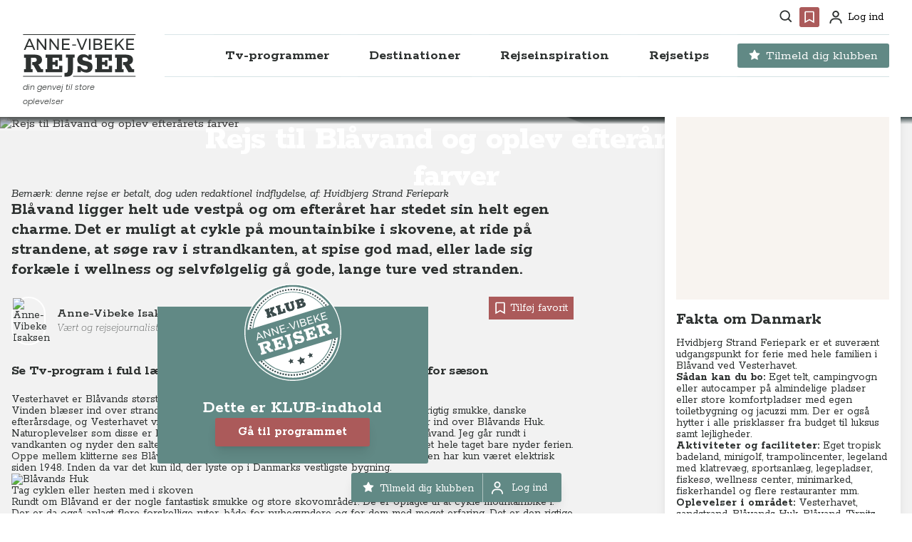

--- FILE ---
content_type: text/html
request_url: https://www.annevibekerejser.dk/destinationer/europa/danmark/rejs-til-blaavand-og-oplev-efteraarets-farver
body_size: 115455
content:
<!DOCTYPE html>
<html lang="da" class="scroll-pt-[144px] scroll-smooth">
	<head>
		<meta charset="utf-8" />
		<title>Anne-Vibeke Rejser</title>

		<link rel="apple-touch-icon" sizes="180x180" href="../../../apple-touch-icon.png" />
		<link
			rel="icon"
			type="image/png"
			href="../../../android-chrome-512x512.png?2"
			sizes="512x512"
		/>
		<link
			rel="icon"
			type="image/png"
			href="../../../android-chrome-192x192.png?2"
			sizes="192x192"
		/>
		<link rel="icon" type="image/png" href="../../../favicon-32x32.png?2" sizes="32x32" />
		<link rel="icon" type="image/png" href="../../../favicon-16x16.png?2" sizes="16x16" />
		<link rel="icon" href="../../../favicon.ico?2" />
		<meta name="viewport" content="width=device-width, initial-scale=1, maximum-scale=2.0" />
		<link rel="manifest" href="/manifest.json" />

		<script
			id="Cookiebot"
			src="https://consent.cookiebot.com/uc.js"
			data-cbid="2f69a342-7087-4731-9815-5eeab9ea6b15"
			data-blockingmode="auto"
			type="text/javascript"
		></script>

		<link rel="preconnect" href="https://fonts.googleapis.com" />
		<link rel="preconnect" href="https://fonts.gstatic.com" crossorigin />
		<link
			href="https://fonts.googleapis.com/css2?family=Poppins:ital,wght@0,300;0,400;0,500;0,600;0,700;0,800;0,900;1,300;1,400;1,500;1,600;1,700;1,800;1,900&family=Rokkitt:ital,wght@0,100..900;1,100..900&display=swap"
			rel="stylesheet"
		/>

		<!-- Google Tag Manager -->
		<script>
			(function (w, d, s, l, i) {
				w[l] = w[l] || [];
				w[l].push({ 'gtm.start': new Date().getTime(), event: 'gtm.js' });
				var f = d.getElementsByTagName(s)[0],
					j = d.createElement(s),
					dl = l != 'dataLayer' ? '&l=' + l : '';
				j.async = true;
				j.src = 'https://www.googletagmanager.com/gtm.js?id=' + i + dl;
				f.parentNode.insertBefore(j, f);
			})(window, document, 'script', 'dataLayer', 'GTM-TTB3HPS');
		</script>
		<!-- End Google Tag Manager -->
		<meta name="google-site-verification" content="QsVlo7fXpSvDwUGXwHmEF3bdZB6vgHYZeA1_MPkKZ3E" />
		<!-- Facebook Pixel Code -->
		<noscript
			><img
				height="1"
				width="1"
				style="display: none"
				src="https://www.facebook.com/tr?id=242393814537717&ev=PageView&noscript=1"
		/></noscript>
		<!-- End Facebook Pixel Code -->
		<script
			defer
			data-domain="annevibekerejser.dk"
			src="https://plausible.umakers.dk/js/script.outbound-links.local.tagged-events.revenue.pageview-props.file-downloads.hash.js"
		></script>

		
		<link href="../../../_app/immutable/assets/_layout-0a7ebbb5.css" rel="stylesheet">
		<link href="../../../_app/immutable/assets/klub-logo-d4274934.css" rel="stylesheet">
		<link href="../../../_app/immutable/assets/_page-94012825.css" rel="stylesheet">
		<link href="../../../_app/immutable/assets/hero-d91d2325.css" rel="stylesheet">
		<link href="../../../_app/immutable/assets/faq-36916654.css" rel="stylesheet">
		<link href="../../../_app/immutable/assets/grid-page-d748b898.css" rel="stylesheet">
		<link href="../../../_app/immutable/assets/sections-list-cr-4a80da7e.css" rel="stylesheet">
		<link href="../../../_app/immutable/assets/Confetti-913ef2c3.css" rel="stylesheet"><title>Rejs til Blåvand og oplev efterårets farver</title><!-- HEAD_svelte-17w1dte --><meta name="description" content="Blåvand ligger helt ude vestpå og om efteråret har stedet sin helt egen charme. Det er muligt at cykle på mountainbike i skovene, at ride på strandene, at søge rav i strandkanten, at spise god mad, eller lade sig forkæle i wellness og selvfølgelig gå gode, lange ture ved stranden.">
		<meta property="og:url" content="https://www.annevibekerejser.dk/destinationer/europa/danmark/rejs-til-blaavand-og-oplev-efteraarets-farver">
		<meta property="og:type" content="website">
		<meta property="og:title" content="Rejs til Blåvand og oplev efterårets farver">
		<meta property="og:description" content="Blåvand ligger helt ude vestpå og om efteråret har stedet sin helt egen charme. Det er muligt at cykle på mountainbike i skovene, at ride på strandene, at søge rav i strandkanten, at spise god mad, eller lade sig forkæle i wellness og selvfølgelig gå gode, lange ture ved stranden.">
		<meta property="og:image" name="image" content="https://avr.bornholm.umakers.io/media/20552/img_0686-web.jpg?width=1200&amp;height=630&amp;mode=crop&amp;format=jpg">
		<meta property="og:image:secure_url" content="https://avr.bornholm.umakers.io/media/20552/img_0686-web.jpg?width=1200&amp;height=630&amp;mode=crop&amp;format=jpg">
		<meta property="og:image:type" content="image/jpeg">
		<meta property="og:image:height" content="630">
		<meta property="og:image:width" content="1200">

		<meta name="twitter:card" content="summary_large_image">
		<meta property="twitter:domain" content="https://www.annevibekerejser.dk">
		<meta property="twitter:url" content="https://www.annevibekerejser.dk/destinationer/europa/danmark/rejs-til-blaavand-og-oplev-efteraarets-farver">
		<meta name="twitter:title" content="Rejs til Blåvand og oplev efterårets farver">
		<meta name="twitter:description" content="Blåvand ligger helt ude vestpå og om efteråret har stedet sin helt egen charme. Det er muligt at cykle på mountainbike i skovene, at ride på strandene, at søge rav i strandkanten, at spise god mad, eller lade sig forkæle i wellness og selvfølgelig gå gode, lange ture ved stranden.">
		<meta name="twitter:image" content="https://avr.bornholm.umakers.io/media/20552/img_0686-web.jpg?width=1200&amp;height=630&amp;mode=crop&amp;format=jpg"><!-- HEAD_svelte-17w1dte -->
	</head>
	<body class="font-body text-sm md:text-base" data-sveltekit-prefetch>
		<!-- Google Tag Manager (noscript) -->
		<noscript
			><iframe
				src="https://www.googletagmanager.com/ns.html?id=GTM-TTB3HPS"
				height="0"
				width="0"
				style="display: none; visibility: hidden"
			></iframe
		></noscript>
		<!-- End Google Tag Manager (noscript) -->
		<div>


<header id="header" class="sticky top-0 z-[300] w-full transform transition duration-300 ease-in-out bg-white"><div class="relative mx-auto max-w-7xl px-4"><div class="mx-auto hidden px-4 pt-1 lg:container lg:block"><div class="flex h-10 items-center justify-end space-x-1"><div class="relative flex"><span class="group h-7 rounded p-1 px-1.5 hover:cursor-pointer hover:bg-brown hover:fill-white fill-dark group-hover:fill-white"><span class="sr-only">Søg</span>
		<svg width="19" height="20" viewBox="0 0 19 20" fill="" xmlns="http://www.w3.org/2000/svg" class="h-6 w-6 xs:h-8 xs:w-8 lg:h-[18px] lg:w-[18px]"><path d="M8 16.5C9.77498 16.4996 11.4988 15.9054 12.897 14.812L17.293 19.208L18.707 17.794L14.311 13.398C15.405 11.9997 15.9996 10.2754 16 8.5C16 4.089 12.411 0.5 8 0.5C3.589 0.5 0 4.089 0 8.5C0 12.911 3.589 16.5 8 16.5ZM8 2.5C11.309 2.5 14 5.191 14 8.5C14 11.809 11.309 14.5 8 14.5C4.691 14.5 2 11.809 2 8.5C2 5.191 4.691 2.5 8 2.5Z" fill=""></path></svg></span></div>
				<div class="relative flex"><span class="group h-7 rounded p-1 hover:cursor-pointer hover:bg-brown hover:fill-white bg-brown !fill-white fill-dark group-hover:fill-white"><span class="sr-only">Favoritter</span>
	<svg width="24" height="24" viewBox="0 0 24 24" fill="" xmlns="http://www.w3.org/2000/svg" class="h-6 w-6 xs:h-8 xs:w-8 lg:h-5 lg:w-5"><path d="M18 2H6C4.897 2 4 2.897 4 4V22L12 17.428L20 22V4C20 2.897 19.103 2 18 2ZM18 18.553L12 15.125L6 18.553V4H18V18.553Z"></path></svg></span>

</div>

				<div class="relative flex pl-0.5"><span class="group flex h-7 items-center rounded p-1 px-2 fill-dark group-hover:fill-white cursor-pointer bg-transparent text-sm hover:text-white hover:bg-brown hover:fill-white hover:px-2" title="Profil"><span class="sr-only">Profil</span>
		<svg width="18" height="19" viewBox="0 0 18 19" fill="" xmlns="http://www.w3.org/2000/svg" class="h-5 w-5 xs:h-7 xs:w-7 lg:h-[18px] lg:w-[18px] undefined"><path d="M9 0C8.01109 0 7.04439 0.293245 6.22215 0.842652C5.3999 1.39206 4.75904 2.17295 4.3806 3.08658C4.00216 4.00021 3.90315 5.00555 4.09607 5.97545C4.289 6.94536 4.7652 7.83627 5.46447 8.53553C6.16373 9.2348 7.05464 9.711 8.02455 9.90393C8.99445 10.0969 9.99979 9.99784 10.9134 9.6194C11.827 9.24096 12.6079 8.6001 13.1573 7.77785C13.7068 6.95561 14 5.98891 14 5C14 3.67392 13.4732 2.40215 12.5355 1.46447C11.5979 0.526784 10.3261 0 9 0ZM9 8C8.40666 8 7.82664 7.82405 7.33329 7.49441C6.83994 7.16476 6.45542 6.69623 6.22836 6.14805C6.0013 5.59987 5.94189 4.99667 6.05764 4.41473C6.1734 3.83279 6.45912 3.29824 6.87868 2.87868C7.29824 2.45912 7.83279 2.1734 8.41473 2.05764C8.99667 1.94189 9.59987 2.0013 10.1481 2.22836C10.6962 2.45542 11.1648 2.83994 11.4944 3.33329C11.8241 3.82664 12 4.40666 12 5C12 5.79565 11.6839 6.55871 11.1213 7.12132C10.5587 7.68393 9.79565 8 9 8ZM18 19V18C18 16.1435 17.2625 14.363 15.9497 13.0503C14.637 11.7375 12.8565 11 11 11H7C5.14348 11 3.36301 11.7375 2.05025 13.0503C0.737498 14.363 0 16.1435 0 18V19H2V18C2 16.6739 2.52678 15.4021 3.46447 14.4645C4.40215 13.5268 5.67392 13 7 13H11C12.3261 13 13.5979 13.5268 14.5355 14.4645C15.4732 15.4021 16 16.6739 16 18V19H18Z" fill=""></path></svg>
		<span class="ml-2 w-fit group-hover:w-fit">Log ind </span></span></div></div></div>
		<div class="relative mx-auto flex items-start justify-between px-4 pt-4 pb-3 lg:container lg:space-x-10 lg:pt-1"><div class="flex w-full justify-center lg:w-min lg:justify-start"><a href="/" class="flex flex-col"><div class="flex flex-col justify-center items-start"><span class="sr-only">Anne-Vibeke Rejser</span>
	<svg width="201" height="76" viewBox="0 0 201 76" fill="none" xmlns="http://www.w3.org/2000/svg" class="fill-dark h-[44px] w-[117px] hover:scale-[1.03] md:h-[60px] md:w-[159px]"><path fill-rule="evenodd" clip-rule="evenodd" d="M77.5694 75.3693H73.7768V68.6513H75.7282C77.2094 68.6513 78.2561 68.254 78.87 67.4606C79.4839 66.6658 79.7916 65.4196 79.7916 63.7221V41.346H76.3235V36.1987H91.9815V41.346H88.9479V63.1792C88.9479 67.4065 88.0542 70.4942 86.2653 72.4439C84.4779 74.3953 81.579 75.3693 77.5697 75.3693H77.5694Z" fill=""></path><path fill-rule="evenodd" clip-rule="evenodd" d="M103.033 67.5146H96.9658V56.8415H102.384C103.141 58.683 104.307 60.1455 105.878 61.2294C107.449 62.3133 109.264 62.8545 111.322 62.8545C112.551 62.8545 113.508 62.584 114.193 62.0428C114.88 61.5001 115.223 60.7239 115.223 59.7127C115.223 58.5934 114.853 57.7538 114.113 57.1925C113.372 56.6327 112.081 56.1737 110.24 55.8117L106.663 55.1067C103.303 54.3491 100.803 53.1571 99.1598 51.5319C97.5163 49.9068 96.6936 47.7207 96.6936 44.9762C96.6936 42.2318 97.6521 39.9465 99.5664 38.2304C101.481 36.5157 104.008 35.6575 107.15 35.6575C111.16 35.6575 114.284 36.8309 116.523 39.1796V36.1987H122.211V45.3549H117.012C116.396 44.0918 115.458 43.0249 114.193 42.1591C112.93 41.2916 111.359 40.8588 109.48 40.8588C108.288 40.8588 107.376 41.1031 106.744 41.5902C106.113 42.0774 105.796 42.773 105.796 43.676C105.796 44.6872 106.238 45.482 107.124 46.0601C108.008 46.6369 109.48 47.1254 111.538 47.5227L113.435 47.9016C117.047 48.5882 119.674 49.7262 121.318 51.3156C122.961 52.9035 123.784 55.1794 123.784 58.1417C123.784 61.104 122.808 63.6304 120.857 65.4009C118.908 67.1711 116.271 68.0555 112.949 68.0555C111.07 68.0555 109.201 67.7124 107.341 67.0258C105.481 66.3391 104.044 65.3823 103.033 64.1545V67.5143V67.5146Z" fill=""></path><path fill-rule="evenodd" clip-rule="evenodd" d="M17.2706 67.5146H2.04549V61.9887H5.13485V41.7804H2.04549V36.1987H20.9536C24.9629 36.1987 28.1325 36.9487 30.4626 38.4485C32.7926 39.9468 33.9568 42.3031 33.9568 45.5175C33.9568 49.6721 31.8263 52.4164 27.5634 53.7524L32.7107 61.9332H35.8524V67.5149H25.9386L18.7334 54.8363H16.4575V49.2563H20.3044C21.7487 49.2563 22.8233 48.8945 23.5282 48.1724C24.2317 47.4503 24.5842 46.4746 24.5842 45.247C24.5842 44.2003 24.2317 43.3607 23.5282 42.7282C22.8233 42.096 21.8214 41.7804 20.5208 41.7804H14.3438V61.9887H17.2706V67.5146Z" fill=""></path><path fill-rule="evenodd" clip-rule="evenodd" d="M69.877 47.034H64.1872V41.7802H52.54V48.9313H57.4151V45.7878H61.967V57.22H57.4151V54.0782H52.54V61.9328H64.4052V56.1361H70.0934V67.5142H40.2421V61.9883H43.3297V41.7799H40.2421V36.1982H69.8773V47.0337L69.877 47.034Z" fill=""></path><path fill-rule="evenodd" clip-rule="evenodd" d="M158.132 47.034H152.444V41.7802H140.795V48.9313H145.672V45.7878H150.222V57.22H145.672V54.0782H140.795V61.9328H152.66V56.1361H158.349V67.5142H128.497V61.9883H131.585V41.7799H128.497V36.1982H158.132V47.0337V47.034Z" fill=""></path><path fill-rule="evenodd" clip-rule="evenodd" d="M178.991 67.5146H163.766V61.9887H166.855V41.7804H163.766V36.1987H182.674C186.684 36.1987 189.853 36.9487 192.183 38.4485C194.513 39.9468 195.678 42.3031 195.678 45.5175C195.678 49.6721 193.547 52.4164 189.284 53.7524L194.431 61.9332H197.573V67.5149H187.659L180.454 54.8363H178.178V49.2563H182.025C183.469 49.2563 184.544 48.8945 185.249 48.1724C185.952 47.4503 186.305 46.4746 186.305 45.247C186.305 44.2003 185.952 43.3607 185.249 42.7282C184.544 42.096 183.542 41.7804 182.242 41.7804H176.064V61.9887H178.991V67.5146Z" fill=""></path><path fill-rule="evenodd" clip-rule="evenodd" d="M27.5017 27.7381H24.8006V8.04004H27.5296L38.815 23.3206V8.04004H41.4882V27.7381H38.7578L27.5017 12.4869V27.7381Z" fill=""></path><path fill-rule="evenodd" clip-rule="evenodd" d="M49.8451 27.7381H47.144V8.04004H49.873L61.1585 23.3206V8.04004H63.8318V27.7381H61.1013L49.8451 12.4869V27.7381Z" fill=""></path><path fill-rule="evenodd" clip-rule="evenodd" d="M83.5019 27.7381H69.4875V8.04004H83.1649V10.4876H72.1889V16.5671H82.01V19.0147H72.1889V25.2906H83.5022V27.7381H83.5019Z" fill=""></path><path fill-rule="evenodd" clip-rule="evenodd" d="M106.24 27.7381H103.426L95.4892 8.04004H98.3884L104.888 24.7277L111.39 8.04004H114.232L106.24 27.7381H106.24Z" fill=""></path><path d="M120.169 8.04004H117.468V27.7381H120.169V8.04004Z" fill=""></path><path fill-rule="evenodd" clip-rule="evenodd" d="M159.228 10.4876H148.254V16.5671H158.074V19.0147H148.254V25.2906H159.566V27.7381H145.553V8.04004H159.228V10.4876Z" fill=""></path><path fill-rule="evenodd" clip-rule="evenodd" d="M166.63 27.7381H163.928V8.04004H166.63V19.0998L176.705 8.04004H179.941L172.145 16.5378L180.446 27.7381H177.182L170.26 18.6484L166.63 22.5881V27.7384V27.7381Z" fill=""></path><path fill-rule="evenodd" clip-rule="evenodd" d="M197.5 10.4876H186.526V16.5671H196.347V19.0147H186.526V25.2906H197.837V27.7381H183.823V8.04004H197.5V10.4876Z" fill=""></path><path fill-rule="evenodd" clip-rule="evenodd" d="M21.9293 27.7381H19.0039L16.9212 22.9543H6.53712L4.48233 27.7381H1.64034L10.3917 8.04004H13.2058L21.9293 27.7381ZM7.60579 20.5068H15.8793L11.7156 10.9392L7.60607 20.5068H7.60579Z" fill=""></path><path d="M94.3931 18.2556H87.6674V20.1405H94.3931V18.2556Z" fill=""></path><path fill-rule="evenodd" clip-rule="evenodd" d="M134.071 27.7381H125.515V8.04004H133.93C135.937 8.04004 137.518 8.47618 138.672 9.34819C139.825 10.2202 140.402 11.4264 140.402 12.9647C140.402 14.0903 140.084 15.0429 139.445 15.8205C138.808 16.5998 137.936 17.1208 136.829 17.3822C138.197 17.5893 139.272 18.1384 140.051 19.0288C140.829 19.9194 141.218 21.0311 141.218 22.3638C141.218 24.0523 140.584 25.3695 139.318 26.3173C138.052 27.2651 136.303 27.7381 134.071 27.7381ZM137.223 24.4324C138.047 23.8604 138.46 23.0577 138.46 22.0251C138.46 20.9925 138.047 20.2532 137.223 19.6906C136.398 19.1276 135.254 18.8465 133.789 18.8465H128.217V25.263H133.789C135.254 25.2816 136.398 25.0049 137.223 24.4327V24.4324ZM128.217 10.5155V16.397H133.789C135.009 16.397 135.951 16.1403 136.617 15.6238C137.284 15.1074 137.616 14.3715 137.616 13.4144C137.616 12.4573 137.284 11.7538 136.617 11.2483C135.951 10.7412 135.009 10.4969 133.789 10.5155H128.217Z" fill=""></path><path fill-rule="evenodd" clip-rule="evenodd" d="M0.668024 74.1755H69.5061V75.5113H0.668024C0.300061 75.5113 0 75.2112 0 74.8433C0 74.4753 0.300061 74.1752 0.668024 74.1752V74.1755ZM199.832 74.1755C200.202 74.1755 200.5 74.4739 200.5 74.8435C200.5 75.2132 200.202 75.5116 199.832 75.5116H89.1115V74.1758H199.832V74.1755ZM199.832 0C200.202 0 200.5 0.300062 200.5 0.668025C200.5 1.03599 200.202 1.33746 199.832 1.33746H0.668024C0.300061 1.33746 0 1.0374 0 0.668025C0 0.298653 0.300061 0 0.668024 0H199.832Z" fill=""></path></svg>
	<span class="font-nav font-light text-[8px] md:text-[11px] italic text-dark mt-1">din genvej til store oplevelser</span></div></a></div>
	<div class="absolute top-4 right-0 lg:hidden"><button type="button" class="text-gray-400 hover:text-gray-500 hover:bg-gray-100 focus:ring-indigo-500 inline-flex items-center justify-center rounded-md p-2 focus:outline-none focus:ring-2 focus:ring-inset" aria-controls="mobileNav" aria-expanded="false"><span class="sr-only">Åbn menu</span>
		
		<svg width="36" height="36" viewBox="0 0 36 36" fill="" xmlns="http://www.w3.org/2000/svg" class="fill-gray"><path d="M6 9H30V12H6V9ZM6 16.5H30V19.5H6V16.5ZM6 24H30V27H6V24Z" fill=""></path></svg></button></div>
	<div class="absolute top-4 left-0 lg:hidden"><button type="button" class="hover:bg-gray-100 group inline-flex items-center justify-center rounded p-3 text-gray hover:text-gray focus:outline-none focus:ring-2 focus:ring-inset focus:ring-gray"><span class="sr-only">Søg</span>
			<svg class="h-7 w-7 fill-gray" width="19" height="20" viewBox="0 0 19 20" fill="none" xmlns="http://www.w3.org/2000/svg"><path d="M8 16.5C9.77498 16.4996 11.4988 15.9054 12.897 14.812L17.293 19.208L18.707 17.794L14.311 13.398C15.405 11.9997 15.9996 10.2754 16 8.5C16 4.089 12.411 0.5 8 0.5C3.589 0.5 0 4.089 0 8.5C0 12.911 3.589 16.5 8 16.5ZM8 2.5C11.309 2.5 14 5.191 14 8.5C14 11.809 11.309 14.5 8 14.5C4.691 14.5 2 11.809 2 8.5C2 5.191 4.691 2.5 8 2.5Z" fill=""></path></svg></button></div>

	<div class="hidden h-[60px] border-y lg:flex lg:flex-1 lg:items-center lg:justify-end border-gray/40"><nav class="flex space-x-3 xl:space-x-6"><div class="relative flex h-[60px] items-center justify-center border-y border-gray-light"><a href="/tv-programmer/" class="text-nav group inline-flex h-[40px] items-center justify-between space-x-2 rounded px-4 text-base font-bold focus:outline-none focus:ring focus:ring-gray-light xl:text-lg   bg-transparent text-dark hover:text-brown" aria-expanded="false">
			
			<span class="hover:scale-[1.02]">Tv-programmer</span></a></div><div class="group relative"><button type="button" class="group h-[60px] cursor-pointer text-dark group-hover:text-brown hover:bg-white bg-transparent group-hover:border-b group-hover:border-b-white text-nav flex items-center justify-between border-y border-gray-light px-1 focus:outline-none focus:ring-0 focus:ring-gray-light xl:px-4" aria-expanded="false"><span class="flex items-center justify-center text-base font-bold group-hover:scale-[1.02] xl:text-lg">

		Destinationer</span></button>

		<div class="absolute left-[50%] top-[60x] z-50 hidden -translate-x-[50%] transform group-hover:block xl:left-1/2"><div class="rounded shadow-lg"><div class="relative flex flex-col space-y-12 bg-white p-4 lg:flex-row lg:items-stretch lg:space-y-0 lg:p-6"><div class="divider flex w-[200px] xl:w-[230px] flex-col divide-y divide-gray-light"><div class="flex h-fit w-full items-center justify-between py-3"><a href="/destinationer/" class="flex w-full flex-col px-3 text-base font-bold hover:text-brown active:text-brown xl:text-lg">Se alle destinationer
								<span class="w-full text-base font-light text-gray-dark hover:text-gray-dark">Vælg det land du gerne vil læse om</span></a></div>
						<div class="flex flex-col divider divide-y divide-gray-light"><div class="flex h-[45px] w-full  items-center justify-between "><a href="/destinationer/europa/" class="w-full px-3 text-base font-bold hover:text-brown xl:text-lg ">Europa</a>
									<button class="arrow flex items-center justify-center p-4 hover:bg-gray/20"><svg width="6" height="8" viewBox="0 0 6 8" fill="" xmlns="http://www.w3.org/2000/svg" class="h-3 w-3 fill-dark"><path d="M6 4L1.50571e-07 7.4641L4.53412e-07 0.535898L6 4Z" fill=""></path></svg>
										</button>
								</div><div class="flex h-[45px] w-full  items-center justify-between "><a href="/destinationer/nordamerika/" class="w-full px-3 text-base font-bold hover:text-brown xl:text-lg ">Nordamerika</a>
									<button class="arrow flex items-center justify-center p-4 hover:bg-gray/20"><svg width="6" height="8" viewBox="0 0 6 8" fill="" xmlns="http://www.w3.org/2000/svg" class="h-3 w-3 fill-dark"><path d="M6 4L1.50571e-07 7.4641L4.53412e-07 0.535898L6 4Z" fill=""></path></svg>
										</button>
								</div><div class="flex h-[45px] w-full  items-center justify-between "><a href="/destinationer/asien/" class="w-full px-3 text-base font-bold hover:text-brown xl:text-lg ">Asien</a>
									<button class="arrow flex items-center justify-center p-4 hover:bg-gray/20"><svg width="6" height="8" viewBox="0 0 6 8" fill="" xmlns="http://www.w3.org/2000/svg" class="h-3 w-3 fill-dark"><path d="M6 4L1.50571e-07 7.4641L4.53412e-07 0.535898L6 4Z" fill=""></path></svg>
										</button>
								</div><div class="flex h-[45px] w-full  items-center justify-between "><a href="/destinationer/afrika/" class="w-full px-3 text-base font-bold hover:text-brown xl:text-lg ">Afrika</a>
									<button class="arrow flex items-center justify-center p-4 hover:bg-gray/20"><svg width="6" height="8" viewBox="0 0 6 8" fill="" xmlns="http://www.w3.org/2000/svg" class="h-3 w-3 fill-dark"><path d="M6 4L1.50571e-07 7.4641L4.53412e-07 0.535898L6 4Z" fill=""></path></svg>
										</button>
								</div><div class="flex h-[45px] w-full  items-center justify-between "><a href="/destinationer/oceanien/" class="w-full px-3 text-base font-bold hover:text-brown xl:text-lg ">Oceanien</a>
									<button class="arrow flex items-center justify-center p-4 hover:bg-gray/20"><svg width="6" height="8" viewBox="0 0 6 8" fill="" xmlns="http://www.w3.org/2000/svg" class="h-3 w-3 fill-dark"><path d="M6 4L1.50571e-07 7.4641L4.53412e-07 0.535898L6 4Z" fill=""></path></svg>
										</button>
								</div><div class="flex h-[45px] w-full  items-center justify-between "><a href="/destinationer/sydamerika/" class="w-full px-3 text-base font-bold hover:text-brown xl:text-lg ">Sydamerika</a>
									<button class="arrow flex items-center justify-center p-4 hover:bg-gray/20"><svg width="6" height="8" viewBox="0 0 6 8" fill="" xmlns="http://www.w3.org/2000/svg" class="h-3 w-3 fill-dark"><path d="M6 4L1.50571e-07 7.4641L4.53412e-07 0.535898L6 4Z" fill=""></path></svg>
										</button>
								</div><div class="flex h-[45px] w-full  items-center justify-between "><a href="/destinationer/antarktis/" class="w-full px-3 text-base font-bold hover:text-brown xl:text-lg ">Antarktis</a>
									
								</div></div></div>

					
					<div class="ml-6 w-[280px] xl:w-[362px]"><div class="mx-auto grid w-full grid-cols-1 gap-4 md:gap-5"><div class="not-prose group relative min-h-[180px] rounded shadow-lg duration-500 group-hover:transition-all xs:min-h-[210px] sm:min-h-[370px] xs:min-h-[190px] sm:min-h-[168px] md:min-h-[178px] lg:min-h-[187px] xl:min-h-[236px] hover:scale-[1.01]"><a href="/klub-anne-vibeke-rejser/nyheder/naeste-online-tv-premiere-i-klub-anne-vibeke-rejser/" class="relative block h-full w-full"><picture><source srcset="https://wsrv.nl/?url=https://avr.bornholm.umakers.io/media/62563/antarktis_a23_anne-vibeke_rejser_foto_rasmus_schoenning_2025-2.jpg&amp;w=380&amp;h=300&amp;fit=cover&amp;default=https://avr.bornholm.umakers.io/media/1018/blur2.jpg&amp;w=380&amp;h=300&amp;fit=cover&amp;output=webp" media="(min-width: 640px)">
	<img src="https://wsrv.nl/?url=https://avr.bornholm.umakers.io/media/62563/antarktis_a23_anne-vibeke_rejser_foto_rasmus_schoenning_2025-2.jpg&amp;w=380&amp;h=300&amp;fit=cover&amp;default=https://avr.bornholm.umakers.io/media/1018/blur2.jpg&amp;w=380&amp;h=300&amp;fit=cover&amp;output=webp" alt="Næste online Tv-premiere i KLUB Anne-Vibeke Rejser: Antarktis" class="h-auto w-full rounded object-cover brightness-80" loading="lazy" width="380" height="300"></picture>
		<div class="absolute inset-0 rounded bg-gradient-to-t from-dark/60 via-transparent to-transparent p-6 group-hover:from-dark/80"><div class="flex h-full w-full flex-col items-start justify-end"><div class="flex w-full flex-wrap"><p class="font-bold text-white mr-1 mb-1.5 min-w-fit bg-green-haze px-2 pt-0.5 text-xs leading-4">TV-program</p>
						<p class="font-bold text-white mr-1 mb-1.5 min-w-fit bg-brown px-2 pt-0.5 text-xs leading-4">Krydstogter
							</p></div>
				<h3 class="leading-[1.05] tracking-tight font-bold text-white w-full text-h3">Næste online Tv-premiere i KLUB Anne-Vibeke Rejser: Antarktis</h3>
				<p class="hidden opacity-0 xl:group-hover:block xl:group-hover:line-clamp-2 xl:group-hover:opacity-100 text-white mt-1 font-light delay-150 ease-in-out">Glæd dig til endnu et rejseprogram i KLUB Anne-Vibeke Rejser.</p></div></div>
		
		
<div class="absolute top-6 left-6  svelte-qgtvap"><div class="text-white w-16 fill-white p-1 lg:p-2"><svg width="24" height="24" viewBox="0 0 24 24" fill="" xmlns="http://www.w3.org/2000/svg" class="h-5 w-5"><path d="M18 2H6C4.897 2 4 2.897 4 4V22L12 17.428L20 22V4C20 2.897 19.103 2 18 2ZM18 18.553L12 15.125L6 18.553V4H18V18.553Z"></path></svg></div>
</div></a></div><div class="not-prose group relative min-h-[180px] rounded shadow-lg duration-500 group-hover:transition-all xs:min-h-[210px] sm:min-h-[370px] xs:min-h-[190px] sm:min-h-[168px] md:min-h-[178px] lg:min-h-[187px] xl:min-h-[236px] hover:scale-[1.01]"><a href="/klub-anne-vibeke-rejser/nyheder/naeste-foredrag-i-klub-anne-vibeke-rejser/" class="relative block h-full w-full"><picture><source srcset="https://wsrv.nl/?url=https://avr.bornholm.umakers.io/media/62587/italien_amalfikysten_anne-vibeke_rejser_2025_foto_anne-vibeke_isaksen-11.jpg&amp;w=380&amp;h=300&amp;fit=cover&amp;default=https://avr.bornholm.umakers.io/media/1018/blur2.jpg&amp;w=380&amp;h=300&amp;fit=cover&amp;output=webp" media="(min-width: 640px)">
	<img src="https://wsrv.nl/?url=https://avr.bornholm.umakers.io/media/62587/italien_amalfikysten_anne-vibeke_rejser_2025_foto_anne-vibeke_isaksen-11.jpg&amp;w=380&amp;h=300&amp;fit=cover&amp;default=https://avr.bornholm.umakers.io/media/1018/blur2.jpg&amp;w=380&amp;h=300&amp;fit=cover&amp;output=webp" alt="Næste foredrag i KLUB Anne-Vibeke Rejser: Amalfikysten og Napoli" class="h-auto w-full rounded object-cover brightness-80" loading="lazy" width="380" height="300"></picture>
		<div class="absolute inset-0 rounded bg-gradient-to-t from-dark/60 via-transparent to-transparent p-6 group-hover:from-dark/80"><div class="flex h-full w-full flex-col items-start justify-end"><div class="flex w-full flex-wrap"><p class="font-bold text-white mr-1 mb-1.5 min-w-fit bg-green-haze px-2 pt-0.5 text-xs leading-4">Foredrag</p>
						<p class="font-bold text-white mr-1 mb-1.5 min-w-fit bg-brown px-2 pt-0.5 text-xs leading-4">Busrejser
							</p><p class="font-bold text-white mr-1 mb-1.5 min-w-fit bg-brown px-2 pt-0.5 text-xs leading-4">Campingferier
							</p></div>
				<h3 class="leading-[1.05] tracking-tight font-bold text-white w-full text-h3">Næste foredrag i KLUB Anne-Vibeke Rejser: Amalfikysten og Napoli</h3>
				<p class="hidden opacity-0 xl:group-hover:block xl:group-hover:line-clamp-2 xl:group-hover:opacity-100 text-white mt-1 font-light delay-150 ease-in-out">Glæd dig til det næste foredrag i KLUBBEN, hvor Anne-Vibeke giver dig en masse tips til din rejse til Galapagos i KLUB Anne-Vibeke Rejser.</p></div></div>
		
		
<div class="absolute top-6 left-6  svelte-qgtvap"><div class="text-white w-16 fill-white p-1 lg:p-2"><svg width="24" height="24" viewBox="0 0 24 24" fill="" xmlns="http://www.w3.org/2000/svg" class="h-5 w-5"><path d="M18 2H6C4.897 2 4 2.897 4 4V22L12 17.428L20 22V4C20 2.897 19.103 2 18 2ZM18 18.553L12 15.125L6 18.553V4H18V18.553Z"></path></svg></div>
</div></a></div></div></div></div></div></div></div><div class="group relative"><button type="button" class="group h-[60px] cursor-pointer text-dark group-hover:text-brown hover:bg-white bg-transparent group-hover:border-b group-hover:border-b-white text-nav flex items-center justify-between border-y border-gray-light px-1 focus:outline-none focus:ring-0 focus:ring-gray-light xl:px-4" aria-expanded="false"><span class="flex items-center justify-center text-base font-bold group-hover:scale-[1.02] xl:text-lg">

		Rejseinspiration</span></button>

		<div class="absolute left-[50%] top-[60x] z-50 hidden -translate-x-[53%] transform group-hover:block xl:left-1/2"><div class="rounded shadow-lg"><div class="relative flex flex-col space-y-12 bg-white p-4 lg:flex-row lg:items-stretch lg:space-y-0 lg:p-6"><div class="divider flex w-[400px] xl:w-[460px] flex-col divide-y divide-gray-light"><div class="flex h-fit w-full items-center justify-between py-3"><a href="/rejseinspiration/" class="flex w-full flex-col px-3 text-base font-bold hover:text-brown active:text-brown xl:text-lg">Se alle temaer og rejseformer
								<span class="w-full text-base font-light text-gray-dark hover:text-gray-dark">Vælg den måde du gerne vil rejse på</span></a></div>
						<div class="flex flex-row flex-wrap justify-between divider divide-y divide-gray-light"><div class="flex h-[45px] w-[48%]  items-center justify-between "><a href="/rejseinspiration/skiferie/" class="w-full px-3 text-base font-bold hover:text-brown xl:text-lg ">Skiferie</a>
									
								</div><div class="flex h-[45px] w-[48%] !border-t-0 items-center justify-between "><a href="/rejseinspiration/cykelferie/" class="w-full px-3 text-base font-bold hover:text-brown xl:text-lg ">Cykelferie</a>
									
								</div><div class="flex h-[45px] w-[48%]  items-center justify-between "><a href="/rejseinspiration/vandreferie/" class="w-full px-3 text-base font-bold hover:text-brown xl:text-lg ">Vandreferie</a>
									
								</div><div class="flex h-[45px] w-[48%]  items-center justify-between "><a href="/rejseinspiration/campingferier/" class="w-full px-3 text-base font-bold hover:text-brown xl:text-lg ">Campingferier</a>
									
								</div><div class="flex h-[45px] w-[48%]  items-center justify-between "><a href="/rejseinspiration/koer-selv-ferie/" class="w-full px-3 text-base font-bold hover:text-brown xl:text-lg ">Kør-selv-ferie</a>
									
								</div><div class="flex h-[45px] w-[48%]  items-center justify-between "><a href="/rejseinspiration/busrejser/" class="w-full px-3 text-base font-bold hover:text-brown xl:text-lg ">Busrejser</a>
									
								</div><div class="flex h-[45px] w-[48%]  items-center justify-between "><a href="/rejseinspiration/storbyferie/" class="w-full px-3 text-base font-bold hover:text-brown xl:text-lg ">Storbyferie</a>
									
								</div><div class="flex h-[45px] w-[48%]  items-center justify-between "><a href="/rejseinspiration/charterferier/" class="w-full px-3 text-base font-bold hover:text-brown xl:text-lg ">Charterferier</a>
									
								</div><div class="flex h-[45px] w-[48%]  items-center justify-between "><a href="/rejseinspiration/krydstogter/" class="w-full px-3 text-base font-bold hover:text-brown xl:text-lg ">Krydstogter</a>
									
								</div><div class="flex h-[45px] w-[48%]  items-center justify-between "><a href="/rejseinspiration/safarirejser/" class="w-full px-3 text-base font-bold hover:text-brown xl:text-lg ">Safarirejser</a>
									
								</div><div class="flex h-[45px] w-[48%]  items-center justify-between "><a href="/rejseinspiration/rundrejser/" class="w-full px-3 text-base font-bold hover:text-brown xl:text-lg ">Rundrejser</a>
									
								</div></div></div>

					
					<div class="ml-6 w-[280px] xl:w-[362px]"><div class="mx-auto grid w-full grid-cols-1 gap-4 md:gap-5"><div class="not-prose group relative min-h-[180px] rounded shadow-lg duration-500 group-hover:transition-all xs:min-h-[210px] sm:min-h-[370px] xs:min-h-[190px] sm:min-h-[168px] md:min-h-[178px] lg:min-h-[187px] xl:min-h-[236px] hover:scale-[1.01]"><a href="/destinationer/europa/norge/rejseguide-17-steder-du-skal-opleve-paa-vej-til-nordkap/" class="relative block h-full w-full"><picture><source srcset="https://wsrv.nl/?url=https://avr.bornholm.umakers.io/media/48288/norge_rejsetips_guide_rejse_til_nordkap_2023_anne-vibeke_rejser_foto_rasmus_schoenning-36.jpg&amp;w=380&amp;h=300&amp;fit=cover&amp;default=https://avr.bornholm.umakers.io/media/1018/blur2.jpg&amp;w=380&amp;h=300&amp;fit=cover&amp;output=webp" media="(min-width: 640px)">
	<img src="https://wsrv.nl/?url=https://avr.bornholm.umakers.io/media/48288/norge_rejsetips_guide_rejse_til_nordkap_2023_anne-vibeke_rejser_foto_rasmus_schoenning-36.jpg&amp;w=380&amp;h=300&amp;fit=cover&amp;default=https://avr.bornholm.umakers.io/media/1018/blur2.jpg&amp;w=380&amp;h=300&amp;fit=cover&amp;output=webp" alt="Rejseguide: 17 steder du skal opleve på vej til Nordkap" class="h-auto w-full rounded object-cover brightness-80" loading="lazy" width="380" height="300"></picture>
		<div class="absolute inset-0 rounded bg-gradient-to-t from-dark/60 via-transparent to-transparent p-6 group-hover:from-dark/80"><div class="flex h-full w-full flex-col items-start justify-end"><div class="flex w-full flex-wrap"><p class="font-bold text-white mr-1 mb-1.5 min-w-fit bg-green-haze px-2 pt-0.5 text-xs leading-4">Artikel</p>
						<p class="font-bold text-white mr-1 mb-1.5 min-w-fit bg-brown px-2 pt-0.5 text-xs leading-4">Campingferier
							</p><p class="font-bold text-white mr-1 mb-1.5 min-w-fit bg-brown px-2 pt-0.5 text-xs leading-4">Kør-selv-ferie
							</p></div>
				<h3 class="leading-[1.05] tracking-tight font-bold text-white w-full text-h3">Rejseguide: 17 steder du skal opleve på vej til Nordkap</h3>
				<p class="hidden opacity-0 xl:group-hover:block xl:group-hover:line-clamp-2 xl:group-hover:opacity-100 text-white mt-1 font-light delay-150 ease-in-out">Vi har rejst til Nordkap mange gange og her giver vi vores bedste rejsetips til alt det, som du skal opleve mellem Oslo og Nordkap, som vi mener er den bedste rute - altså op gennem Norge. Vi tog turen i autocamper, men det er helt op til dig, hvordan du vil rejse.</p></div></div>
		
		
<div class="absolute top-6 left-6  svelte-qgtvap"><div class="text-white w-16 fill-white p-1 lg:p-2"><svg width="24" height="24" viewBox="0 0 24 24" fill="" xmlns="http://www.w3.org/2000/svg" class="h-5 w-5"><path d="M18 2H6C4.897 2 4 2.897 4 4V22L12 17.428L20 22V4C20 2.897 19.103 2 18 2ZM18 18.553L12 15.125L6 18.553V4H18V18.553Z"></path></svg></div>
</div></a></div><div class="not-prose group relative min-h-[180px] rounded shadow-lg duration-500 group-hover:transition-all xs:min-h-[210px] sm:min-h-[370px] xs:min-h-[190px] sm:min-h-[168px] md:min-h-[178px] lg:min-h-[187px] xl:min-h-[236px] hover:scale-[1.01]"><a href="/destinationer/europa/portugal/din-rejseguide-til-de-bedste-oplevelser-paa-algarve-kysten/" class="relative block h-full w-full"><picture><source srcset="https://wsrv.nl/?url=https://avr.bornholm.umakers.io/media/35007/portugal_algarve_kysten_strand_2021_foto_anne-vibeke_rejser.jpg&amp;w=380&amp;h=300&amp;fit=cover&amp;default=https://avr.bornholm.umakers.io/media/1018/blur2.jpg&amp;w=380&amp;h=300&amp;fit=cover&amp;output=webp" media="(min-width: 640px)">
	<img src="https://wsrv.nl/?url=https://avr.bornholm.umakers.io/media/35007/portugal_algarve_kysten_strand_2021_foto_anne-vibeke_rejser.jpg&amp;w=380&amp;h=300&amp;fit=cover&amp;default=https://avr.bornholm.umakers.io/media/1018/blur2.jpg&amp;w=380&amp;h=300&amp;fit=cover&amp;output=webp" alt="Din rejseguide til de bedste oplevelser på Algarve-kysten" class="h-auto w-full rounded object-cover brightness-80" loading="lazy" width="380" height="300"></picture>
		<div class="absolute inset-0 rounded bg-gradient-to-t from-dark/60 via-transparent to-transparent p-6 group-hover:from-dark/80"><div class="flex h-full w-full flex-col items-start justify-end"><div class="flex w-full flex-wrap"><p class="font-bold text-white mr-1 mb-1.5 min-w-fit bg-green-haze px-2 pt-0.5 text-xs leading-4">Artikel</p>
						<p class="font-bold text-white mr-1 mb-1.5 min-w-fit bg-brown px-2 pt-0.5 text-xs leading-4">Charterferie
							</p></div>
				<h3 class="leading-[1.05] tracking-tight font-bold text-white w-full text-h3">Din rejseguide til de bedste oplevelser på Algarve-kysten</h3>
				<p class="hidden opacity-0 xl:group-hover:block xl:group-hover:line-clamp-2 xl:group-hover:opacity-100 text-white mt-1 font-light delay-150 ease-in-out">Algarves populære kyststrækning er ca. 150 km og her giver vi dig en guide til de bedste ferieoplevelser. Vi lover du får travlt, hvis du blot har en enkelt uges ferie.</p></div></div>
		
		
<div class="absolute top-6 left-6  svelte-qgtvap"><div class="text-white w-16 fill-white p-1 lg:p-2"><svg width="24" height="24" viewBox="0 0 24 24" fill="" xmlns="http://www.w3.org/2000/svg" class="h-5 w-5"><path d="M18 2H6C4.897 2 4 2.897 4 4V22L12 17.428L20 22V4C20 2.897 19.103 2 18 2ZM18 18.553L12 15.125L6 18.553V4H18V18.553Z"></path></svg></div>
</div></a></div></div></div></div></div></div></div><div class="relative flex h-[60px] items-center justify-center border-y border-gray-light"><a href="/rejsetips/" class="text-nav group inline-flex h-[40px] items-center justify-between space-x-2 rounded px-4 text-base font-bold focus:outline-none focus:ring focus:ring-gray-light xl:text-lg   bg-transparent text-dark hover:text-brown" aria-expanded="false">
			
			<span class="hover:scale-[1.02]">Rejsetips</span></a></div>
			<div class="relative flex h-[60px] items-center justify-center border-y border-gray-light"><a href="/tilmeld-dig-klubben" class="text-nav text-white inline-flex h-[40px] w-full items-center justify-center space-x-2 rounded bg-green-haze px-4 text-base hover:text-white hover:scale-[1.02] hover:bg-brown focus:outline-none focus:ring focus:ring-gray-light lg:h-[34px] lg:w-fit" aria-expanded="false"><svg width="17" height="16" viewBox="0 0 17 16" fill="none" xmlns="http://www.w3.org/2000/svg" class="mb-0.5 h-4 w-4 fill-white undefined"><path d="M15.8495 5.55147L11.1385 4.86681L9.03252 0.59737C8.975 0.480476 8.88038 0.385847 8.76348 0.328327C8.47032 0.183601 8.11407 0.304206 7.96748 0.59737L5.86153 4.86681L1.15049 5.55147C1.02061 5.57003 0.901856 5.63126 0.810938 5.72403C0.701023 5.837 0.640455 5.98899 0.642543 6.1466C0.64463 6.30421 0.709202 6.45454 0.822071 6.56456L4.23057 9.8877L3.42529 14.5802C3.40641 14.6893 3.41849 14.8016 3.46016 14.9043C3.50184 15.0069 3.57143 15.0958 3.66107 15.1609C3.7507 15.226 3.85678 15.2647 3.96728 15.2726C4.07778 15.2804 4.18827 15.2572 4.28623 15.2055L8.5 12.99L12.7138 15.2055C12.8288 15.2667 12.9624 15.2871 13.0904 15.2649C13.4133 15.2092 13.6304 14.903 13.5747 14.5802L12.7694 9.8877L16.1779 6.56456C16.2707 6.47364 16.3319 6.35489 16.3505 6.22501C16.4006 5.9003 16.1742 5.59972 15.8495 5.55147Z" fill=""></path></svg>

	<span class="pt-0.5">Tilmeld dig klubben</span></a></div></nav></div></div>



<div id="mobileNav" class="hidden inset-0 z-40 origin-top-right transform overscroll-none transition lg:hidden"><div class="relative h-screen overflow-y-scroll bg-white"><div class="absolute inset-0 flex h-screen flex-col justify-between py-4"><div><div class="relative flex items-center justify-center"><div><a href="/"><div class="flex flex-col justify-center items-start"><span class="sr-only">Anne-Vibeke Rejser</span>
	<svg width="201" height="76" viewBox="0 0 201 76" fill="none" xmlns="http://www.w3.org/2000/svg" class="fill-dark h-[44px] w-[117px] fill-dark md:h-[60px] md:w-[159px]"><path fill-rule="evenodd" clip-rule="evenodd" d="M77.5694 75.3693H73.7768V68.6513H75.7282C77.2094 68.6513 78.2561 68.254 78.87 67.4606C79.4839 66.6658 79.7916 65.4196 79.7916 63.7221V41.346H76.3235V36.1987H91.9815V41.346H88.9479V63.1792C88.9479 67.4065 88.0542 70.4942 86.2653 72.4439C84.4779 74.3953 81.579 75.3693 77.5697 75.3693H77.5694Z" fill=""></path><path fill-rule="evenodd" clip-rule="evenodd" d="M103.033 67.5146H96.9658V56.8415H102.384C103.141 58.683 104.307 60.1455 105.878 61.2294C107.449 62.3133 109.264 62.8545 111.322 62.8545C112.551 62.8545 113.508 62.584 114.193 62.0428C114.88 61.5001 115.223 60.7239 115.223 59.7127C115.223 58.5934 114.853 57.7538 114.113 57.1925C113.372 56.6327 112.081 56.1737 110.24 55.8117L106.663 55.1067C103.303 54.3491 100.803 53.1571 99.1598 51.5319C97.5163 49.9068 96.6936 47.7207 96.6936 44.9762C96.6936 42.2318 97.6521 39.9465 99.5664 38.2304C101.481 36.5157 104.008 35.6575 107.15 35.6575C111.16 35.6575 114.284 36.8309 116.523 39.1796V36.1987H122.211V45.3549H117.012C116.396 44.0918 115.458 43.0249 114.193 42.1591C112.93 41.2916 111.359 40.8588 109.48 40.8588C108.288 40.8588 107.376 41.1031 106.744 41.5902C106.113 42.0774 105.796 42.773 105.796 43.676C105.796 44.6872 106.238 45.482 107.124 46.0601C108.008 46.6369 109.48 47.1254 111.538 47.5227L113.435 47.9016C117.047 48.5882 119.674 49.7262 121.318 51.3156C122.961 52.9035 123.784 55.1794 123.784 58.1417C123.784 61.104 122.808 63.6304 120.857 65.4009C118.908 67.1711 116.271 68.0555 112.949 68.0555C111.07 68.0555 109.201 67.7124 107.341 67.0258C105.481 66.3391 104.044 65.3823 103.033 64.1545V67.5143V67.5146Z" fill=""></path><path fill-rule="evenodd" clip-rule="evenodd" d="M17.2706 67.5146H2.04549V61.9887H5.13485V41.7804H2.04549V36.1987H20.9536C24.9629 36.1987 28.1325 36.9487 30.4626 38.4485C32.7926 39.9468 33.9568 42.3031 33.9568 45.5175C33.9568 49.6721 31.8263 52.4164 27.5634 53.7524L32.7107 61.9332H35.8524V67.5149H25.9386L18.7334 54.8363H16.4575V49.2563H20.3044C21.7487 49.2563 22.8233 48.8945 23.5282 48.1724C24.2317 47.4503 24.5842 46.4746 24.5842 45.247C24.5842 44.2003 24.2317 43.3607 23.5282 42.7282C22.8233 42.096 21.8214 41.7804 20.5208 41.7804H14.3438V61.9887H17.2706V67.5146Z" fill=""></path><path fill-rule="evenodd" clip-rule="evenodd" d="M69.877 47.034H64.1872V41.7802H52.54V48.9313H57.4151V45.7878H61.967V57.22H57.4151V54.0782H52.54V61.9328H64.4052V56.1361H70.0934V67.5142H40.2421V61.9883H43.3297V41.7799H40.2421V36.1982H69.8773V47.0337L69.877 47.034Z" fill=""></path><path fill-rule="evenodd" clip-rule="evenodd" d="M158.132 47.034H152.444V41.7802H140.795V48.9313H145.672V45.7878H150.222V57.22H145.672V54.0782H140.795V61.9328H152.66V56.1361H158.349V67.5142H128.497V61.9883H131.585V41.7799H128.497V36.1982H158.132V47.0337V47.034Z" fill=""></path><path fill-rule="evenodd" clip-rule="evenodd" d="M178.991 67.5146H163.766V61.9887H166.855V41.7804H163.766V36.1987H182.674C186.684 36.1987 189.853 36.9487 192.183 38.4485C194.513 39.9468 195.678 42.3031 195.678 45.5175C195.678 49.6721 193.547 52.4164 189.284 53.7524L194.431 61.9332H197.573V67.5149H187.659L180.454 54.8363H178.178V49.2563H182.025C183.469 49.2563 184.544 48.8945 185.249 48.1724C185.952 47.4503 186.305 46.4746 186.305 45.247C186.305 44.2003 185.952 43.3607 185.249 42.7282C184.544 42.096 183.542 41.7804 182.242 41.7804H176.064V61.9887H178.991V67.5146Z" fill=""></path><path fill-rule="evenodd" clip-rule="evenodd" d="M27.5017 27.7381H24.8006V8.04004H27.5296L38.815 23.3206V8.04004H41.4882V27.7381H38.7578L27.5017 12.4869V27.7381Z" fill=""></path><path fill-rule="evenodd" clip-rule="evenodd" d="M49.8451 27.7381H47.144V8.04004H49.873L61.1585 23.3206V8.04004H63.8318V27.7381H61.1013L49.8451 12.4869V27.7381Z" fill=""></path><path fill-rule="evenodd" clip-rule="evenodd" d="M83.5019 27.7381H69.4875V8.04004H83.1649V10.4876H72.1889V16.5671H82.01V19.0147H72.1889V25.2906H83.5022V27.7381H83.5019Z" fill=""></path><path fill-rule="evenodd" clip-rule="evenodd" d="M106.24 27.7381H103.426L95.4892 8.04004H98.3884L104.888 24.7277L111.39 8.04004H114.232L106.24 27.7381H106.24Z" fill=""></path><path d="M120.169 8.04004H117.468V27.7381H120.169V8.04004Z" fill=""></path><path fill-rule="evenodd" clip-rule="evenodd" d="M159.228 10.4876H148.254V16.5671H158.074V19.0147H148.254V25.2906H159.566V27.7381H145.553V8.04004H159.228V10.4876Z" fill=""></path><path fill-rule="evenodd" clip-rule="evenodd" d="M166.63 27.7381H163.928V8.04004H166.63V19.0998L176.705 8.04004H179.941L172.145 16.5378L180.446 27.7381H177.182L170.26 18.6484L166.63 22.5881V27.7384V27.7381Z" fill=""></path><path fill-rule="evenodd" clip-rule="evenodd" d="M197.5 10.4876H186.526V16.5671H196.347V19.0147H186.526V25.2906H197.837V27.7381H183.823V8.04004H197.5V10.4876Z" fill=""></path><path fill-rule="evenodd" clip-rule="evenodd" d="M21.9293 27.7381H19.0039L16.9212 22.9543H6.53712L4.48233 27.7381H1.64034L10.3917 8.04004H13.2058L21.9293 27.7381ZM7.60579 20.5068H15.8793L11.7156 10.9392L7.60607 20.5068H7.60579Z" fill=""></path><path d="M94.3931 18.2556H87.6674V20.1405H94.3931V18.2556Z" fill=""></path><path fill-rule="evenodd" clip-rule="evenodd" d="M134.071 27.7381H125.515V8.04004H133.93C135.937 8.04004 137.518 8.47618 138.672 9.34819C139.825 10.2202 140.402 11.4264 140.402 12.9647C140.402 14.0903 140.084 15.0429 139.445 15.8205C138.808 16.5998 137.936 17.1208 136.829 17.3822C138.197 17.5893 139.272 18.1384 140.051 19.0288C140.829 19.9194 141.218 21.0311 141.218 22.3638C141.218 24.0523 140.584 25.3695 139.318 26.3173C138.052 27.2651 136.303 27.7381 134.071 27.7381ZM137.223 24.4324C138.047 23.8604 138.46 23.0577 138.46 22.0251C138.46 20.9925 138.047 20.2532 137.223 19.6906C136.398 19.1276 135.254 18.8465 133.789 18.8465H128.217V25.263H133.789C135.254 25.2816 136.398 25.0049 137.223 24.4327V24.4324ZM128.217 10.5155V16.397H133.789C135.009 16.397 135.951 16.1403 136.617 15.6238C137.284 15.1074 137.616 14.3715 137.616 13.4144C137.616 12.4573 137.284 11.7538 136.617 11.2483C135.951 10.7412 135.009 10.4969 133.789 10.5155H128.217Z" fill=""></path><path fill-rule="evenodd" clip-rule="evenodd" d="M0.668024 74.1755H69.5061V75.5113H0.668024C0.300061 75.5113 0 75.2112 0 74.8433C0 74.4753 0.300061 74.1752 0.668024 74.1752V74.1755ZM199.832 74.1755C200.202 74.1755 200.5 74.4739 200.5 74.8435C200.5 75.2132 200.202 75.5116 199.832 75.5116H89.1115V74.1758H199.832V74.1755ZM199.832 0C200.202 0 200.5 0.300062 200.5 0.668025C200.5 1.03599 200.202 1.33746 199.832 1.33746H0.668024C0.300061 1.33746 0 1.0374 0 0.668025C0 0.298653 0.300061 0 0.668024 0H199.832Z" fill=""></path></svg>
	<span class="font-nav font-light text-[8px] md:text-[11px] italic text-dark mt-1">din genvej til store oplevelser</span></div></a></div></div>
				<div class="mx-auto mt-2 w-full p-4"><div class="flex items-center justify-center space-x-4"><div class="relative flex"><span class="hover:bg-brown hover:fill-white fill-green-haze group rounded p-1 hover:cursor-pointer fill-dark group-hover:fill-white"><span class="sr-only">Favoritter</span>
	<svg width="24" height="24" viewBox="0 0 24 24" fill="" xmlns="http://www.w3.org/2000/svg" class="h-6 w-6 xs:h-8 xs:w-8 lg:h-5 lg:w-5"><path d="M18 2H6C4.897 2 4 2.897 4 4V22L12 17.428L20 22V4C20 2.897 19.103 2 18 2ZM18 18.553L12 15.125L6 18.553V4H18V18.553Z"></path></svg></span>

</div>

						<div class="relative flex"><span class="group rounded p-1.5 fill-green-haze hover:fill-white hover:bg-brown hover:fill-white"><span class="sr-only">Profil</span>

		<svg width="18" height="19" viewBox="0 0 18 19" fill="" xmlns="http://www.w3.org/2000/svg" class="h-5 w-5 xs:h-7 xs:w-7 lg:h-[18px] lg:w-[18px] undefined"><path d="M9 0C8.01109 0 7.04439 0.293245 6.22215 0.842652C5.3999 1.39206 4.75904 2.17295 4.3806 3.08658C4.00216 4.00021 3.90315 5.00555 4.09607 5.97545C4.289 6.94536 4.7652 7.83627 5.46447 8.53553C6.16373 9.2348 7.05464 9.711 8.02455 9.90393C8.99445 10.0969 9.99979 9.99784 10.9134 9.6194C11.827 9.24096 12.6079 8.6001 13.1573 7.77785C13.7068 6.95561 14 5.98891 14 5C14 3.67392 13.4732 2.40215 12.5355 1.46447C11.5979 0.526784 10.3261 0 9 0ZM9 8C8.40666 8 7.82664 7.82405 7.33329 7.49441C6.83994 7.16476 6.45542 6.69623 6.22836 6.14805C6.0013 5.59987 5.94189 4.99667 6.05764 4.41473C6.1734 3.83279 6.45912 3.29824 6.87868 2.87868C7.29824 2.45912 7.83279 2.1734 8.41473 2.05764C8.99667 1.94189 9.59987 2.0013 10.1481 2.22836C10.6962 2.45542 11.1648 2.83994 11.4944 3.33329C11.8241 3.82664 12 4.40666 12 5C12 5.79565 11.6839 6.55871 11.1213 7.12132C10.5587 7.68393 9.79565 8 9 8ZM18 19V18C18 16.1435 17.2625 14.363 15.9497 13.0503C14.637 11.7375 12.8565 11 11 11H7C5.14348 11 3.36301 11.7375 2.05025 13.0503C0.737498 14.363 0 16.1435 0 18V19H2V18C2 16.6739 2.52678 15.4021 3.46447 14.4645C4.40215 13.5268 5.67392 13 7 13H11C12.3261 13 13.5979 13.5268 14.5355 14.4645C15.4732 15.4021 16 16.6739 16 18V19H18Z" fill=""></path></svg></span></div></div></div>
				<nav class="overflow-y-none relative flex w-full"><div class="w-full "><div class="flex w-full justify-center"><div class="mx-auto w-[256px] px-2"><div class="flex h-[63px] w-full items-center justify-between  border-t border-gray-light first:border-0"><a href="/tv-programmer/" class="flex w-full bg-transparent text-dark hover:text-brown active:text-brown text-xl justify-between font-bold inline-flex items-center space-x-2 focus:outline-none focus:ring focus:ring-gray-light">
													<span class="">Tv-programmer</span>
												</a>
										</div><div class="flex h-[63px] w-full items-center justify-between  border-t border-gray-light first:border-0"><a href="/destinationer/" class="font-bold w-full text-xl tracking-tight hover:text-brown active:text-brown">Destinationer</a>
												<button class="arrow flex h-full items-center justify-center pl-6"><svg width="6" height="8" viewBox="0 0 6 8" fill="" xmlns="http://www.w3.org/2000/svg" class="h-4 w-4 fill-dark"><path d="M6 4L1.50571e-07 7.4641L4.53412e-07 0.535898L6 4Z" fill=""></path></svg>
												</button>
										</div><div class="flex h-[63px] w-full items-center justify-between  border-t border-gray-light first:border-0"><a href="/rejseinspiration/" class="font-bold w-full text-xl tracking-tight hover:text-brown active:text-brown">Rejseinspiration</a>
												<button class="arrow flex h-full items-center justify-center pl-6"><svg width="6" height="8" viewBox="0 0 6 8" fill="" xmlns="http://www.w3.org/2000/svg" class="h-4 w-4 fill-dark"><path d="M6 4L1.50571e-07 7.4641L4.53412e-07 0.535898L6 4Z" fill=""></path></svg>
												</button>
										</div><div class="flex h-[63px] w-full items-center justify-between  border-t border-gray-light first:border-0"><a href="/rejsetips/" class="flex w-full bg-transparent text-dark hover:text-brown active:text-brown text-xl justify-between font-bold inline-flex items-center space-x-2 focus:outline-none focus:ring focus:ring-gray-light">
													<span class="">Rejsetips</span>
												</a>
										</div>
									<div class="flex h-[63px] w-full items-center justify-between"><a href="/tilmeld-dig-klubben" class="text-nav text-white inline-flex h-[40px] w-full items-center justify-center space-x-2 rounded bg-green-haze px-4 text-base hover:text-white hover:scale-[1.02] hover:bg-brown focus:outline-none focus:ring focus:ring-gray-light lg:h-[34px] lg:w-fit" aria-expanded="false"><svg width="17" height="16" viewBox="0 0 17 16" fill="none" xmlns="http://www.w3.org/2000/svg" class="mb-0.5 h-4 w-4 fill-white undefined"><path d="M15.8495 5.55147L11.1385 4.86681L9.03252 0.59737C8.975 0.480476 8.88038 0.385847 8.76348 0.328327C8.47032 0.183601 8.11407 0.304206 7.96748 0.59737L5.86153 4.86681L1.15049 5.55147C1.02061 5.57003 0.901856 5.63126 0.810938 5.72403C0.701023 5.837 0.640455 5.98899 0.642543 6.1466C0.64463 6.30421 0.709202 6.45454 0.822071 6.56456L4.23057 9.8877L3.42529 14.5802C3.40641 14.6893 3.41849 14.8016 3.46016 14.9043C3.50184 15.0069 3.57143 15.0958 3.66107 15.1609C3.7507 15.226 3.85678 15.2647 3.96728 15.2726C4.07778 15.2804 4.18827 15.2572 4.28623 15.2055L8.5 12.99L12.7138 15.2055C12.8288 15.2667 12.9624 15.2871 13.0904 15.2649C13.4133 15.2092 13.6304 14.903 13.5747 14.5802L12.7694 9.8877L16.1779 6.56456C16.2707 6.47364 16.3319 6.35489 16.3505 6.22501C16.4006 5.9003 16.1742 5.59972 15.8495 5.55147Z" fill=""></path></svg>

	<span class="pt-0.5">Tilmeld dig klubben</span></a></div></div></div></div>

					<div class="mt-4 w-full hidden"></div>

					<div class="mt-4 w-full hidden"></div></nav></div></div>
		<div class="absolute top-4 right-4"><button type="button" class="hover:bg-gray-100 inline-flex items-center justify-center rounded-md bg-white p-3 text-gray hover:text-gray focus:outline-none focus:ring-2 focus:ring-inset focus:ring-gray"><span class="sr-only">Luk menu</span>
				<svg width="22" height="23" viewBox="0 0 22 23" fill="none" xmlns="http://www.w3.org/2000/svg" class="h-7 w-7 -rotate-45"><path d="M8.64288 22.072V13.384H0.242875V9.448H8.64288V0.711998H12.9149V9.448H21.2669V13.384H12.9149V22.072H8.64288Z" fill="#A2BEC6"></path></svg></button></div>
		<div class="absolute top-4 left-4"><button type="button" class="hover:bg-gray-100 inline-flex items-center justify-center rounded-md bg-white p-3 text-gray hover:text-gray focus:outline-none focus:ring-2 focus:ring-inset focus:ring-gray"><span class="sr-only">Søg</span>
				<svg width="19" height="20" viewBox="0 0 19 20" fill="none" xmlns="http://www.w3.org/2000/svg" class="h-7 w-7"><path d="M8 16.5C9.77498 16.4996 11.4988 15.9054 12.897 14.812L17.293 19.208L18.707 17.794L14.311 13.398C15.405 11.9997 15.9996 10.2754 16 8.5C16 4.089 12.411 0.5 8 0.5C3.589 0.5 0 4.089 0 8.5C0 12.911 3.589 16.5 8 16.5ZM8 2.5C11.309 2.5 14 5.191 14 8.5C14 11.809 11.309 14.5 8 14.5C4.691 14.5 2 11.809 2 8.5C2 5.191 4.691 2.5 8 2.5Z" fill="#A2BEC6"></path></svg></button></div></div></div>



</div></header>

<div class="flex flex-col items-center justify-center"><div class="fixed bottom-4 z-50"><div class="flex h-[41px] items-center justify-between rounded bg-green-haze px-1 text-center shadow-lg"><a href="/tilmeld-dig-klubben" class="text-white inline-flex h-10 w-full items-center justify-center space-x-2 rounded bg-green-haze px-3 text-xs hover:text-white hover:scale-[1.02] focus:outline-none sm:text-sm lg:h-10 lg:w-fit" aria-expanded="false"><svg width="17" height="16" viewBox="0 0 17 16" fill="none" xmlns="http://www.w3.org/2000/svg" class="mb-0.5 h-4 w-4 fill-white "><path d="M15.8495 5.55147L11.1385 4.86681L9.03252 0.59737C8.975 0.480476 8.88038 0.385847 8.76348 0.328327C8.47032 0.183601 8.11407 0.304206 7.96748 0.59737L5.86153 4.86681L1.15049 5.55147C1.02061 5.57003 0.901856 5.63126 0.810938 5.72403C0.701023 5.837 0.640455 5.98899 0.642543 6.1466C0.64463 6.30421 0.709202 6.45454 0.822071 6.56456L4.23057 9.8877L3.42529 14.5802C3.40641 14.6893 3.41849 14.8016 3.46016 14.9043C3.50184 15.0069 3.57143 15.0958 3.66107 15.1609C3.7507 15.226 3.85678 15.2647 3.96728 15.2726C4.07778 15.2804 4.18827 15.2572 4.28623 15.2055L8.5 12.99L12.7138 15.2055C12.8288 15.2667 12.9624 15.2871 13.0904 15.2649C13.4133 15.2092 13.6304 14.903 13.5747 14.5802L12.7694 9.8877L16.1779 6.56456C16.2707 6.47364 16.3319 6.35489 16.3505 6.22501C16.4006 5.9003 16.1742 5.59972 15.8495 5.55147Z" fill=""></path></svg>

	<span class="pt-0.5">Tilmeld dig klubben</span></a>
			<div class="relative flex border-l border-white/50"><span class="text-white group flex h-10 cursor-pointer items-center justify-center bg-transparent fill-white px-3 text-xs hover:scale-[1.02] sm:text-sm" title="Log ind"><span class="sr-only">Log ind</span>
		<svg width="18" height="19" viewBox="0 0 18 19" fill="" xmlns="http://www.w3.org/2000/svg" class="h-5 w-5 xs:h-7 xs:w-7 lg:h-[18px] lg:w-[18px] xs:!h-6 xs:!w-6 lg:!h-6 lg:!w-6"><path d="M9 0C8.01109 0 7.04439 0.293245 6.22215 0.842652C5.3999 1.39206 4.75904 2.17295 4.3806 3.08658C4.00216 4.00021 3.90315 5.00555 4.09607 5.97545C4.289 6.94536 4.7652 7.83627 5.46447 8.53553C6.16373 9.2348 7.05464 9.711 8.02455 9.90393C8.99445 10.0969 9.99979 9.99784 10.9134 9.6194C11.827 9.24096 12.6079 8.6001 13.1573 7.77785C13.7068 6.95561 14 5.98891 14 5C14 3.67392 13.4732 2.40215 12.5355 1.46447C11.5979 0.526784 10.3261 0 9 0ZM9 8C8.40666 8 7.82664 7.82405 7.33329 7.49441C6.83994 7.16476 6.45542 6.69623 6.22836 6.14805C6.0013 5.59987 5.94189 4.99667 6.05764 4.41473C6.1734 3.83279 6.45912 3.29824 6.87868 2.87868C7.29824 2.45912 7.83279 2.1734 8.41473 2.05764C8.99667 1.94189 9.59987 2.0013 10.1481 2.22836C10.6962 2.45542 11.1648 2.83994 11.4944 3.33329C11.8241 3.82664 12 4.40666 12 5C12 5.79565 11.6839 6.55871 11.1213 7.12132C10.5587 7.68393 9.79565 8 9 8ZM18 19V18C18 16.1435 17.2625 14.363 15.9497 13.0503C14.637 11.7375 12.8565 11 11 11H7C5.14348 11 3.36301 11.7375 2.05025 13.0503C0.737498 14.363 0 16.1435 0 18V19H2V18C2 16.6739 2.52678 15.4021 3.46447 14.4645C4.40215 13.5268 5.67392 13 7 13H11C12.3261 13 13.5979 13.5268 14.5355 14.4645C15.4732 15.4021 16 16.6739 16 18V19H18Z" fill=""></path></svg>
		<span class="ml-2 w-full whitespace-nowrap">Log ind </span></span></div></div></div></div>








<div class="w-full max-w-full"><section class="w-full sm:max-h-[552px] 2xl:max-h-[662px] bg-gray-lightest/50 svelte-1cbcaye"><div class="relative mx-auto aspect-[43/54] xs:aspect-auto sm:aspect-[16/6.9] bg-gradient-to-b from-gray-dark via-transparent to-transparent lg:container"><div class="topbanner-mask relative h-full svelte-1cbcaye"><picture><source srcset="https://wsrv.nl/?url=https://avr.bornholm.umakers.io/media/20552/img_0686-web.jpg&amp;w=1536&amp;h=659&amp;fit=cover&amp;default=https://avr.bornholm.umakers.io/media/1018/blur2.jpg&amp;w=1536&amp;h=659&amp;fit=cover&amp;output=webp" media="(min-width: 640px)">
	<img src="https://wsrv.nl/?url=https://avr.bornholm.umakers.io/media/20552/img_0686-web.jpg&amp;w=578&amp;h=729&amp;fit=cover&amp;default=https://avr.bornholm.umakers.io/media/1018/blur2.jpg&amp;w=578&amp;h=729&amp;fit=cover&amp;output=webp" alt="Rejs til Blåvand og oplev efterårets farver" class="h-auto w-full object-cover brightness-80" loading="eager" width="578" height="659"></picture>
			
			<div class="absolute inset-0 bg-gradient-to-b from-dark via-transparent to-transparent"></div></div>
		<div class="absolute inset-0 flex h-full flex-col items-center justify-center space-y-4 md:top-8 lg:top-12 lg:space-y-6">
			<div class="mx-auto flex w-4/5 flex-col items-center justify-center md:w-3/4 xl:w-3/5">
					<h1 class="text-3xl sm:text-4xl md:text-6xl xl:text-7xl leading-[1.05] tracking-tight font-extrabold text-white text-center"><!-- HTML_TAG_START -->Rejs til Blåvand og oplev efterårets farver<!-- HTML_TAG_END --></h1>
					</div>
			
			</div>
		<nav class="absolute bottom-0 left-0 z-20 flex max-w-full bg-[url('/images/bg-breadcrumb.png')] bg-cover bg-left-top bg-no-repeat py-3 pl-6 pr-60 xs:bg-right-top md:py-6 md:pl-10 md:pr-60 lg:pr-80 2xl:pl-32" aria-label="Breadcrumb"><ol class="flex items-center space-x-2"><li><div class="flex items-center justify-between space-x-2">
						<a href="/destinationer/" class="max-w-[60px] truncate font-sans text-breadcrumb font-normal text-white/75 first-letter:uppercase sm:max-w-[100px] md:max-w-[140px] lg:max-w-none">Destinationer
							</a></div>
				</li><li><div class="flex items-center justify-between space-x-2"><svg viewBox="0 0 100 100" xmlns="http://www.w3.org/2000/svg" class="h-1 w-1 fill-gray-light"><circle cx="50" cy="50" r="50"></circle></svg>
						<a href="/destinationer/europa/" class="max-w-[60px] truncate font-sans text-breadcrumb font-normal text-white/75 first-letter:uppercase sm:max-w-[100px] md:max-w-[140px] lg:max-w-none">Europa
							</a></div>
				</li><li><div class="flex items-center justify-between space-x-2"><svg viewBox="0 0 100 100" xmlns="http://www.w3.org/2000/svg" class="h-1 w-1 fill-gray-light"><circle cx="50" cy="50" r="50"></circle></svg>
						<a href="/destinationer/europa/danmark/" class="max-w-[60px] truncate font-sans text-breadcrumb font-normal text-white/75 first-letter:uppercase sm:max-w-[100px] md:max-w-[140px] lg:max-w-none">Danmark
							</a></div>
				</li><li><div class="flex items-center justify-between space-x-2"><svg viewBox="0 0 100 100" xmlns="http://www.w3.org/2000/svg" class="h-1 w-1 fill-gray-light"><circle cx="50" cy="50" r="50"></circle></svg>
						<span class="max-w-[60px] truncate font-sans text-breadcrumb font-normal text-white/75 first-letter:uppercase sm:max-w-[100px] md:max-w-[140px] lg:max-w-none">Rejs til Blåvand og oplev efterårets farver
							</span></div>
				</li></ol></nav></div>
</section>

<section class="w-full bg-gray-lightest/50"><div class="mx-auto max-w-7xl py-12 px-4 xl:py-20"><div class="mx-auto grid w-full gap-4 md:container md:grid-cols-3 md:gap-10 lg:gap-20 xl:gap-32"><div class="md:col-span-2"><div class="mx-auto flex w-full flex-col md:container">
					<div class="prose max-w-none"><p class="italic">Bemærk: denne rejse er betalt, dog uden redaktionel indflydelse, af: Hvidbjerg Strand Feriepark</p>
						<p class="font-bold text-teaser">Blåvand ligger helt ude vestpå og om efteråret har stedet sin helt egen charme. Det er muligt at cykle på mountainbike i skovene, at ride på strandene, at søge rav i strandkanten, at spise god mad, eller lade sig forkæle i wellness og selvfølgelig gå gode, lange ture ved stranden.</p>
						<div class="my-6 flex w-full flex-col items-stretch justify-between space-y-3 md:flex-row md:space-x-3 md:space-y-0"><div class="flex items-center justify-start space-x-3 md:space-x-4"><div class="flex-none"><picture><source srcset="https://wsrv.nl/?url=https://avr.bornholm.umakers.io/media/29458/8-11-21_rheinschlucht_ved_chur_lowres_2021_foto_rasmus_schoenning-10-anne-vibeke-rejser.jpg&amp;w=80&amp;h=80&amp;fit=cover&amp;default=https://avr.bornholm.umakers.io/media/1018/blur2.jpg&amp;w=80&amp;h=80&amp;fit=cover&amp;output=webp" media="(min-width: 640px)">
	<img src="https://wsrv.nl/?url=https://avr.bornholm.umakers.io/media/29458/8-11-21_rheinschlucht_ved_chur_lowres_2021_foto_rasmus_schoenning-10-anne-vibeke-rejser.jpg&amp;w=80&amp;h=80s&amp;fit=cover&amp;default=https://avr.bornholm.umakers.io/media/1018/blur2.jpg&amp;w=80&amp;h=80s&amp;fit=cover&amp;output=webp" alt="Anne-Vibeke Isaksen" class="h-auto w-full rounded-full hover:-rotate-12 w-12 h-12 border-2 border-white" loading="lazy" width="80" height="80"></picture></div>
		<div class="inline-flex flex-shrink flex-col justify-center"><p class="mb-0 text-xs !leading-5 xs:text-base sm:text-sm md:text-base font-medium">Anne-Vibeke Isaksen</p>
			<p class="mb-0 text-xs italic !leading-5 xs:text-base sm:text-sm font-thin">Vært og rejsejournalist</p></div></div>
							<span></span>
							
<div><div class="!text-white flex w-fit cursor-pointer items-center justify-start space-x-1 bg-brown fill-white p-1.5 pr-2 "><svg width="24" height="24" viewBox="0 0 24 24" fill="" xmlns="http://www.w3.org/2000/svg" class="h-5 w-5"><path d="M18 2H6C4.897 2 4 2.897 4 4V22L12 17.428L20 22V4C20 2.897 19.103 2 18 2ZM18 18.553L12 15.125L6 18.553V4H18V18.553Z"></path></svg><span>Tilføj  favorit</span></div></div></div>
						
						
			<h3 class="font-bold text-lg tracking-[-0.65px]">Se Tv-program i fuld længde: Anne-Vibeke Rejser – Blåvand uden for sæson</h3>
			<div class="relative mb-5 w-full md:aspect-video">
	<div class="-mt-10 flex items-center justify-center bg-opacity-20 md:absolute md:inset-0 md:mt-0"><section class="group relative mt-10 w-full max-w-full rounded-b bg-green-haze px-4 pt-24 pb-3 md:mb-6 md:max-w-screen-xs md:px-5 lg:px-4 lg:pt-28 lg:pb-2"><div class="absolute -top-8 left-0 right-0 flex items-center justify-center"><svg id="Layer_1" xmlns="http://www.w3.org/2000/svg" viewBox="0 0 1163.96 1163.96" class="w-[136px] h-[136px] -rotate-[17deg] hover:-rotate-[14deg] group-hover:-rotate-[14deg]"><defs><style>.cls-1 {
				fill: #fff;
			}
			.cls-2 {
				fill: #618985;
			}
			.cls-3 {
				fill: none;
			}
			.cls-4 {
				fill: #3c4b4c;
			}</style></defs><path class="cls-3" d="M1151.96,581.98h0c0-76.94-15.07-151.59-44.8-221.87-5.38-12.73-11.2-25.21-17.45-37.44,6.25,12.23,12.06,24.71,17.45,37.44,29.72,70.28,44.8,144.92,44.8,221.87Z"></path><path class="cls-3" d="M360.11,56.8c70.28-29.73,144.92-44.8,221.87-44.8s151.59,15.07,221.87,44.8c67.87,28.71,128.83,69.8,181.17,122.15,31.08,31.08,58.19,65.19,81.1,101.99-22.91-36.8-50.02-70.91-81.1-101.99-52.34-52.34-113.3-93.44-181.17-122.15-70.28-29.73-144.92-44.8-221.87-44.8s-151.59,15.07-221.87,44.8c-67.88,28.71-128.83,69.8-181.17,122.15-31.08,31.08-58.19,65.19-81.1,101.99,22.91-36.8,50.02-70.91,81.1-101.99,52.34-52.34,113.3-93.44,181.17-122.15Z"></path><path class="cls-3" d="M24.7,702.35c7.45,34.65,18.16,68.55,32.1,101.5,5.38,12.73,11.2,25.21,17.45,37.44-6.25-12.23-12.07-24.71-17.45-37.44-13.93-32.94-24.65-66.85-32.1-101.5Z"></path><path class="cls-3" d="M56.8,360.11c5.38-12.73,11.2-25.21,17.45-37.44-6.25,12.23-12.07,24.71-17.45,37.44-29.72,70.28-44.8,144.92-44.8,221.87h0c0-76.94,15.07-151.59,44.8-221.87Z"></path><path class="cls-3" d="M1089.72,841.29c-2.08,4.08-4.21,8.12-6.39,12.14,2.18-4.02,4.31-8.07,6.39-12.14Z"></path><path class="cls-3" d="M90.75,292.64c2.32-3.93,4.68-7.84,7.09-11.71-2.41,3.87-4.78,7.78-7.09,11.71Z"></path><path class="cls-3" d="M1066.12,280.93c2.41,3.87,4.78,7.78,7.09,11.71-2.32-3.93-4.68-7.84-7.09-11.71Z"></path><path class="cls-3" d="M74.24,322.68c2.08-4.08,4.21-8.12,6.39-12.14-2.18,4.02-4.31,8.07-6.39,12.14Z"></path><path class="cls-3" d="M420.4,1128.76c52.16,15.42,106.28,23.2,161.58,23.2s109.42-7.79,161.58-23.2c-52.16,15.42-106.28,23.2-161.58,23.2s-109.42-7.79-161.58-23.2Z"></path><path class="cls-3" d="M80.63,853.43c-2.18-4.02-4.31-8.07-6.39-12.14,2.08,4.08,4.21,8.12,6.39,12.14Z"></path><path class="cls-3" d="M1120.02,770.59c-3.93,11.19-8.21,22.27-12.86,33.26-5.38,12.73-11.2,25.21-17.45,37.44,6.25-12.23,12.06-24.71,17.45-37.44,4.64-10.98,8.93-22.07,12.86-33.26Z"></path><path class="cls-3" d="M1083.33,310.53c2.18,4.02,4.31,8.07,6.39,12.14-2.08-4.08-4.21-8.12-6.39-12.14Z"></path><path class="cls-2" d="M1120.02,770.59c3.14-8.95,6.05-17.96,8.73-27.03,15.42-52.16,23.2-106.28,23.2-161.58,0-76.94-15.07-151.59-44.8-221.87-5.38-12.73-11.2-25.21-17.45-37.44-2.08-4.08-4.21-8.12-6.39-12.14-3.27-6.03-6.64-11.99-10.11-17.89-2.32-3.93-4.68-7.84-7.09-11.71-22.91-36.8-50.02-70.91-81.1-101.99-52.34-52.34-113.3-93.44-181.17-122.15-70.28-29.73-144.92-44.8-221.87-44.8s-151.59,15.07-221.87,44.8c-67.88,28.71-128.83,69.8-181.17,122.15-31.08,31.08-58.19,65.19-81.1,101.99-2.41,3.87-4.78,7.78-7.09,11.71-3.48,5.9-6.85,11.86-10.11,17.89-2.18,4.02-4.31,8.07-6.39,12.14-6.25,12.23-12.07,24.71-17.45,37.44-29.72,70.28-44.8,144.92-44.8,221.87,0,26.45,1.78,52.63,5.33,78.45,.32,2.35,.66,4.69,1.01,7.03,1.05,7.02,2.24,14.02,3.56,20.99,.88,4.65,1.81,9.28,2.81,13.9,7.45,34.65,18.16,68.55,32.1,101.5,5.38,12.73,11.2,25.21,17.45,37.44,2.08,4.08,4.21,8.12,6.39,12.14,14.15,26.13,30.3,51.04,48.37,74.63,2.78,3.63,5.61,7.23,8.48,10.79,2.87,3.57,5.79,7.1,8.75,10.6,10.36,12.26,21.27,24.12,32.72,35.57,16.36,16.36,33.55,31.62,51.54,45.74,3.6,2.83,7.23,5.6,10.89,8.34,36.6,27.34,76.32,50.12,118.74,68.07,10.98,4.64,22.07,8.93,33.25,12.86,8.95,3.14,17.96,6.05,27.03,8.74,52.16,15.42,106.28,23.2,161.58,23.2s109.42-7.79,161.58-23.2c9.07-2.68,18.08-5.59,27.03-8.74,11.19-3.93,22.27-8.21,33.25-12.86,42.42-17.94,82.14-40.72,118.74-68.07,3.66-2.73,7.29-5.51,10.89-8.34,17.99-14.13,35.19-29.38,51.54-45.74,11.45-11.45,22.36-23.31,32.72-35.57,2.96-3.5,5.88-7.04,8.75-10.6,2.87-3.57,5.7-7.16,8.47-10.79,18.07-23.59,34.22-48.5,48.37-74.63,2.18-4.02,4.31-8.07,6.39-12.14,6.25-12.23,12.06-24.71,17.45-37.44,4.64-10.98,8.93-22.07,12.86-33.26ZM581.98,37c143.21,0,273.69,55.52,371.06,146.17,1.6,1.49,3.18,2.98,4.76,4.49,9.47,9.03,18.62,18.4,27.42,28.08,1.47,1.61,2.92,3.24,4.37,4.87,2.9,3.26,5.75,6.56,8.57,9.89,2.82,3.33,5.6,6.7,8.34,10.1s5.44,6.83,8.1,10.3c2.66,3.47,5.28,6.96,7.85,10.49,2.58,3.53,5.11,7.09,7.6,10.69,26.5,38.2,48.24,79.93,64.37,124.33h-62.3c-.54-1.3-1.07-2.6-1.62-3.9-24.52-57.96-59.61-110.02-104.32-154.72-44.7-44.7-96.76-79.8-154.72-104.32-60.01-25.38-123.76-38.25-189.47-38.25s-129.46,12.87-189.47,38.25c-57.96,24.52-110.02,59.61-154.72,104.32-44.7,44.7-79.8,96.76-104.32,154.72-.55,1.3-1.08,2.6-1.62,3.9h-62.3c16.13-44.4,37.87-86.14,64.37-124.33,2.49-3.59,5.03-7.16,7.61-10.69,2.58-3.53,5.19-7.03,7.85-10.49,2.66-3.47,5.36-6.9,8.1-10.3,2.74-3.4,5.52-6.77,8.34-10.1,2.82-3.33,5.68-6.63,8.57-9.89,1.45-1.63,2.91-3.25,4.37-4.87,8.8-9.68,17.95-19.05,27.42-28.08,1.58-1.5,3.17-3,4.76-4.49C308.29,92.52,438.77,37,581.98,37Zm388.51,581.1c-3.2-2.87-7.74-4.3-13.63-4.3h-28v91.61h13.27v25.05h-69.02v-25.05h14v-91.61h-14v-25.3h85.71c18.17,0,32.54,3.4,43.11,10.2,10.56,6.79,15.84,17.47,15.84,32.05,0,18.83-9.66,31.27-28.98,37.33l23.33,37.08h14.24v25.3h-44.94l-32.66-57.48h-10.32v-25.3h17.44c6.55,0,11.42-1.64,14.61-4.91,3.19-3.27,4.79-7.7,4.79-13.26,0-4.75-1.6-8.55-4.79-11.42Zm-38.73-157.25h14.67l-35.34,38.52,37.63,50.77h-14.8l-31.38-41.21-16.46,17.86v23.35h-12.24v-89.3h12.24v50.14l45.67-50.14Zm32.27,89.3v-89.3h62v11.1h-49.75v27.56h44.52v11.1h-44.52v28.45h51.28v11.1h-63.53ZM142.81,396.41C215.33,225.44,384.88,105.21,581.98,105.21s366.65,120.23,439.17,291.2H142.81Zm622.78,114.26c3.53,4.04,5.29,9.08,5.29,15.12,0,7.65-2.87,13.63-8.61,17.92-5.74,4.3-13.67,6.44-23.79,6.44h-38.78v-89.3h38.14c9.1,0,16.27,1.98,21.5,5.93,5.23,3.95,7.84,9.42,7.84,16.39,0,5.1-1.44,9.42-4.34,12.95-2.89,3.53-6.84,5.89-11.86,7.08,6.2,.94,11.07,3.43,14.61,7.46Zm-52.38,194.75h14v-91.61h-14v-25.3h134.34v49.12h-25.79v-23.82h-52.81v32.42h22.11v-14.25h20.63v51.83h-20.63v-14.24h-22.11v35.61h53.79v-26.28h25.79v51.58h-135.33v-25.05Zm77.32-155.27v-89.3h62v11.1h-49.75v27.56h44.52v11.1h-44.52v28.45h51.29v11.1h-63.53Zm-142.52,133.52c-3.36-2.54-9.21-4.62-17.56-6.26l-16.21-3.2c-15.23-3.43-26.56-8.84-34.02-16.21-7.45-7.37-11.18-17.28-11.18-29.72s4.34-22.8,13.02-30.58c8.68-7.77,20.14-11.66,34.38-11.66,18.17,0,32.34,5.32,42.49,15.97v-13.51h25.79v41.51h-23.57c-2.79-5.73-7.04-10.56-12.78-14.49-5.73-3.93-12.85-5.89-21.36-5.89-5.4,0-9.54,1.11-12.41,3.32-2.86,2.21-4.3,5.36-4.3,9.46,0,4.58,2,8.19,6.02,10.81,4.01,2.61,10.68,4.83,20.01,6.63l8.6,1.72c16.37,3.11,28.28,8.27,35.73,15.48,7.45,7.2,11.18,17.52,11.18,30.95s-4.42,24.88-13.27,32.91c-8.84,8.03-20.79,12.03-35.85,12.03-8.52,0-16.99-1.56-25.42-4.67-8.43-3.11-14.94-7.45-19.53-13.02v15.23h-27.5v-48.38h24.56c3.43,8.35,8.72,14.98,15.84,19.89s15.35,7.37,24.68,7.37c5.57,0,9.91-1.23,13.02-3.68,3.11-2.46,4.67-5.98,4.67-10.56,0-5.07-1.68-8.88-5.03-11.42Zm-84.43-222.82h13.14l29.47,75.65,29.47-75.65h12.88l-36.23,89.3h-12.76l-35.98-89.3Zm99.63,89.3v-89.3h12.25v89.3h-12.25Zm-425.85,67.95c-3.2-2.87-7.74-4.3-13.63-4.3h-28v91.61h13.27v25.05h-69.02v-25.05h14v-91.61h-14v-25.3h85.71c18.17,0,32.54,3.4,43.11,10.2,10.56,6.79,15.84,17.47,15.84,32.05,0,18.83-9.66,31.27-28.98,37.33l23.33,37.08h14.24v25.3h-44.94l-32.66-57.48h-10.32v-25.3h17.44c6.55,0,11.42-1.64,14.61-4.91,3.19-3.27,4.79-7.7,4.79-13.26,0-4.75-1.6-8.55-4.79-11.42Zm-99.22-67.95l39.67-89.3h12.76l39.55,89.3h-13.26l-9.44-21.69h-47.07l-9.32,21.69h-12.88Zm117.23-69.14v69.14h-12.25v-89.3h12.37l51.16,69.27v-69.27h12.12v89.3h-12.38l-51.03-69.14Zm57.75,224.4h14v-91.61h-14v-25.3h134.34v49.12h-25.79v-23.82h-52.8v32.42h22.1v-14.25h20.63v51.83h-20.63v-14.24h-22.1v35.61h53.79v-26.28h25.79v51.58h-135.33v-25.05Zm31.29-155.27v-89.3h12.37l51.16,69.27v-69.27h12.12v89.3h-12.38l-51.03-69.14v69.14h-12.25Zm101.29,0v-89.3h62v11.1h-49.76v27.56h44.52v11.1h-44.52v28.45h51.29v11.1h-63.53Zm19.44,185.47h8.85c6.71,0,11.46-1.8,14.24-5.4,2.78-3.6,4.18-9.25,4.18-16.95v-101.44h-15.72v-23.33h70.98v23.33h-13.75v98.98c0,19.16-4.05,33.16-12.16,42-8.1,8.85-21.24,13.26-39.42,13.26h-17.19v-30.45Zm62.97-219.91v-8.54h30.49v8.54h-30.49Zm478.46,282.99c-79.04,154.25-239.7,260.06-424.61,260.06s-345.56-105.81-424.61-260.06H1006.59Zm-906.83,37.03c-3.08-5.83-6.06-11.73-8.93-17.68-1.92-3.97-3.78-7.97-5.61-11.99-1.11-2.44-2.19-4.9-3.26-7.36h64.03c23.42,47.12,54.22,89.9,91.8,127.49,44.7,44.7,96.76,79.8,154.72,104.32,60.01,25.38,123.76,38.25,189.47,38.25s129.46-12.87,189.47-38.25c57.96-24.52,110.02-59.61,154.72-104.32,37.58-37.58,68.37-80.37,91.8-127.49h64.03c-1.07,2.46-2.15,4.92-3.26,7.36-1.82,4.02-3.69,8.02-5.61,11.99-2.87,5.96-5.85,11.85-8.93,17.68-91.42,173.04-273.28,291.24-482.22,291.24s-390.8-118.19-482.22-291.24Z"></path><path class="cls-1" d="M1163.96,581.98c0-78.55-15.39-154.77-45.75-226.54-29.31-69.31-71.27-131.54-124.71-184.98-53.44-53.44-115.68-95.4-184.98-124.71C736.76,15.39,660.54,0,581.98,0s-154.78,15.39-226.54,45.75c-69.3,29.31-131.54,71.27-184.98,124.71-53.44,53.44-95.4,115.68-124.71,184.98C15.39,427.21,0,503.43,0,581.98s15.39,154.77,45.75,226.54c29.31,69.31,71.27,131.54,124.71,184.98,53.44,53.44,115.68,95.4,184.98,124.71,71.77,30.35,147.98,45.75,226.54,45.75s154.78-15.39,226.54-45.75c69.3-29.31,131.54-71.27,184.98-124.71,53.44-53.44,95.4-115.68,124.71-184.98,30.35-71.77,45.75-147.99,45.75-226.54Zm-74.24,259.3c-2.08,4.08-4.21,8.12-6.39,12.14-14.15,26.13-30.3,51.04-48.37,74.63-2.78,3.63-5.6,7.23-8.47,10.79-2.87,3.57-5.79,7.1-8.75,10.6-10.36,12.26-21.27,24.12-32.72,35.57-16.36,16.36-33.55,31.62-51.54,45.74-3.6,2.83-7.23,5.6-10.89,8.34-36.6,27.34-76.32,50.12-118.74,68.07-10.98,4.64-22.07,8.93-33.25,12.86-8.95,3.14-17.96,6.05-27.03,8.74-52.16,15.42-106.28,23.2-161.58,23.2s-109.42-7.79-161.58-23.2c-9.07-2.68-18.08-5.59-27.03-8.74-11.19-3.93-22.27-8.21-33.25-12.86-42.42-17.94-82.14-40.72-118.74-68.07-3.66-2.73-7.29-5.51-10.89-8.34-17.99-14.13-35.19-29.38-51.54-45.74-11.45-11.45-22.36-23.31-32.72-35.57-2.96-3.5-5.88-7.04-8.75-10.6-2.87-3.57-5.7-7.16-8.48-10.79-18.07-23.59-34.21-48.5-48.37-74.63-2.18-4.02-4.31-8.07-6.39-12.14-6.25-12.23-12.07-24.71-17.45-37.44-13.93-32.94-24.65-66.85-32.1-101.5-.99-4.62-1.93-9.25-2.81-13.9-1.32-6.97-2.5-13.97-3.56-20.99-.35-2.34-.69-4.69-1.01-7.03-3.54-25.82-5.33-52-5.33-78.45h0c0-76.94,15.07-151.59,44.8-221.87,5.38-12.73,11.2-25.21,17.45-37.44,2.08-4.08,4.21-8.12,6.39-12.14,3.27-6.03,6.64-11.99,10.11-17.89,2.32-3.93,4.68-7.84,7.09-11.71,22.91-36.8,50.02-70.91,81.1-101.99,52.34-52.34,113.3-93.44,181.17-122.15,70.28-29.73,144.92-44.8,221.87-44.8s151.59,15.07,221.87,44.8c67.87,28.71,128.83,69.8,181.17,122.15,31.08,31.08,58.19,65.19,81.1,101.99,2.41,3.87,4.78,7.78,7.09,11.71,3.48,5.9,6.85,11.86,10.11,17.89,2.18,4.02,4.31,8.07,6.39,12.14,6.25,12.23,12.06,24.71,17.45,37.44,29.72,70.28,44.8,144.92,44.8,221.87h0c0,55.3-7.79,109.42-23.2,161.58-2.68,9.07-5.59,18.08-8.73,27.03-3.93,11.19-8.21,22.27-12.86,33.26-5.38,12.73-11.2,25.21-17.45,37.44Z"></path><path class="cls-1" d="M210.92,183.17c-1.6,1.49-3.18,2.98-4.76,4.49-9.47,9.03-18.62,18.4-27.42,28.08-1.47,1.61-2.92,3.24-4.37,4.87-2.9,3.26-5.75,6.56-8.57,9.89-2.82,3.33-5.6,6.7-8.34,10.1-2.74,3.4-5.44,6.83-8.1,10.3-2.66,3.47-5.28,6.96-7.85,10.49-2.58,3.53-5.11,7.09-7.61,10.69-26.5,38.2-48.24,79.93-64.37,124.33h62.3c.54-1.3,1.07-2.6,1.62-3.9,24.52-57.96,59.61-110.02,104.32-154.72,44.7-44.7,96.76-79.8,154.72-104.32,60.01-25.38,123.76-38.25,189.47-38.25s129.46,12.87,189.47,38.25c57.96,24.52,110.02,59.61,154.72,104.32,44.7,44.7,79.8,96.76,104.32,154.72,.55,1.3,1.08,2.6,1.62,3.9h62.3c-16.13-44.4-37.87-86.14-64.37-124.33-2.49-3.59-5.03-7.16-7.6-10.69-2.58-3.53-5.19-7.03-7.85-10.49-2.66-3.47-5.36-6.9-8.1-10.3s-5.52-6.77-8.34-10.1c-2.82-3.33-5.68-6.63-8.57-9.89-1.45-1.63-2.91-3.25-4.37-4.87-8.8-9.68-17.95-19.05-27.42-28.08-1.58-1.5-3.17-3-4.76-4.49-97.36-90.65-227.85-146.17-371.06-146.17S308.29,92.52,210.92,183.17Zm-98.14,213.14l-15.84-6.17,6.35-16.31,15.84,6.17-6.35,16.31Zm12.5-30.54l-15.38-7.25,7.41-15.81,15.41,7.18-7.45,15.88Zm14.52-29.65l-14.86-8.26,4.35-7.82,4.09-7.45,14.91,8.18-8.48,15.36Zm16.46-28.6l-14.26-9.26,9.48-14.67,14.3,9.19-9.52,14.73Zm18.39-27.42l-13.62-10.18,10.46-13.99,13.64,10.15-10.48,14.02Zm20.22-26.05l-12.86-11.12,11.45-13.24,12.86,11.12-11.45,13.24Zm21.99-24.59l-12.03-12.01,12.31-12.39,12.08,11.96-12.36,12.44Zm23.7-22.97l-11.17-12.81,13.2-11.5,11.17,12.82-13.19,11.5Zm25.29-21.28l-10.28-13.54,13.95-10.53,10.26,13.55-13.93,10.52Zm26.62-19.37l-9.24-14.27,14.66-9.52,9.28,14.25-14.7,9.54Zm27.98-17.51l-8.24-14.87,15.28-8.49,8.27,14.85-15.32,8.51Zm29.13-15.56l-7.23-15.38,15.85-7.44,7.22,15.39-15.84,7.44Zm30.13-13.58l-6.24-15.81,16.32-6.41,6.18,15.83-16.26,6.39Zm30.93-11.63l-5.22-16.18,16.67-5.37,5.2,16.19-16.65,5.36Zm31.62-9.69l-4.24-16.46,16.95-4.36,4.24,16.46-16.95,4.36Zm32.17-7.8l-3.29-16.68,17.19-3.38,3.26,16.68-17.16,3.37Zm32.58-5.97l-2.38-16.83,17.33-2.45,2.38,16.83-17.33,2.45Zm32.88-4.22l-1.51-16.93,17.43-1.56,1.52,16.93-17.44,1.56Zm33.1-2.55l-.7-16.99,17.49-.71,.68,16.99-17.48,.71Zm50.17,1.21l-17.46-1.1,1.07-16.97,17.47,1.1-1.08,16.97Zm32.83,3.73l-17.35-2.24,2.17-16.86,17.37,2.25-2.19,16.86Zm32.52,5.87l-17.16-3.37,3.27-16.68,17.18,3.38-3.29,16.68Zm32.07,7.99l-16.91-4.5,4.37-16.43,16.91,4.5-4.37,16.43Zm31.46,10.09l-16.58-5.6,5.44-16.11,16.59,5.6-5.45,16.1Zm30.78,12.16l-16.17-6.67,6.47-15.72,16.19,6.68-6.5,15.71Zm29.9,14.16l-15.69-7.74,7.51-15.25,15.7,7.74-7.52,15.24Zm28.88,16.09l-15.13-8.74,8.48-14.73,15.18,8.77-8.53,14.7Zm27.78,17.94l-14.52-9.71,9.42-14.15,14.58,9.75-9.48,14.11Zm26.57,19.71l-13.88-10.65,10.34-13.49,13.89,10.65-10.35,13.49Zm25.21,21.4l-13.17-11.52,11.19-12.8,13.18,11.52-11.19,12.79Zm11.36,10.62l12.01-12.03,12.38,12.32-11.96,12.08-12.43-12.37Zm23.03,23.71l12.76-11.23,11.56,13.14-12.77,11.23-11.56-13.14Zm21.47,25.15l13.46-10.39,10.67,13.82-13.43,10.42-10.69-13.85Zm19.75,26.48l14.1-9.5,9.75,14.48-14.08,9.53-9.77-14.52Zm26.7,42.8l-8.75-15.1,14.69-8.56,8.8,15.19-14.74,8.48Zm11.17,21.31l-3.79-7.61,15.22-7.57,4.03,8.1,3.74,7.63-15.26,7.48-3.94-8.04Zm17.18,38.33l-6.77-16.14,15.67-6.58,6.77,16.14-15.67,6.58Z"></path><path class="cls-1" d="M1064.2,835.73c3.08-5.83,6.06-11.73,8.93-17.68,1.92-3.97,3.79-7.97,5.61-11.99,1.11-2.44,2.19-4.9,3.26-7.36h-41.33l13.37,6.6-7.76,15.7-15.23-7.54,7.29-14.76h-20.37c-23.42,47.12-54.22,89.9-91.8,127.49-44.7,44.7-96.76,79.8-154.72,104.32-60.01,25.38-123.76,38.25-189.47,38.25s-129.46-12.87-189.47-38.25c-57.96-24.52-110.02-59.61-154.72-104.32-37.58-37.58-68.37-80.37-91.8-127.49h-20.54l7.43,15.68-15.38,7.24-7.48-15.77,14.97-7.15h-43.03c1.07,2.46,2.15,4.92,3.26,7.36,1.82,4.02,3.69,8.02,5.61,11.99,2.87,5.96,5.85,11.85,8.93,17.68,91.42,173.04,273.28,291.24,482.22,291.24s390.8-118.19,482.22-291.24Zm-40.51-8.54l14.71,8.52-8.78,15.15-14.7-8.53,8.77-15.14Zm-17.04,28.36l14.14,9.43-9.78,14.58-14.09-9.51,9.72-14.5Zm-18.84,27.18l13.5,10.33-10.7,13.91-13.45-10.4,10.64-13.84Zm-20.53,25.89l12.78,11.21-11.56,13.15-12.77-11.23,11.55-13.14Zm-22.2,24.49l12.02,12.02-12.39,12.38-12.01-12.03,12.38-12.36Zm-23.71,23l11.19,12.8-13.13,11.52-11.24-12.76,13.18-11.56Zm-25.19,21.4l10.34,13.49-13.86,10.65-10.38-13.47,13.89-10.68Zm-26.52,19.71l9.45,14.13-14.54,9.73-9.45-14.13,14.54-9.73Zm-27.72,17.94l8.5,14.72-15.13,8.76-8.53-14.71,15.16-8.77Zm-28.83,16.08l7.52,15.25-15.69,7.74-7.52-15.24,15.69-7.74Zm-29.83,14.15l6.52,15.7-16.18,6.71-6.49-15.71,16.15-6.69Zm-30.71,12.18l5.46,16.1-16.57,5.63-5.46-16.1,16.57-5.63Zm-31.46,10.12l4.4,16.42-16.93,4.52-4.36-16.43,16.89-4.5Zm-32.04,8.04l3.3,16.68-17.18,3.39-3.28-16.68,17.16-3.38Zm-32.51,5.9l2.21,16.86-17.36,2.27-2.19-16.86,17.35-2.26Zm-32.82,3.77l1.09,16.96-17.47,1.12-1.09-16.96,17.47-1.12Zm-50.18,1.29l8.66,.34h8.5v17h-8.9l-8.93-.35,.67-16.99Zm-33.07-2.55l17.42,1.54-1.49,16.94-17.45-1.55,1.52-16.93Zm-32.9-4.19l17.33,2.43-2.35,16.84-17.34-2.43,2.37-16.83Zm-32.59-5.94l17.16,3.36-3.25,16.69-17.19-3.36,3.28-16.68Zm-32.18-7.76l16.96,4.34-4.22,16.47-16.96-4.34,4.22-16.47Zm-31.63-9.66l16.65,5.35-5.19,16.19-16.67-5.36,5.21-16.18Zm-30.98-11.58l16.3,6.35-6.16,15.84-16.32-6.36,6.19-15.83Zm-30.11-13.56l15.84,7.42-7.2,15.4-15.86-7.43,7.22-15.39Zm-29.15-15.52l15.31,8.46-8.21,14.89-15.33-8.47,8.23-14.88Zm-28.01-17.47l14.7,9.5-9.22,14.28-14.7-9.5,9.22-14.28Zm-26.69-19.38l13.99,10.5-10.2,13.6-14-10.52,10.22-13.59Zm-25.31-21.2l13.25,11.48-11.16,12.82-13.2-11.44,11.11-12.87Zm-11.31-10.57l-12.02,12.02-12.38-12.35,12-12.05,12.4,12.38Zm-22.94-23.73l-12.83,11.15-11.48-13.21,12.83-11.15,11.48,13.21Zm-21.25-25.3l-13.6,10.2-10.51-13.96,13.57-10.24,10.54,14Zm-19.43-26.73l-14.28,9.22-9.51-14.65,14.24-9.28,9.54,14.71Zm-26.08-43.35l8.52,15.28-14.84,8.29-8.5-15.25,14.83-8.32Z"></path><path class="cls-1" d="M783.01,260.17c1.9-1.59,2.85-3.86,2.85-6.81s-.92-5.03-2.76-6.62c-1.84-1.59-4.78-2.39-8.83-2.39h-10.49v18.22h10.49c3.92,0,6.84-.8,8.74-2.39Z"></path><path class="cls-1" d="M581.98,1058.75c184.91,0,345.56-105.81,424.61-260.06H157.37c79.05,154.25,239.7,260.06,424.61,260.06Z"></path><path class="cls-1" d="M581.98,105.21c-197.1,0-366.65,120.23-439.17,291.2H1021.15c-72.52-170.97-242.07-291.2-439.17-291.2Zm-124.94,224.33h-53.54v-22.08h6.62l-25.21-28.89v28.89h9.2v22.08h-55.38v-22.08h9.2v-63.11h-9.2v-22.08h55.38v22.08h-9.2v27.6l27.23-27.6h-8.28v-22.08h50.42v22.08h-6.62l-28.7,29.44,31.46,33.67h6.62v22.08Zm113.47,0h-94.02v-22.08h9.2v-64.95h-9.2v-20.24h55.2v20.24h-9.2v64.95h24.1v-26.68h23.92v48.76Zm128.25-85.19h-9.2v45.26c0,9.08-1.75,16.74-5.24,23s-8.8,10.98-15.92,14.17c-7.12,3.19-16.01,4.78-26.68,4.78s-19.78-1.5-27.32-4.51-13.28-7.57-17.2-13.71c-3.93-6.13-5.89-13.8-5.89-23v-46h-9.2v-22.08h56.67v22.08h-10.67v45.45c0,4.3,.64,7.88,1.93,10.76,1.29,2.88,3.16,5.06,5.61,6.53,2.45,1.47,5.52,2.21,9.2,2.21s6.96-.74,9.48-2.21c2.51-1.47,4.42-3.65,5.7-6.53,1.29-2.88,1.93-6.47,1.93-10.76v-45.45h-6.99v-22.08h43.79v22.08Zm124.92,71.94c-3.5,4.54-8.65,7.88-15.46,10.03-6.81,2.15-15.24,3.22-25.3,3.22h-65.14v-22.08h9.2v-63.11h-9.2v-22.08h65.14c14.35,0,24.66,2.46,30.91,7.36,6.26,4.91,9.38,11.1,9.38,18.58,0,6.38-1.72,11.32-5.15,14.81-3.44,3.5-9.08,5.98-16.93,7.45,6.87,.98,12.33,2.82,16.38,5.52,4.05,2.7,6.96,6.01,8.74,9.94,1.78,3.93,2.67,8.28,2.67,13.06,0,6.99-1.75,12.76-5.24,17.3Z"></path><path class="cls-1" d="M787.06,285.93c-2.39-2.08-6.29-3.13-11.68-3.13h-11.59v24.47h11.59c5.4,0,9.29-1.1,11.68-3.31,2.39-2.21,3.59-5.21,3.59-9.02s-1.2-6.93-3.59-9.02Z"></path><rect class="cls-4" x="287.19" y="1001.58" width="17" height="17.5" transform="translate(-713.46 710.62) rotate(-57.15)"></rect><polygon class="cls-4" points="336.27 1024.37 320.96 1015.92 312.73 1030.79 328.06 1039.26 336.27 1024.37"></polygon><polygon class="cls-4" points="280.24 989.57 266.26 979.07 256.04 992.65 270.04 1003.17 280.24 989.57"></polygon><polygon class="cls-4" points="254.19 969.35 240.94 957.86 229.83 970.73 243.03 982.17 254.19 969.35"></polygon><polygon class="cls-4" points="365.95 1038.86 350.11 1031.44 342.89 1046.83 358.74 1054.26 365.95 1038.86"></polygon><rect class="cls-4" x="440.69" y="1067.89" width="17" height="17.5" transform="translate(-705.22 1244.77) rotate(-75.64)"></rect><polygon class="cls-4" points="492.17 1077.36 475.01 1074 471.73 1090.69 488.92 1094.05 492.17 1077.36"></polygon><polygon class="cls-4" points="396.52 1051.35 380.22 1045 374.04 1060.83 390.35 1067.19 396.52 1051.35"></polygon><polygon class="cls-4" points="427.85 1061.93 411.2 1056.58 405.99 1072.76 422.66 1078.12 427.85 1061.93"></polygon><rect class="cls-4" x="1047.77" y="375.98" width="17" height="17.5" transform="translate(-66.59 438.7) rotate(-22.77)"></rect><polygon class="cls-4" points="1050.11 350.68 1046.08 342.58 1030.86 350.15 1034.64 357.76 1038.58 365.79 1053.85 358.31 1050.11 350.68"></polygon><polygon class="cls-4" points="1010.88 284.16 996.78 293.65 1006.55 308.17 1020.63 298.64 1010.88 284.16"></polygon><polygon class="cls-4" points="1029.41 312.79 1014.73 321.35 1023.47 336.45 1038.21 327.97 1029.41 312.79"></polygon><polygon class="cls-4" points="990.48 256.78 977.03 267.17 987.72 281.02 1001.15 270.6 990.48 256.78"></polygon><polygon class="cls-4" points="217.61 959.32 229.63 947.3 217.23 934.92 205.24 946.97 217.61 959.32"></polygon><polygon class="cls-4" points="171.85 908.47 185.44 898.27 174.9 884.26 161.33 894.51 171.85 908.47"></polygon><rect class="cls-4" x="186.04" y="913.79" width="17" height="17.5" transform="translate(-557.52 353.91) rotate(-41)"></rect><polygon class="cls-4" points="524.92 1082.38 507.6 1079.95 505.23 1096.78 522.57 1099.21 524.92 1082.38"></polygon><polygon class="cls-4" points="151.73 880.77 166.01 871.54 156.47 856.83 142.23 866.11 151.73 880.77"></polygon><polygon class="cls-4" points="1038.4 835.7 1023.69 827.19 1014.92 842.32 1029.62 850.85 1038.4 835.7"></polygon><polygon class="cls-4" points="557.91 1085.68 540.5 1084.14 538.98 1101.07 556.43 1102.62 557.91 1085.68"></polygon><polygon class="cls-4" points="980.05 919.83 967.28 908.62 955.73 921.76 968.5 932.99 980.05 919.83"></polygon><polygon class="cls-4" points="957.1 945.13 945.08 933.11 932.7 945.47 944.71 957.51 957.1 945.13"></polygon><polygon class="cls-4" points="906.52 991 896.18 977.51 882.29 988.19 892.66 1001.65 906.52 991"></polygon><polygon class="cls-4" points="1001.31 893.06 987.81 882.73 977.17 896.57 990.61 906.97 1001.31 893.06"></polygon><rect class="cls-4" x="858.37" y="1000.65" width="17.5" height="17" transform="translate(-414.72 652.56) rotate(-33.78)"></rect><polygon class="cls-4" points="968.32 230.78 955.56 242.01 967.12 255.15 979.88 243.92 968.32 230.78"></polygon><polygon class="cls-4" points="117.5 821.61 132.88 814.37 125.44 798.69 124.99 798.69 110.02 805.84 117.5 821.61"></polygon><polygon class="cls-4" points="1020.79 864.98 1006.65 855.55 996.92 870.04 1011.01 879.55 1020.79 864.98"></polygon><polygon class="cls-4" points="932.56 968.91 921.37 956.11 908.19 967.67 919.42 980.43 932.56 968.91"></polygon><polygon class="cls-4" points="658.77 1098.48 656.57 1081.62 639.22 1083.89 641.41 1100.74 658.77 1098.48"></polygon><polygon class="cls-4" points="692.38 1092.39 689.08 1075.72 671.92 1079.1 675.2 1095.78 692.38 1092.39"></polygon><polygon class="cls-4" points="850.44 1029.88 841.94 1015.16 826.78 1023.93 835.31 1038.64 850.44 1029.88"></polygon><polygon class="cls-4" points="590.72 1104.02 590.72 1087.02 582.22 1087.02 573.56 1086.68 572.9 1103.67 581.82 1104.02 590.72 1104.02"></polygon><rect class="cls-4" x="606.81" y="1085.94" width="17.5" height="17" transform="translate(-69.02 41.79) rotate(-3.68)"></rect><polygon class="cls-4" points="789.81 1061.08 783.28 1045.38 767.14 1052.07 773.62 1067.78 789.81 1061.08"></polygon><rect class="cls-4" x="800.27" y="1034.23" width="17.5" height="17" transform="translate(-377.89 465.63) rotate(-26.26)"></rect><polygon class="cls-4" points="725.52 1084.1 721.12 1067.68 704.23 1072.18 708.59 1088.62 725.52 1084.1"></polygon><rect class="cls-4" x="738.27" y="1059.92" width="17.5" height="17" transform="translate(-303.81 296.85) rotate(-18.75)"></rect><polygon class="cls-4" points="854.86 156.87 869.38 166.57 878.86 152.46 864.28 142.71 854.86 156.87"></polygon><polygon class="cls-4" points="342.36 117.38 349.59 132.77 365.42 125.33 358.2 109.94 342.36 117.38"></polygon><polygon class="cls-4" points="312.22 133.46 320.46 148.33 335.78 139.82 327.5 124.97 312.22 133.46"></polygon><polygon class="cls-4" points="373.47 103.37 379.71 119.19 395.98 112.8 389.79 96.97 373.47 103.37"></polygon><polygon class="cls-4" points="283.24 151.57 292.48 165.84 307.18 156.29 297.9 142.05 283.24 151.57"></polygon><rect class="cls-4" x="439.88" y="78.95" width="17.5" height="17" transform="translate(-7.63 114.66) rotate(-14.44)"></rect><rect class="cls-4" x="505.75" y="65.95" width="17.5" height="17" transform="translate(-5.36 72.64) rotate(-8.03)"></rect><polygon class="cls-4" points="471.15 73.39 474.44 90.07 491.6 86.7 488.34 70.01 471.15 73.39"></polygon><polygon class="cls-4" points="255.58 171.67 265.86 185.2 279.79 174.69 269.53 161.14 255.58 171.67"></polygon><polygon class="cls-4" points="944.54 206.28 932.53 218.3 944.96 230.67 956.92 218.59 944.54 206.28"></polygon><polygon class="cls-4" points="229.4 193.68 240.57 206.49 253.76 194.99 242.6 182.17 229.4 193.68"></polygon><polygon class="cls-4" points="129.3 320.03 124.95 327.85 139.81 336.11 148.29 320.75 133.39 312.58 129.3 320.03"></polygon><polygon class="cls-4" points="109.91 358.51 125.28 365.77 132.73 349.89 117.32 342.71 109.91 358.51"></polygon><polygon class="cls-4" points="538.4 62.94 539.91 79.87 557.34 78.31 555.82 61.38 538.4 62.94"></polygon><polygon class="cls-4" points="142.01 298.26 156.27 307.52 165.78 292.79 151.48 283.59 142.01 298.26"></polygon><rect class="cls-4" x="99.28" y="376.57" width="17.5" height="17" transform="translate(-290 346.05) rotate(-68.73)"></rect><polygon class="cls-4" points="161.04 269.92 174.66 280.1 185.14 266.08 171.5 255.93 161.04 269.92"></polygon><polygon class="cls-4" points="204.84 217.45 216.87 229.46 229.23 217.02 217.15 205.06 204.84 217.45"></polygon><rect class="cls-4" x="185.42" y="233.37" width="17.5" height="17" transform="translate(-115.79 230.52) rotate(-49.15)"></rect><polygon class="cls-4" points="405.42 91.38 410.65 107.56 427.29 102.19 422.09 86.01 405.42 91.38"></polygon><polygon class="cls-4" points="572.31 60.33 573.01 77.32 590.49 76.61 589.8 59.62 572.31 60.33"></polygon><polygon class="cls-4" points="671.36 84.76 688.52 88.13 691.81 71.45 674.62 68.07 671.36 84.76"></polygon><polygon class="cls-4" points="797.03 124.8 812.72 132.54 820.24 117.29 804.54 109.55 797.03 124.8"></polygon><polygon class="cls-4" points="148.45 843.47 139.93 828.2 125.1 836.51 133.61 851.76 148.45 843.47"></polygon><rect class="cls-4" x="705.81" y="76.9" width="17" height="17.5" transform="translate(447.99 753.97) rotate(-75.11)"></rect><polygon class="cls-4" points="766.65 111.7 782.82 118.37 789.32 102.66 773.13 95.98 766.65 111.7"></polygon><polygon class="cls-4" points="826.48 139.89 841.6 148.63 850.14 133.93 834.96 125.15 826.48 139.89"></polygon><polygon class="cls-4" points="907.99 196.16 921.17 207.68 932.36 194.89 919.18 183.36 907.99 196.16"></polygon><polygon class="cls-4" points="882.07 175.63 895.95 186.28 906.3 172.8 892.41 162.14 882.07 175.63"></polygon><polygon class="cls-4" points="1046.29 820.99 1054.05 805.29 1040.68 798.69 1038.35 798.69 1031.06 813.45 1046.29 820.99"></polygon><polygon class="cls-4" points="735.47 100.61 752.05 106.21 757.49 90.11 740.9 84.5 735.47 100.61"></polygon><polygon class="cls-4" points="605.71 77.42 623.17 78.52 624.25 61.56 606.78 60.45 605.71 77.42"></polygon><polygon class="cls-4" points="638.65 80.01 656 82.26 658.19 65.4 640.82 63.15 638.65 80.01"></polygon><polygon class="cls-2" points="183.82 474 165.19 517.37 202.69 517.37 183.82 474"></polygon><path class="cls-2" d="M750.03,475.4c-3.02-2.3-7.29-3.41-12.82-3.32h-25.26v26.66h25.26c5.53,0,9.8-1.16,12.82-3.5,3.02-2.34,4.53-5.68,4.53-10.02s-1.51-7.53-4.53-9.82Z"></path><path class="cls-2" d="M711.95,509.84v29.09h25.26c6.64,.08,11.83-1.17,15.57-3.76,3.74-2.59,5.61-6.23,5.61-10.91s-1.87-8.03-5.61-10.58c-3.74-2.55-8.93-3.83-15.57-3.83h-25.26Z"></path><path class="cls-1" d="M521.77,752.81c8.11-8.84,12.16-22.84,12.16-42v-98.98h13.75v-23.33h-70.98v23.33h15.72v101.44c0,7.7-1.4,13.35-4.18,16.95-2.78,3.6-7.53,5.4-14.24,5.4h-8.85v30.45h17.19c18.17,0,31.32-4.42,39.42-13.26Z"></path><path class="cls-1" d="M648.38,705.66c-3.11,2.45-7.44,3.68-13.02,3.68-9.33,0-17.56-2.45-24.68-7.37s-12.41-11.54-15.84-19.89h-24.56v48.38h27.5v-15.23c4.58,5.57,11.09,9.9,19.53,13.02,8.43,3.11,16.91,4.67,25.42,4.67,15.06,0,27.01-4.01,35.85-12.03,8.85-8.03,13.27-18.99,13.27-32.91s-3.73-23.75-11.18-30.95c-7.45-7.21-19.36-12.36-35.73-15.48l-8.6-1.72c-9.33-1.8-16-4.02-20.01-6.63-4.02-2.62-6.02-6.22-6.02-10.81,0-4.09,1.44-7.25,4.3-9.46,2.87-2.21,7-3.32,12.41-3.32,8.52,0,15.64,1.96,21.36,5.89,5.73,3.93,9.99,8.76,12.78,14.49h23.57v-41.51h-25.79v13.51c-10.15-10.65-24.31-15.97-42.49-15.97-14.24,0-25.7,3.89-34.38,11.66-8.68,7.78-13.02,17.97-13.02,30.58s3.73,22.35,11.18,29.72c7.45,7.37,18.79,12.77,34.02,16.21l16.21,3.2c8.35,1.64,14.2,3.72,17.56,6.26,3.36,2.54,5.03,6.35,5.03,11.42,0,4.58-1.56,8.1-4.67,10.56Z"></path><path class="cls-1" d="M222.75,647.7h-17.44v25.3h10.32l32.66,57.48h44.94v-25.3h-14.24l-23.33-37.08c19.32-6.06,28.98-18.5,28.98-37.33,0-14.57-5.28-25.25-15.84-32.05-10.56-6.8-24.93-10.2-43.11-10.2h-85.71v25.3h14v91.61h-14v25.05h69.02v-25.05h-13.27v-91.61h28c5.89,0,10.44,1.43,13.63,4.3,3.19,2.87,4.79,6.67,4.79,11.42,0,5.56-1.6,9.99-4.79,13.26-3.2,3.27-8.07,4.91-14.61,4.91Z"></path><polygon class="cls-1" points="448.46 678.89 422.67 678.89 422.67 705.16 368.89 705.16 368.89 669.56 390.99 669.56 390.99 683.8 411.62 683.8 411.62 631.97 390.99 631.97 390.99 646.22 368.89 646.22 368.89 613.81 421.69 613.81 421.69 637.62 447.48 637.62 447.48 588.5 313.14 588.5 313.14 613.81 327.13 613.81 327.13 705.42 313.14 705.42 313.14 730.47 448.46 730.47 448.46 678.89"></polygon><polygon class="cls-1" points="848.54 678.89 822.76 678.89 822.76 705.16 768.97 705.16 768.97 669.56 791.07 669.56 791.07 683.8 811.7 683.8 811.7 631.97 791.07 631.97 791.07 646.22 768.97 646.22 768.97 613.81 821.77 613.81 821.77 637.62 847.56 637.62 847.56 588.5 713.22 588.5 713.22 613.81 727.21 613.81 727.21 705.42 713.22 705.42 713.22 730.47 848.54 730.47 848.54 678.89"></polygon><path class="cls-1" d="M955.87,647.7h-17.44v25.3h10.32l32.66,57.48h44.94v-25.3h-14.24l-23.33-37.08c19.32-6.06,28.98-18.5,28.98-37.33,0-14.57-5.28-25.25-15.84-32.05-10.56-6.8-24.93-10.2-43.11-10.2h-85.71v25.3h14v91.61h-14v25.05h69.02v-25.05h-13.27v-91.61h28c5.89,0,10.44,1.43,13.63,4.3,3.19,2.87,4.79,6.67,4.79,11.42,0,5.56-1.6,9.99-4.79,13.26-3.2,3.27-8.07,4.91-14.61,4.91Z"></path><polygon class="cls-1" points="318.78 550.15 318.78 460.85 306.67 460.85 306.67 530.12 255.51 460.85 243.14 460.85 243.14 550.15 255.38 550.15 255.38 481.01 306.41 550.15 318.78 550.15"></polygon><polygon class="cls-1" points="407.7 550.15 420.07 550.15 420.07 460.85 407.95 460.85 407.95 530.12 356.8 460.85 344.42 460.85 344.42 550.15 356.67 550.15 356.67 481.01 407.7 550.15"></polygon><polygon class="cls-1" points="509.24 539.05 457.96 539.05 457.96 510.6 502.48 510.6 502.48 499.51 457.96 499.51 457.96 471.95 507.72 471.95 507.72 460.85 445.71 460.85 445.71 550.15 509.24 550.15 509.24 539.05"></polygon><polygon class="cls-1" points="612.32 550.15 648.55 460.85 635.67 460.85 606.19 536.5 576.73 460.85 563.59 460.85 599.56 550.15 612.32 550.15"></polygon><rect class="cls-1" x="663.22" y="460.85" width="12.25" height="89.3"></rect><polygon class="cls-1" points="854.07 539.05 802.78 539.05 802.78 510.6 847.3 510.6 847.3 499.51 802.78 499.51 802.78 471.95 852.53 471.95 852.53 460.85 790.53 460.85 790.53 550.15 854.07 550.15 854.07 539.05"></polygon><polygon class="cls-1" points="873.84 460.85 873.84 550.15 886.08 550.15 886.08 526.8 902.54 508.94 933.92 550.15 948.72 550.15 911.08 499.38 946.42 460.85 931.75 460.85 886.08 510.99 886.08 460.85 873.84 460.85"></polygon><polygon class="cls-1" points="1027.56 539.05 976.28 539.05 976.28 510.6 1020.8 510.6 1020.8 499.51 976.28 499.51 976.28 471.95 1026.03 471.95 1026.03 460.85 964.03 460.85 964.03 550.15 1027.56 550.15 1027.56 539.05"></polygon><path class="cls-1" d="M160.34,528.46h47.07l9.44,21.69h13.26l-39.55-89.3h-12.76l-39.67,89.3h12.88l9.32-21.69Zm23.47-54.47l18.88,43.37h-37.51l18.63-43.37Z"></path><rect class="cls-1" x="528.13" y="507.16" width="30.49" height="8.54"></rect><path class="cls-1" d="M762.85,496.12c2.89-3.53,4.34-7.84,4.34-12.95,0-6.97-2.61-12.44-7.84-16.39-5.23-3.95-12.4-5.93-21.5-5.93h-38.14v89.3h38.78c10.12,0,18.05-2.15,23.79-6.44,5.74-4.3,8.61-10.27,8.61-17.92,0-6.04-1.77-11.08-5.29-15.12-3.53-4.04-8.4-6.53-14.61-7.46,5.02-1.18,8.97-3.55,11.86-7.08Zm-10.07,17.54c3.74,2.55,5.61,6.08,5.61,10.58s-1.87,8.32-5.61,10.91c-3.74,2.59-8.93,3.85-15.57,3.76h-25.26v-29.09h25.26c6.64,0,11.83,1.28,15.57,3.83Zm-2.75-18.43c-3.02,2.34-7.29,3.5-12.82,3.5h-25.26v-26.66h25.26c5.53-.08,9.8,1.02,12.82,3.32,3.02,2.29,4.53,5.57,4.53,9.82s-1.51,7.67-4.53,10.02Z"></path><polygon class="cls-4" points="418.95 273.79 447.65 244.35 454.28 244.35 454.28 222.27 403.86 222.27 403.86 244.35 412.14 244.35 384.91 271.95 384.91 244.35 394.11 244.35 394.11 222.27 338.73 222.27 338.73 244.35 347.93 244.35 347.93 307.46 338.73 307.46 338.73 329.54 394.11 329.54 394.11 307.46 384.91 307.46 384.91 278.57 410.12 307.46 403.49 307.46 403.49 329.54 457.04 329.54 457.04 307.46 450.41 307.46 418.95 273.79"></polygon><polygon class="cls-4" points="546.59 307.46 522.49 307.46 522.49 242.51 531.69 242.51 531.69 222.27 476.49 222.27 476.49 242.51 485.69 242.51 485.69 307.46 476.49 307.46 476.49 329.54 570.51 329.54 570.51 280.78 546.59 280.78 546.59 307.46"></polygon><path class="cls-4" d="M654.97,244.35h6.99v45.45c0,4.3-.64,7.88-1.93,10.76-1.29,2.88-3.19,5.06-5.7,6.53-2.52,1.47-5.67,2.21-9.48,2.21s-6.75-.74-9.2-2.21c-2.46-1.47-4.32-3.65-5.61-6.53-1.29-2.88-1.93-6.47-1.93-10.76v-45.45h10.67v-22.08h-56.67v22.08h9.2v46c0,9.2,1.96,16.87,5.89,23,3.92,6.14,9.66,10.7,17.2,13.71s16.65,4.51,27.32,4.51,19.56-1.6,26.68-4.78c7.11-3.19,12.42-7.91,15.92-14.17s5.24-13.92,5.24-23v-45.26h9.2v-22.08h-43.79v22.08Z"></path><path class="cls-4" d="M817.51,275.99c-4.05-2.7-9.51-4.54-16.38-5.52,7.85-1.47,13.49-3.96,16.93-7.45,3.43-3.5,5.15-8.43,5.15-14.81,0-7.48-3.13-13.68-9.38-18.58-6.26-4.9-16.56-7.36-30.91-7.36h-65.14v22.08h9.2v63.11h-9.2v22.08h65.14c10.06,0,18.49-1.07,25.3-3.22,6.81-2.14,11.96-5.49,15.46-10.03,3.5-4.54,5.24-10.3,5.24-17.3,0-4.78-.89-9.14-2.67-13.06-1.78-3.92-4.69-7.24-8.74-9.94Zm-53.73-31.65h10.49c4.05,0,6.99,.8,8.83,2.39,1.84,1.6,2.76,3.8,2.76,6.62s-.95,5.22-2.85,6.81c-1.9,1.6-4.82,2.39-8.74,2.39h-10.49v-18.22Zm23.28,59.62c-2.39,2.21-6.29,3.31-11.68,3.31h-11.59v-24.47h11.59c5.4,0,9.29,1.04,11.68,3.13,2.39,2.09,3.59,5.09,3.59,9.02s-1.2,6.81-3.59,9.02Z"></path><g><polygon class="cls-4" points="550.6 979.1 580.87 963.19 611.14 979.1 605.36 945.4 629.84 921.53 595.99 916.61 580.87 885.95 565.73 916.61 531.9 921.53 556.39 945.4 550.6 979.1"></polygon><polygon class="cls-4" points="683.57 935.46 703.67 924.89 723.78 935.46 719.94 913.07 736.2 897.22 713.72 893.95 703.67 873.59 693.62 893.95 671.15 897.22 687.42 913.07 683.57 935.46"></polygon><polygon class="cls-4" points="440.18 935.46 460.28 924.89 480.39 935.46 476.55 913.07 492.81 897.22 470.33 893.95 460.28 873.59 450.23 893.95 427.76 897.22 444.03 913.07 440.18 935.46"></polygon></g></svg></div>

			<div class="text-white mx-auto flex flex-col items-center justify-center gap-4 p-5 lg:p-4"><h3 class="font-bold text-white text-center text-xl">Dette er KLUB-indhold</h3>
				<a href="/tv-programmer/laaste-videoer/se-tv-program-i-fuld-laengde-anne-vibeke-rejser-blaavand-uden-for-saesonen/" class="font-bold flex items-center justify-center text-center no-underline shadow-lg hover:cursor-pointer hover:no-underline px-6 md:px-8 py-1.5 md:py-2.5 text-base hover:scale-[1.01] rounded bg-brown hover:bg-green text-white hover:text-white undefined">Gå til programmet</a></div></section></div></div><!-- HTML_TAG_START --><h4>Vesterhavet er Blåvands største attraktion</h4>
<p class="text">Vinden blæser ind over stranden, men himlen er blå, og solen stråler. Det er en af de rigtig smukke, danske efterårsdage, og Vesterhavet viser sig fra sin mest vidunderlige side, mens bølgerne slår ind over Blåvands Huk. Naturoplevelser som disse er lige nøjagtigt det, der gør, at jeg gang på gang rejser til Blåvand. Jeg går rundt i vandkanten og nyder den salte havluft, mens folk lufter hunde, sætter drager op, og i det hele taget bare nyder ferien. Oppe mellem klitterne ses Blåvands Fyr tydeligt. Fyret er over hundrede år gammelt men har kun været elektrisk siden 1948. Inden da var det kun ild, der lyste op i Danmarks vestligste bygning.<br /><img id="__mcenew" src="https://wsrv.nl/?url=https://avr.bornholm.umakers.io/media/20537/img_0726.jpg?width=800" alt="Blåvands Huk" data-udi="umb:/https://avr.bornholm.umakers.io/media/1fcd70fa20d44f66ba9f91a400c496c7" /></p>
<h4>Tag cyklen eller hesten med i skoven</h4>
<p class="text">Rundt om Blåvand er der nogle fantastisk smukke og store skovområder. De er oplagte til at cykle mountainbike i. Der er da også anlagt flere forskellige ruter, både for nybegyndere og for dem med meget erfaring.<span> </span>Det er den rigtige måde at opleve efterårets farver på, for mens træerne suser forbi, og skovbunden flyver under mig, så er det de grønne, gule og røde farver der gør det hele så fascinerende. Der er fart på, og musklerne får lov at brænde energi af. <br />Ridning er også oplagt og her er både plantagen og stranden en skøn naturoplevelse. Du kan tage med på tur fra Hvidbjerg Strand Feriepark.<br /><img id="__mcenew" src="https://wsrv.nl/?url=https://avr.bornholm.umakers.io/media/20538/img_7814.jpg?width=800" alt="Ridning i Blåvand" data-udi="umb:/https://avr.bornholm.umakers.io/media/051e03b8d757482e9348cf5bb52e8339" /></p>
<h4>Prisbelønnet museumsoplevelse hos Tirpitz</h4>
<p class="text">Du må ikke snyde dig selv for Tirpitz-stillingen, der er et museum med en udstilling om 2. Verdenskrig. Det ligger i to gamle bunkere, som var en del af Altantvolden. Det er a<span>rkitektgruppen  BIG - den verdensberømte Bjarke Ingels Group, der stod bag det nye museum, som blev åbnet af Kronprins Frederik 29. juni 2017</span></p>
<h4 class="text"><a href="https://da.wikipedia.org/wiki/Bjarke_Ingels_Group" title="Bjarke Ingels Group"></a>Kronvildt i plantagerne</h4>
<p class="text">Rundt om Blåvand lever Danmarks største samling kronvildt og ved at stå op rigtig tidligt, mens efterårets dug stadig ligger på græs og træer, så er der stor sandsynlighed for at se de store hanner brøle i skovbrynet.<br />Det er fantastisk at Danmark stadig har plads til disse mægtige dyr, og det er med fryd, at jeg ser dem passe sig selv inde i skovene og ude i plantagerne. </p>
<h4>Wellness i verdensklasse på Hvidbjerg Strand Feriepark</h4>
<p class="text">Efter at være blevet lidt brugt af en lang dag ved stranden, så er der kun et rigtig valg for mig, og det er Blåvand Kurbad &amp; Wellness. Det er intet mindre end wellness i verdensklasse. Da solen stadig skinner smukt, begynder jeg oppe på taget i de forskellige, dejlige, opvarmede pools. Efter en forfriskende spand isvand er det tid til sauna, dampbad eller nogle af de andre gode muligheder. Måske skulle jeg slutte af med en massage?<span>  Er du rigtig frisk, så er en dukkert i Vesterhavet også en mulighed.<br /><img src="https://wsrv.nl/?url=https://avr.bornholm.umakers.io/media/7310/dsc_0040.jpg?width=800" alt="" data-udi="umb:/https://avr.bornholm.umakers.io/media/9cd3ef8012d5488391b5b28d46e67c21" /></span></p><!-- HTML_TAG_END -->
			<h3 class="font-bold text-lg tracking-[-0.65px]">Sej vinterbader og imponerende wellness på Hvidbjerg Strand Feriepark</h3>
			<div class="relative mb-5 aspect-video"><div class="aspect-video w-full">
	<div class="relative aspect-video w-full"></div></div>
				</div><!-- HTML_TAG_START --><h4>På jagt efter havets guld</h4>
<p class="text">Alle ved at der er rav i havet, og Vesterhavet er et glimrende sted at gå på jagt. Jeg får at vide at jeg skal tyde bølgerne, vinden og i det hele taget vejret. Jeg tyder og tyder mens jeg leder mellem tang og muslingeskaller. Jeg lytter til havets brusen og nyder jagten.<span> </span>Flere gange tror jeg, at jeg ser dette havets guld smutte fra mig i bølgerne og jeg springer efter det, men jeg må nok erkende, at skal jeg have rav med hjem fra Blåvand, må jeg købe det i en af byens butikker.<img src="https://wsrv.nl/?url=https://avr.bornholm.umakers.io/media/7311/rimg0072.jpg?width=800" alt="" data-udi="umb:/https://avr.bornholm.umakers.io/media/c0a285b285ee414c82afc4b7747fe220" /></p>
<h4>Slut af med god mad</h4>
<p class="text">Jeg vil forkæle mig selv med en rigtig god afslutning på mit ophold her ved Blåvand, og derfor tager jeg ind til Hr. Skov, hvor kokken Claus Skov har lovet at tilberede en ret helt i overensstemmelse med lokale traditioner og årstiderne.<span> </span>Han har skaffet de bedste delikatesser og forstår at kombinere dem til en moderne og spændende ret. Maden er yderst velsmagende, og jeg nyder den i ro og mag. Der er også spisesteder på Hvidbjerg Strand Feriepark og vil du forkæle dig selv, så prøv restaurant Høfde4.<img id="__mcenew" src="https://wsrv.nl/?url=https://avr.bornholm.umakers.io/media/20539/img_0885.jpg?width=800" alt="Mad fra Hr. Skov" data-udi="umb:/https://avr.bornholm.umakers.io/media/753877146f0442faa9f3734a8738d68d" /></p>
<p class="text">Jeg lader de sidste dage synke ind sammen med smagen af de nyplukkede, vilde hyben som næsten emmer af Vesterhavet og klitterne.<br />Tænk sig at efteråret i Danmark kan være så smukt.<img src="https://wsrv.nl/?url=https://avr.bornholm.umakers.io/media/7309/rimg0140.jpg?width=800" alt="" data-udi="umb:/https://avr.bornholm.umakers.io/media/bb9018fb453f447c898cee917325e097" /></p>
<h4 class="text">Naturen er gratis</h4>
<p class="text">Jeg elsker naturoplevelser hele året, og hvis du følger mig på de sociale medier kan du under #NaturenErGratis finde flere rejsetips til gratis naturoplevelser året rundt.</p><!-- HTML_TAG_END -->
								
						</div></div></div>
			<div class="z-30 md:-mt-24 xl:-mt-40"><div class="relative flex min-h-[330px] flex-col space-y-4 rounded bg-white p-4 shadow-lg"><div class="relative flex h-full w-full items-start justify-center bg-[#F8F4F0]"><div class="placholderMap w-full svelte-1r4s1er" style="height:300px"></div>
		</div>
	<div class="prose flex h-full w-full max-w-none flex-col justify-start space-y-3"><h3 class="leading-[1.05] tracking-tight font-bold mb-0 w-full text-h3">Fakta om Danmark</h3>
			
			
				<div id="boxText" class="prose block"><!-- HTML_TAG_START --><p>Hvidbjerg Strand Feriepark er et suverænt udgangspunkt for ferie med hele familien i Blåvand ved Vesterhavet. </p>
<p><strong>Sådan kan du bo:</strong> Eget telt, campingvogn eller autocamper på almindelige pladser eller store komfortpladser med egen toiletbygning og jacuzzi mm. Der er også hytter i alle prisklasser fra budget til luksus samt lejligheder.</p>
<p><strong>Aktiviteter og faciliteter:</strong> Eget tropisk badeland, minigolf, trampolincenter, legeland med klatrevæg, sportsanlæg, legepladser, fiskesø, wellness center, minimarked, fiskerhandel og flere restauranter mm. </p>
<p><strong>Oplevelser i området: </strong>Vesterhavet, sandstrand, Blåvands Huk, Blåvand, Tirpitz, Skallingen, Blåvands Zoo mm</p>
<p><strong>Mere information:</strong></p>
<p><a rel="noopener noreferrer" href="https://www.hvidbjerg.dk/" target="_blank" title="Hvidbjerg"><span>Hvidbjerg Strand Feriepark</span></a></p><!-- HTML_TAG_END --></div></div>
</div>
				</div></div></div></section>

<div class="flex flex-col space-y-4"></div>

<section class="w-full"><div class="mx-auto max-w-7xl py-12 px-4 lg:py-20"><div class="mx-auto flex w-full justify-center sm:justify-start md:container"><h2 class="text-2xl md:text-3xl lg:text-4xl leading-[1.05] tracking-tight font-extrabold brightness/80 mb-8 text-gray-dark">Seneste artikler</h2></div>
			<div class="not-prose mx-auto grid w-full gap-4 sm:grid-cols-2 md:container md:gap-5 "><div class="not-prose group relative min-h-[180px] rounded shadow-lg duration-500 group-hover:transition-all xs:min-h-[210px] sm:min-h-[370px] xs:min-h-[190px] sm:min-h-[168px] md:min-h-[178px] lg:min-h-[187px] xl:min-h-[236px] hover:scale-[1.01]"><a href="/destinationer/europa/danmark/ferietips-til-suveraen-ferie-uden-for-hoejsaesonen-i-nordjylland-skagen-og-omegn/" class="relative block h-full w-full"><picture><source srcset="https://wsrv.nl/?url=https://avr.bornholm.umakers.io/media/26279/nordjylland_skagen_havn_2020_foto_rasmus_schoenning-anne-vibeke_rejser-4.jpg&amp;w=806&amp;h=482&amp;fit=cover&amp;default=https://avr.bornholm.umakers.io/media/1018/blur2.jpg&amp;w=806&amp;h=482&amp;fit=cover&amp;output=webp" media="(min-width: 640px)">
	<img src="https://wsrv.nl/?url=https://avr.bornholm.umakers.io/media/26279/nordjylland_skagen_havn_2020_foto_rasmus_schoenning-anne-vibeke_rejser-4.jpg&amp;w=806&amp;h=482&amp;fit=cover&amp;default=https://avr.bornholm.umakers.io/media/1018/blur2.jpg&amp;w=806&amp;h=482&amp;fit=cover&amp;output=webp" alt="Ferietips til suveræn ferie uden for højsæsonen i Nordjylland - Skagen og omegn" class="h-auto w-full rounded object-cover brightness-80" loading="lazy" width="806" height="482"></picture>
		<div class="absolute inset-0 rounded bg-gradient-to-t from-dark/60 via-transparent to-transparent p-6 group-hover:from-dark/80"><div class="flex h-full w-full flex-col items-start justify-end"><div class="flex w-full flex-wrap"><p class="font-bold text-white mr-1 mb-1.5 min-w-fit bg-green-haze px-2 pt-0.5 text-xs leading-4">Artikel</p>
						<p class="font-bold text-white mr-1 mb-1.5 min-w-fit bg-brown px-2 pt-0.5 text-xs leading-4">Kør-selv-ferie
							</p></div>
				<h3 class="leading-[1.05] tracking-tight font-bold text-white w-full text-h3">Ferietips til suveræn ferie uden for højsæsonen i Nordjylland - Skagen og omegn</h3>
				<p class="hidden opacity-0 xl:group-hover:block xl:group-hover:line-clamp-2 xl:group-hover:opacity-100 text-white mt-1 font-light delay-150 ease-in-out">Ferie på toppen af Danmark er noget de fleste forbinder med sommerferie, men tag ikke fejl - denne del af Danmark har masser af byde på uden for højsæsonen. Der er til en hel efterårsferie eller en weekendtur.</p></div></div>
		
		
<div class="absolute top-6 left-6  svelte-qgtvap"><div class="text-white w-16 fill-white p-1 lg:p-2"><svg width="24" height="24" viewBox="0 0 24 24" fill="" xmlns="http://www.w3.org/2000/svg" class="h-5 w-5"><path d="M18 2H6C4.897 2 4 2.897 4 4V22L12 17.428L20 22V4C20 2.897 19.103 2 18 2ZM18 18.553L12 15.125L6 18.553V4H18V18.553Z"></path></svg></div>
</div></a></div><div class="not-prose group relative min-h-[180px] rounded shadow-lg duration-500 group-hover:transition-all xs:min-h-[210px] sm:min-h-[370px] xs:min-h-[190px] sm:min-h-[168px] md:min-h-[178px] lg:min-h-[187px] xl:min-h-[236px] hover:scale-[1.01]"><a href="/destinationer/europa/danmark/øhop-i-limfjorden-her-er-alt-det-du-skal-opleve/" class="relative block h-full w-full"><picture><source srcset="https://wsrv.nl/?url=https://avr.bornholm.umakers.io/media/51615/danmark_oehop_limfjorden_venoe_anne-vibeke_rejser_2023.jpg&amp;w=806&amp;h=482&amp;fit=cover&amp;default=https://avr.bornholm.umakers.io/media/1018/blur2.jpg&amp;w=806&amp;h=482&amp;fit=cover&amp;output=webp" media="(min-width: 640px)">
	<img src="https://wsrv.nl/?url=https://avr.bornholm.umakers.io/media/51615/danmark_oehop_limfjorden_venoe_anne-vibeke_rejser_2023.jpg&amp;w=806&amp;h=482&amp;fit=cover&amp;default=https://avr.bornholm.umakers.io/media/1018/blur2.jpg&amp;w=806&amp;h=482&amp;fit=cover&amp;output=webp" alt="Øhop i Limfjorden - her er alt det du skal opleve" class="h-auto w-full rounded object-cover brightness-80" loading="lazy" width="806" height="482"></picture>
		<div class="absolute inset-0 rounded bg-gradient-to-t from-dark/60 via-transparent to-transparent p-6 group-hover:from-dark/80"><div class="flex h-full w-full flex-col items-start justify-end"><div class="flex w-full flex-wrap"><p class="font-bold text-white mr-1 mb-1.5 min-w-fit bg-green-haze px-2 pt-0.5 text-xs leading-4">Artikel</p>
						<p class="font-bold text-white mr-1 mb-1.5 min-w-fit bg-brown px-2 pt-0.5 text-xs leading-4">Campingferier
							</p></div>
				<h3 class="leading-[1.05] tracking-tight font-bold text-white w-full text-h3">Øhop i Limfjorden - her er alt det du skal opleve</h3>
				<p class="hidden opacity-0 xl:group-hover:block xl:group-hover:line-clamp-2 xl:group-hover:opacity-100 text-white mt-1 font-light delay-150 ease-in-out">Limfjorden er på alle måder oplagt til både en weekendtur eller en hel ferie. Tag f.eks. på øhop på Morsø, Fur, Venø, Jegindø m.fl. På korte afstande kan du opleve en hel masser. Vi har samlet en masse inspiration til dig.</p></div></div>
		
		
<div class="absolute top-6 left-6  svelte-qgtvap"><div class="text-white w-16 fill-white p-1 lg:p-2"><svg width="24" height="24" viewBox="0 0 24 24" fill="" xmlns="http://www.w3.org/2000/svg" class="h-5 w-5"><path d="M18 2H6C4.897 2 4 2.897 4 4V22L12 17.428L20 22V4C20 2.897 19.103 2 18 2ZM18 18.553L12 15.125L6 18.553V4H18V18.553Z"></path></svg></div>
</div></a></div></div></div></section>


	</div>

<footer class="bg-gray-dark text-white" aria-labelledby="footer-heading"><div class="mx-auto max-w-7xl py-12 px-4 md:px-6 lg:py-16 lg:px-8"><div class="gap-12 md:grid md:grid-cols-2 lg:gap-16 xl:grid-cols-[280px_220px_auto_auto]"><div class="flex w-[280px] flex-col space-y-6"><div class="flex flex-col justify-center items-start"><span class="sr-only">Anne-Vibeke Rejser</span>
	<svg width="201" height="76" viewBox="0 0 201 76" fill="none" xmlns="http://www.w3.org/2000/svg" class="fill-dark mt-0 w-[200px] !fill-white"><path fill-rule="evenodd" clip-rule="evenodd" d="M77.5694 75.3693H73.7768V68.6513H75.7282C77.2094 68.6513 78.2561 68.254 78.87 67.4606C79.4839 66.6658 79.7916 65.4196 79.7916 63.7221V41.346H76.3235V36.1987H91.9815V41.346H88.9479V63.1792C88.9479 67.4065 88.0542 70.4942 86.2653 72.4439C84.4779 74.3953 81.579 75.3693 77.5697 75.3693H77.5694Z" fill=""></path><path fill-rule="evenodd" clip-rule="evenodd" d="M103.033 67.5146H96.9658V56.8415H102.384C103.141 58.683 104.307 60.1455 105.878 61.2294C107.449 62.3133 109.264 62.8545 111.322 62.8545C112.551 62.8545 113.508 62.584 114.193 62.0428C114.88 61.5001 115.223 60.7239 115.223 59.7127C115.223 58.5934 114.853 57.7538 114.113 57.1925C113.372 56.6327 112.081 56.1737 110.24 55.8117L106.663 55.1067C103.303 54.3491 100.803 53.1571 99.1598 51.5319C97.5163 49.9068 96.6936 47.7207 96.6936 44.9762C96.6936 42.2318 97.6521 39.9465 99.5664 38.2304C101.481 36.5157 104.008 35.6575 107.15 35.6575C111.16 35.6575 114.284 36.8309 116.523 39.1796V36.1987H122.211V45.3549H117.012C116.396 44.0918 115.458 43.0249 114.193 42.1591C112.93 41.2916 111.359 40.8588 109.48 40.8588C108.288 40.8588 107.376 41.1031 106.744 41.5902C106.113 42.0774 105.796 42.773 105.796 43.676C105.796 44.6872 106.238 45.482 107.124 46.0601C108.008 46.6369 109.48 47.1254 111.538 47.5227L113.435 47.9016C117.047 48.5882 119.674 49.7262 121.318 51.3156C122.961 52.9035 123.784 55.1794 123.784 58.1417C123.784 61.104 122.808 63.6304 120.857 65.4009C118.908 67.1711 116.271 68.0555 112.949 68.0555C111.07 68.0555 109.201 67.7124 107.341 67.0258C105.481 66.3391 104.044 65.3823 103.033 64.1545V67.5143V67.5146Z" fill=""></path><path fill-rule="evenodd" clip-rule="evenodd" d="M17.2706 67.5146H2.04549V61.9887H5.13485V41.7804H2.04549V36.1987H20.9536C24.9629 36.1987 28.1325 36.9487 30.4626 38.4485C32.7926 39.9468 33.9568 42.3031 33.9568 45.5175C33.9568 49.6721 31.8263 52.4164 27.5634 53.7524L32.7107 61.9332H35.8524V67.5149H25.9386L18.7334 54.8363H16.4575V49.2563H20.3044C21.7487 49.2563 22.8233 48.8945 23.5282 48.1724C24.2317 47.4503 24.5842 46.4746 24.5842 45.247C24.5842 44.2003 24.2317 43.3607 23.5282 42.7282C22.8233 42.096 21.8214 41.7804 20.5208 41.7804H14.3438V61.9887H17.2706V67.5146Z" fill=""></path><path fill-rule="evenodd" clip-rule="evenodd" d="M69.877 47.034H64.1872V41.7802H52.54V48.9313H57.4151V45.7878H61.967V57.22H57.4151V54.0782H52.54V61.9328H64.4052V56.1361H70.0934V67.5142H40.2421V61.9883H43.3297V41.7799H40.2421V36.1982H69.8773V47.0337L69.877 47.034Z" fill=""></path><path fill-rule="evenodd" clip-rule="evenodd" d="M158.132 47.034H152.444V41.7802H140.795V48.9313H145.672V45.7878H150.222V57.22H145.672V54.0782H140.795V61.9328H152.66V56.1361H158.349V67.5142H128.497V61.9883H131.585V41.7799H128.497V36.1982H158.132V47.0337V47.034Z" fill=""></path><path fill-rule="evenodd" clip-rule="evenodd" d="M178.991 67.5146H163.766V61.9887H166.855V41.7804H163.766V36.1987H182.674C186.684 36.1987 189.853 36.9487 192.183 38.4485C194.513 39.9468 195.678 42.3031 195.678 45.5175C195.678 49.6721 193.547 52.4164 189.284 53.7524L194.431 61.9332H197.573V67.5149H187.659L180.454 54.8363H178.178V49.2563H182.025C183.469 49.2563 184.544 48.8945 185.249 48.1724C185.952 47.4503 186.305 46.4746 186.305 45.247C186.305 44.2003 185.952 43.3607 185.249 42.7282C184.544 42.096 183.542 41.7804 182.242 41.7804H176.064V61.9887H178.991V67.5146Z" fill=""></path><path fill-rule="evenodd" clip-rule="evenodd" d="M27.5017 27.7381H24.8006V8.04004H27.5296L38.815 23.3206V8.04004H41.4882V27.7381H38.7578L27.5017 12.4869V27.7381Z" fill=""></path><path fill-rule="evenodd" clip-rule="evenodd" d="M49.8451 27.7381H47.144V8.04004H49.873L61.1585 23.3206V8.04004H63.8318V27.7381H61.1013L49.8451 12.4869V27.7381Z" fill=""></path><path fill-rule="evenodd" clip-rule="evenodd" d="M83.5019 27.7381H69.4875V8.04004H83.1649V10.4876H72.1889V16.5671H82.01V19.0147H72.1889V25.2906H83.5022V27.7381H83.5019Z" fill=""></path><path fill-rule="evenodd" clip-rule="evenodd" d="M106.24 27.7381H103.426L95.4892 8.04004H98.3884L104.888 24.7277L111.39 8.04004H114.232L106.24 27.7381H106.24Z" fill=""></path><path d="M120.169 8.04004H117.468V27.7381H120.169V8.04004Z" fill=""></path><path fill-rule="evenodd" clip-rule="evenodd" d="M159.228 10.4876H148.254V16.5671H158.074V19.0147H148.254V25.2906H159.566V27.7381H145.553V8.04004H159.228V10.4876Z" fill=""></path><path fill-rule="evenodd" clip-rule="evenodd" d="M166.63 27.7381H163.928V8.04004H166.63V19.0998L176.705 8.04004H179.941L172.145 16.5378L180.446 27.7381H177.182L170.26 18.6484L166.63 22.5881V27.7384V27.7381Z" fill=""></path><path fill-rule="evenodd" clip-rule="evenodd" d="M197.5 10.4876H186.526V16.5671H196.347V19.0147H186.526V25.2906H197.837V27.7381H183.823V8.04004H197.5V10.4876Z" fill=""></path><path fill-rule="evenodd" clip-rule="evenodd" d="M21.9293 27.7381H19.0039L16.9212 22.9543H6.53712L4.48233 27.7381H1.64034L10.3917 8.04004H13.2058L21.9293 27.7381ZM7.60579 20.5068H15.8793L11.7156 10.9392L7.60607 20.5068H7.60579Z" fill=""></path><path d="M94.3931 18.2556H87.6674V20.1405H94.3931V18.2556Z" fill=""></path><path fill-rule="evenodd" clip-rule="evenodd" d="M134.071 27.7381H125.515V8.04004H133.93C135.937 8.04004 137.518 8.47618 138.672 9.34819C139.825 10.2202 140.402 11.4264 140.402 12.9647C140.402 14.0903 140.084 15.0429 139.445 15.8205C138.808 16.5998 137.936 17.1208 136.829 17.3822C138.197 17.5893 139.272 18.1384 140.051 19.0288C140.829 19.9194 141.218 21.0311 141.218 22.3638C141.218 24.0523 140.584 25.3695 139.318 26.3173C138.052 27.2651 136.303 27.7381 134.071 27.7381ZM137.223 24.4324C138.047 23.8604 138.46 23.0577 138.46 22.0251C138.46 20.9925 138.047 20.2532 137.223 19.6906C136.398 19.1276 135.254 18.8465 133.789 18.8465H128.217V25.263H133.789C135.254 25.2816 136.398 25.0049 137.223 24.4327V24.4324ZM128.217 10.5155V16.397H133.789C135.009 16.397 135.951 16.1403 136.617 15.6238C137.284 15.1074 137.616 14.3715 137.616 13.4144C137.616 12.4573 137.284 11.7538 136.617 11.2483C135.951 10.7412 135.009 10.4969 133.789 10.5155H128.217Z" fill=""></path><path fill-rule="evenodd" clip-rule="evenodd" d="M0.668024 74.1755H69.5061V75.5113H0.668024C0.300061 75.5113 0 75.2112 0 74.8433C0 74.4753 0.300061 74.1752 0.668024 74.1752V74.1755ZM199.832 74.1755C200.202 74.1755 200.5 74.4739 200.5 74.8435C200.5 75.2132 200.202 75.5116 199.832 75.5116H89.1115V74.1758H199.832V74.1755ZM199.832 0C200.202 0 200.5 0.300062 200.5 0.668025C200.5 1.03599 200.202 1.33746 199.832 1.33746H0.668024C0.300061 1.33746 0 1.0374 0 0.668025C0 0.298653 0.300061 0 0.668024 0H199.832Z" fill=""></path></svg>
	<span class="font-nav font-light hidden text-dark mt-1">din genvej til store oplevelser</span></div>
				<div class="prose text-white"><!-- HTML_TAG_START --><p>AnneVibekeRejser ejes og drives af<br />Rejsejournalisten ApS</p>
<p>CVR: DK<span>26185254</span></p>
<p>Kontakt os på <a href="mailto:info@annevibekerejser.dk">info@annevibekerejser.dk</a></p>
<p>Alt, hvad du finder her på siden, er steder, som vi selv har besøgt. Vi har rejst i over 25 år i over 100 lande på mange forskellige måder. Vi sælger IKKE rejser.</p><!-- HTML_TAG_END --></div>
				<div class="flex flex-col space-y-1"><h4 class="leading-[1.05] tracking-tight font-bold mb-1 text-2xl">Betalingsmetoder</h4>
					<div class="flex items-center space-x-3">
						<svg version="1.2" baseProfile="tiny-ps" xmlns="http://www.w3.org/2000/svg" viewBox="0 0 1599 519" class="h-4"><style>tspan {
			white-space: pre;
		}
		.shp0 {
			fill: #ffffff;
		}</style><path id="path3789" fill-rule="evenodd" class="shp0" d="M1041.9 0.8C1114.58 0.8 1166.12 23.03 1166.12 23.03L1143.2 128.96C1143.2 128.96 1095.83 104.98 1037.77 104.98C986.32 104.98 961.51 127.61 961.51 148.26C961.51 206.38 1142.14 214.73 1142.14 346.44C1142.14 456.98 1044.5 518.69 920.42 518.69C836.7 518.69 773.64 490.84 773.64 490.84L797.06 381.16C797.06 381.16 851.8 414.14 925.04 414.14C976.64 414.14 1006.86 390.54 1006.86 364.17C1006.86 301.56 826.98 292.95 826.98 168.31C826.98 59.63 928.4 0.8 1041.9 0.8ZM3.55 8.79L220.21 8.79C251.5 8.79 277.06 27.67 282.11 60.76L337.13 349.87L471.98 8.79L607.88 8.79L398.03 510.45L261.81 510.45L160.19 118.72C150.87 82.58 146.92 70.94 91.55 50.95C48.55 33.52 0.8 24.78 0.8 24.78L3.55 8.79ZM662.53 8.79L791.76 8.79L685.52 510.45L555.92 510.45L662.53 8.79ZM1385.35 8.79L1494.58 8.79L1599.2 510.45L1479.28 510.45L1463.29 434.5L1297.72 434.5L1271.43 510.45L1135.52 510.45L1325.39 54.76C1337.54 25.53 1354.1 8.79 1385.35 8.79ZM1403.02 144.33L1335.38 332.57L1443.31 332.57L1403.02 144.33Z"></path></svg>
						<svg xmlns="http://www.w3.org/2000/svg" viewBox="0 0 152.407 108" class="h-7"><g><rect width="152.407" height="108" style="fill: none"></rect><g><rect x="60.4117" y="25.6968" width="31.5" height="56.6064" style="fill: #ff5f00"></rect><path d="M382.20839,306a35.9375,35.9375,0,0,1,13.7499-28.3032,36,36,0,1,0,0,56.6064A35.938,35.938,0,0,1,382.20839,306Z" transform="translate(-319.79649 -252)" style="fill: #eb001b"></path><path d="M454.20349,306a35.99867,35.99867,0,0,1-58.2452,28.3032,36.00518,36.00518,0,0,0,0-56.6064A35.99867,35.99867,0,0,1,454.20349,306Z" transform="translate(-319.79649 -252)" style="fill: #f79e1b"></path><path d="M450.76889,328.3077v-1.1589h.4673v-.2361h-1.1901v.2361h.4675v1.1589Zm2.3105,0v-1.3973h-.3648l-.41959.9611-.41971-.9611h-.365v1.3973h.2576v-1.054l.3935.9087h.2671l.39351-.911v1.0563Z" transform="translate(-319.79649 -252)" style="fill: #f79e1b"></path></g></g></svg></div></div></div>
			<div class="my-12 w-full md:my-0 md:w-[240px]"><h4 class="leading-[1.05] tracking-tight font-bold mb-2 text-2xl">Genveje</h4>
				<ul class="mb-7 space-y-2"><li><a href="/om-os-kontakt/" target="_self" class="text-lg text-gray-light hover:text-white hover:underline">Om os / kontakt</a>
						</li><li><a href="/faq-anne-vibeke-rejser/" target="_self" class="text-lg text-gray-light hover:text-white hover:underline">FAQ - Anne-Vibeke Rejser</a>
						</li><li><a href="/tilmeld-dig-klubben/" target="_self" class="text-lg text-gray-light hover:text-white hover:underline">Tilmeld dig Klubben</a>
						</li><li><a href="/presse/" target="_self" class="text-lg text-gray-light hover:text-white hover:underline">Presse</a>
						</li><li><a href="/handelsbetingelser/" target="_self" class="text-lg text-gray-light hover:text-white hover:underline">Handelsbetingelser</a>
						</li><li><a href="/abonnementsbetingelser/" target="_self" class="text-lg text-gray-light hover:text-white hover:underline">Abonnementsbetingelser</a>
						</li><li><a href="/annoncering/" target="_self" class="text-lg text-gray-light hover:text-white hover:underline">Annoncering</a>
						</li><li><a href="/privatlivspolitik-cookies/" target="_self" class="text-lg text-gray-light hover:text-white hover:underline">Privatlivspolitik / cookies</a>
						</li><li><a href="/juridisk-info/" target="_self" class="text-lg text-gray-light hover:text-white hover:underline">Juridisk Info</a>
						</li></ul>
				<h4 class="leading-[1.05] tracking-tight font-bold mb-2 text-2xl">Følg Anne-Vibeke:</h4>
				<div class="flex space-x-4"><a href="https://www.facebook.com/annevibekerejser/" class="group rounded-full border border-white p-3 hover:bg-white"><span class="sr-only">Facebook</span>
							<!-- HTML_TAG_START --><svg	width="17" height="18" viewBox="0 0 17 18" fill="none" xmlns="http://www.w3.org/2000/svg" class="fill-white group-hover:fill-gray-dark"><path d="M9.91665 10.125H11.6875L12.3958 7.125H9.91665V5.625C9.91665 4.8525 9.91665 4.125 11.3333 4.125H12.3958V1.605C12.1649 1.57275 11.2929 1.5 10.3721 1.5C8.44898 1.5 7.08331 2.74275 7.08331 5.025V7.125H4.95831V10.125H7.08331V16.5H9.91665V10.125Z" fill="" /></svg><!-- HTML_TAG_END -->
						</a><a href="https://www.instagram.com/annevibekerejser/" class="group rounded-full border border-white p-3 hover:bg-white"><span class="sr-only">Instagram</span>
							<!-- HTML_TAG_START --><svg width="18" height="18" viewBox="0 0 18 18" fill="none" xmlns="http://www.w3.org/2000/svg" class="fill-white group-hover:fill-gray-dark"><path d="M9 1.5C11.0378 1.5 11.292 1.5075 12.0915 1.545C12.8902 1.5825 13.434 1.70775 13.9125 1.89375C14.4075 2.08425 14.8245 2.34225 15.2415 2.7585C15.6229 3.13342 15.918 3.58694 16.1063 4.0875C16.2915 4.56525 16.4175 5.10975 16.455 5.9085C16.4903 6.708 16.5 6.96225 16.5 9C16.5 11.0378 16.4925 11.292 16.455 12.0915C16.4175 12.8902 16.2915 13.434 16.1063 13.9125C15.9185 14.4133 15.6233 14.867 15.2415 15.2415C14.8665 15.6227 14.413 15.9178 13.9125 16.1063C13.4347 16.2915 12.8902 16.4175 12.0915 16.455C11.292 16.4903 11.0378 16.5 9 16.5C6.96225 16.5 6.708 16.4925 5.9085 16.455C5.10975 16.4175 4.566 16.2915 4.0875 16.1063C3.58674 15.9184 3.13315 15.6232 2.7585 15.2415C2.37705 14.8666 2.08195 14.4131 1.89375 13.9125C1.70775 13.4347 1.5825 12.8902 1.545 12.0915C1.50975 11.292 1.5 11.0378 1.5 9C1.5 6.96225 1.5075 6.708 1.545 5.9085C1.5825 5.109 1.70775 4.566 1.89375 4.0875C2.08143 3.58663 2.3766 3.13299 2.7585 2.7585C3.13325 2.37692 3.58682 2.0818 4.0875 1.89375C4.566 1.70775 5.109 1.5825 5.9085 1.545C6.708 1.50975 6.96225 1.5 9 1.5ZM9 5.25C8.00544 5.25 7.05161 5.64509 6.34835 6.34835C5.64509 7.05161 5.25 8.00544 5.25 9C5.25 9.99456 5.64509 10.9484 6.34835 11.6517C7.05161 12.3549 8.00544 12.75 9 12.75C9.99456 12.75 10.9484 12.3549 11.6517 11.6517C12.3549 10.9484 12.75 9.99456 12.75 9C12.75 8.00544 12.3549 7.05161 11.6517 6.34835C10.9484 5.64509 9.99456 5.25 9 5.25V5.25ZM13.875 5.0625C13.875 4.81386 13.7762 4.5754 13.6004 4.39959C13.4246 4.22377 13.1861 4.125 12.9375 4.125C12.6889 4.125 12.4504 4.22377 12.2746 4.39959C12.0988 4.5754 12 4.81386 12 5.0625C12 5.31114 12.0988 5.5496 12.2746 5.72541C12.4504 5.90123 12.6889 6 12.9375 6C13.1861 6 13.4246 5.90123 13.6004 5.72541C13.7762 5.5496 13.875 5.31114 13.875 5.0625ZM9 6.75C9.59674 6.75 10.169 6.98705 10.591 7.40901C11.0129 7.83097 11.25 8.40326 11.25 9C11.25 9.59674 11.0129 10.169 10.591 10.591C10.169 11.0129 9.59674 11.25 9 11.25C8.40326 11.25 7.83097 11.0129 7.40901 10.591C6.98705 10.169 6.75 9.59674 6.75 9C6.75 8.40326 6.98705 7.83097 7.40901 7.40901C7.83097 6.98705 8.40326 6.75 9 6.75V6.75Z" fill="" /></svg><!-- HTML_TAG_END -->
						</a><a href="https://www.youtube.com/AnneVibekeRejser" class="group rounded-full border border-white p-3 hover:bg-white"><span class="sr-only">YouTube</span>
							<!-- HTML_TAG_START --><svg width="17" height="18" viewBox="0 0 17 18" fill="none" xmlns="http://www.w3.org/2000/svg" class="fill-white group-hover:fill-gray-dark"><path d="M15.2596 4.8735C15.5834 6.21 15.5834 9 15.5834 9C15.5834 9 15.5834 11.79 15.2596 13.1265C15.0797 13.8653 14.5534 14.4465 13.8869 14.643C12.6764 15 8.50002 15 8.50002 15C8.50002 15 4.32581 15 3.11315 14.643C2.44377 14.4435 1.91819 13.863 1.7404 13.1265C1.41669 11.79 1.41669 9 1.41669 9C1.41669 9 1.41669 6.21 1.7404 4.8735C1.92031 4.13475 2.4466 3.5535 3.11315 3.357C4.32581 3 8.50002 3 8.50002 3C8.50002 3 12.6764 3 13.8869 3.357C14.5563 3.5565 15.0819 4.137 15.2596 4.8735V4.8735ZM7.08335 11.625L11.3334 9L7.08335 6.375V11.625Z" fill="" /></svg><!-- HTML_TAG_END -->
						</a></div></div>
			<div class="col-span-2"><h4 class="leading-[1.05] tracking-tight font-bold mb-3 text-2xl">Klub Anne-Vibeke Rejser</h4>
				<div class="relative flex max-w-[544px]"><picture><source srcset="https://wsrv.nl/?url=https://avr.bornholm.umakers.io/media/29458/8-11-21_rheinschlucht_ved_chur_lowres_2021_foto_rasmus_schoenning-10-anne-vibeke-rejser.jpg&amp;w=588&amp;h=291&amp;fit=cover&amp;default=https://avr.bornholm.umakers.io/images/footer-cta.png&amp;w=588&amp;h=291&amp;fit=cover&amp;output=webp" media="(min-width: 640px)">
	<img src="https://wsrv.nl/?url=https://avr.bornholm.umakers.io/media/29458/8-11-21_rheinschlucht_ved_chur_lowres_2021_foto_rasmus_schoenning-10-anne-vibeke-rejser.jpg&amp;w=588&amp;h=400&amp;fit=cover&amp;default=https://avr.bornholm.umakers.io/images/footer-cta.png&amp;w=588&amp;h=400&amp;fit=cover&amp;output=webp" alt="Tilmeld dig Klub Anne-Vibeke Rejser" class="h-auto w-full w-full" loading="lazy" width="588" height="291"></picture>
	<div class="absolute left-5 top-5"><div class="flex h-32 w-32 sm:mt-0 sm:h-full sm:w-full"><svg id="Layer_1" xmlns="http://www.w3.org/2000/svg" viewBox="0 0 1163.96 1163.96" class="w-28 sm:w-32 md:w-40 h-28 sm:h-32 md:h-40 -rotate-[17deg] hover:-rotate-[14deg] group-hover:-rotate-[14deg]"><defs><style>.cls-1 {
				fill: #fff;
			}
			.cls-2 {
				fill: #618985;
			}
			.cls-3 {
				fill: none;
			}
			.cls-4 {
				fill: #3c4b4c;
			}</style></defs><path class="cls-3" d="M1151.96,581.98h0c0-76.94-15.07-151.59-44.8-221.87-5.38-12.73-11.2-25.21-17.45-37.44,6.25,12.23,12.06,24.71,17.45,37.44,29.72,70.28,44.8,144.92,44.8,221.87Z"></path><path class="cls-3" d="M360.11,56.8c70.28-29.73,144.92-44.8,221.87-44.8s151.59,15.07,221.87,44.8c67.87,28.71,128.83,69.8,181.17,122.15,31.08,31.08,58.19,65.19,81.1,101.99-22.91-36.8-50.02-70.91-81.1-101.99-52.34-52.34-113.3-93.44-181.17-122.15-70.28-29.73-144.92-44.8-221.87-44.8s-151.59,15.07-221.87,44.8c-67.88,28.71-128.83,69.8-181.17,122.15-31.08,31.08-58.19,65.19-81.1,101.99,22.91-36.8,50.02-70.91,81.1-101.99,52.34-52.34,113.3-93.44,181.17-122.15Z"></path><path class="cls-3" d="M24.7,702.35c7.45,34.65,18.16,68.55,32.1,101.5,5.38,12.73,11.2,25.21,17.45,37.44-6.25-12.23-12.07-24.71-17.45-37.44-13.93-32.94-24.65-66.85-32.1-101.5Z"></path><path class="cls-3" d="M56.8,360.11c5.38-12.73,11.2-25.21,17.45-37.44-6.25,12.23-12.07,24.71-17.45,37.44-29.72,70.28-44.8,144.92-44.8,221.87h0c0-76.94,15.07-151.59,44.8-221.87Z"></path><path class="cls-3" d="M1089.72,841.29c-2.08,4.08-4.21,8.12-6.39,12.14,2.18-4.02,4.31-8.07,6.39-12.14Z"></path><path class="cls-3" d="M90.75,292.64c2.32-3.93,4.68-7.84,7.09-11.71-2.41,3.87-4.78,7.78-7.09,11.71Z"></path><path class="cls-3" d="M1066.12,280.93c2.41,3.87,4.78,7.78,7.09,11.71-2.32-3.93-4.68-7.84-7.09-11.71Z"></path><path class="cls-3" d="M74.24,322.68c2.08-4.08,4.21-8.12,6.39-12.14-2.18,4.02-4.31,8.07-6.39,12.14Z"></path><path class="cls-3" d="M420.4,1128.76c52.16,15.42,106.28,23.2,161.58,23.2s109.42-7.79,161.58-23.2c-52.16,15.42-106.28,23.2-161.58,23.2s-109.42-7.79-161.58-23.2Z"></path><path class="cls-3" d="M80.63,853.43c-2.18-4.02-4.31-8.07-6.39-12.14,2.08,4.08,4.21,8.12,6.39,12.14Z"></path><path class="cls-3" d="M1120.02,770.59c-3.93,11.19-8.21,22.27-12.86,33.26-5.38,12.73-11.2,25.21-17.45,37.44,6.25-12.23,12.06-24.71,17.45-37.44,4.64-10.98,8.93-22.07,12.86-33.26Z"></path><path class="cls-3" d="M1083.33,310.53c2.18,4.02,4.31,8.07,6.39,12.14-2.08-4.08-4.21-8.12-6.39-12.14Z"></path><path class="cls-2" d="M1120.02,770.59c3.14-8.95,6.05-17.96,8.73-27.03,15.42-52.16,23.2-106.28,23.2-161.58,0-76.94-15.07-151.59-44.8-221.87-5.38-12.73-11.2-25.21-17.45-37.44-2.08-4.08-4.21-8.12-6.39-12.14-3.27-6.03-6.64-11.99-10.11-17.89-2.32-3.93-4.68-7.84-7.09-11.71-22.91-36.8-50.02-70.91-81.1-101.99-52.34-52.34-113.3-93.44-181.17-122.15-70.28-29.73-144.92-44.8-221.87-44.8s-151.59,15.07-221.87,44.8c-67.88,28.71-128.83,69.8-181.17,122.15-31.08,31.08-58.19,65.19-81.1,101.99-2.41,3.87-4.78,7.78-7.09,11.71-3.48,5.9-6.85,11.86-10.11,17.89-2.18,4.02-4.31,8.07-6.39,12.14-6.25,12.23-12.07,24.71-17.45,37.44-29.72,70.28-44.8,144.92-44.8,221.87,0,26.45,1.78,52.63,5.33,78.45,.32,2.35,.66,4.69,1.01,7.03,1.05,7.02,2.24,14.02,3.56,20.99,.88,4.65,1.81,9.28,2.81,13.9,7.45,34.65,18.16,68.55,32.1,101.5,5.38,12.73,11.2,25.21,17.45,37.44,2.08,4.08,4.21,8.12,6.39,12.14,14.15,26.13,30.3,51.04,48.37,74.63,2.78,3.63,5.61,7.23,8.48,10.79,2.87,3.57,5.79,7.1,8.75,10.6,10.36,12.26,21.27,24.12,32.72,35.57,16.36,16.36,33.55,31.62,51.54,45.74,3.6,2.83,7.23,5.6,10.89,8.34,36.6,27.34,76.32,50.12,118.74,68.07,10.98,4.64,22.07,8.93,33.25,12.86,8.95,3.14,17.96,6.05,27.03,8.74,52.16,15.42,106.28,23.2,161.58,23.2s109.42-7.79,161.58-23.2c9.07-2.68,18.08-5.59,27.03-8.74,11.19-3.93,22.27-8.21,33.25-12.86,42.42-17.94,82.14-40.72,118.74-68.07,3.66-2.73,7.29-5.51,10.89-8.34,17.99-14.13,35.19-29.38,51.54-45.74,11.45-11.45,22.36-23.31,32.72-35.57,2.96-3.5,5.88-7.04,8.75-10.6,2.87-3.57,5.7-7.16,8.47-10.79,18.07-23.59,34.22-48.5,48.37-74.63,2.18-4.02,4.31-8.07,6.39-12.14,6.25-12.23,12.06-24.71,17.45-37.44,4.64-10.98,8.93-22.07,12.86-33.26ZM581.98,37c143.21,0,273.69,55.52,371.06,146.17,1.6,1.49,3.18,2.98,4.76,4.49,9.47,9.03,18.62,18.4,27.42,28.08,1.47,1.61,2.92,3.24,4.37,4.87,2.9,3.26,5.75,6.56,8.57,9.89,2.82,3.33,5.6,6.7,8.34,10.1s5.44,6.83,8.1,10.3c2.66,3.47,5.28,6.96,7.85,10.49,2.58,3.53,5.11,7.09,7.6,10.69,26.5,38.2,48.24,79.93,64.37,124.33h-62.3c-.54-1.3-1.07-2.6-1.62-3.9-24.52-57.96-59.61-110.02-104.32-154.72-44.7-44.7-96.76-79.8-154.72-104.32-60.01-25.38-123.76-38.25-189.47-38.25s-129.46,12.87-189.47,38.25c-57.96,24.52-110.02,59.61-154.72,104.32-44.7,44.7-79.8,96.76-104.32,154.72-.55,1.3-1.08,2.6-1.62,3.9h-62.3c16.13-44.4,37.87-86.14,64.37-124.33,2.49-3.59,5.03-7.16,7.61-10.69,2.58-3.53,5.19-7.03,7.85-10.49,2.66-3.47,5.36-6.9,8.1-10.3,2.74-3.4,5.52-6.77,8.34-10.1,2.82-3.33,5.68-6.63,8.57-9.89,1.45-1.63,2.91-3.25,4.37-4.87,8.8-9.68,17.95-19.05,27.42-28.08,1.58-1.5,3.17-3,4.76-4.49C308.29,92.52,438.77,37,581.98,37Zm388.51,581.1c-3.2-2.87-7.74-4.3-13.63-4.3h-28v91.61h13.27v25.05h-69.02v-25.05h14v-91.61h-14v-25.3h85.71c18.17,0,32.54,3.4,43.11,10.2,10.56,6.79,15.84,17.47,15.84,32.05,0,18.83-9.66,31.27-28.98,37.33l23.33,37.08h14.24v25.3h-44.94l-32.66-57.48h-10.32v-25.3h17.44c6.55,0,11.42-1.64,14.61-4.91,3.19-3.27,4.79-7.7,4.79-13.26,0-4.75-1.6-8.55-4.79-11.42Zm-38.73-157.25h14.67l-35.34,38.52,37.63,50.77h-14.8l-31.38-41.21-16.46,17.86v23.35h-12.24v-89.3h12.24v50.14l45.67-50.14Zm32.27,89.3v-89.3h62v11.1h-49.75v27.56h44.52v11.1h-44.52v28.45h51.28v11.1h-63.53ZM142.81,396.41C215.33,225.44,384.88,105.21,581.98,105.21s366.65,120.23,439.17,291.2H142.81Zm622.78,114.26c3.53,4.04,5.29,9.08,5.29,15.12,0,7.65-2.87,13.63-8.61,17.92-5.74,4.3-13.67,6.44-23.79,6.44h-38.78v-89.3h38.14c9.1,0,16.27,1.98,21.5,5.93,5.23,3.95,7.84,9.42,7.84,16.39,0,5.1-1.44,9.42-4.34,12.95-2.89,3.53-6.84,5.89-11.86,7.08,6.2,.94,11.07,3.43,14.61,7.46Zm-52.38,194.75h14v-91.61h-14v-25.3h134.34v49.12h-25.79v-23.82h-52.81v32.42h22.11v-14.25h20.63v51.83h-20.63v-14.24h-22.11v35.61h53.79v-26.28h25.79v51.58h-135.33v-25.05Zm77.32-155.27v-89.3h62v11.1h-49.75v27.56h44.52v11.1h-44.52v28.45h51.29v11.1h-63.53Zm-142.52,133.52c-3.36-2.54-9.21-4.62-17.56-6.26l-16.21-3.2c-15.23-3.43-26.56-8.84-34.02-16.21-7.45-7.37-11.18-17.28-11.18-29.72s4.34-22.8,13.02-30.58c8.68-7.77,20.14-11.66,34.38-11.66,18.17,0,32.34,5.32,42.49,15.97v-13.51h25.79v41.51h-23.57c-2.79-5.73-7.04-10.56-12.78-14.49-5.73-3.93-12.85-5.89-21.36-5.89-5.4,0-9.54,1.11-12.41,3.32-2.86,2.21-4.3,5.36-4.3,9.46,0,4.58,2,8.19,6.02,10.81,4.01,2.61,10.68,4.83,20.01,6.63l8.6,1.72c16.37,3.11,28.28,8.27,35.73,15.48,7.45,7.2,11.18,17.52,11.18,30.95s-4.42,24.88-13.27,32.91c-8.84,8.03-20.79,12.03-35.85,12.03-8.52,0-16.99-1.56-25.42-4.67-8.43-3.11-14.94-7.45-19.53-13.02v15.23h-27.5v-48.38h24.56c3.43,8.35,8.72,14.98,15.84,19.89s15.35,7.37,24.68,7.37c5.57,0,9.91-1.23,13.02-3.68,3.11-2.46,4.67-5.98,4.67-10.56,0-5.07-1.68-8.88-5.03-11.42Zm-84.43-222.82h13.14l29.47,75.65,29.47-75.65h12.88l-36.23,89.3h-12.76l-35.98-89.3Zm99.63,89.3v-89.3h12.25v89.3h-12.25Zm-425.85,67.95c-3.2-2.87-7.74-4.3-13.63-4.3h-28v91.61h13.27v25.05h-69.02v-25.05h14v-91.61h-14v-25.3h85.71c18.17,0,32.54,3.4,43.11,10.2,10.56,6.79,15.84,17.47,15.84,32.05,0,18.83-9.66,31.27-28.98,37.33l23.33,37.08h14.24v25.3h-44.94l-32.66-57.48h-10.32v-25.3h17.44c6.55,0,11.42-1.64,14.61-4.91,3.19-3.27,4.79-7.7,4.79-13.26,0-4.75-1.6-8.55-4.79-11.42Zm-99.22-67.95l39.67-89.3h12.76l39.55,89.3h-13.26l-9.44-21.69h-47.07l-9.32,21.69h-12.88Zm117.23-69.14v69.14h-12.25v-89.3h12.37l51.16,69.27v-69.27h12.12v89.3h-12.38l-51.03-69.14Zm57.75,224.4h14v-91.61h-14v-25.3h134.34v49.12h-25.79v-23.82h-52.8v32.42h22.1v-14.25h20.63v51.83h-20.63v-14.24h-22.1v35.61h53.79v-26.28h25.79v51.58h-135.33v-25.05Zm31.29-155.27v-89.3h12.37l51.16,69.27v-69.27h12.12v89.3h-12.38l-51.03-69.14v69.14h-12.25Zm101.29,0v-89.3h62v11.1h-49.76v27.56h44.52v11.1h-44.52v28.45h51.29v11.1h-63.53Zm19.44,185.47h8.85c6.71,0,11.46-1.8,14.24-5.4,2.78-3.6,4.18-9.25,4.18-16.95v-101.44h-15.72v-23.33h70.98v23.33h-13.75v98.98c0,19.16-4.05,33.16-12.16,42-8.1,8.85-21.24,13.26-39.42,13.26h-17.19v-30.45Zm62.97-219.91v-8.54h30.49v8.54h-30.49Zm478.46,282.99c-79.04,154.25-239.7,260.06-424.61,260.06s-345.56-105.81-424.61-260.06H1006.59Zm-906.83,37.03c-3.08-5.83-6.06-11.73-8.93-17.68-1.92-3.97-3.78-7.97-5.61-11.99-1.11-2.44-2.19-4.9-3.26-7.36h64.03c23.42,47.12,54.22,89.9,91.8,127.49,44.7,44.7,96.76,79.8,154.72,104.32,60.01,25.38,123.76,38.25,189.47,38.25s129.46-12.87,189.47-38.25c57.96-24.52,110.02-59.61,154.72-104.32,37.58-37.58,68.37-80.37,91.8-127.49h64.03c-1.07,2.46-2.15,4.92-3.26,7.36-1.82,4.02-3.69,8.02-5.61,11.99-2.87,5.96-5.85,11.85-8.93,17.68-91.42,173.04-273.28,291.24-482.22,291.24s-390.8-118.19-482.22-291.24Z"></path><path class="cls-1" d="M1163.96,581.98c0-78.55-15.39-154.77-45.75-226.54-29.31-69.31-71.27-131.54-124.71-184.98-53.44-53.44-115.68-95.4-184.98-124.71C736.76,15.39,660.54,0,581.98,0s-154.78,15.39-226.54,45.75c-69.3,29.31-131.54,71.27-184.98,124.71-53.44,53.44-95.4,115.68-124.71,184.98C15.39,427.21,0,503.43,0,581.98s15.39,154.77,45.75,226.54c29.31,69.31,71.27,131.54,124.71,184.98,53.44,53.44,115.68,95.4,184.98,124.71,71.77,30.35,147.98,45.75,226.54,45.75s154.78-15.39,226.54-45.75c69.3-29.31,131.54-71.27,184.98-124.71,53.44-53.44,95.4-115.68,124.71-184.98,30.35-71.77,45.75-147.99,45.75-226.54Zm-74.24,259.3c-2.08,4.08-4.21,8.12-6.39,12.14-14.15,26.13-30.3,51.04-48.37,74.63-2.78,3.63-5.6,7.23-8.47,10.79-2.87,3.57-5.79,7.1-8.75,10.6-10.36,12.26-21.27,24.12-32.72,35.57-16.36,16.36-33.55,31.62-51.54,45.74-3.6,2.83-7.23,5.6-10.89,8.34-36.6,27.34-76.32,50.12-118.74,68.07-10.98,4.64-22.07,8.93-33.25,12.86-8.95,3.14-17.96,6.05-27.03,8.74-52.16,15.42-106.28,23.2-161.58,23.2s-109.42-7.79-161.58-23.2c-9.07-2.68-18.08-5.59-27.03-8.74-11.19-3.93-22.27-8.21-33.25-12.86-42.42-17.94-82.14-40.72-118.74-68.07-3.66-2.73-7.29-5.51-10.89-8.34-17.99-14.13-35.19-29.38-51.54-45.74-11.45-11.45-22.36-23.31-32.72-35.57-2.96-3.5-5.88-7.04-8.75-10.6-2.87-3.57-5.7-7.16-8.48-10.79-18.07-23.59-34.21-48.5-48.37-74.63-2.18-4.02-4.31-8.07-6.39-12.14-6.25-12.23-12.07-24.71-17.45-37.44-13.93-32.94-24.65-66.85-32.1-101.5-.99-4.62-1.93-9.25-2.81-13.9-1.32-6.97-2.5-13.97-3.56-20.99-.35-2.34-.69-4.69-1.01-7.03-3.54-25.82-5.33-52-5.33-78.45h0c0-76.94,15.07-151.59,44.8-221.87,5.38-12.73,11.2-25.21,17.45-37.44,2.08-4.08,4.21-8.12,6.39-12.14,3.27-6.03,6.64-11.99,10.11-17.89,2.32-3.93,4.68-7.84,7.09-11.71,22.91-36.8,50.02-70.91,81.1-101.99,52.34-52.34,113.3-93.44,181.17-122.15,70.28-29.73,144.92-44.8,221.87-44.8s151.59,15.07,221.87,44.8c67.87,28.71,128.83,69.8,181.17,122.15,31.08,31.08,58.19,65.19,81.1,101.99,2.41,3.87,4.78,7.78,7.09,11.71,3.48,5.9,6.85,11.86,10.11,17.89,2.18,4.02,4.31,8.07,6.39,12.14,6.25,12.23,12.06,24.71,17.45,37.44,29.72,70.28,44.8,144.92,44.8,221.87h0c0,55.3-7.79,109.42-23.2,161.58-2.68,9.07-5.59,18.08-8.73,27.03-3.93,11.19-8.21,22.27-12.86,33.26-5.38,12.73-11.2,25.21-17.45,37.44Z"></path><path class="cls-1" d="M210.92,183.17c-1.6,1.49-3.18,2.98-4.76,4.49-9.47,9.03-18.62,18.4-27.42,28.08-1.47,1.61-2.92,3.24-4.37,4.87-2.9,3.26-5.75,6.56-8.57,9.89-2.82,3.33-5.6,6.7-8.34,10.1-2.74,3.4-5.44,6.83-8.1,10.3-2.66,3.47-5.28,6.96-7.85,10.49-2.58,3.53-5.11,7.09-7.61,10.69-26.5,38.2-48.24,79.93-64.37,124.33h62.3c.54-1.3,1.07-2.6,1.62-3.9,24.52-57.96,59.61-110.02,104.32-154.72,44.7-44.7,96.76-79.8,154.72-104.32,60.01-25.38,123.76-38.25,189.47-38.25s129.46,12.87,189.47,38.25c57.96,24.52,110.02,59.61,154.72,104.32,44.7,44.7,79.8,96.76,104.32,154.72,.55,1.3,1.08,2.6,1.62,3.9h62.3c-16.13-44.4-37.87-86.14-64.37-124.33-2.49-3.59-5.03-7.16-7.6-10.69-2.58-3.53-5.19-7.03-7.85-10.49-2.66-3.47-5.36-6.9-8.1-10.3s-5.52-6.77-8.34-10.1c-2.82-3.33-5.68-6.63-8.57-9.89-1.45-1.63-2.91-3.25-4.37-4.87-8.8-9.68-17.95-19.05-27.42-28.08-1.58-1.5-3.17-3-4.76-4.49-97.36-90.65-227.85-146.17-371.06-146.17S308.29,92.52,210.92,183.17Zm-98.14,213.14l-15.84-6.17,6.35-16.31,15.84,6.17-6.35,16.31Zm12.5-30.54l-15.38-7.25,7.41-15.81,15.41,7.18-7.45,15.88Zm14.52-29.65l-14.86-8.26,4.35-7.82,4.09-7.45,14.91,8.18-8.48,15.36Zm16.46-28.6l-14.26-9.26,9.48-14.67,14.3,9.19-9.52,14.73Zm18.39-27.42l-13.62-10.18,10.46-13.99,13.64,10.15-10.48,14.02Zm20.22-26.05l-12.86-11.12,11.45-13.24,12.86,11.12-11.45,13.24Zm21.99-24.59l-12.03-12.01,12.31-12.39,12.08,11.96-12.36,12.44Zm23.7-22.97l-11.17-12.81,13.2-11.5,11.17,12.82-13.19,11.5Zm25.29-21.28l-10.28-13.54,13.95-10.53,10.26,13.55-13.93,10.52Zm26.62-19.37l-9.24-14.27,14.66-9.52,9.28,14.25-14.7,9.54Zm27.98-17.51l-8.24-14.87,15.28-8.49,8.27,14.85-15.32,8.51Zm29.13-15.56l-7.23-15.38,15.85-7.44,7.22,15.39-15.84,7.44Zm30.13-13.58l-6.24-15.81,16.32-6.41,6.18,15.83-16.26,6.39Zm30.93-11.63l-5.22-16.18,16.67-5.37,5.2,16.19-16.65,5.36Zm31.62-9.69l-4.24-16.46,16.95-4.36,4.24,16.46-16.95,4.36Zm32.17-7.8l-3.29-16.68,17.19-3.38,3.26,16.68-17.16,3.37Zm32.58-5.97l-2.38-16.83,17.33-2.45,2.38,16.83-17.33,2.45Zm32.88-4.22l-1.51-16.93,17.43-1.56,1.52,16.93-17.44,1.56Zm33.1-2.55l-.7-16.99,17.49-.71,.68,16.99-17.48,.71Zm50.17,1.21l-17.46-1.1,1.07-16.97,17.47,1.1-1.08,16.97Zm32.83,3.73l-17.35-2.24,2.17-16.86,17.37,2.25-2.19,16.86Zm32.52,5.87l-17.16-3.37,3.27-16.68,17.18,3.38-3.29,16.68Zm32.07,7.99l-16.91-4.5,4.37-16.43,16.91,4.5-4.37,16.43Zm31.46,10.09l-16.58-5.6,5.44-16.11,16.59,5.6-5.45,16.1Zm30.78,12.16l-16.17-6.67,6.47-15.72,16.19,6.68-6.5,15.71Zm29.9,14.16l-15.69-7.74,7.51-15.25,15.7,7.74-7.52,15.24Zm28.88,16.09l-15.13-8.74,8.48-14.73,15.18,8.77-8.53,14.7Zm27.78,17.94l-14.52-9.71,9.42-14.15,14.58,9.75-9.48,14.11Zm26.57,19.71l-13.88-10.65,10.34-13.49,13.89,10.65-10.35,13.49Zm25.21,21.4l-13.17-11.52,11.19-12.8,13.18,11.52-11.19,12.79Zm11.36,10.62l12.01-12.03,12.38,12.32-11.96,12.08-12.43-12.37Zm23.03,23.71l12.76-11.23,11.56,13.14-12.77,11.23-11.56-13.14Zm21.47,25.15l13.46-10.39,10.67,13.82-13.43,10.42-10.69-13.85Zm19.75,26.48l14.1-9.5,9.75,14.48-14.08,9.53-9.77-14.52Zm26.7,42.8l-8.75-15.1,14.69-8.56,8.8,15.19-14.74,8.48Zm11.17,21.31l-3.79-7.61,15.22-7.57,4.03,8.1,3.74,7.63-15.26,7.48-3.94-8.04Zm17.18,38.33l-6.77-16.14,15.67-6.58,6.77,16.14-15.67,6.58Z"></path><path class="cls-1" d="M1064.2,835.73c3.08-5.83,6.06-11.73,8.93-17.68,1.92-3.97,3.79-7.97,5.61-11.99,1.11-2.44,2.19-4.9,3.26-7.36h-41.33l13.37,6.6-7.76,15.7-15.23-7.54,7.29-14.76h-20.37c-23.42,47.12-54.22,89.9-91.8,127.49-44.7,44.7-96.76,79.8-154.72,104.32-60.01,25.38-123.76,38.25-189.47,38.25s-129.46-12.87-189.47-38.25c-57.96-24.52-110.02-59.61-154.72-104.32-37.58-37.58-68.37-80.37-91.8-127.49h-20.54l7.43,15.68-15.38,7.24-7.48-15.77,14.97-7.15h-43.03c1.07,2.46,2.15,4.92,3.26,7.36,1.82,4.02,3.69,8.02,5.61,11.99,2.87,5.96,5.85,11.85,8.93,17.68,91.42,173.04,273.28,291.24,482.22,291.24s390.8-118.19,482.22-291.24Zm-40.51-8.54l14.71,8.52-8.78,15.15-14.7-8.53,8.77-15.14Zm-17.04,28.36l14.14,9.43-9.78,14.58-14.09-9.51,9.72-14.5Zm-18.84,27.18l13.5,10.33-10.7,13.91-13.45-10.4,10.64-13.84Zm-20.53,25.89l12.78,11.21-11.56,13.15-12.77-11.23,11.55-13.14Zm-22.2,24.49l12.02,12.02-12.39,12.38-12.01-12.03,12.38-12.36Zm-23.71,23l11.19,12.8-13.13,11.52-11.24-12.76,13.18-11.56Zm-25.19,21.4l10.34,13.49-13.86,10.65-10.38-13.47,13.89-10.68Zm-26.52,19.71l9.45,14.13-14.54,9.73-9.45-14.13,14.54-9.73Zm-27.72,17.94l8.5,14.72-15.13,8.76-8.53-14.71,15.16-8.77Zm-28.83,16.08l7.52,15.25-15.69,7.74-7.52-15.24,15.69-7.74Zm-29.83,14.15l6.52,15.7-16.18,6.71-6.49-15.71,16.15-6.69Zm-30.71,12.18l5.46,16.1-16.57,5.63-5.46-16.1,16.57-5.63Zm-31.46,10.12l4.4,16.42-16.93,4.52-4.36-16.43,16.89-4.5Zm-32.04,8.04l3.3,16.68-17.18,3.39-3.28-16.68,17.16-3.38Zm-32.51,5.9l2.21,16.86-17.36,2.27-2.19-16.86,17.35-2.26Zm-32.82,3.77l1.09,16.96-17.47,1.12-1.09-16.96,17.47-1.12Zm-50.18,1.29l8.66,.34h8.5v17h-8.9l-8.93-.35,.67-16.99Zm-33.07-2.55l17.42,1.54-1.49,16.94-17.45-1.55,1.52-16.93Zm-32.9-4.19l17.33,2.43-2.35,16.84-17.34-2.43,2.37-16.83Zm-32.59-5.94l17.16,3.36-3.25,16.69-17.19-3.36,3.28-16.68Zm-32.18-7.76l16.96,4.34-4.22,16.47-16.96-4.34,4.22-16.47Zm-31.63-9.66l16.65,5.35-5.19,16.19-16.67-5.36,5.21-16.18Zm-30.98-11.58l16.3,6.35-6.16,15.84-16.32-6.36,6.19-15.83Zm-30.11-13.56l15.84,7.42-7.2,15.4-15.86-7.43,7.22-15.39Zm-29.15-15.52l15.31,8.46-8.21,14.89-15.33-8.47,8.23-14.88Zm-28.01-17.47l14.7,9.5-9.22,14.28-14.7-9.5,9.22-14.28Zm-26.69-19.38l13.99,10.5-10.2,13.6-14-10.52,10.22-13.59Zm-25.31-21.2l13.25,11.48-11.16,12.82-13.2-11.44,11.11-12.87Zm-11.31-10.57l-12.02,12.02-12.38-12.35,12-12.05,12.4,12.38Zm-22.94-23.73l-12.83,11.15-11.48-13.21,12.83-11.15,11.48,13.21Zm-21.25-25.3l-13.6,10.2-10.51-13.96,13.57-10.24,10.54,14Zm-19.43-26.73l-14.28,9.22-9.51-14.65,14.24-9.28,9.54,14.71Zm-26.08-43.35l8.52,15.28-14.84,8.29-8.5-15.25,14.83-8.32Z"></path><path class="cls-1" d="M783.01,260.17c1.9-1.59,2.85-3.86,2.85-6.81s-.92-5.03-2.76-6.62c-1.84-1.59-4.78-2.39-8.83-2.39h-10.49v18.22h10.49c3.92,0,6.84-.8,8.74-2.39Z"></path><path class="cls-1" d="M581.98,1058.75c184.91,0,345.56-105.81,424.61-260.06H157.37c79.05,154.25,239.7,260.06,424.61,260.06Z"></path><path class="cls-1" d="M581.98,105.21c-197.1,0-366.65,120.23-439.17,291.2H1021.15c-72.52-170.97-242.07-291.2-439.17-291.2Zm-124.94,224.33h-53.54v-22.08h6.62l-25.21-28.89v28.89h9.2v22.08h-55.38v-22.08h9.2v-63.11h-9.2v-22.08h55.38v22.08h-9.2v27.6l27.23-27.6h-8.28v-22.08h50.42v22.08h-6.62l-28.7,29.44,31.46,33.67h6.62v22.08Zm113.47,0h-94.02v-22.08h9.2v-64.95h-9.2v-20.24h55.2v20.24h-9.2v64.95h24.1v-26.68h23.92v48.76Zm128.25-85.19h-9.2v45.26c0,9.08-1.75,16.74-5.24,23s-8.8,10.98-15.92,14.17c-7.12,3.19-16.01,4.78-26.68,4.78s-19.78-1.5-27.32-4.51-13.28-7.57-17.2-13.71c-3.93-6.13-5.89-13.8-5.89-23v-46h-9.2v-22.08h56.67v22.08h-10.67v45.45c0,4.3,.64,7.88,1.93,10.76,1.29,2.88,3.16,5.06,5.61,6.53,2.45,1.47,5.52,2.21,9.2,2.21s6.96-.74,9.48-2.21c2.51-1.47,4.42-3.65,5.7-6.53,1.29-2.88,1.93-6.47,1.93-10.76v-45.45h-6.99v-22.08h43.79v22.08Zm124.92,71.94c-3.5,4.54-8.65,7.88-15.46,10.03-6.81,2.15-15.24,3.22-25.3,3.22h-65.14v-22.08h9.2v-63.11h-9.2v-22.08h65.14c14.35,0,24.66,2.46,30.91,7.36,6.26,4.91,9.38,11.1,9.38,18.58,0,6.38-1.72,11.32-5.15,14.81-3.44,3.5-9.08,5.98-16.93,7.45,6.87,.98,12.33,2.82,16.38,5.52,4.05,2.7,6.96,6.01,8.74,9.94,1.78,3.93,2.67,8.28,2.67,13.06,0,6.99-1.75,12.76-5.24,17.3Z"></path><path class="cls-1" d="M787.06,285.93c-2.39-2.08-6.29-3.13-11.68-3.13h-11.59v24.47h11.59c5.4,0,9.29-1.1,11.68-3.31,2.39-2.21,3.59-5.21,3.59-9.02s-1.2-6.93-3.59-9.02Z"></path><rect class="cls-4" x="287.19" y="1001.58" width="17" height="17.5" transform="translate(-713.46 710.62) rotate(-57.15)"></rect><polygon class="cls-4" points="336.27 1024.37 320.96 1015.92 312.73 1030.79 328.06 1039.26 336.27 1024.37"></polygon><polygon class="cls-4" points="280.24 989.57 266.26 979.07 256.04 992.65 270.04 1003.17 280.24 989.57"></polygon><polygon class="cls-4" points="254.19 969.35 240.94 957.86 229.83 970.73 243.03 982.17 254.19 969.35"></polygon><polygon class="cls-4" points="365.95 1038.86 350.11 1031.44 342.89 1046.83 358.74 1054.26 365.95 1038.86"></polygon><rect class="cls-4" x="440.69" y="1067.89" width="17" height="17.5" transform="translate(-705.22 1244.77) rotate(-75.64)"></rect><polygon class="cls-4" points="492.17 1077.36 475.01 1074 471.73 1090.69 488.92 1094.05 492.17 1077.36"></polygon><polygon class="cls-4" points="396.52 1051.35 380.22 1045 374.04 1060.83 390.35 1067.19 396.52 1051.35"></polygon><polygon class="cls-4" points="427.85 1061.93 411.2 1056.58 405.99 1072.76 422.66 1078.12 427.85 1061.93"></polygon><rect class="cls-4" x="1047.77" y="375.98" width="17" height="17.5" transform="translate(-66.59 438.7) rotate(-22.77)"></rect><polygon class="cls-4" points="1050.11 350.68 1046.08 342.58 1030.86 350.15 1034.64 357.76 1038.58 365.79 1053.85 358.31 1050.11 350.68"></polygon><polygon class="cls-4" points="1010.88 284.16 996.78 293.65 1006.55 308.17 1020.63 298.64 1010.88 284.16"></polygon><polygon class="cls-4" points="1029.41 312.79 1014.73 321.35 1023.47 336.45 1038.21 327.97 1029.41 312.79"></polygon><polygon class="cls-4" points="990.48 256.78 977.03 267.17 987.72 281.02 1001.15 270.6 990.48 256.78"></polygon><polygon class="cls-4" points="217.61 959.32 229.63 947.3 217.23 934.92 205.24 946.97 217.61 959.32"></polygon><polygon class="cls-4" points="171.85 908.47 185.44 898.27 174.9 884.26 161.33 894.51 171.85 908.47"></polygon><rect class="cls-4" x="186.04" y="913.79" width="17" height="17.5" transform="translate(-557.52 353.91) rotate(-41)"></rect><polygon class="cls-4" points="524.92 1082.38 507.6 1079.95 505.23 1096.78 522.57 1099.21 524.92 1082.38"></polygon><polygon class="cls-4" points="151.73 880.77 166.01 871.54 156.47 856.83 142.23 866.11 151.73 880.77"></polygon><polygon class="cls-4" points="1038.4 835.7 1023.69 827.19 1014.92 842.32 1029.62 850.85 1038.4 835.7"></polygon><polygon class="cls-4" points="557.91 1085.68 540.5 1084.14 538.98 1101.07 556.43 1102.62 557.91 1085.68"></polygon><polygon class="cls-4" points="980.05 919.83 967.28 908.62 955.73 921.76 968.5 932.99 980.05 919.83"></polygon><polygon class="cls-4" points="957.1 945.13 945.08 933.11 932.7 945.47 944.71 957.51 957.1 945.13"></polygon><polygon class="cls-4" points="906.52 991 896.18 977.51 882.29 988.19 892.66 1001.65 906.52 991"></polygon><polygon class="cls-4" points="1001.31 893.06 987.81 882.73 977.17 896.57 990.61 906.97 1001.31 893.06"></polygon><rect class="cls-4" x="858.37" y="1000.65" width="17.5" height="17" transform="translate(-414.72 652.56) rotate(-33.78)"></rect><polygon class="cls-4" points="968.32 230.78 955.56 242.01 967.12 255.15 979.88 243.92 968.32 230.78"></polygon><polygon class="cls-4" points="117.5 821.61 132.88 814.37 125.44 798.69 124.99 798.69 110.02 805.84 117.5 821.61"></polygon><polygon class="cls-4" points="1020.79 864.98 1006.65 855.55 996.92 870.04 1011.01 879.55 1020.79 864.98"></polygon><polygon class="cls-4" points="932.56 968.91 921.37 956.11 908.19 967.67 919.42 980.43 932.56 968.91"></polygon><polygon class="cls-4" points="658.77 1098.48 656.57 1081.62 639.22 1083.89 641.41 1100.74 658.77 1098.48"></polygon><polygon class="cls-4" points="692.38 1092.39 689.08 1075.72 671.92 1079.1 675.2 1095.78 692.38 1092.39"></polygon><polygon class="cls-4" points="850.44 1029.88 841.94 1015.16 826.78 1023.93 835.31 1038.64 850.44 1029.88"></polygon><polygon class="cls-4" points="590.72 1104.02 590.72 1087.02 582.22 1087.02 573.56 1086.68 572.9 1103.67 581.82 1104.02 590.72 1104.02"></polygon><rect class="cls-4" x="606.81" y="1085.94" width="17.5" height="17" transform="translate(-69.02 41.79) rotate(-3.68)"></rect><polygon class="cls-4" points="789.81 1061.08 783.28 1045.38 767.14 1052.07 773.62 1067.78 789.81 1061.08"></polygon><rect class="cls-4" x="800.27" y="1034.23" width="17.5" height="17" transform="translate(-377.89 465.63) rotate(-26.26)"></rect><polygon class="cls-4" points="725.52 1084.1 721.12 1067.68 704.23 1072.18 708.59 1088.62 725.52 1084.1"></polygon><rect class="cls-4" x="738.27" y="1059.92" width="17.5" height="17" transform="translate(-303.81 296.85) rotate(-18.75)"></rect><polygon class="cls-4" points="854.86 156.87 869.38 166.57 878.86 152.46 864.28 142.71 854.86 156.87"></polygon><polygon class="cls-4" points="342.36 117.38 349.59 132.77 365.42 125.33 358.2 109.94 342.36 117.38"></polygon><polygon class="cls-4" points="312.22 133.46 320.46 148.33 335.78 139.82 327.5 124.97 312.22 133.46"></polygon><polygon class="cls-4" points="373.47 103.37 379.71 119.19 395.98 112.8 389.79 96.97 373.47 103.37"></polygon><polygon class="cls-4" points="283.24 151.57 292.48 165.84 307.18 156.29 297.9 142.05 283.24 151.57"></polygon><rect class="cls-4" x="439.88" y="78.95" width="17.5" height="17" transform="translate(-7.63 114.66) rotate(-14.44)"></rect><rect class="cls-4" x="505.75" y="65.95" width="17.5" height="17" transform="translate(-5.36 72.64) rotate(-8.03)"></rect><polygon class="cls-4" points="471.15 73.39 474.44 90.07 491.6 86.7 488.34 70.01 471.15 73.39"></polygon><polygon class="cls-4" points="255.58 171.67 265.86 185.2 279.79 174.69 269.53 161.14 255.58 171.67"></polygon><polygon class="cls-4" points="944.54 206.28 932.53 218.3 944.96 230.67 956.92 218.59 944.54 206.28"></polygon><polygon class="cls-4" points="229.4 193.68 240.57 206.49 253.76 194.99 242.6 182.17 229.4 193.68"></polygon><polygon class="cls-4" points="129.3 320.03 124.95 327.85 139.81 336.11 148.29 320.75 133.39 312.58 129.3 320.03"></polygon><polygon class="cls-4" points="109.91 358.51 125.28 365.77 132.73 349.89 117.32 342.71 109.91 358.51"></polygon><polygon class="cls-4" points="538.4 62.94 539.91 79.87 557.34 78.31 555.82 61.38 538.4 62.94"></polygon><polygon class="cls-4" points="142.01 298.26 156.27 307.52 165.78 292.79 151.48 283.59 142.01 298.26"></polygon><rect class="cls-4" x="99.28" y="376.57" width="17.5" height="17" transform="translate(-290 346.05) rotate(-68.73)"></rect><polygon class="cls-4" points="161.04 269.92 174.66 280.1 185.14 266.08 171.5 255.93 161.04 269.92"></polygon><polygon class="cls-4" points="204.84 217.45 216.87 229.46 229.23 217.02 217.15 205.06 204.84 217.45"></polygon><rect class="cls-4" x="185.42" y="233.37" width="17.5" height="17" transform="translate(-115.79 230.52) rotate(-49.15)"></rect><polygon class="cls-4" points="405.42 91.38 410.65 107.56 427.29 102.19 422.09 86.01 405.42 91.38"></polygon><polygon class="cls-4" points="572.31 60.33 573.01 77.32 590.49 76.61 589.8 59.62 572.31 60.33"></polygon><polygon class="cls-4" points="671.36 84.76 688.52 88.13 691.81 71.45 674.62 68.07 671.36 84.76"></polygon><polygon class="cls-4" points="797.03 124.8 812.72 132.54 820.24 117.29 804.54 109.55 797.03 124.8"></polygon><polygon class="cls-4" points="148.45 843.47 139.93 828.2 125.1 836.51 133.61 851.76 148.45 843.47"></polygon><rect class="cls-4" x="705.81" y="76.9" width="17" height="17.5" transform="translate(447.99 753.97) rotate(-75.11)"></rect><polygon class="cls-4" points="766.65 111.7 782.82 118.37 789.32 102.66 773.13 95.98 766.65 111.7"></polygon><polygon class="cls-4" points="826.48 139.89 841.6 148.63 850.14 133.93 834.96 125.15 826.48 139.89"></polygon><polygon class="cls-4" points="907.99 196.16 921.17 207.68 932.36 194.89 919.18 183.36 907.99 196.16"></polygon><polygon class="cls-4" points="882.07 175.63 895.95 186.28 906.3 172.8 892.41 162.14 882.07 175.63"></polygon><polygon class="cls-4" points="1046.29 820.99 1054.05 805.29 1040.68 798.69 1038.35 798.69 1031.06 813.45 1046.29 820.99"></polygon><polygon class="cls-4" points="735.47 100.61 752.05 106.21 757.49 90.11 740.9 84.5 735.47 100.61"></polygon><polygon class="cls-4" points="605.71 77.42 623.17 78.52 624.25 61.56 606.78 60.45 605.71 77.42"></polygon><polygon class="cls-4" points="638.65 80.01 656 82.26 658.19 65.4 640.82 63.15 638.65 80.01"></polygon><polygon class="cls-2" points="183.82 474 165.19 517.37 202.69 517.37 183.82 474"></polygon><path class="cls-2" d="M750.03,475.4c-3.02-2.3-7.29-3.41-12.82-3.32h-25.26v26.66h25.26c5.53,0,9.8-1.16,12.82-3.5,3.02-2.34,4.53-5.68,4.53-10.02s-1.51-7.53-4.53-9.82Z"></path><path class="cls-2" d="M711.95,509.84v29.09h25.26c6.64,.08,11.83-1.17,15.57-3.76,3.74-2.59,5.61-6.23,5.61-10.91s-1.87-8.03-5.61-10.58c-3.74-2.55-8.93-3.83-15.57-3.83h-25.26Z"></path><path class="cls-1" d="M521.77,752.81c8.11-8.84,12.16-22.84,12.16-42v-98.98h13.75v-23.33h-70.98v23.33h15.72v101.44c0,7.7-1.4,13.35-4.18,16.95-2.78,3.6-7.53,5.4-14.24,5.4h-8.85v30.45h17.19c18.17,0,31.32-4.42,39.42-13.26Z"></path><path class="cls-1" d="M648.38,705.66c-3.11,2.45-7.44,3.68-13.02,3.68-9.33,0-17.56-2.45-24.68-7.37s-12.41-11.54-15.84-19.89h-24.56v48.38h27.5v-15.23c4.58,5.57,11.09,9.9,19.53,13.02,8.43,3.11,16.91,4.67,25.42,4.67,15.06,0,27.01-4.01,35.85-12.03,8.85-8.03,13.27-18.99,13.27-32.91s-3.73-23.75-11.18-30.95c-7.45-7.21-19.36-12.36-35.73-15.48l-8.6-1.72c-9.33-1.8-16-4.02-20.01-6.63-4.02-2.62-6.02-6.22-6.02-10.81,0-4.09,1.44-7.25,4.3-9.46,2.87-2.21,7-3.32,12.41-3.32,8.52,0,15.64,1.96,21.36,5.89,5.73,3.93,9.99,8.76,12.78,14.49h23.57v-41.51h-25.79v13.51c-10.15-10.65-24.31-15.97-42.49-15.97-14.24,0-25.7,3.89-34.38,11.66-8.68,7.78-13.02,17.97-13.02,30.58s3.73,22.35,11.18,29.72c7.45,7.37,18.79,12.77,34.02,16.21l16.21,3.2c8.35,1.64,14.2,3.72,17.56,6.26,3.36,2.54,5.03,6.35,5.03,11.42,0,4.58-1.56,8.1-4.67,10.56Z"></path><path class="cls-1" d="M222.75,647.7h-17.44v25.3h10.32l32.66,57.48h44.94v-25.3h-14.24l-23.33-37.08c19.32-6.06,28.98-18.5,28.98-37.33,0-14.57-5.28-25.25-15.84-32.05-10.56-6.8-24.93-10.2-43.11-10.2h-85.71v25.3h14v91.61h-14v25.05h69.02v-25.05h-13.27v-91.61h28c5.89,0,10.44,1.43,13.63,4.3,3.19,2.87,4.79,6.67,4.79,11.42,0,5.56-1.6,9.99-4.79,13.26-3.2,3.27-8.07,4.91-14.61,4.91Z"></path><polygon class="cls-1" points="448.46 678.89 422.67 678.89 422.67 705.16 368.89 705.16 368.89 669.56 390.99 669.56 390.99 683.8 411.62 683.8 411.62 631.97 390.99 631.97 390.99 646.22 368.89 646.22 368.89 613.81 421.69 613.81 421.69 637.62 447.48 637.62 447.48 588.5 313.14 588.5 313.14 613.81 327.13 613.81 327.13 705.42 313.14 705.42 313.14 730.47 448.46 730.47 448.46 678.89"></polygon><polygon class="cls-1" points="848.54 678.89 822.76 678.89 822.76 705.16 768.97 705.16 768.97 669.56 791.07 669.56 791.07 683.8 811.7 683.8 811.7 631.97 791.07 631.97 791.07 646.22 768.97 646.22 768.97 613.81 821.77 613.81 821.77 637.62 847.56 637.62 847.56 588.5 713.22 588.5 713.22 613.81 727.21 613.81 727.21 705.42 713.22 705.42 713.22 730.47 848.54 730.47 848.54 678.89"></polygon><path class="cls-1" d="M955.87,647.7h-17.44v25.3h10.32l32.66,57.48h44.94v-25.3h-14.24l-23.33-37.08c19.32-6.06,28.98-18.5,28.98-37.33,0-14.57-5.28-25.25-15.84-32.05-10.56-6.8-24.93-10.2-43.11-10.2h-85.71v25.3h14v91.61h-14v25.05h69.02v-25.05h-13.27v-91.61h28c5.89,0,10.44,1.43,13.63,4.3,3.19,2.87,4.79,6.67,4.79,11.42,0,5.56-1.6,9.99-4.79,13.26-3.2,3.27-8.07,4.91-14.61,4.91Z"></path><polygon class="cls-1" points="318.78 550.15 318.78 460.85 306.67 460.85 306.67 530.12 255.51 460.85 243.14 460.85 243.14 550.15 255.38 550.15 255.38 481.01 306.41 550.15 318.78 550.15"></polygon><polygon class="cls-1" points="407.7 550.15 420.07 550.15 420.07 460.85 407.95 460.85 407.95 530.12 356.8 460.85 344.42 460.85 344.42 550.15 356.67 550.15 356.67 481.01 407.7 550.15"></polygon><polygon class="cls-1" points="509.24 539.05 457.96 539.05 457.96 510.6 502.48 510.6 502.48 499.51 457.96 499.51 457.96 471.95 507.72 471.95 507.72 460.85 445.71 460.85 445.71 550.15 509.24 550.15 509.24 539.05"></polygon><polygon class="cls-1" points="612.32 550.15 648.55 460.85 635.67 460.85 606.19 536.5 576.73 460.85 563.59 460.85 599.56 550.15 612.32 550.15"></polygon><rect class="cls-1" x="663.22" y="460.85" width="12.25" height="89.3"></rect><polygon class="cls-1" points="854.07 539.05 802.78 539.05 802.78 510.6 847.3 510.6 847.3 499.51 802.78 499.51 802.78 471.95 852.53 471.95 852.53 460.85 790.53 460.85 790.53 550.15 854.07 550.15 854.07 539.05"></polygon><polygon class="cls-1" points="873.84 460.85 873.84 550.15 886.08 550.15 886.08 526.8 902.54 508.94 933.92 550.15 948.72 550.15 911.08 499.38 946.42 460.85 931.75 460.85 886.08 510.99 886.08 460.85 873.84 460.85"></polygon><polygon class="cls-1" points="1027.56 539.05 976.28 539.05 976.28 510.6 1020.8 510.6 1020.8 499.51 976.28 499.51 976.28 471.95 1026.03 471.95 1026.03 460.85 964.03 460.85 964.03 550.15 1027.56 550.15 1027.56 539.05"></polygon><path class="cls-1" d="M160.34,528.46h47.07l9.44,21.69h13.26l-39.55-89.3h-12.76l-39.67,89.3h12.88l9.32-21.69Zm23.47-54.47l18.88,43.37h-37.51l18.63-43.37Z"></path><rect class="cls-1" x="528.13" y="507.16" width="30.49" height="8.54"></rect><path class="cls-1" d="M762.85,496.12c2.89-3.53,4.34-7.84,4.34-12.95,0-6.97-2.61-12.44-7.84-16.39-5.23-3.95-12.4-5.93-21.5-5.93h-38.14v89.3h38.78c10.12,0,18.05-2.15,23.79-6.44,5.74-4.3,8.61-10.27,8.61-17.92,0-6.04-1.77-11.08-5.29-15.12-3.53-4.04-8.4-6.53-14.61-7.46,5.02-1.18,8.97-3.55,11.86-7.08Zm-10.07,17.54c3.74,2.55,5.61,6.08,5.61,10.58s-1.87,8.32-5.61,10.91c-3.74,2.59-8.93,3.85-15.57,3.76h-25.26v-29.09h25.26c6.64,0,11.83,1.28,15.57,3.83Zm-2.75-18.43c-3.02,2.34-7.29,3.5-12.82,3.5h-25.26v-26.66h25.26c5.53-.08,9.8,1.02,12.82,3.32,3.02,2.29,4.53,5.57,4.53,9.82s-1.51,7.67-4.53,10.02Z"></path><polygon class="cls-4" points="418.95 273.79 447.65 244.35 454.28 244.35 454.28 222.27 403.86 222.27 403.86 244.35 412.14 244.35 384.91 271.95 384.91 244.35 394.11 244.35 394.11 222.27 338.73 222.27 338.73 244.35 347.93 244.35 347.93 307.46 338.73 307.46 338.73 329.54 394.11 329.54 394.11 307.46 384.91 307.46 384.91 278.57 410.12 307.46 403.49 307.46 403.49 329.54 457.04 329.54 457.04 307.46 450.41 307.46 418.95 273.79"></polygon><polygon class="cls-4" points="546.59 307.46 522.49 307.46 522.49 242.51 531.69 242.51 531.69 222.27 476.49 222.27 476.49 242.51 485.69 242.51 485.69 307.46 476.49 307.46 476.49 329.54 570.51 329.54 570.51 280.78 546.59 280.78 546.59 307.46"></polygon><path class="cls-4" d="M654.97,244.35h6.99v45.45c0,4.3-.64,7.88-1.93,10.76-1.29,2.88-3.19,5.06-5.7,6.53-2.52,1.47-5.67,2.21-9.48,2.21s-6.75-.74-9.2-2.21c-2.46-1.47-4.32-3.65-5.61-6.53-1.29-2.88-1.93-6.47-1.93-10.76v-45.45h10.67v-22.08h-56.67v22.08h9.2v46c0,9.2,1.96,16.87,5.89,23,3.92,6.14,9.66,10.7,17.2,13.71s16.65,4.51,27.32,4.51,19.56-1.6,26.68-4.78c7.11-3.19,12.42-7.91,15.92-14.17s5.24-13.92,5.24-23v-45.26h9.2v-22.08h-43.79v22.08Z"></path><path class="cls-4" d="M817.51,275.99c-4.05-2.7-9.51-4.54-16.38-5.52,7.85-1.47,13.49-3.96,16.93-7.45,3.43-3.5,5.15-8.43,5.15-14.81,0-7.48-3.13-13.68-9.38-18.58-6.26-4.9-16.56-7.36-30.91-7.36h-65.14v22.08h9.2v63.11h-9.2v22.08h65.14c10.06,0,18.49-1.07,25.3-3.22,6.81-2.14,11.96-5.49,15.46-10.03,3.5-4.54,5.24-10.3,5.24-17.3,0-4.78-.89-9.14-2.67-13.06-1.78-3.92-4.69-7.24-8.74-9.94Zm-53.73-31.65h10.49c4.05,0,6.99,.8,8.83,2.39,1.84,1.6,2.76,3.8,2.76,6.62s-.95,5.22-2.85,6.81c-1.9,1.6-4.82,2.39-8.74,2.39h-10.49v-18.22Zm23.28,59.62c-2.39,2.21-6.29,3.31-11.68,3.31h-11.59v-24.47h11.59c5.4,0,9.29,1.04,11.68,3.13,2.39,2.09,3.59,5.09,3.59,9.02s-1.2,6.81-3.59,9.02Z"></path><g><polygon class="cls-4" points="550.6 979.1 580.87 963.19 611.14 979.1 605.36 945.4 629.84 921.53 595.99 916.61 580.87 885.95 565.73 916.61 531.9 921.53 556.39 945.4 550.6 979.1"></polygon><polygon class="cls-4" points="683.57 935.46 703.67 924.89 723.78 935.46 719.94 913.07 736.2 897.22 713.72 893.95 703.67 873.59 693.62 893.95 671.15 897.22 687.42 913.07 683.57 935.46"></polygon><polygon class="cls-4" points="440.18 935.46 460.28 924.89 480.39 935.46 476.55 913.07 492.81 897.22 470.33 893.95 460.28 873.59 450.23 893.95 427.76 897.22 444.03 913.07 440.18 935.46"></polygon></g></svg></div></div>
	<div class="absolute bottom-5 left-5 right-5 flex items-center justify-between space-x-4"><h4 class="leading-[1.05] tracking-tight text-xl font-extrabold !leading-5 tracking-tight lg:text-2xl lg:!leading-7"><!-- HTML_TAG_START -->Tilmeld dig Klub Anne-Vibeke Rejser<!-- HTML_TAG_END --></h4>
		<a href="/tilmeld-dig-klubben/" class="flex items-center justify-center overflow-visible text-center font-bold no-underline shadow-lg hover:cursor-pointer hover:no-underline px-6 md:px-8 py-1.5 md:py-2.5 text-base hover:scale-[1.01] bg-brown hover:bg-green text-white hover:text-white rounded undefined">
		Tilmeld dig Klubben</a></div></div></div></div></div>
	<div class="w-full bg-dark py-5 px-4 text-white sm:px-6 lg:px-8"><p class="mx-auto w-full max-w-7xl text-center text-lg font-light text-white">© Anne-Vibeke Rejser 2026</p></div></footer>




		<script type="module" data-sveltekit-hydrate="ai6k71">
			import { start } from "../../../_app/immutable/start-39dde682.js";

			start({
				env: {"PUBLIC_LOCALAPP_URL":"https://www.annevibekerejser.dk","PUBLIC_UMBRACO_ARTICLES_ID":"1166","PUBLIC_API_URL":"https://avr.bornholm.umakers.io"},
				hydrate: {
					status: 200,
					error: null,
					node_ids: [0, 2],
					params: {slug:"destinationer\u002Feuropa\u002Fdanmark\u002Frejs-til-blaavand-og-oplev-efteraarets-farver"},
					routeId: "[...slug]",
					data: (function(a,b,c,d,e,f,g,h,i,j,k,l,m,n,o,p,q,r,s,t,u,v,w,x,y,z,A,B,C,D,E,F,G,H,I,J,K,L,M,N,O,P,Q,R,S,T,U,V,W,X,Y,Z,_,$,aa,ab,ac,ad,ae,af,ag,ah,ai,aj,ak,al,am,an,ao,ap,aq,ar,as,at,au,av,aw,ax,ay,az,aA,aB,aC,aD,aE,aF,aG,aH,aI,aJ,aK,aL,aM,aN,aO,aP,aQ,aR,aS,aT,aU,aV,aW,aX,aY,aZ,a_,a$,ba,bb,bc,bd,be,bf,bg,bh,bi,bj,bk,bl,bm,bn,bo,bp,bq,br,bs,bt,bu,bv,bw,bx,by,bz,bA,bB,bC,bD,bE,bF,bG,bH,bI,bJ,bK,bL,bM,bN,bO,bP,bQ,bR,bS,bT,bU,bV,bW,bX,bY,bZ,b_,b$,ca,cb,cc,cd,ce,cf,cg,ch,ci,cj,ck,cl,cm,cn,co,cp,cq,cr,cs,ct,cu,cv,cw,cx,cy,cz,cA,cB,cC,cD,cE,cF,cG,cH,cI,cJ,cK,cL,cM,cN,cO,cP,cQ,cR,cS,cT,cU,cV,cW,cX,cY,cZ,c_,c$,da,db,dc,dd,de,df,dg,dh,di,dj,dk,dl,dm,dn,do0,dp,dq,dr,ds,dt,du,dv,dw,dx){bx.value=z;bx.dataTypeGuid="0cc0eba1-9960-42c9-bf9b-60e150b429ae";bx.editorAlias="heading";bx.editorName="Heading";by.value=a;by.dataTypeGuid="3e091be8-a6d8-4db2-930b-99add0475f77";by.editorAlias=y;by.editorName="Content";bE.header={id:bF,name:bn,contentType:G,dateCreated:"2022-10-13T16:55:54",dateUpdated:"2023-06-18T16:38:12",udi:"umb:\u002F\u002Fdocument\u002F11c1834e48064f3f9a79b7473ffd7524",slug:"\u002Fanne-vibeke-isaksen\u002F",naviHide:s,showDropdown:b,showAsButton:b,titleExtended:a,dropdownIntro:a,dropdownArticles:[a],date:a,path:[v,H,bF],membersOnly:b,author:a,authorFallback:a,map:{heading:a,zoom:t},tags:[],teaser:{heading:a,lead:a,image:{url:a,alt:a,created:a,cropsAndFocalPoint:{},extension:a,height:a,id:a,name:a,type:a,updated:a,width:a}},isPopular:b,destination:[a],overrideLabel:a};bE.children=[];bE.imageUdi="umb:\u002F\u002Fmedia\u002Fcf7ee5510d4d4268812c39cc0be45483";bE.title="Vært og rejsejournalist";bE.image={id:163073,url:ap,name:bG,created:"2022-01-25T21:19:27",updated:"2022-10-24T18:01:58",type:c,extension:d,alt:bG,height:p,width:n,cropsAndFocalPoint:{src:ap,crops:[{alias:j,width:k,height:l}],focalPoint:{left:.6233333333333333,top:.315}}};bH.header={id:bI,name:"Rasmus Schønning",contentType:G,dateCreated:"2022-10-13T16:56:21",dateUpdated:"2022-11-15T21:20:53",udi:"umb:\u002F\u002Fdocument\u002F86cb820bdbe74d038d7bad6b28e184b4",slug:"\u002Frasmus-schoenning\u002F",naviHide:s,showDropdown:b,showAsButton:b,titleExtended:a,dropdownIntro:a,dropdownArticles:[a],date:a,path:[v,H,bI],membersOnly:b,author:a,authorFallback:a,map:{heading:a,zoom:t},tags:[],teaser:{heading:a,lead:a,image:{url:a,alt:a,created:a,cropsAndFocalPoint:{},extension:a,height:a,id:a,name:a,type:a,updated:a,width:a}},isPopular:b,destination:[a],overrideLabel:a};bH.children=[];bH.imageUdi="umb:\u002F\u002Fmedia\u002F87920847356a45f080e964388b5068c7";bH.title=bJ;bH.image={id:172971,url:bK,name:bL,created:bM,updated:bM,type:c,extension:d,alt:bL,height:"2585",width:"2866",cropsAndFocalPoint:{src:bK,crops:[{alias:j,width:k,height:l}]}};bN.header={id:bO,name:"Thomas Sørensen",contentType:G,dateCreated:"2022-10-13T17:04:42",dateUpdated:"2023-06-18T16:37:32",udi:"umb:\u002F\u002Fdocument\u002Fb31eb36b3fc04d069cfb5e0c3a5c11d1",slug:"\u002Fthomas-soerensen\u002F",naviHide:s,showDropdown:b,showAsButton:b,titleExtended:a,dropdownIntro:a,dropdownArticles:[a],date:a,path:[v,H,bO],membersOnly:b,author:a,authorFallback:a,map:{heading:a,zoom:t},tags:[],teaser:{heading:a,lead:a,image:{url:a,alt:a,created:a,cropsAndFocalPoint:{},extension:a,height:a,id:a,name:a,type:a,updated:a,width:a}},isPopular:b,destination:[a],overrideLabel:a};bN.children=[];bN.imageUdi="umb:\u002F\u002Fmedia\u002F30221a0b16964590835e630263f063e8";bN.title="Rejseskribent";bN.image={id:180400,url:bP,name:bQ,created:bR,updated:bR,type:c,extension:d,alt:bQ,height:B,width:C,cropsAndFocalPoint:{src:bP,crops:[{alias:j,width:k,height:l}]}};bS.header={id:bT,name:"Lasse Løndahl Henriksen",contentType:G,dateCreated:"2022-11-06T16:32:15",dateUpdated:"2022-11-15T21:14:03",udi:"umb:\u002F\u002Fdocument\u002F3b5e1515744442a5b8beabf46e2bf8bd",slug:"\u002Flasse-loendahl-henriksen\u002F",naviHide:s,showDropdown:b,showAsButton:b,titleExtended:a,dropdownIntro:a,dropdownArticles:[a],date:a,path:[v,H,bT],membersOnly:b,author:a,authorFallback:a,map:{heading:a,zoom:t},tags:[],teaser:{heading:a,lead:a,image:{url:a,alt:a,created:a,cropsAndFocalPoint:{},extension:a,height:a,id:a,name:a,type:a,updated:a,width:a}},isPopular:b,destination:[a],overrideLabel:a};bS.children=[];bS.imageUdi="umb:\u002F\u002Fmedia\u002F72492c4f912b4dd0828394e58652a364";bS.title=bJ;bS.image={id:172973,url:bU,name:bV,created:bW,updated:bW,type:c,extension:d,alt:bV,height:D,width:E,cropsAndFocalPoint:{src:bU,crops:[{alias:j,width:k,height:l}]}};return [{type:ax,data:{errorContentData:z,code404:z,navigation:[{title:"Tv-programmer",url:"\u002Ftv-programmer\u002F",button:b,titleExtended:a,dropdownIntro:a,dropdownArticles:[a],items:[]},{title:ay,url:az,button:b,titleExtended:"Se alle destinationer",dropdownIntro:"Vælg det land du gerne vil læse om",dropdownArticles:["umb:\u002F\u002Fdocument\u002Fa5f8707a876347a1bae7612780f308ef","umb:\u002F\u002Fdocument\u002Feb8adb2755374555817f30e7bce10eda"],items:[{title:aA,url:aB,button:b,titleExtended:a,dropdownIntro:a,dropdownArticles:[a],items:[{title:"Albanien",url:"\u002Fdestinationer\u002Feuropa\u002Falbanien\u002F",button:b,titleExtended:a,dropdownIntro:a,dropdownArticles:[a],items:[{title:"Fæstningen Rozafa ved byen Shkoder, Albanien",url:"\u002Fdestinationer\u002Feuropa\u002Falbanien\u002Ffaestningen-rozafa-ved-byen-shkoder-albanien\u002F",button:b,titleExtended:a,dropdownIntro:a,dropdownArticles:[a],items:[]},{title:"Oplev Tirana - Albaniens smukke hovedstad og udflugter i området",url:"\u002Fdestinationer\u002Feuropa\u002Falbanien\u002Foplev-tirana-albaniens-smukke-hovedstad-og-udflugter-i-omraadet\u002F",button:b,titleExtended:a,dropdownIntro:a,dropdownArticles:[a],items:[]}]},{title:"Belgien",url:"\u002Fdestinationer\u002Feuropa\u002Fbelgien\u002F",button:b,titleExtended:a,dropdownIntro:a,dropdownArticles:[a],items:[{title:"Campingferie i gemytlige Gent i Belgien",url:"\u002Fdestinationer\u002Feuropa\u002Fbelgien\u002Fcampingferie-i-gemytlige-gent-i-belgien\u002F",button:b,titleExtended:a,dropdownIntro:a,dropdownArticles:[a],items:[]},{title:"Byvandring i smukke og historiske Brugge i Belgien",url:"\u002Fdestinationer\u002Feuropa\u002Fbelgien\u002Fbyvandring-i-smukke-og-historiske-brugge-i-belgien\u002F",button:b,titleExtended:a,dropdownIntro:a,dropdownArticles:[a],items:[]},{title:"Tag på julemarked og nyd vinteren i Brugge i Belgien",url:"\u002Fdestinationer\u002Feuropa\u002Fbelgien\u002Ftag-paa-julemarked-og-nyd-vinteren-i-brugge-i-belgien\u002F",button:b,titleExtended:a,dropdownIntro:a,dropdownArticles:[a],items:[]},{title:"Cykelferie i belgiske Antwerpen",url:"\u002Fdestinationer\u002Feuropa\u002Fbelgien\u002Fcykelferie-i-belgiske-antwerpen\u002F",button:b,titleExtended:a,dropdownIntro:a,dropdownArticles:[a],items:[]},{title:"Tv: Se det fulde Tv-program (classic): Anne-Vibeke Rejser – Bruxelles (2010)",url:"\u002Fdestinationer\u002Feuropa\u002Fbelgien\u002Ftv-se-det-fulde-tv-program-classic-anne-vibeke-rejser-bruxelles-2010\u002F",button:b,titleExtended:a,dropdownIntro:a,dropdownArticles:[a],items:[]},{title:"Bruxelles mange bydele har alle noget at byde på",url:"\u002Fdestinationer\u002Feuropa\u002Fbelgien\u002Fbruxelles-mange-bydele-har-alle-noget-at-byde-paa\u002F",button:b,titleExtended:a,dropdownIntro:a,dropdownArticles:[a],items:[]},{title:"Byvandring i belgiske Gent",url:"\u002Fdestinationer\u002Feuropa\u002Fbelgien\u002Fbyvandring-i-belgiske-gent\u002F",button:b,titleExtended:a,dropdownIntro:a,dropdownArticles:[a],items:[]},{title:"Kom tæt på krigshistorien i Belgien - Ieper og 1. verdenskrig",url:"\u002Fdestinationer\u002Feuropa\u002Fbelgien\u002Fkom-taet-paa-krigshistorien-i-belgien-ieper-og-1-verdenskrig\u002F",button:b,titleExtended:a,dropdownIntro:a,dropdownArticles:[a],items:[]},{title:"Fra humle til øl i byen Poperinge i Belgien",url:"\u002Fdestinationer\u002Feuropa\u002Fbelgien\u002Ffra-humle-til-oel-i-byen-poperinge-i-belgien\u002F",button:b,titleExtended:a,dropdownIntro:a,dropdownArticles:[a],items:[]},{title:"Cykelferie i belgiske Gent og omegn",url:"\u002Fdestinationer\u002Feuropa\u002Fbelgien\u002Fcykelferie-i-belgiske-gent-og-omegn\u002F",button:b,titleExtended:a,dropdownIntro:a,dropdownArticles:[a],items:[]},{title:"Campingferie i belgiske Brugge",url:"\u002Fdestinationer\u002Feuropa\u002Fbelgien\u002Fcampingferie-i-belgiske-brugge\u002F",button:b,titleExtended:a,dropdownIntro:a,dropdownArticles:[a],items:[]},{title:"10 steder du skal opleve i belgiske Antwerpen",url:"\u002Fdestinationer\u002Feuropa\u002Fbelgien\u002F10-steder-du-skal-opleve-i-belgiske-antwerpen\u002F",button:b,titleExtended:a,dropdownIntro:a,dropdownArticles:[a],items:[]},{title:"14 steder du skal opleve i Vestflandern",url:"\u002Fdestinationer\u002Feuropa\u002Fbelgien\u002F14-steder-du-skal-opleve-i-vestflandern\u002F",button:b,titleExtended:a,dropdownIntro:a,dropdownArticles:[a],items:[]}]},{title:"Bosnien-Hercegovina",url:"\u002Fdestinationer\u002Feuropa\u002Fbosnien-hercegovina\u002F",button:b,titleExtended:a,dropdownIntro:a,dropdownArticles:[a],items:[{title:"Sarajevo og omegn til fods",url:"\u002Fdestinationer\u002Feuropa\u002Fbosnien-hercegovina\u002Fsarajevo-og-omegn-til-fods\u002F",button:b,titleExtended:a,dropdownIntro:a,dropdownArticles:[a],items:[]},{title:"Mostar og Sarajevo - to historiske byer på Balkan",url:"\u002Fdestinationer\u002Feuropa\u002Fbosnien-hercegovina\u002Fmostar-og-sarajevo-to-historiske-byer-paa-balkan\u002F",button:b,titleExtended:a,dropdownIntro:a,dropdownArticles:[a],items:[]},{title:"Besøg Neum – Bosnien-Hercegovinas eneste havneby",url:"\u002Fdestinationer\u002Feuropa\u002Fbosnien-hercegovina\u002Fbesoeg-neum-bosnien-hercegovinas-eneste-havneby\u002F",button:b,titleExtended:a,dropdownIntro:a,dropdownArticles:[a],items:[]}]},{title:"Bulgarien",url:"\u002Fdestinationer\u002Feuropa\u002Fbulgarien\u002F",button:b,titleExtended:a,dropdownIntro:a,dropdownArticles:[a],items:[{title:"Rideferie over Balkanbjergene med masser af oplevelser",url:"\u002Fdestinationer\u002Feuropa\u002Fbulgarien\u002Frideferie-over-balkanbjergene-med-masser-af-oplevelser\u002F",button:b,titleExtended:a,dropdownIntro:a,dropdownArticles:[a],items:[]},{title:"Bulgarske attraktioner på kanten af Europa",url:"\u002Fdestinationer\u002Feuropa\u002Fbulgarien\u002Fbulgarske-attraktioner-paa-kanten-af-europa\u002F",button:b,titleExtended:a,dropdownIntro:a,dropdownArticles:[a],items:[]}]},{title:"Cypern",url:"\u002Fdestinationer\u002Feuropa\u002Fcypern\u002F",button:b,titleExtended:a,dropdownIntro:a,dropdownArticles:[a],items:[{title:"Spændende vandreruter på Cypern",url:"\u002Fdestinationer\u002Feuropa\u002Fcypern\u002Fspaendende-vandreruter-paa-cypern\u002F",button:b,titleExtended:a,dropdownIntro:a,dropdownArticles:[a],items:[]},{title:"Cypern - et opdelt ferieparadis",url:"\u002Fdestinationer\u002Feuropa\u002Fcypern\u002Fcypern-et-opdelt-ferieparadis\u002F",button:b,titleExtended:a,dropdownIntro:a,dropdownArticles:[a],items:[]}]},{title:K,url:aC,button:b,titleExtended:a,dropdownIntro:a,dropdownArticles:[a],items:[{title:"Skønne Knudshoved Odde i Sydsjælland",url:"\u002Fdestinationer\u002Feuropa\u002Fdanmark\u002Fskoenne-knudshoved-odde-i-sydsjaelland\u002F",button:b,titleExtended:a,dropdownIntro:a,dropdownArticles:[a],items:[]},{title:aD,url:L,button:b,titleExtended:a,dropdownIntro:a,dropdownArticles:[a],items:[]},{title:"Vandreture omkring Skagen",url:"\u002Fdestinationer\u002Feuropa\u002Fdanmark\u002Fvandreture-omkring-skagen\u002F",button:b,titleExtended:a,dropdownIntro:a,dropdownArticles:[a],items:[]},{title:"Vandretur med børnebørnene i Nationalpark Mols Bjerge, Djursland",url:"\u002Fdestinationer\u002Feuropa\u002Fdanmark\u002Fvandretur-med-boerneboernene-i-nationalpark-mols-bjerge-djursland\u002F",button:b,titleExtended:a,dropdownIntro:a,dropdownArticles:[a],items:[]},{title:aE,url:M,button:b,titleExtended:a,dropdownIntro:a,dropdownArticles:[a],items:[]},{title:"En forårsdag på Mølleåen",url:"\u002Fdestinationer\u002Feuropa\u002Fdanmark\u002Fen-foraarsdag-paa-moelleaaen\u002F",button:b,titleExtended:a,dropdownIntro:a,dropdownArticles:[a],items:[]},{title:aF,url:N,button:b,titleExtended:a,dropdownIntro:a,dropdownArticles:[a],items:[]},{title:aG,url:O,button:b,titleExtended:a,dropdownIntro:a,dropdownArticles:[a],items:[]},{title:"Læsø rundt på cykel - her kan alle være med",url:"\u002Fdestinationer\u002Feuropa\u002Fdanmark\u002Flaesoe-rundt-paa-cykel-her-kan-alle-vaere-med\u002F",button:b,titleExtended:a,dropdownIntro:a,dropdownArticles:[a],items:[]},{title:aH,url:P,button:b,titleExtended:a,dropdownIntro:a,dropdownArticles:[a],items:[]},{title:"Smuk vandrerute ved Ruslandsbakkerne i Nordsjælland",url:"\u002Fdestinationer\u002Feuropa\u002Fdanmark\u002Fsmuk-vandrerute-ved-ruslandsbakkerne-i-nordsjaelland\u002F",button:b,titleExtended:a,dropdownIntro:a,dropdownArticles:[a],items:[]},{title:"Vandretur ved Eskebjerg Vesterlyng i Nordvestsjælland",url:"\u002Fdestinationer\u002Feuropa\u002Fdanmark\u002Fvandretur-ved-eskebjerg-vesterlyng-i-nordvestsjaelland\u002F",button:b,titleExtended:a,dropdownIntro:a,dropdownArticles:[a],items:[]},{title:"Vandring omkring Gurre Sø i Nordsjælland",url:"\u002Fdestinationer\u002Feuropa\u002Fdanmark\u002Fvandring-omkring-gurre-soe-i-nordsjaelland\u002F",button:b,titleExtended:a,dropdownIntro:a,dropdownArticles:[a],items:[]},{title:"Let vandretur ved Stevns Klint på Sydsjælland",url:"\u002Fdestinationer\u002Feuropa\u002Fdanmark\u002Flet-vandretur-ved-stevns-klint-paa-sydsjaelland\u002F",button:b,titleExtended:a,dropdownIntro:a,dropdownArticles:[a],items:[]},{title:"På cykeltur gennem den smukke Mølleådalen på Sjælland",url:"\u002Fdestinationer\u002Feuropa\u002Fdanmark\u002Fpaa-cykeltur-gennem-den-smukke-moelleaadalen-paa-sjaelland\u002F",button:b,titleExtended:a,dropdownIntro:a,dropdownArticles:[a],items:[]},{title:"Rundt til de gamle ege, Sjælland",url:"\u002Fdestinationer\u002Feuropa\u002Fdanmark\u002Frundt-til-de-gamle-ege-sjaelland\u002F",button:b,titleExtended:a,dropdownIntro:a,dropdownArticles:[a],items:[]},{title:"Blandt skarverne på Bognæs, Sjælland",url:"\u002Fdestinationer\u002Feuropa\u002Fdanmark\u002Fblandt-skarverne-paa-bognaes-sjaelland\u002F",button:b,titleExtended:a,dropdownIntro:a,dropdownArticles:[a],items:[]},{title:"Kanotur på Suså, Sjælland",url:"\u002Fdestinationer\u002Feuropa\u002Fdanmark\u002Fkanotur-paa-susaa-sjaelland\u002F",button:b,titleExtended:a,dropdownIntro:a,dropdownArticles:[a],items:[]},{title:"Naturens dag i Gribskov, Nordsjælland",url:"\u002Fdestinationer\u002Feuropa\u002Fdanmark\u002Fnaturens-dag-i-gribskov-nordsjaelland\u002F",button:b,titleExtended:a,dropdownIntro:a,dropdownArticles:[a],items:[]},{title:"Vandretur på Røsnæs - Sjællands vestligste punkt",url:"\u002Fdestinationer\u002Feuropa\u002Fdanmark\u002Fvandretur-paa-roesnaes-sjaellands-vestligste-punkt\u002F",button:b,titleExtended:a,dropdownIntro:a,dropdownArticles:[a],items:[]},{title:"Bjernede Kirke - en rundkirke på Sjælland",url:"\u002Fdestinationer\u002Feuropa\u002Fdanmark\u002Fbjernede-kirke-en-rundkirke-paa-sjaelland\u002F",button:b,titleExtended:a,dropdownIntro:a,dropdownArticles:[a],items:[]},{title:"Gæs på sporet ved Tissø, Vestsjælland",url:"\u002Fdestinationer\u002Feuropa\u002Fdanmark\u002Fgaes-paa-sporet-ved-tissoe-vestsjaelland\u002F",button:b,titleExtended:a,dropdownIntro:a,dropdownArticles:[a],items:[]},{title:"Weekendtur ved Ringkøbing Fjord",url:Q,button:b,titleExtended:a,dropdownIntro:a,dropdownArticles:[a],items:[]},{title:"Vandreture omkring Bulbjerg i Jammerbugten",url:"\u002Fdestinationer\u002Feuropa\u002Fdanmark\u002Fvandreture-omkring-bulbjerg-i-jammerbugten\u002F",button:b,titleExtended:a,dropdownIntro:a,dropdownArticles:[a],items:[]},{title:"I med- og modstrøm på Uggerby Å, Nordjylland",url:"\u002Fdestinationer\u002Feuropa\u002Fdanmark\u002Fi-med-og-modstroem-paa-uggerby-å-nordjylland\u002F",button:b,titleExtended:a,dropdownIntro:a,dropdownArticles:[a],items:[]},{title:"Vestkystruten fra Skagen til Rubjerg Knude, Nordjylland",url:"\u002Fdestinationer\u002Feuropa\u002Fdanmark\u002Fvestkystruten-fra-skagen-til-rubjerg-knude-nordjylland\u002F",button:b,titleExtended:a,dropdownIntro:a,dropdownArticles:[a],items:[]},{title:"Vandretur ved Råbjerg Mile, Nordjylland",url:"\u002Fdestinationer\u002Feuropa\u002Fdanmark\u002Fvandretur-ved-raabjerg-mile-nordjylland\u002F",button:b,titleExtended:a,dropdownIntro:a,dropdownArticles:[a],items:[]},{title:"Vandreture omkring Henne Strand, Vestjylland",url:"\u002Fdestinationer\u002Feuropa\u002Fdanmark\u002Fvandreture-omkring-henne-strand-vestjylland\u002F",button:b,titleExtended:a,dropdownIntro:a,dropdownArticles:[a],items:[]},{title:"Vandreture i Ho Klitplantage, Vestjylland",url:"\u002Fdestinationer\u002Feuropa\u002Fdanmark\u002Fvandreture-i-ho-klitplantage-vestjylland\u002F",button:b,titleExtended:a,dropdownIntro:a,dropdownArticles:[a],items:[]},{title:"På tur i Vejle Ådal, Østjylland",url:"\u002Fdestinationer\u002Feuropa\u002Fdanmark\u002Fpaa-tur-i-vejle-ådal-østjylland\u002F",button:b,titleExtended:a,dropdownIntro:a,dropdownArticles:[a],items:[]},{title:"På tur til Bundsbæk Naturpark og Dejbjerg Hede, Vestjylland",url:"\u002Fdestinationer\u002Feuropa\u002Fdanmark\u002Fpaa-tur-til-bundsbaek-naturpark-og-dejbjerg-hede-vestjylland\u002F",button:b,titleExtended:a,dropdownIntro:a,dropdownArticles:[a],items:[]},{title:"I et alsidigt klitlandskab ved Gammelgab, Vestjylland",url:"\u002Fdestinationer\u002Feuropa\u002Fdanmark\u002Fi-et-alsidigt-klitlandskab-ved-gammelgab-vestjylland\u002F",button:b,titleExtended:a,dropdownIntro:a,dropdownArticles:[a],items:[]},{title:"Rundt på Hindø midt i Stadil Fjord, Vestjylland",url:"\u002Fdestinationer\u002Feuropa\u002Fdanmark\u002Frundt-paa-hindoe-midt-i-stadil-fjord-vestjylland\u002F",button:b,titleExtended:a,dropdownIntro:a,dropdownArticles:[a],items:[]},{title:"På sporet af bævere i Klosterheden Plantage, Vestjylland",url:"\u002Fdestinationer\u002Feuropa\u002Fdanmark\u002Fpaa-sporet-af-baevere-i-klosterheden-plantage-vestjylland\u002F",button:b,titleExtended:a,dropdownIntro:a,dropdownArticles:[a],items:[]},{title:"Kør-selv-ferie til skønne Dronninglund, Nordjylland",url:"\u002Fdestinationer\u002Feuropa\u002Fdanmark\u002Fkoer-selv-ferie-til-skoenne-dronninglund-nordjylland\u002F",button:b,titleExtended:a,dropdownIntro:a,dropdownArticles:[a],items:[]},{title:"Vandretur i Fosdalen, Han Herred i Nordjylland",url:"\u002Fdestinationer\u002Feuropa\u002Fdanmark\u002Fvandretur-i-fosdalen-han-herred-i-nordjylland\u002F",button:b,titleExtended:a,dropdownIntro:a,dropdownArticles:[a],items:[]},{title:aI,url:R,button:b,titleExtended:a,dropdownIntro:a,dropdownArticles:[a],items:[]},{title:aJ,url:S,button:b,titleExtended:a,dropdownIntro:a,dropdownArticles:[a],items:[]},{title:"Vandretur på Albuen, Nakskov Fjord",url:"\u002Fdestinationer\u002Feuropa\u002Fdanmark\u002Fvandretur-paa-albuen-nakskov-fjord\u002F",button:b,titleExtended:a,dropdownIntro:a,dropdownArticles:[a],items:[]},{title:"Karl Johan i Ulvshale, Møn",url:"\u002Fdestinationer\u002Feuropa\u002Fdanmark\u002Fkarl-johan-i-ulvshale-moen\u002F",button:b,titleExtended:a,dropdownIntro:a,dropdownArticles:[a],items:[]},{title:"Byerne i Sydvestdanmark",url:"\u002Fdestinationer\u002Feuropa\u002Fdanmark\u002Fbyerne-i-sydvestdanmark\u002F",button:b,titleExtended:a,dropdownIntro:a,dropdownArticles:[a],items:[]},{title:"Ferie med børnebørnene på Ristinge Klint på Langeland",url:"\u002Fdestinationer\u002Feuropa\u002Fdanmark\u002Fferie-med-boerneboernene-paa-ristinge-klint-paa-langeland\u002F",button:b,titleExtended:a,dropdownIntro:a,dropdownArticles:[a],items:[]},{title:"Med den mindste i Gærdselsskovene, Langeland",url:"\u002Fdestinationer\u002Feuropa\u002Fdanmark\u002Fmed-den-mindste-i-gaerdselsskovene-langeland\u002F",button:b,titleExtended:a,dropdownIntro:a,dropdownArticles:[a],items:[]},{title:"Rømø på kryds og tværs",url:"\u002Fdestinationer\u002Feuropa\u002Fdanmark\u002Froemoe-paa-kryds-og-tvaers\u002F",button:b,titleExtended:a,dropdownIntro:a,dropdownArticles:[a],items:[]},{title:"Storbyferie tæt på naturen -   Kalvebod Fælled et stenkast fra Rådhuspladsen",url:"\u002Fdestinationer\u002Feuropa\u002Fdanmark\u002Fstorbyferie-taet-paa-naturen-kalvebod-faelled-et-stenkast-fra-raadhuspladsen\u002F",button:b,titleExtended:a,dropdownIntro:a,dropdownArticles:[a],items:[]},{title:"Rundt på idylliske Nekselø i Sejerøbugten",url:"\u002Fdestinationer\u002Feuropa\u002Fdanmark\u002Frundt-paa-idylliske-nekseloe-i-sejeroebugten\u002F",button:b,titleExtended:a,dropdownIntro:a,dropdownArticles:[a],items:[]},{title:"Kongsgården i Vester Broby - kultur og natur",url:"\u002Fdestinationer\u002Feuropa\u002Fdanmark\u002Fkongsgaarden-i-vester-broby-kultur-og-natur\u002F",button:b,titleExtended:a,dropdownIntro:a,dropdownArticles:[a],items:[]},{title:"Mellem stendysserne i Broby Vesterskov",url:"\u002Fdestinationer\u002Feuropa\u002Fdanmark\u002Fmellem-stendysserne-i-broby-vesterskov\u002F",button:b,titleExtended:a,dropdownIntro:a,dropdownArticles:[a],items:[]},{title:"Vandretur på Rømø",url:"\u002Fdestinationer\u002Feuropa\u002Fdanmark\u002Fvandretur-paa-roemoe\u002F",button:b,titleExtended:a,dropdownIntro:a,dropdownArticles:[a],items:[]},{title:"Strandsejlads på Rømø",url:"\u002Fdestinationer\u002Feuropa\u002Fdanmark\u002Fstrandsejlads-paa-roemoe\u002F",button:b,titleExtended:a,dropdownIntro:a,dropdownArticles:[a],items:[]},{title:aK,url:T,button:b,titleExtended:a,dropdownIntro:a,dropdownArticles:[a],items:[]},{title:"Vandreture til Kalø Slotsruin og omkringliggende skove, Djursland",url:"\u002Fdestinationer\u002Feuropa\u002Fdanmark\u002Fvandreture-til-kaloe-slotsruin-og-omkringliggende-skove-djursland\u002F",button:b,titleExtended:a,dropdownIntro:a,dropdownArticles:[a],items:[]},{title:"Limfjordsruten fra Aalborg til Viborg",url:"\u002Fdestinationer\u002Feuropa\u002Fdanmark\u002Flimfjordsruten-fra-aalborg-til-viborg\u002F",button:b,titleExtended:a,dropdownIntro:a,dropdownArticles:[a],items:[]},{title:"Vandring ved Thurø Rev",url:"\u002Fdestinationer\u002Feuropa\u002Fdanmark\u002Fvandring-ved-thuroe-rev\u002F",button:b,titleExtended:a,dropdownIntro:a,dropdownArticles:[a],items:[]},{title:"Rideture på Rømø",url:"\u002Fdestinationer\u002Feuropa\u002Fdanmark\u002Frideture-paa-roemoe\u002F",button:b,titleExtended:a,dropdownIntro:a,dropdownArticles:[a],items:[]},{title:"I kajak ved Rømø - på jagt efter østers",url:"\u002Fdestinationer\u002Feuropa\u002Fdanmark\u002Fi-kajak-ved-roemoe-paa-jagt-efter-oesters\u002F",button:b,titleExtended:a,dropdownIntro:a,dropdownArticles:[a],items:[]},{title:"Cykeltur ad Køge Å stien",url:"\u002Fdestinationer\u002Feuropa\u002Fdanmark\u002Fcykeltur-ad-koege-å-stien\u002F",button:b,titleExtended:a,dropdownIntro:a,dropdownArticles:[a],items:[]},{title:"Der er noget om snakken ... der ER sjovere på Bakken",url:"\u002Fdestinationer\u002Feuropa\u002Fdanmark\u002Fder-er-noget-om-snakken-der-er-sjovere-paa-bakken\u002F",button:b,titleExtended:a,dropdownIntro:a,dropdownArticles:[a],items:[]},{title:"Tæt på naturen i Ålbæk Klitplantage - tæt på Skagen",url:"\u002Fdestinationer\u002Feuropa\u002Fdanmark\u002Ftaet-paa-naturen-i-ålbaek-klitplantage-taet-paa-skagen\u002F",button:b,titleExtended:a,dropdownIntro:a,dropdownArticles:[a],items:[]},{title:"Vadehavsvandring med østerssafari",url:"\u002Fdestinationer\u002Feuropa\u002Fdanmark\u002Fvadehavsvandring-med-oesterssafari\u002F",button:b,titleExtended:a,dropdownIntro:a,dropdownArticles:[a],items:[]},{title:"Tæt på dyrene i Randers Regnskov",url:"\u002Fdestinationer\u002Feuropa\u002Fdanmark\u002Ftaet-paa-dyrene-i-randers-regnskov\u002F",button:b,titleExtended:a,dropdownIntro:a,dropdownArticles:[a],items:[]},{title:"10 steder du skal opleve i Vesthimmerland ved Limfjorden",url:"\u002Fdestinationer\u002Feuropa\u002Fdanmark\u002F10-steder-du-skal-opleve-i-vesthimmerland-ved-limfjorden\u002F",button:b,titleExtended:a,dropdownIntro:a,dropdownArticles:[a],items:[]},{title:"Oplev sæler på nært hold på Læsø",url:"\u002Fdestinationer\u002Feuropa\u002Fdanmark\u002Foplev-saeler-paa-naert-hold-paa-laesoe\u002F",button:b,titleExtended:a,dropdownIntro:a,dropdownArticles:[a],items:[]},{title:aL,url:U,button:b,titleExtended:a,dropdownIntro:a,dropdownArticles:[a],items:[]},{title:"Oplev sælsafari på Rømø",url:"\u002Fdestinationer\u002Feuropa\u002Fdanmark\u002Foplev-saelsafari-paa-roemoe\u002F",button:b,titleExtended:a,dropdownIntro:a,dropdownArticles:[a],items:[]},{title:"Uforglemmelig sort sol i Tøndermarsken",url:"\u002Fdestinationer\u002Feuropa\u002Fdanmark\u002Fuforglemmelig-sort-sol-i-toendermarsken\u002F",button:b,titleExtended:a,dropdownIntro:a,dropdownArticles:[a],items:[]},{title:"Herlig campingferie i Nysted på Lolland",url:"\u002Fdestinationer\u002Feuropa\u002Fdanmark\u002Fherlig-campingferie-i-nysted-paa-lolland\u002F",button:b,titleExtended:a,dropdownIntro:a,dropdownArticles:[a],items:[]},{title:"Cykelferie med små børn på Sydhavsøerne",url:"\u002Fdestinationer\u002Feuropa\u002Fdanmark\u002Fcykelferie-med-smaa-boern-paa-sydhavsoeerne\u002F",button:b,titleExtended:a,dropdownIntro:a,dropdownArticles:[a],items:[]},{title:"Suveræn campingferie på Kragenæs Marina Lystcamp på Lolland",url:"\u002Fdestinationer\u002Feuropa\u002Fdanmark\u002Fsuveraen-campingferie-paa-kragenaes-marina-lystcamp-paa-lolland\u002F",button:b,titleExtended:a,dropdownIntro:a,dropdownArticles:[a],items:[]},{title:aM,url:V,button:b,titleExtended:a,dropdownIntro:a,dropdownArticles:[a],items:[]},{title:"TV: Se det fulde Tv-program (classic): Anne-Vibeke Rejser - Bogense (2012)",url:"\u002Fdestinationer\u002Feuropa\u002Fdanmark\u002Ftv-se-det-fulde-tv-program-classic-anne-vibeke-rejser-bogense-2012\u002F",button:b,titleExtended:a,dropdownIntro:a,dropdownArticles:[a],items:[]},{title:"Skøn efterårsferie på Kattegat Strand Camping",url:"\u002Fdestinationer\u002Feuropa\u002Fdanmark\u002Fskoen-efteraarsferie-paa-kattegat-strand-camping\u002F",button:b,titleExtended:a,dropdownIntro:a,dropdownArticles:[a],items:[]},{title:r,url:u,button:b,titleExtended:a,dropdownIntro:a,dropdownArticles:[a],items:[]},{title:"Tv: Anne-Vibeke Rejser – Nationalpark Mols Bjerge",url:"\u002Fdestinationer\u002Feuropa\u002Fdanmark\u002Ftv-anne-vibeke-rejser-nationalpark-mols-bjerge\u002F",button:b,titleExtended:a,dropdownIntro:a,dropdownArticles:[a],items:[]},{title:"Tv: Anne-Vibeke Rejser – Ebeltoft (2014)",url:"\u002Fdestinationer\u002Feuropa\u002Fdanmark\u002Ftv-anne-vibeke-rejser-ebeltoft-2014\u002F",button:b,titleExtended:a,dropdownIntro:a,dropdownArticles:[a],items:[]},{title:"Blushøj Camping - campingferie med havudsigt",url:"\u002Fdestinationer\u002Feuropa\u002Fdanmark\u002Fblushoej-camping-campingferie-med-havudsigt\u002F",button:b,titleExtended:a,dropdownIntro:a,dropdownArticles:[a],items:[]},{title:"10 steder du skal opleve i Nationalpark Mols Bjerge",url:"\u002Fdestinationer\u002Feuropa\u002Fdanmark\u002F10-steder-du-skal-opleve-i-nationalpark-mols-bjerge\u002F",button:b,titleExtended:a,dropdownIntro:a,dropdownArticles:[a],items:[]},{title:"Her kan du opleve Danmarks højeste punkter",url:"\u002Fdestinationer\u002Feuropa\u002Fdanmark\u002Fher-kan-du-opleve-danmarks-hoejeste-punkter\u002F",button:b,titleExtended:a,dropdownIntro:a,dropdownArticles:[a],items:[]},{title:aN,url:W,button:b,titleExtended:a,dropdownIntro:a,dropdownArticles:[a],items:[]},{title:"Hillerød Camping: Årets danske campingplads 2019",url:"\u002Fdestinationer\u002Feuropa\u002Fdanmark\u002Fhilleroed-camping-årets-danske-campingplads-2019\u002F",button:b,titleExtended:a,dropdownIntro:a,dropdownArticles:[a],items:[]},{title:"Emmerbølle Strand Camping - et ferieparadis på Langeland",url:"\u002Fdestinationer\u002Feuropa\u002Fdanmark\u002Femmerboelle-strand-camping-et-ferieparadis-paa-langeland\u002F",button:b,titleExtended:a,dropdownIntro:a,dropdownArticles:[a],items:[]},{title:"Nordfynske seværdigheder omkring Bogense",url:"\u002Fdestinationer\u002Feuropa\u002Fdanmark\u002Fnordfynske-sevaerdigheder-omkring-bogense\u002F",button:b,titleExtended:a,dropdownIntro:a,dropdownArticles:[a],items:[]},{title:"Tv: På tur til Silkeborg",url:"\u002Fdestinationer\u002Feuropa\u002Fdanmark\u002Ftv-paa-tur-til-silkeborg\u002F",button:b,titleExtended:a,dropdownIntro:a,dropdownArticles:[a],items:[]},{title:"10 steder du skal besøge i Silkeborg og Søhøjlandet",url:"\u002Fdestinationer\u002Feuropa\u002Fdanmark\u002F10-steder-du-skal-besoege-i-silkeborg-og-soehoejlandet\u002F",button:b,titleExtended:a,dropdownIntro:a,dropdownArticles:[a],items:[]},{title:"Hundested – mellem hav og fjord",url:"\u002Fdestinationer\u002Feuropa\u002Fdanmark\u002Fhundested-mellem-hav-og-fjord\u002F",button:b,titleExtended:a,dropdownIntro:a,dropdownArticles:[a],items:[]},{title:"Tv: Anne-Vibeke Rejser - Henne Strand",url:"\u002Fdestinationer\u002Feuropa\u002Fdanmark\u002Ftv-anne-vibeke-rejser-henne-strand\u002F",button:b,titleExtended:a,dropdownIntro:a,dropdownArticles:[a],items:[]},{title:"Skøn weekendtur til Nationalpark Thy",url:"\u002Fdestinationer\u002Feuropa\u002Fdanmark\u002Fskoen-weekendtur-til-nationalpark-thy\u002F",button:b,titleExtended:a,dropdownIntro:a,dropdownArticles:[a],items:[]},{title:"Tv: Anne-Vibeke Rejser – Hvidbjerg Strand Feriepark i Blåvand",url:"\u002Fdestinationer\u002Feuropa\u002Fdanmark\u002Ftv-anne-vibeke-rejser-hvidbjerg-strand-feriepark-i-blaavand\u002F",button:b,titleExtended:a,dropdownIntro:a,dropdownArticles:[a],items:[]},{title:"Hvidbjerg Strand Feriepark: Luksus campingferie i Danmarks bedste natur",url:"\u002Fdestinationer\u002Feuropa\u002Fdanmark\u002Fhvidbjerg-strand-feriepark-luksus-campingferie-i-danmarks-bedste-natur\u002F",button:b,titleExtended:a,dropdownIntro:a,dropdownArticles:[a],items:[]},{title:"Aabo Camping og Vandland perfekt til oplevelser i Nordjylland",url:"\u002Fdestinationer\u002Feuropa\u002Fdanmark\u002Faabo-camping-og-vandland-perfekt-til-oplevelser-i-nordjylland\u002F",button:b,titleExtended:a,dropdownIntro:a,dropdownArticles:[a],items:[]},{title:"Campingferie i Sydøstsjælland – Danmarks største hul i jorden",url:"\u002Fdestinationer\u002Feuropa\u002Fdanmark\u002Fcampingferie-i-sydoestsjaelland-danmarks-stoerste-hul-i-jorden\u002F",button:b,titleExtended:a,dropdownIntro:a,dropdownArticles:[a],items:[]},{title:"Halvøen Skejten ved Fuglsang Herregård, Lolland",url:"\u002Fdestinationer\u002Feuropa\u002Fdanmark\u002Fhalvoeen-skejten-ved-fuglsang-herregaard-lolland\u002F",button:b,titleExtended:a,dropdownIntro:a,dropdownArticles:[a],items:[]},{title:"Fortidsminder i Frejlev Skov, Lolland",url:"\u002Fdestinationer\u002Feuropa\u002Fdanmark\u002Ffortidsminder-i-frejlev-skov-lolland\u002F",button:b,titleExtended:a,dropdownIntro:a,dropdownArticles:[a],items:[]},{title:"Campingferie på Bornholm - solskinsøen er perfekt til familieferie",url:"\u002Fdestinationer\u002Feuropa\u002Fdanmark\u002Fcampingferie-paa-bornholm-solskinsoeen-er-perfekt-til-familieferie\u002F",button:b,titleExtended:a,dropdownIntro:a,dropdownArticles:[a],items:[]},{title:"Tv: Se det fulde Tv-program (classic): Anne-Vibeke Rejser - Faxe (2013)",url:"\u002Fdestinationer\u002Feuropa\u002Fdanmark\u002Ftv-se-det-fulde-tv-program-classic-anne-vibeke-rejser-faxe-2013\u002F",button:b,titleExtended:a,dropdownIntro:a,dropdownArticles:[a],items:[]},{title:aO,url:X,button:b,titleExtended:a,dropdownIntro:a,dropdownArticles:[a],items:[]},{title:"Allindelille Fredskov - en botanisk naturperle",url:"\u002Fdestinationer\u002Feuropa\u002Fdanmark\u002Fallindelille-fredskov-en-botanisk-naturperle\u002F",button:b,titleExtended:a,dropdownIntro:a,dropdownArticles:[a],items:[]},{title:"Vandring langs Haraldsted Sø – en del af Oplevelsesstien",url:"\u002Fdestinationer\u002Feuropa\u002Fdanmark\u002Fvandring-langs-haraldsted-soe-en-del-af-oplevelsesstien\u002F",button:b,titleExtended:a,dropdownIntro:a,dropdownArticles:[a],items:[]},{title:"Vandretur på Fyns Hoved",url:"\u002Fdestinationer\u002Feuropa\u002Fdanmark\u002Fvandretur-paa-fyns-hoved\u002F",button:b,titleExtended:a,dropdownIntro:a,dropdownArticles:[a],items:[]},{title:"Skøn vandring på Arrenæs ved Arresø",url:"\u002Fdestinationer\u002Feuropa\u002Fdanmark\u002Fskoen-vandring-paa-arrenaes-ved-arresoe\u002F",button:b,titleExtended:a,dropdownIntro:a,dropdownArticles:[a],items:[]},{title:"To klassiske vandreture i Tisvilde Hegn",url:"\u002Fdestinationer\u002Feuropa\u002Fdanmark\u002Fto-klassiske-vandreture-i-tisvilde-hegn\u002F",button:b,titleExtended:a,dropdownIntro:a,dropdownArticles:[a],items:[]},{title:"Vandretur rundt om Maribo Søndersø",url:Y,button:b,titleExtended:a,dropdownIntro:a,dropdownArticles:[a],items:[]},{title:"Vandretur blandt fortidsminderne i Halskov Vænge",url:"\u002Fdestinationer\u002Feuropa\u002Fdanmark\u002Fvandretur-blandt-fortidsminderne-i-halskov-vaenge\u002F",button:b,titleExtended:a,dropdownIntro:a,dropdownArticles:[a],items:[]},{title:"Vandretur ved Esrum Sø og Gribskov",url:"\u002Fdestinationer\u002Feuropa\u002Fdanmark\u002Fvandretur-ved-esrum-soe-og-gribskov\u002F",button:b,titleExtended:a,dropdownIntro:a,dropdownArticles:[a],items:[]},{title:"Vandretur ad Skjoldungestierne mellem Hvalsø og Roskilde",url:"\u002Fdestinationer\u002Feuropa\u002Fdanmark\u002Fvandretur-ad-skjoldungestierne-mellem-hvalsoe-og-roskilde\u002F",button:b,titleExtended:a,dropdownIntro:a,dropdownArticles:[a],items:[]},{title:"På tur til Sagnlandet Lejre",url:"\u002Fdestinationer\u002Feuropa\u002Fdanmark\u002Fpaa-tur-til-sagnlandet-lejre\u002F",button:b,titleExtended:a,dropdownIntro:a,dropdownArticles:[a],items:[]},{title:"På tur til Gavnø Slot",url:"\u002Fdestinationer\u002Feuropa\u002Fdanmark\u002Fpaa-tur-til-gavnoe-slot\u002F",button:b,titleExtended:a,dropdownIntro:a,dropdownArticles:[a],items:[]},{title:"Vandretur langs kysten på Enø",url:"\u002Fdestinationer\u002Feuropa\u002Fdanmark\u002Fvandretur-langs-kysten-paa-enoe\u002F",button:b,titleExtended:a,dropdownIntro:a,dropdownArticles:[a],items:[]},{title:"Skønne vandreture langs kysten ved Gilleleje",url:"\u002Fdestinationer\u002Feuropa\u002Fdanmark\u002Fskoenne-vandreture-langs-kysten-ved-gilleleje\u002F",button:b,titleExtended:a,dropdownIntro:a,dropdownArticles:[a],items:[]},{title:aP,url:Z,button:b,titleExtended:a,dropdownIntro:a,dropdownArticles:[a],items:[]},{title:"Hedebostien fra Karlstrup Strand til Vindinge",url:"\u002Fdestinationer\u002Feuropa\u002Fdanmark\u002Fhedebostien-fra-karlstrup-strand-til-vindinge\u002F",button:b,titleExtended:a,dropdownIntro:a,dropdownArticles:[a],items:[]},{title:"På tur til Panzermuseum East",url:"\u002Fdestinationer\u002Feuropa\u002Fdanmark\u002Fpaa-tur-til-panzermuseum-east\u002F",button:b,titleExtended:a,dropdownIntro:a,dropdownArticles:[a],items:[]},{title:"Vikingeborgen Trelleborg - en af Danmarks ringborge",url:"\u002Fdestinationer\u002Feuropa\u002Fdanmark\u002Fvikingeborgen-trelleborg-en-af-danmarks-ringborge\u002F",button:b,titleExtended:a,dropdownIntro:a,dropdownArticles:[a],items:[]},{title:"Vandretur ved Møns Klint og Klinteskoven",url:"\u002Fdestinationer\u002Feuropa\u002Fdanmark\u002Fvandretur-ved-moens-klint-og-klinteskoven\u002F",button:b,titleExtended:a,dropdownIntro:a,dropdownArticles:[a],items:[]},{title:"På tur til Frilandsmuseet - det gamle Danmark",url:"\u002Fdestinationer\u002Feuropa\u002Fdanmark\u002Fpaa-tur-til-frilandsmuseet-det-gamle-danmark\u002F",button:b,titleExtended:a,dropdownIntro:a,dropdownArticles:[a],items:[]},{title:aQ,url:_,button:b,titleExtended:a,dropdownIntro:a,dropdownArticles:[a],items:[]},{title:"Ny sæson - Tv-serie Campinghygge: Anne-Vibeke tager kendte danskere med på camping (S2 - 2021)",url:"\u002Fdestinationer\u002Feuropa\u002Fdanmark\u002Fny-saeson-tv-serie-campinghygge-anne-vibeke-tager-kendte-danskere-med-paa-camping-s2-2021\u002F",button:b,titleExtended:a,dropdownIntro:a,dropdownArticles:[a],items:[]},{title:aR,url:$,button:b,titleExtended:a,dropdownIntro:a,dropdownArticles:[a],items:[]},{title:"Endnu en sæson - Tv-serie Campinghygge: Anne-Vibeke tager kendte danskere med på camping (S3 - 2022)",url:"\u002Fdestinationer\u002Feuropa\u002Fdanmark\u002Fendnu-en-saeson-tv-serie-campinghygge-anne-vibeke-tager-kendte-danskere-med-paa-camping-s3-2022\u002F",button:b,titleExtended:a,dropdownIntro:a,dropdownArticles:[a],items:[]},{title:"Alsidige vandreture i Vestskoven",url:"\u002Fdestinationer\u002Feuropa\u002Fdanmark\u002Falsidige-vandreture-i-vestskoven\u002F",button:b,titleExtended:a,dropdownIntro:a,dropdownArticles:[a],items:[]},{title:"Vandretur mellem spændende dysser i Lindeskov Hestehave",url:"\u002Fdestinationer\u002Feuropa\u002Fdanmark\u002Fvandretur-mellem-spaendende-dysser-i-lindeskov-hestehave\u002F",button:b,titleExtended:a,dropdownIntro:a,dropdownArticles:[a],items:[]},{title:"Vandretur i skovene omkring herregården Lykkesholm",url:"\u002Fdestinationer\u002Feuropa\u002Fdanmark\u002Fvandretur-i-skovene-omkring-herregaarden-lykkesholm\u002F",button:b,titleExtended:a,dropdownIntro:a,dropdownArticles:[a],items:[]},{title:"Naturstien ved Gundsømagle Sø",url:"\u002Fdestinationer\u002Feuropa\u002Fdanmark\u002Fnaturstien-ved-gundsoemagle-soe\u002F",button:b,titleExtended:a,dropdownIntro:a,dropdownArticles:[a],items:[]},{title:"Rundt på Thorø - en halvø med feriekolonier",url:"\u002Fdestinationer\u002Feuropa\u002Fdanmark\u002Frundt-paa-thoroe-en-halvoe-med-feriekolonier\u002F",button:b,titleExtended:a,dropdownIntro:a,dropdownArticles:[a],items:[]},{title:"Vandreture på Helnæs – en halvø i Lillebælt",url:"\u002Fdestinationer\u002Feuropa\u002Fdanmark\u002Fvandreture-paa-helnaes-en-halvoe-i-lillebaelt\u002F",button:b,titleExtended:a,dropdownIntro:a,dropdownArticles:[a],items:[]},{title:"Vandretur blandt oldtidsminder i Pipstorn Skov ved Faaborg",url:"\u002Fdestinationer\u002Feuropa\u002Fdanmark\u002Fvandretur-blandt-oldtidsminder-i-pipstorn-skov-ved-faaborg\u002F",button:b,titleExtended:a,dropdownIntro:a,dropdownArticles:[a],items:[]},{title:"Tv: Anne-Vibeke Rejser - Vejers Strand",url:"\u002Fdestinationer\u002Feuropa\u002Fdanmark\u002Ftv-anne-vibeke-rejser-vejers-strand\u002F",button:b,titleExtended:a,dropdownIntro:a,dropdownArticles:[a],items:[]},{title:"På tur til Faaborg - en lille, idyllisk fynsk købstad",url:"\u002Fdestinationer\u002Feuropa\u002Fdanmark\u002Fpaa-tur-til-faaborg-en-lille-idyllisk-fynsk-koebstad\u002F",button:b,titleExtended:a,dropdownIntro:a,dropdownArticles:[a],items:[]},{title:"Amarminoen - fra DR-byen til Dragør",url:"\u002Fdestinationer\u002Feuropa\u002Fdanmark\u002Famarminoen-fra-dr-byen-til-dragoer\u002F",button:b,titleExtended:a,dropdownIntro:a,dropdownArticles:[a],items:[]},{title:"På tur til Frederiksborg Slot og slotshave i Hillerød",url:"\u002Fdestinationer\u002Feuropa\u002Fdanmark\u002Fpaa-tur-til-frederiksborg-slot-og-slotshave-i-hilleroed\u002F",button:b,titleExtended:a,dropdownIntro:a,dropdownArticles:[a],items:[]},{title:"På tur til Fredensborg Slotshave - et af de fineste barokanlæg i Danmark",url:"\u002Fdestinationer\u002Feuropa\u002Fdanmark\u002Fpaa-tur-til-fredensborg-slotshave-et-af-de-fineste-barokanlaeg-i-danmark\u002F",button:b,titleExtended:a,dropdownIntro:a,dropdownArticles:[a],items:[]},{title:aS,url:aa,button:b,titleExtended:a,dropdownIntro:a,dropdownArticles:[a],items:[]},{title:"På tur til Assens - med spændende, gamle købmandsgårde",url:"\u002Fdestinationer\u002Feuropa\u002Fdanmark\u002Fpaa-tur-til-assens-med-spaendende-gamle-koebmandsgaarde\u002F",button:b,titleExtended:a,dropdownIntro:a,dropdownArticles:[a],items:[]},{title:aT,url:ab,button:b,titleExtended:a,dropdownIntro:a,dropdownArticles:[a],items:[]},{title:"På tur til Jægerspris Slot - en tidligere kongelig residens",url:"\u002Fdestinationer\u002Feuropa\u002Fdanmark\u002Fpaa-tur-til-jaegerspris-slot-en-tidligere-kongelig-residens\u002F",button:b,titleExtended:a,dropdownIntro:a,dropdownArticles:[a],items:[]},{title:"Vandretur til ruinen af Stubber Kloster - et jomfrukloster fra 1200-årene",url:"\u002Fdestinationer\u002Feuropa\u002Fdanmark\u002Fvandretur-til-ruinen-af-stubber-kloster-et-jomfrukloster-fra-1200-aarene\u002F",button:b,titleExtended:a,dropdownIntro:a,dropdownArticles:[a],items:[]},{title:"På tur til Frilandsmuseet Hjerl Hede",url:"\u002Fdestinationer\u002Feuropa\u002Fdanmark\u002Fpaa-tur-til-frilandsmuseet-hjerl-hede\u002F",button:b,titleExtended:a,dropdownIntro:a,dropdownArticles:[a],items:[]},{title:"På denne vandretur kan du opleve naturen og lidt af Danmarks historie ved Hald Sø",url:"\u002Fdestinationer\u002Feuropa\u002Fdanmark\u002Fpaa-denne-vandretur-kan-du-opleve-naturen-og-lidt-af-danmarks-historie-ved-hald-soe\u002F",button:b,titleExtended:a,dropdownIntro:a,dropdownArticles:[a],items:[]},{title:"Vandretur ved Flyndersø - et af Danmarks store dødishuller",url:"\u002Fdestinationer\u002Feuropa\u002Fdanmark\u002Fvandretur-ved-flyndersoe-et-af-danmarks-store-doedishuller\u002F",button:b,titleExtended:a,dropdownIntro:a,dropdownArticles:[a],items:[]},{title:"Vandretur på en rå efterårsdag langs klinten ved Bovbjerg Fyr - direkte ved Vesterhavet",url:"\u002Fdestinationer\u002Feuropa\u002Fdanmark\u002Fvandretur-paa-en-raa-efteraarsdag-langs-klinten-ved-bovbjerg-fyr-direkte-ved-vesterhavet\u002F",button:b,titleExtended:a,dropdownIntro:a,dropdownArticles:[a],items:[]},{title:"Vandretur i Kongenshus Mindepark - det originale hedelandskab",url:"\u002Fdestinationer\u002Feuropa\u002Fdanmark\u002Fvandretur-i-kongenshus-mindepark-det-originale-hedelandskab\u002F",button:b,titleExtended:a,dropdownIntro:a,dropdownArticles:[a],items:[]},{title:aU,url:ac,button:b,titleExtended:a,dropdownIntro:a,dropdownArticles:[a],items:[]},{title:"Vandretur omkring Vandkraftsøen - en opdæmmet sø i Storå",url:"\u002Fdestinationer\u002Feuropa\u002Fdanmark\u002Fvandretur-omkring-vandkraftsoeen-en-opdaemmet-soe-i-storaa\u002F",button:b,titleExtended:a,dropdownIntro:a,dropdownArticles:[a],items:[]},{title:"Holstebro - en kulturby med kunst i gademiljøet",url:"\u002Fdestinationer\u002Feuropa\u002Fdanmark\u002Fholstebro-en-kulturby-med-kunst-i-gademiljoeet\u002F",button:b,titleExtended:a,dropdownIntro:a,dropdownArticles:[a],items:[]},{title:aV,url:ad,button:b,titleExtended:a,dropdownIntro:a,dropdownArticles:[a],items:[]},{title:aW,url:ae,button:b,titleExtended:a,dropdownIntro:a,dropdownArticles:[a],items:[]},{title:"Bornholm",url:"\u002Fdestinationer\u002Feuropa\u002Fdanmark\u002Fbornholm\u002F",button:b,titleExtended:a,dropdownIntro:a,dropdownArticles:[a],items:[{title:"Døndalsfaldet - Danmarks højeste vandfald ligger på Bornholm",url:"\u002Fdestinationer\u002Feuropa\u002Fdanmark\u002Fbornholm\u002Fdoendalsfaldet-danmarks-hoejeste-vandfald-ligger-paa-bornholm\u002F",button:b,titleExtended:a,dropdownIntro:a,dropdownArticles:[a],items:[]},{title:"Rønne - en lille hovedstad på Bornholm",url:"\u002Fdestinationer\u002Feuropa\u002Fdanmark\u002Fbornholm\u002Froenne-en-lille-hovedstad-paa-bornholm\u002F",button:b,titleExtended:a,dropdownIntro:a,dropdownArticles:[a],items:[]},{title:"Sand mellem tæerne på Dueodde, Bornholm",url:"\u002Fdestinationer\u002Feuropa\u002Fdanmark\u002Fbornholm\u002Fsand-mellem-taeerne-paa-dueodde-bornholm\u002F",button:b,titleExtended:a,dropdownIntro:a,dropdownArticles:[a],items:[]},{title:"En alsidig travetur i Almindingen på Bornholm",url:"\u002Fdestinationer\u002Feuropa\u002Fdanmark\u002Fbornholm\u002Fen-alsidig-travetur-i-almindingen-paa-bornholm\u002F",button:b,titleExtended:a,dropdownIntro:a,dropdownArticles:[a],items:[]},{title:"Paradisbakkerne - skønne naturoplevelser på Bornholm",url:"\u002Fdestinationer\u002Feuropa\u002Fdanmark\u002Fbornholm\u002Fparadisbakkerne-skoenne-naturoplevelser-paa-bornholm\u002F",button:b,titleExtended:a,dropdownIntro:a,dropdownArticles:[a],items:[]},{title:"Gudhjem - en ægte bjergby på Bornholm",url:"\u002Fdestinationer\u002Feuropa\u002Fdanmark\u002Fbornholm\u002Fgudhjem-en-aegte-bjergby-paa-bornholm\u002F",button:b,titleExtended:a,dropdownIntro:a,dropdownArticles:[a],items:[]},{title:"Ertholmene - Christiansø og Frederiksø, øst for Bornholm",url:"\u002Fdestinationer\u002Feuropa\u002Fdanmark\u002Fbornholm\u002Fertholmene-christiansoe-og-frederiksoe-oest-for-bornholm\u002F",button:b,titleExtended:a,dropdownIntro:a,dropdownArticles:[a],items:[]},{title:"Find, fang og lav selv din mad på Bornholm",url:"\u002Fdestinationer\u002Feuropa\u002Fdanmark\u002Fbornholm\u002Ffind-fang-og-lav-selv-din-mad-paa-bornholm\u002F",button:b,titleExtended:a,dropdownIntro:a,dropdownArticles:[a],items:[]},{title:aX,url:af,button:b,titleExtended:a,dropdownIntro:a,dropdownArticles:[a],items:[]},{title:"Tv: På Tur Til Bornholm",url:"\u002Fdestinationer\u002Feuropa\u002Fdanmark\u002Fbornholm\u002Ftv-paa-tur-til-bornholm\u002F",button:b,titleExtended:a,dropdownIntro:a,dropdownArticles:[a],items:[]},{title:aY,url:ag,button:b,titleExtended:a,dropdownIntro:a,dropdownArticles:[a],items:[]},{title:"Svaneke - Bornholms idylliske by på østkysten",url:"\u002Fdestinationer\u002Feuropa\u002Fdanmark\u002Fbornholm\u002Fsvaneke-bornholms-idylliske-by-paa-oestkysten\u002F",button:b,titleExtended:a,dropdownIntro:a,dropdownArticles:[a],items:[]},{title:"Så godt spiser du på Bornholm - tips til gode spisesteder",url:"\u002Fdestinationer\u002Feuropa\u002Fdanmark\u002Fbornholm\u002Fsaa-godt-spiser-du-paa-bornholm-tips-til-gode-spisesteder\u002F",button:b,titleExtended:a,dropdownIntro:a,dropdownArticles:[a],items:[]},{title:"Restaurant kadeau Bornholm - gastronomi i vandkanten",url:"\u002Fdestinationer\u002Feuropa\u002Fdanmark\u002Fbornholm\u002Frestaurant-kadeau-bornholm-gastronomi-i-vandkanten\u002F",button:b,titleExtended:a,dropdownIntro:a,dropdownArticles:[a],items:[]},{title:"Hammershus på Bornholm er Nordeuropas største middelalderborg",url:"\u002Fdestinationer\u002Feuropa\u002Fdanmark\u002Fbornholm\u002Fhammershus-paa-bornholm-er-nordeuropas-stoerste-middelalderborg\u002F",button:b,titleExtended:a,dropdownIntro:a,dropdownArticles:[a],items:[]},{title:"Vandring rundt om den nordlige spids af Bornholm - Hammerknuden",url:"\u002Fdestinationer\u002Feuropa\u002Fdanmark\u002Fbornholm\u002Fvandring-rundt-om-den-nordlige-spids-af-bornholm-hammerknuden\u002F",button:b,titleExtended:a,dropdownIntro:a,dropdownArticles:[a],items:[]}]},{title:"På tur til Aggersborg - Danmarks største ringborg",url:"\u002Fdestinationer\u002Feuropa\u002Fdanmark\u002Fpaa-tur-til-aggersborg-danmarks-stoerste-ringborg\u002F",button:b,titleExtended:a,dropdownIntro:a,dropdownArticles:[a],items:[]},{title:"Vandretur om ”Søen der forsvandt” i Brande",url:"\u002Fdestinationer\u002Feuropa\u002Fdanmark\u002Fvandretur-om-soeen-der-forsvandt-i-brande\u002F",button:b,titleExtended:a,dropdownIntro:a,dropdownArticles:[a],items:[]},{title:"Vandretur ved Gudenåens og Skjernåens kilder",url:"\u002Fdestinationer\u002Feuropa\u002Fdanmark\u002Fvandretur-ved-gudenaaens-og-skjernaaens-kilder\u002F",button:b,titleExtended:a,dropdownIntro:a,dropdownArticles:[a],items:[]},{title:"Vandretur ved Gjernådalen og Store Troldhøj",url:"\u002Fdestinationer\u002Feuropa\u002Fdanmark\u002Fvandretur-ved-gjernaadalen-og-store-troldhoej\u002F",button:b,titleExtended:a,dropdownIntro:a,dropdownArticles:[a],items:[]},{title:"Vandretur ved Øm Kloster og Dalgaard fredning",url:"\u002Fdestinationer\u002Feuropa\u002Fdanmark\u002Fvandretur-ved-øm-kloster-og-dalgaard-fredning\u002F",button:b,titleExtended:a,dropdownIntro:a,dropdownArticles:[a],items:[]},{title:"På tur til vikingernes Jelling og Danmarks dåbsattest",url:"\u002Fdestinationer\u002Feuropa\u002Fdanmark\u002Fpaa-tur-til-vikingernes-jelling-og-danmarks-daabsattest\u002F",button:b,titleExtended:a,dropdownIntro:a,dropdownArticles:[a],items:[]},{title:"Vandretur om Slåensø - en af Danmarks reneste søer",url:"\u002Fdestinationer\u002Feuropa\u002Fdanmark\u002Fvandretur-om-slaaensoe-en-af-danmarks-reneste-soeer\u002F",button:b,titleExtended:a,dropdownIntro:a,dropdownArticles:[a],items:[]},{title:aZ,url:ah,button:b,titleExtended:a,dropdownIntro:a,dropdownArticles:[a],items:[]},{title:"På tur til Ringsted - med kongegrave og indkøbscenter",url:"\u002Fdestinationer\u002Feuropa\u002Fdanmark\u002Fpaa-tur-til-ringsted-med-kongegrave-og-indkoebscenter\u002F",button:b,titleExtended:a,dropdownIntro:a,dropdownArticles:[a],items:[]},{title:a_,url:ai,button:b,titleExtended:a,dropdownIntro:a,dropdownArticles:[a],items:[]},{title:a$,url:aj,button:b,titleExtended:a,dropdownIntro:a,dropdownArticles:[a],items:[]},{title:ba,url:ak,button:b,titleExtended:a,dropdownIntro:a,dropdownArticles:[a],items:[]},{title:"Oplev alle fire årstider i Rold Skov",url:al,button:b,titleExtended:a,dropdownIntro:a,dropdownArticles:[a],items:[]}]},{title:"England",url:"\u002Fdestinationer\u002Feuropa\u002Fengland\u002F",button:b,titleExtended:a,dropdownIntro:a,dropdownArticles:[a],items:[{title:"Weekendtur til Manchester – fodboldhygge og julemarkeder",url:"\u002Fdestinationer\u002Feuropa\u002Fengland\u002Fweekendtur-til-manchester-fodboldhygge-og-julemarkeder\u002F",button:b,titleExtended:a,dropdownIntro:a,dropdownArticles:[a],items:[]},{title:"Vandreferie langs Hadrians Wall",url:"\u002Fdestinationer\u002Feuropa\u002Fengland\u002Fvandreferie-langs-hadrians-wall\u002F",button:b,titleExtended:a,dropdownIntro:a,dropdownArticles:[a],items:[]},{title:"Isle of Wight – tiden står stille på den mest uimodståelig måde",url:"\u002Fdestinationer\u002Feuropa\u002Fengland\u002Fisle-of-wight-tiden-staar-stille-paa-den-mest-uimodstaaelig-maade\u002F",button:b,titleExtended:a,dropdownIntro:a,dropdownArticles:[a],items:[]},{title:"York - med både romere og vikinger",url:"\u002Fdestinationer\u002Feuropa\u002Fengland\u002Fyork-med-baade-romere-og-vikinger\u002F",button:b,titleExtended:a,dropdownIntro:a,dropdownArticles:[a],items:[]},{title:"Se Tv-program i fuld længde: Anne-Vibeke Rejser - Cornwall",url:"\u002Fdestinationer\u002Feuropa\u002Fengland\u002Fse-tv-program-i-fuld-laengde-anne-vibeke-rejser-cornwall\u002F",button:b,titleExtended:a,dropdownIntro:a,dropdownArticles:[a],items:[]},{title:"Se Tv-program i fuld længde: Anne-Vibeke Rejser – York i England",url:"\u002Fdestinationer\u002Feuropa\u002Fengland\u002Fse-tv-program-i-fuld-laengde-anne-vibeke-rejser-york-i-england\u002F",button:b,titleExtended:a,dropdownIntro:a,dropdownArticles:[a],items:[]},{title:"10 steder du skal opleve i Cornwall i Sydengland",url:"\u002Fdestinationer\u002Feuropa\u002Fengland\u002F10-steder-du-skal-opleve-i-cornwall-i-sydengland\u002F",button:b,titleExtended:a,dropdownIntro:a,dropdownArticles:[a],items:[]},{title:"Besøg Liverpool - Beatles og Cavern Club",url:"\u002Fdestinationer\u002Feuropa\u002Fengland\u002Fbesoeg-liverpool-beatles-og-cavern-club\u002F",button:b,titleExtended:a,dropdownIntro:a,dropdownArticles:[a],items:[]},{title:"10 steder du skal opleve i London uden for højsæsonen",url:"\u002Fdestinationer\u002Feuropa\u002Fengland\u002F10-steder-du-skal-opleve-i-london-uden-for-hoejsaesonen\u002F",button:b,titleExtended:a,dropdownIntro:a,dropdownArticles:[a],items:[]},{title:"På en bid af Pennine Way National Trail, England",url:"\u002Fdestinationer\u002Feuropa\u002Fengland\u002Fpaa-en-bid-af-pennine-way-national-trail-england\u002F",button:b,titleExtended:a,dropdownIntro:a,dropdownArticles:[a],items:[]},{title:"Simonside Hills, Northumberland National Park, England",url:"\u002Fdestinationer\u002Feuropa\u002Fengland\u002Fsimonside-hills-northumberland-national-park-england\u002F",button:b,titleExtended:a,dropdownIntro:a,dropdownArticles:[a],items:[]},{title:"Kielder Water and Forest Park, Northumberland, England",url:"\u002Fdestinationer\u002Feuropa\u002Fengland\u002Fkielder-water-and-forest-park-northumberland-england\u002F",button:b,titleExtended:a,dropdownIntro:a,dropdownArticles:[a],items:[]},{title:"Kanotur på Windermere, Lake District National Park, England",url:"\u002Fdestinationer\u002Feuropa\u002Fengland\u002Fkanotur-paa-windermere-lake-district-national-park-england\u002F",button:b,titleExtended:a,dropdownIntro:a,dropdownArticles:[a],items:[]},{title:"Få pulsen op i Englands højest beliggende klatrebane Go Ape i Lake District",url:"\u002Fdestinationer\u002Feuropa\u002Fengland\u002Ffaa-pulsen-op-i-englands-hoejest-beliggende-klatrebane-go-ape-i-lake-district\u002F",button:b,titleExtended:a,dropdownIntro:a,dropdownArticles:[a],items:[]},{title:"Kystvandring ved St. Bees Head, Cumbria, England",url:"\u002Fdestinationer\u002Feuropa\u002Fengland\u002Fkystvandring-ved-st-bees-head-cumbria-england\u002F",button:b,titleExtended:a,dropdownIntro:a,dropdownArticles:[a],items:[]},{title:"Aira Force og Ullswater, Lake District National Park, England",url:"\u002Fdestinationer\u002Feuropa\u002Fengland\u002Faira-force-og-ullswater-lake-district-national-park-england\u002F",button:b,titleExtended:a,dropdownIntro:a,dropdownArticles:[a],items:[]},{title:"Bestigning af Skiddaw - Englands 4. højste bjerg",url:"\u002Fdestinationer\u002Feuropa\u002Fengland\u002Fbestigning-af-skiddaw-englands-4-hoejste-bjerg\u002F",button:b,titleExtended:a,dropdownIntro:a,dropdownArticles:[a],items:[]},{title:"Windermere i Lake District National Park, England",url:"\u002Fdestinationer\u002Feuropa\u002Fengland\u002Fwindermere-i-lake-district-national-park-england\u002F",button:b,titleExtended:a,dropdownIntro:a,dropdownArticles:[a],items:[]},{title:"Colchester med middelaldermarked, Østengland",url:"\u002Fdestinationer\u002Feuropa\u002Fengland\u002Fcolchester-med-middelaldermarked-østengland\u002F",button:b,titleExtended:a,dropdownIntro:a,dropdownArticles:[a],items:[]},{title:"Vandring i Dartmoor National Park, Sydengland",url:"\u002Fdestinationer\u002Feuropa\u002Fengland\u002Fvandring-i-dartmoor-national-park-sydengland\u002F",button:b,titleExtended:a,dropdownIntro:a,dropdownArticles:[a],items:[]},{title:"Vandring i Exmoor National Park, Sydengland",url:"\u002Fdestinationer\u002Feuropa\u002Fengland\u002Fvandring-i-exmoor-national-park-sydengland\u002F",button:b,titleExtended:a,dropdownIntro:a,dropdownArticles:[a],items:[]},{title:"Gennem Weardale mod Norhtumberland, England",url:"\u002Fdestinationer\u002Feuropa\u002Fengland\u002Fgennem-weardale-mod-norhtumberland-england\u002F",button:b,titleExtended:a,dropdownIntro:a,dropdownArticles:[a],items:[]},{title:"Breamish Valley, Northumberland National Park, England",url:"\u002Fdestinationer\u002Feuropa\u002Fengland\u002Fbreamish-valley-northumberland-national-park-england\u002F",button:b,titleExtended:a,dropdownIntro:a,dropdownArticles:[a],items:[]},{title:"Holy Island, Northumberland, England",url:"\u002Fdestinationer\u002Feuropa\u002Fengland\u002Fholy-island-northumberland-england\u002F",button:b,titleExtended:a,dropdownIntro:a,dropdownArticles:[a],items:[]},{title:"Vandring langs Northumberlands kyst, England",url:"\u002Fdestinationer\u002Feuropa\u002Fengland\u002Fvandring-langs-northumberlands-kyst-england\u002F",button:b,titleExtended:a,dropdownIntro:a,dropdownArticles:[a],items:[]},{title:"Chester - en malerisk middelalderby i England",url:"\u002Fdestinationer\u002Feuropa\u002Fengland\u002Fchester-en-malerisk-middelalderby-i-england\u002F",button:b,titleExtended:a,dropdownIntro:a,dropdownArticles:[a],items:[]},{title:"Stratford-upon-Avon - Shakespeares fødeby, England",url:"\u002Fdestinationer\u002Feuropa\u002Fengland\u002Fstratford-upon-avon-shakespeares-foedeby-england\u002F",button:b,titleExtended:a,dropdownIntro:a,dropdownArticles:[a],items:[]},{title:"Oxford - en universitetsby i England",url:"\u002Fdestinationer\u002Feuropa\u002Fengland\u002Foxford-en-universitetsby-i-england\u002F",button:b,titleExtended:a,dropdownIntro:a,dropdownArticles:[a],items:[]},{title:"Mærk det historisk vingesus i engelske Bath",url:"\u002Fdestinationer\u002Feuropa\u002Fengland\u002Fmaerk-det-historisk-vingesus-i-engelske-bath\u002F",button:b,titleExtended:a,dropdownIntro:a,dropdownArticles:[a],items:[]},{title:"Kør-selv-ferie i Sydengland",url:"\u002Fdestinationer\u002Feuropa\u002Fengland\u002Fkoer-selv-ferie-i-sydengland\u002F",button:b,titleExtended:a,dropdownIntro:a,dropdownArticles:[a],items:[]},{title:"På campingferie i Robin Hoods fodspor",url:"\u002Fdestinationer\u002Feuropa\u002Fengland\u002Fpaa-campingferie-i-robin-hoods-fodspor\u002F",button:b,titleExtended:a,dropdownIntro:a,dropdownArticles:[a],items:[]},{title:"Tips til anderledes  weekendtur til London",url:"\u002Fdestinationer\u002Feuropa\u002Fengland\u002Ftips-til-anderledes-weekendtur-til-london\u002F",button:b,titleExtended:a,dropdownIntro:a,dropdownArticles:[a],items:[]},{title:"London Eye har Londons flotteste udsigt",url:"\u002Fdestinationer\u002Feuropa\u002Fengland\u002Flondon-eye-har-londons-flotteste-udsigt\u002F",button:b,titleExtended:a,dropdownIntro:a,dropdownArticles:[a],items:[]},{title:"Teltferie i New Forest Nationalpark – tæt på London",url:"\u002Fdestinationer\u002Feuropa\u002Fengland\u002Fteltferie-i-new-forest-nationalpark-taet-paa-london\u002F",button:b,titleExtended:a,dropdownIntro:a,dropdownArticles:[a],items:[]},{title:"Se det fulde Tv-program: Anne-Vibeke Rejser - London uden for sæsonen",url:"\u002Fdestinationer\u002Feuropa\u002Fengland\u002Fse-det-fulde-tv-program-anne-vibeke-rejser-london-uden-for-saesonen\u002F",button:b,titleExtended:a,dropdownIntro:a,dropdownArticles:[a],items:[]},{title:"Tv: Anne-Vibeke Rejser – Sydengland",url:"\u002Fdestinationer\u002Feuropa\u002Fengland\u002Ftv-anne-vibeke-rejser-sydengland\u002F",button:b,titleExtended:a,dropdownIntro:a,dropdownArticles:[a],items:[]},{title:"Kom helt tæt på Stonehenge - et religiøst observatorium",url:"\u002Fdestinationer\u002Feuropa\u002Fengland\u002Fkom-helt-taet-paa-stonehenge-et-religioest-observatorium\u002F",button:b,titleExtended:a,dropdownIntro:a,dropdownArticles:[a],items:[]},{title:"Se Tv-program i fuld længde: Anne-Vibeke Rejser - Sydengland",url:"\u002Fdestinationer\u002Feuropa\u002Fengland\u002Fse-tv-program-i-fuld-laengde-anne-vibeke-rejser-sydengland\u002F",button:b,titleExtended:a,dropdownIntro:a,dropdownArticles:[a],items:[]},{title:"Byvandring i Newcastle upon Tyne",url:"\u002Fdestinationer\u002Feuropa\u002Fengland\u002Fbyvandring-i-newcastle-upon-tyne\u002F",button:b,titleExtended:a,dropdownIntro:a,dropdownArticles:[a],items:[]},{title:"Byvandring i Durham - en by med fortryllende charme",url:"\u002Fdestinationer\u002Feuropa\u002Fengland\u002Fbyvandring-i-durham-en-by-med-fortryllende-charme\u002F",button:b,titleExtended:a,dropdownIntro:a,dropdownArticles:[a],items:[]},{title:"Tynemouth - fra fiskerlandsby til badeby",url:"\u002Fdestinationer\u002Feuropa\u002Fengland\u002Ftynemouth-fra-fiskerlandsby-til-badeby\u002F",button:b,titleExtended:a,dropdownIntro:a,dropdownArticles:[a],items:[]},{title:"Alnwick slot og have - engelsk kulturarv i verdensklasse",url:"\u002Fdestinationer\u002Feuropa\u002Fengland\u002Falnwick-slot-og-have-engelsk-kulturarv-i-verdensklasse\u002F",button:b,titleExtended:a,dropdownIntro:a,dropdownArticles:[a],items:[]}]},{title:"Estland",url:"\u002Fdestinationer\u002Feuropa\u002Festland\u002F",button:b,titleExtended:a,dropdownIntro:a,dropdownArticles:[a],items:[{title:"Byvandring i Tallinn, Estland",url:"\u002Fdestinationer\u002Feuropa\u002Festland\u002Fbyvandring-i-tallinn-estland\u002F",button:b,titleExtended:a,dropdownIntro:a,dropdownArticles:[a],items:[]},{title:"Busrejse til Estland og Letland",url:"\u002Fdestinationer\u002Feuropa\u002Festland\u002Fbusrejse-til-estland-og-letland\u002F",button:b,titleExtended:a,dropdownIntro:a,dropdownArticles:[a],items:[]}]},{title:"Finland",url:"\u002Fdestinationer\u002Feuropa\u002Ffinland\u002F",button:b,titleExtended:a,dropdownIntro:a,dropdownArticles:[a],items:[{title:"Åbo i Finland - en overset perle",url:"\u002Fdestinationer\u002Feuropa\u002Ffinland\u002Fåbo-i-finland-en-overset-perle\u002F",button:b,titleExtended:a,dropdownIntro:a,dropdownArticles:[a],items:[]},{title:"Cykelferie i den finske skærgården ved Turku\u002FÅbo",url:"\u002Fdestinationer\u002Feuropa\u002Ffinland\u002Fcykelferie-i-den-finske-skaergaarden-ved-turkuåbo\u002F",button:b,titleExtended:a,dropdownIntro:a,dropdownArticles:[a],items:[]},{title:"Luksus i den finske vildmark",url:"\u002Fdestinationer\u002Feuropa\u002Ffinland\u002Fluksus-i-den-finske-vildmark\u002F",button:b,titleExtended:a,dropdownIntro:a,dropdownArticles:[a],items:[]},{title:"Design, kultur og gastronomi i Helsinki",url:"\u002Fdestinationer\u002Feuropa\u002Ffinland\u002Fdesign-kultur-og-gastronomi-i-helsinki\u002F",button:b,titleExtended:a,dropdownIntro:a,dropdownArticles:[a],items:[]}]},{title:"Frankrig",url:"\u002Fdestinationer\u002Feuropa\u002Ffrankrig\u002F",button:b,titleExtended:a,dropdownIntro:a,dropdownArticles:[a],items:[{title:"Paris",url:"\u002Fdestinationer\u002Feuropa\u002Ffrankrig\u002Fparis\u002F",button:b,titleExtended:a,dropdownIntro:a,dropdownArticles:[a],items:[{title:"Perfekt campingferie i Paris - her kan du bo",url:"\u002Fdestinationer\u002Feuropa\u002Ffrankrig\u002Fparis\u002Fperfekt-campingferie-i-paris-her-kan-du-bo\u002F",button:b,titleExtended:a,dropdownIntro:a,dropdownArticles:[a],items:[]},{title:"10 steder du skal opleve i Paris",url:"\u002Fdestinationer\u002Feuropa\u002Ffrankrig\u002Fparis\u002F10-steder-du-skal-opleve-i-paris\u002F",button:b,titleExtended:a,dropdownIntro:a,dropdownArticles:[a],items:[]},{title:"Uforglemmelig familieferie i Disneyland Paris",url:"\u002Fdestinationer\u002Feuropa\u002Ffrankrig\u002Fparis\u002Fuforglemmelig-familieferie-i-disneyland-paris\u002F",button:b,titleExtended:a,dropdownIntro:a,dropdownArticles:[a],items:[]},{title:"Alt dette oplever du på et flodkrydstogt på Seinen mellem Paris og Den Engelske Kanal",url:"\u002Fdestinationer\u002Feuropa\u002Ffrankrig\u002Fparis\u002Falt-dette-oplever-du-paa-et-flodkrydstogt-paa-seinen-mellem-paris-og-den-engelske-kanal\u002F",button:b,titleExtended:a,dropdownIntro:a,dropdownArticles:[a],items:[]}]},{title:"Normandiet",url:"\u002Fdestinationer\u002Feuropa\u002Ffrankrig\u002Fnormandiet\u002F",button:b,titleExtended:a,dropdownIntro:a,dropdownArticles:[a],items:[{title:"Hold ferie i Normandiet - Nordfrankrigs ferieperle",url:"\u002Fdestinationer\u002Feuropa\u002Ffrankrig\u002Fnormandiet\u002Fhold-ferie-i-normandiet-nordfrankrigs-ferieperle\u002F",button:b,titleExtended:a,dropdownIntro:a,dropdownArticles:[a],items:[]},{title:"10 steder du skal opleve langs invasionskysten i Normandiet",url:"\u002Fdestinationer\u002Feuropa\u002Ffrankrig\u002Fnormandiet\u002F10-steder-du-skal-opleve-langs-invasionskysten-i-normandiet\u002F",button:b,titleExtended:a,dropdownIntro:a,dropdownArticles:[a],items:[]},{title:"Se to Tv-programmer: Anne-Vibeke Rejser – Langs invasionskysten, Normandiet, Frankrig del 1 og 2",url:"\u002Fdestinationer\u002Feuropa\u002Ffrankrig\u002Fnormandiet\u002Fse-to-tv-programmer-anne-vibeke-rejser-langs-invasionskysten-normandiet-frankrig-del-1-og-2\u002F",button:b,titleExtended:a,dropdownIntro:a,dropdownArticles:[a],items:[]},{title:"Oplev alle sider af Le Mont Saint Michel i Normandiet",url:"\u002Fdestinationer\u002Feuropa\u002Ffrankrig\u002Fnormandiet\u002Foplev-alle-sider-af-le-mont-saint-michel-i-normandiet\u002F",button:b,titleExtended:a,dropdownIntro:a,dropdownArticles:[a],items:[]}]},{title:"Masser af ferieoplevelser langs Loirefloden",url:"\u002Fdestinationer\u002Feuropa\u002Ffrankrig\u002Fmasser-af-ferieoplevelser-langs-loirefloden\u002F",button:b,titleExtended:a,dropdownIntro:a,dropdownArticles:[a],items:[]},{title:"Ferie langs Vinruten i franske Alsace",url:"\u002Fdestinationer\u002Feuropa\u002Ffrankrig\u002Fferie-langs-vinruten-i-franske-alsace\u002F",button:b,titleExtended:a,dropdownIntro:a,dropdownArticles:[a],items:[]},{title:"Weekendtur til charmerende Antibes og Juan Les Pins på Den Franske Riviera",url:"\u002Fdestinationer\u002Feuropa\u002Ffrankrig\u002Fweekendtur-til-charmerende-antibes-og-juan-les-pins-paa-den-franske-riviera\u002F",button:b,titleExtended:a,dropdownIntro:a,dropdownArticles:[a],items:[]},{title:"Rejseguide til vidunderlige Ardeche i den sydlige Rhonedal",url:"\u002Fdestinationer\u002Feuropa\u002Ffrankrig\u002Frejseguide-til-vidunderlige-ardeche-i-den-sydlige-rhonedal\u002F",button:b,titleExtended:a,dropdownIntro:a,dropdownArticles:[a],items:[]},{title:"Campingferie ved Annecy - alt samlet et sted",url:"\u002Fdestinationer\u002Feuropa\u002Ffrankrig\u002Fcampingferie-ved-annecy-alt-samlet-et-sted\u002F",button:b,titleExtended:a,dropdownIntro:a,dropdownArticles:[a],items:[]},{title:"Rejseguide til oplevelser fra Camarque til Avignon langs Rhone-floden",url:"\u002Fdestinationer\u002Feuropa\u002Ffrankrig\u002Frejseguide-til-oplevelser-fra-camarque-til-avignon-langs-rhone-floden\u002F",button:b,titleExtended:a,dropdownIntro:a,dropdownArticles:[a],items:[]},{title:"Skiferie i La Rosière, Frankrig",url:"\u002Fdestinationer\u002Feuropa\u002Ffrankrig\u002Fskiferie-i-la-rosière-frankrig\u002F",button:b,titleExtended:a,dropdownIntro:a,dropdownArticles:[a],items:[]},{title:"Vandreferie i Valloire",url:"\u002Fdestinationer\u002Feuropa\u002Ffrankrig\u002Fvandreferie-i-valloire\u002F",button:b,titleExtended:a,dropdownIntro:a,dropdownArticles:[a],items:[]},{title:"Sainte-Foy Tarentaise, De Franske Alper, Frankrig",url:"\u002Fdestinationer\u002Feuropa\u002Ffrankrig\u002Fsainte-foy-tarentaise-de-franske-alper-frankrig\u002F",button:b,titleExtended:a,dropdownIntro:a,dropdownArticles:[a],items:[]},{title:"Vandreferie i Pyrenæerne, Sydfrankrig",url:"\u002Fdestinationer\u002Feuropa\u002Ffrankrig\u002Fvandreferie-i-pyrenaeerne-sydfrankrig\u002F",button:b,titleExtended:a,dropdownIntro:a,dropdownArticles:[a],items:[]},{title:"Annecy med sø og bjerge i De Franske Alper, Frankrig",url:"\u002Fdestinationer\u002Feuropa\u002Ffrankrig\u002Fannecy-med-soe-og-bjerge-i-de-franske-alper-frankrig\u002F",button:b,titleExtended:a,dropdownIntro:a,dropdownArticles:[a],items:[]},{title:"Oplev Lyon med 2000 års historie og gastronomi",url:"\u002Fdestinationer\u002Feuropa\u002Ffrankrig\u002Foplev-lyon-med-2000-aars-historie-og-gastronomi\u002F",button:b,titleExtended:a,dropdownIntro:a,dropdownArticles:[a],items:[]},{title:"Colmar - måske den hyggeligste by i Alsace i Frankrig",url:"\u002Fdestinationer\u002Feuropa\u002Ffrankrig\u002Fcolmar-maaske-den-hyggeligste-by-i-alsace-i-frankrig\u002F",button:b,titleExtended:a,dropdownIntro:a,dropdownArticles:[a],items:[]},{title:"Skyttegravene ved Le Linge i Alsace, Frankrig",url:"\u002Fdestinationer\u002Feuropa\u002Ffrankrig\u002Fskyttegravene-ved-le-linge-i-alsace-frankrig\u002F",button:b,titleExtended:a,dropdownIntro:a,dropdownArticles:[a],items:[]},{title:"Strasbourgs gamle bydel, Frankrig",url:"\u002Fdestinationer\u002Feuropa\u002Ffrankrig\u002Fstrasbourgs-gamle-bydel-frankrig\u002F",button:b,titleExtended:a,dropdownIntro:a,dropdownArticles:[a],items:[]},{title:"Aktiv ferie i Loir-dalen",url:"\u002Fdestinationer\u002Feuropa\u002Ffrankrig\u002Faktiv-ferie-i-loir-dalen\u002F",button:b,titleExtended:a,dropdownIntro:a,dropdownArticles:[a],items:[]},{title:"Aktiv ferie i Languedoc-Roussillon",url:"\u002Fdestinationer\u002Feuropa\u002Ffrankrig\u002Faktiv-ferie-i-languedoc-roussillon\u002F",button:b,titleExtended:a,dropdownIntro:a,dropdownArticles:[a],items:[]},{title:"Alpe d'Huez med legendariske pister i De Franske Alper",url:"\u002Fdestinationer\u002Feuropa\u002Ffrankrig\u002Falpe-dhuez-med-legendariske-pister-i-de-franske-alper\u002F",button:b,titleExtended:a,dropdownIntro:a,dropdownArticles:[a],items:[]},{title:"Byvandring i Toulouse, Sydfrankrig",url:"\u002Fdestinationer\u002Feuropa\u002Ffrankrig\u002Fbyvandring-i-toulouse-sydfrankrig\u002F",button:b,titleExtended:a,dropdownIntro:a,dropdownArticles:[a],items:[]},{title:"Cité de l’Espace, Toulouse, Sydfrankrig",url:"\u002Fdestinationer\u002Feuropa\u002Ffrankrig\u002Fcité-de-l-espace-toulouse-sydfrankrig\u002F",button:b,titleExtended:a,dropdownIntro:a,dropdownArticles:[a],items:[]},{title:"Luchon, indgangen til Pyrenæerne, Sydfrankrig",url:"\u002Fdestinationer\u002Feuropa\u002Ffrankrig\u002Fluchon-indgangen-til-pyrenaeerne-sydfrankrig\u002F",button:b,titleExtended:a,dropdownIntro:a,dropdownArticles:[a],items:[]},{title:"Marseille, en blomstrende by i Sydfrankrig",url:"\u002Fdestinationer\u002Feuropa\u002Ffrankrig\u002Fmarseille-en-blomstrende-by-i-sydfrankrig\u002F",button:b,titleExtended:a,dropdownIntro:a,dropdownArticles:[a],items:[]},{title:"Vandretur ved Calanques, Marseille, Sydfrankrig",url:"\u002Fdestinationer\u002Feuropa\u002Ffrankrig\u002Fvandretur-ved-calanques-marseille-sydfrankrig\u002F",button:b,titleExtended:a,dropdownIntro:a,dropdownArticles:[a],items:[]},{title:"Sanserne pirres i Provence, Sydfrankrig",url:"\u002Fdestinationer\u002Feuropa\u002Ffrankrig\u002Fsanserne-pirres-i-provence-sydfrankrig\u002F",button:b,titleExtended:a,dropdownIntro:a,dropdownArticles:[a],items:[]},{title:"Ballonfærd over Forcalquier i Provence, Sydfrankrig",url:"\u002Fdestinationer\u002Feuropa\u002Ffrankrig\u002Fballonfaerd-over-forcalquier-i-provence-sydfrankrig\u002F",button:b,titleExtended:a,dropdownIntro:a,dropdownArticles:[a],items:[]},{title:"Brede dale og dybe kløfter i Cote d'Azur, Sydfrankrig",url:"\u002Fdestinationer\u002Feuropa\u002Ffrankrig\u002Fbrede-dale-og-dybe-kloefter-i-cote-dazur-sydfrankrig\u002F",button:b,titleExtended:a,dropdownIntro:a,dropdownArticles:[a],items:[]},{title:"Fire franske skisportssteder for hele familien",url:"\u002Fdestinationer\u002Feuropa\u002Ffrankrig\u002Ffire-franske-skisportssteder-for-hele-familien\u002F",button:b,titleExtended:a,dropdownIntro:a,dropdownArticles:[a],items:[]},{title:"Frankrigs første femstjernede campingplads - med egen vingård",url:"\u002Fdestinationer\u002Feuropa\u002Ffrankrig\u002Ffrankrigs-foerste-femstjernede-campingplads-med-egen-vingaard\u002F",button:b,titleExtended:a,dropdownIntro:a,dropdownArticles:[a],items:[]},{title:"Skiferie i Les 2 Alpes - på taget af Alperne",url:"\u002Fdestinationer\u002Feuropa\u002Ffrankrig\u002Fskiferie-i-les-2-alpes-paa-taget-af-alperne\u002F",button:b,titleExtended:a,dropdownIntro:a,dropdownArticles:[a],items:[]},{title:"På cykelferie mellem imponerende slotte i Loiredalen",url:"\u002Fdestinationer\u002Feuropa\u002Ffrankrig\u002Fpaa-cykelferie-mellem-imponerende-slotte-i-loiredalen\u002F",button:b,titleExtended:a,dropdownIntro:a,dropdownArticles:[a],items:[]},{title:"Campingferie i Pyrenæerne - Frankrigs-siden",url:"\u002Fdestinationer\u002Feuropa\u002Ffrankrig\u002Fcampingferie-i-pyrenaeerne-frankrigs-siden\u002F",button:b,titleExtended:a,dropdownIntro:a,dropdownArticles:[a],items:[]},{title:"Gå på opdagelse blandt nogle af de bedste franske skisportssteder",url:"\u002Fdestinationer\u002Feuropa\u002Ffrankrig\u002Fgaa-paa-opdagelse-blandt-nogle-af-de-bedste-franske-skisportssteder\u002F",button:b,titleExtended:a,dropdownIntro:a,dropdownArticles:[a],items:[]},{title:"Her finder du nogle af Frankrigs bedste skidestinationer",url:"\u002Fdestinationer\u002Feuropa\u002Ffrankrig\u002Fher-finder-du-nogle-af-frankrigs-bedste-skidestinationer\u002F",button:b,titleExtended:a,dropdownIntro:a,dropdownArticles:[a],items:[]},{title:"Prisvindende femstjernet campingferie i Ardeche i Sydfrankrig",url:"\u002Fdestinationer\u002Feuropa\u002Ffrankrig\u002Fprisvindende-femstjernet-campingferie-i-ardeche-i-sydfrankrig\u002F",button:b,titleExtended:a,dropdownIntro:a,dropdownArticles:[a],items:[]},{title:"Skøn familieferie i Domaine de Sevenier i Ardeche",url:"\u002Fdestinationer\u002Feuropa\u002Ffrankrig\u002Fskoen-familieferie-i-domaine-de-sevenier-i-ardeche\u002F",button:b,titleExtended:a,dropdownIntro:a,dropdownArticles:[a],items:[]},{title:"Rejsetips til efterårscamping i vidunderlige Alsace",url:"\u002Fdestinationer\u002Feuropa\u002Ffrankrig\u002Frejsetips-til-efteraarscamping-i-vidunderlige-alsace\u002F",button:b,titleExtended:a,dropdownIntro:a,dropdownArticles:[a],items:[]},{title:"Så \"nice\" er ferie i sydfranske Nice",url:"\u002Fdestinationer\u002Feuropa\u002Ffrankrig\u002Fsaa-nice-er-ferie-i-sydfranske-nice\u002F",button:b,titleExtended:a,dropdownIntro:a,dropdownArticles:[a],items:[]},{title:"Campingferie ved Tours ved Loirefloden",url:"\u002Fdestinationer\u002Feuropa\u002Ffrankrig\u002Fcampingferie-ved-tours-ved-loirefloden\u002F",button:b,titleExtended:a,dropdownIntro:a,dropdownArticles:[a],items:[]},{title:"Campingferie i skønne Frejus i Sydfrankrig",url:"\u002Fdestinationer\u002Feuropa\u002Ffrankrig\u002Fcampingferie-i-skoenne-frejus-i-sydfrankrig\u002F",button:b,titleExtended:a,dropdownIntro:a,dropdownArticles:[a],items:[]},{title:"Tv: Se det fulde Tv-program (classic): Anne-Vibeke Rejser – Bretagne (2012)",url:"\u002Fdestinationer\u002Feuropa\u002Ffrankrig\u002Ftv-se-det-fulde-tv-program-classic-anne-vibeke-rejser-bretagne-2012\u002F",button:b,titleExtended:a,dropdownIntro:a,dropdownArticles:[a],items:[]},{title:"Vintercamping på Frankrigs højst beliggende vintercampingplads",url:"\u002Fdestinationer\u002Feuropa\u002Ffrankrig\u002Fvintercamping-paa-frankrigs-hoejst-beliggende-vintercampingplads\u002F",button:b,titleExtended:a,dropdownIntro:a,dropdownArticles:[a],items:[]},{title:"Masser af oplevelser i Sydfrankrig - Cannes, St. Tropez og Port Grimaud",url:"\u002Fdestinationer\u002Feuropa\u002Ffrankrig\u002Fmasser-af-oplevelser-i-sydfrankrig-cannes-st-tropez-og-port-grimaud\u002F",button:b,titleExtended:a,dropdownIntro:a,dropdownArticles:[a],items:[]},{title:"Vintercamping i Valloire - De Franske Alper har det hele",url:"\u002Fdestinationer\u002Feuropa\u002Ffrankrig\u002Fvintercamping-i-valloire-de-franske-alper-har-det-hele\u002F",button:b,titleExtended:a,dropdownIntro:a,dropdownArticles:[a],items:[]},{title:"Se Tv-program i fuld længde (classic): Anne-Vibeke Rejser – Efterårscamping i Alsace (2013)",url:"\u002Fdestinationer\u002Feuropa\u002Ffrankrig\u002Fse-tv-program-i-fuld-laengde-classic-anne-vibeke-rejser-efteraarscamping-i-alsace-2013\u002F",button:b,titleExtended:a,dropdownIntro:a,dropdownArticles:[a],items:[]},{title:"Anne-Vibeke cykler op af bjergklassikeren Alpe d´Huez",url:"\u002Fdestinationer\u002Feuropa\u002Ffrankrig\u002Fanne-vibeke-cykler-op-af-bjergklassikeren-alpe-d-huez\u002F",button:b,titleExtended:a,dropdownIntro:a,dropdownArticles:[a],items:[]},{title:"Campingferie i Saint Malô på Bretagnes nordkyst",url:"\u002Fdestinationer\u002Feuropa\u002Ffrankrig\u002Fcampingferie-i-saint-malô-paa-bretagnes-nordkyst\u002F",button:b,titleExtended:a,dropdownIntro:a,dropdownArticles:[a],items:[]},{title:"Campingferie i miraklernes by - Lourdes",url:"\u002Fdestinationer\u002Feuropa\u002Ffrankrig\u002Fcampingferie-i-miraklernes-by-lourdes\u002F",button:b,titleExtended:a,dropdownIntro:a,dropdownArticles:[a],items:[]},{title:"Telttur til Frankrigs vestligste punkt -  Pointe du Raz i Bretagne",url:"\u002Fdestinationer\u002Feuropa\u002Ffrankrig\u002Ftelttur-til-frankrigs-vestligste-punkt-pointe-du-raz-i-bretagne\u002F",button:b,titleExtended:a,dropdownIntro:a,dropdownArticles:[a],items:[]},{title:"Se alle tre programmer i fuld længde:  Anne-Vibeke Rejser – Tour de France i 2013",url:"\u002Fdestinationer\u002Feuropa\u002Ffrankrig\u002Fse-alle-tre-programmer-i-fuld-laengde-anne-vibeke-rejser-tour-de-france-i-2013\u002F",button:b,titleExtended:a,dropdownIntro:a,dropdownArticles:[a],items:[]},{title:"Busrejse til Alsace, med vin og middelalderbyer i Frankrig",url:"\u002Fdestinationer\u002Feuropa\u002Ffrankrig\u002Fbusrejse-til-alsace-med-vin-og-middelalderbyer-i-frankrig\u002F",button:b,titleExtended:a,dropdownIntro:a,dropdownArticles:[a],items:[]},{title:"Flodkrydstogt på floderne omkring Bordeaux",url:"\u002Fdestinationer\u002Feuropa\u002Ffrankrig\u002Fflodkrydstogt-paa-floderne-omkring-bordeaux\u002F",button:b,titleExtended:a,dropdownIntro:a,dropdownArticles:[a],items:[]},{title:"Bordeaux - verdens ubestridte vinhovedstad",url:"\u002Fdestinationer\u002Feuropa\u002Ffrankrig\u002Fbordeaux-verdens-ubestridte-vinhovedstad\u002F",button:b,titleExtended:a,dropdownIntro:a,dropdownArticles:[a],items:[]},{title:"Få Anne-Vibekes rejsetips til Jules Vernes fødeby Nantes i Loiredalen",url:"\u002Fdestinationer\u002Feuropa\u002Ffrankrig\u002Ffaa-anne-vibekes-rejsetips-til-jules-vernes-foedeby-nantes-i-loiredalen\u002F",button:b,titleExtended:a,dropdownIntro:a,dropdownArticles:[a],items:[]},{title:"Guide til uforglemmelig vandretur hele vejen rundt om Mont Blanc",url:"\u002Fdestinationer\u002Feuropa\u002Ffrankrig\u002Fguide-til-uforglemmelig-vandretur-hele-vejen-rundt-om-mont-blanc\u002F",button:b,titleExtended:a,dropdownIntro:a,dropdownArticles:[a],items:[]},{title:"14 steder du skal opleve på Korsika fra nord til syd",url:"\u002Fdestinationer\u002Feuropa\u002Ffrankrig\u002F14-steder-du-skal-opleve-paa-korsika-fra-nord-til-syd\u002F",button:b,titleExtended:a,dropdownIntro:a,dropdownArticles:[a],items:[]}]},{title:"Færøerne",url:"\u002Fdestinationer\u002Feuropa\u002Ffaeroeerne\u002F",button:b,titleExtended:a,dropdownIntro:a,dropdownArticles:[a],items:[{title:"Den \"umulige\" campingtur på Færøerne",url:"\u002Fdestinationer\u002Feuropa\u002Ffaeroeerne\u002Fden-umulige-campingtur-paa-faeroeerne\u002F",button:b,titleExtended:a,dropdownIntro:a,dropdownArticles:[a],items:[]},{title:"Med skib til Thorshavn og ud i Færøernes natur",url:"\u002Fdestinationer\u002Feuropa\u002Ffaeroeerne\u002Fmed-skib-til-thorshavn-og-ud-i-faeroeernes-natur\u002F",button:b,titleExtended:a,dropdownIntro:a,dropdownArticles:[a],items:[]},{title:"Thorshavn - med kæmpekrabber og tåge",url:"\u002Fdestinationer\u002Feuropa\u002Ffaeroeerne\u002Fthorshavn-med-kaempekrabber-og-taage\u002F",button:b,titleExtended:a,dropdownIntro:a,dropdownArticles:[a],items:[]},{title:"Udflugt til Suduroy - den sydligste af Færøernes 18 øer",url:"\u002Fdestinationer\u002Feuropa\u002Ffaeroeerne\u002Fudflugt-til-suduroy-den-sydligste-af-faeroeernes-18-oeer\u002F",button:b,titleExtended:a,dropdownIntro:a,dropdownArticles:[a],items:[]},{title:"Tiden står stille på Nolsoy",url:"\u002Fdestinationer\u002Feuropa\u002Ffaeroeerne\u002Ftiden-staar-stille-paa-nolsoy\u002F",button:b,titleExtended:a,dropdownIntro:a,dropdownArticles:[a],items:[]},{title:"Storslået sejltur fra Vestmanna",url:"\u002Fdestinationer\u002Feuropa\u002Ffaeroeerne\u002Fstorslaaet-sejltur-fra-vestmanna\u002F",button:b,titleExtended:a,dropdownIntro:a,dropdownArticles:[a],items:[]}]},{title:"Grækenland",url:"\u002Fdestinationer\u002Feuropa\u002Fgraekenland\u002F",button:b,titleExtended:a,dropdownIntro:a,dropdownArticles:[a],items:[{title:"Klostrene i Meteora - enestående i verden",url:"\u002Fdestinationer\u002Feuropa\u002Fgraekenland\u002Fklostrene-i-meteora-enestaaende-i-verden\u002F",button:b,titleExtended:a,dropdownIntro:a,dropdownArticles:[a],items:[]},{title:"Vandreferie på Grækenlands største ø Kreta",url:"\u002Fdestinationer\u002Feuropa\u002Fgraekenland\u002Fvandreferie-paa-graekenlands-stoerste-oe-kreta\u002F",button:b,titleExtended:a,dropdownIntro:a,dropdownArticles:[a],items:[]},{title:"Se Tv-program i fuld længde: Anne-Vibeke Rejser - Korfu",url:"\u002Fdestinationer\u002Feuropa\u002Fgraekenland\u002Fse-tv-program-i-fuld-laengde-anne-vibeke-rejser-korfu\u002F",button:b,titleExtended:a,dropdownIntro:a,dropdownArticles:[a],items:[]},{title:"Santorini i Grækenland - med god grund den mest fotograferede ø",url:"\u002Fdestinationer\u002Feuropa\u002Fgraekenland\u002Fsantorini-i-graekenland-med-god-grund-den-mest-fotograferede-oe\u002F",button:b,titleExtended:a,dropdownIntro:a,dropdownArticles:[a],items:[]},{title:"Sådan oplever du Akropolis i Athen bedst",url:"\u002Fdestinationer\u002Feuropa\u002Fgraekenland\u002Fsaadan-oplever-du-akropolis-i-athen-bedst\u002F",button:b,titleExtended:a,dropdownIntro:a,dropdownArticles:[a],items:[]},{title:"Korfu - den grønne græske ø",url:"\u002Fdestinationer\u002Feuropa\u002Fgraekenland\u002Fkorfu-den-groenne-graeske-oe\u002F",button:b,titleExtended:a,dropdownIntro:a,dropdownArticles:[a],items:[]},{title:"Et råd fra Delfi, Grækenland",url:"\u002Fdestinationer\u002Feuropa\u002Fgraekenland\u002Fet-raad-fra-delfi-graekenland\u002F",button:b,titleExtended:a,dropdownIntro:a,dropdownArticles:[a],items:[]},{title:"Se Tv-program i fuld længde: Anne-Vibeke Rejser: Krydstogt fra Athen - Venedig",url:"\u002Fdestinationer\u002Feuropa\u002Fgraekenland\u002Fse-tv-program-i-fuld-laengde-anne-vibeke-rejser-krydstogt-fra-athen-venedig\u002F",button:b,titleExtended:a,dropdownIntro:a,dropdownArticles:[a],items:[]},{title:"Perfekt charterferie på øen Mykonos – en lille græsk perle",url:"\u002Fdestinationer\u002Feuropa\u002Fgraekenland\u002Fperfekt-charterferie-paa-oeen-mykonos-en-lille-graesk-perle\u002F",button:b,titleExtended:a,dropdownIntro:a,dropdownArticles:[a],items:[]},{title:"Eventyrlig rejse i Grækenlands nordlige hjørner",url:"\u002Fdestinationer\u002Feuropa\u002Fgraekenland\u002Feventyrlig-rejse-i-graekenlands-nordlige-hjoerner\u002F",button:b,titleExtended:a,dropdownIntro:a,dropdownArticles:[a],items:[]},{title:"Thessaloniki - højdepunkter i Grækenlands næststørste by",url:"\u002Fdestinationer\u002Feuropa\u002Fgraekenland\u002Fthessaloniki-hoejdepunkter-i-graekenlands-naeststoerste-by\u002F",button:b,titleExtended:a,dropdownIntro:a,dropdownArticles:[a],items:[]},{title:"Pella - hovedstad i Det Makedonske Rige samt kongegravene i Vergina",url:"\u002Fdestinationer\u002Feuropa\u002Fgraekenland\u002Fpella-hovedstad-i-det-makedonske-rige-samt-kongegravene-i-vergina\u002F",button:b,titleExtended:a,dropdownIntro:a,dropdownArticles:[a],items:[]},{title:"Meteora-klostrene og bjergbyen Metsovo",url:"\u002Fdestinationer\u002Feuropa\u002Fgraekenland\u002Fmeteora-klostrene-og-bjergbyen-metsovo\u002F",button:b,titleExtended:a,dropdownIntro:a,dropdownArticles:[a],items:[]},{title:"Ioannina, Vikos Kløft og Olymposbjerget - gudernes bolig",url:"\u002Fdestinationer\u002Feuropa\u002Fgraekenland\u002Fioannina-vikos-kloeft-og-olymposbjerget-gudernes-bolig\u002F",button:b,titleExtended:a,dropdownIntro:a,dropdownArticles:[a],items:[]},{title:"Se Tv-program i fuld længde: Anne-Vibeke Rejser - Peloponnes Grækenland",url:"\u002Fdestinationer\u002Feuropa\u002Fgraekenland\u002Fse-tv-program-i-fuld-laengde-anne-vibeke-rejser-peloponnes-graekenland\u002F",button:b,titleExtended:a,dropdownIntro:a,dropdownArticles:[a],items:[]},{title:"Oplev det historiske vingesus i Korinth og på halvøen Peloponnes",url:"\u002Fdestinationer\u002Feuropa\u002Fgraekenland\u002Foplev-det-historiske-vingesus-i-korinth-og-paa-halvoeen-peloponnes\u002F",button:b,titleExtended:a,dropdownIntro:a,dropdownArticles:[a],items:[]},{title:"Se to Tv-programmer i fuld længde: Anne-Vibeke Rejser - Krydstogt Istanbul til Rom",url:"\u002Fdestinationer\u002Feuropa\u002Fgraekenland\u002Fse-to-tv-programmer-i-fuld-laengde-anne-vibeke-rejser-krydstogt-istanbul-til-rom\u002F",button:b,titleExtended:a,dropdownIntro:a,dropdownArticles:[a],items:[]},{title:"Se Tv-program i fuld længde: Anne-Vibeke Rejser – Ægina - Tolo, Grækenland",url:"\u002Fdestinationer\u002Feuropa\u002Fgraekenland\u002Fse-tv-program-i-fuld-laengde-anne-vibeke-rejser-ægina-tolo-graekenland\u002F",button:b,titleExtended:a,dropdownIntro:a,dropdownArticles:[a],items:[]},{title:"Uspolerede Ægina er vidunderlig græsk ø-charterferie",url:"\u002Fdestinationer\u002Feuropa\u002Fgraekenland\u002Fuspolerede-ægina-er-vidunderlig-graesk-oe-charterferie\u002F",button:b,titleExtended:a,dropdownIntro:a,dropdownArticles:[a],items:[]}]},{title:"Grønland",url:"\u002Fdestinationer\u002Feuropa\u002Fgroenland\u002F",button:b,titleExtended:a,dropdownIntro:a,dropdownArticles:[a],items:[{title:"Med hundeslæde ved grønlandske Kangerlussuaq",url:"\u002Fdestinationer\u002Feuropa\u002Fgroenland\u002Fmed-hundeslaede-ved-groenlandske-kangerlussuaq\u002F",button:b,titleExtended:a,dropdownIntro:a,dropdownArticles:[a],items:[]},{title:"Rundrejse langs Grønlands vestkyst",url:"\u002Fdestinationer\u002Feuropa\u002Fgroenland\u002Frundrejse-langs-groenlands-vestkyst\u002F",button:b,titleExtended:a,dropdownIntro:a,dropdownArticles:[a],items:[]},{title:"Rejse til Nuuk - Grønlands hovedstad",url:"\u002Fdestinationer\u002Feuropa\u002Fgroenland\u002Frejse-til-nuuk-groenlands-hovedstad\u002F",button:b,titleExtended:a,dropdownIntro:a,dropdownArticles:[a],items:[]},{title:"Oplevelser i og omkring Narsarsuaq",url:"\u002Fdestinationer\u002Feuropa\u002Fgroenland\u002Foplevelser-i-og-omkring-narsarsuaq\u002F",button:b,titleExtended:a,dropdownIntro:a,dropdownArticles:[a],items:[]},{title:"Kom tæt på isbjerge og midnatssol",url:"\u002Fdestinationer\u002Feuropa\u002Fgroenland\u002Fkom-taet-paa-isbjerge-og-midnatssol\u002F",button:b,titleExtended:a,dropdownIntro:a,dropdownArticles:[a],items:[]},{title:"Vandreferie til den kælvende bræ Eqi",url:"\u002Fdestinationer\u002Feuropa\u002Fgroenland\u002Fvandreferie-til-den-kaelvende-brae-eqi\u002F",button:b,titleExtended:a,dropdownIntro:a,dropdownArticles:[a],items:[]},{title:"Oplevelser i og omkring Ilulissat og Diskobugten",url:"\u002Fdestinationer\u002Feuropa\u002Fgroenland\u002Foplevelser-i-og-omkring-ilulissat-og-diskobugten\u002F",button:b,titleExtended:a,dropdownIntro:a,dropdownArticles:[a],items:[]},{title:"Tag børn og børnebørn med til indlandsisen",url:"\u002Fdestinationer\u002Feuropa\u002Fgroenland\u002Ftag-boern-og-boerneboern-med-til-indlandsisen\u002F",button:b,titleExtended:a,dropdownIntro:a,dropdownArticles:[a],items:[]},{title:"Vintervandring ved Kangerlussuaq i Grønland",url:"\u002Fdestinationer\u002Feuropa\u002Fgroenland\u002Fvintervandring-ved-kangerlussuaq-i-groenland\u002F",button:b,titleExtended:a,dropdownIntro:a,dropdownArticles:[a],items:[]},{title:"Vandreferie i Vestgrønland",url:"\u002Fdestinationer\u002Feuropa\u002Fgroenland\u002Fvandreferie-i-vestgroenland\u002F",button:b,titleExtended:a,dropdownIntro:a,dropdownArticles:[a],items:[]},{title:"Vandreferie i Sydgrønland",url:"\u002Fdestinationer\u002Feuropa\u002Fgroenland\u002Fvandreferie-i-sydgroenland\u002F",button:b,titleExtended:a,dropdownIntro:a,dropdownArticles:[a],items:[]}]},{title:"Holland",url:"\u002Fdestinationer\u002Feuropa\u002Fholland\u002F",button:b,titleExtended:a,dropdownIntro:a,dropdownArticles:[a],items:[{title:"14 steder du skal opleve i Amsterdam",url:"\u002Fdestinationer\u002Feuropa\u002Fholland\u002F14-steder-du-skal-opleve-i-amsterdam\u002F",button:b,titleExtended:a,dropdownIntro:a,dropdownArticles:[a],items:[]},{title:"Forårets blomsterpragt i Keukenhof",url:"\u002Fdestinationer\u002Feuropa\u002Fholland\u002Fforaarets-blomsterpragt-i-keukenhof\u002F",button:b,titleExtended:a,dropdownIntro:a,dropdownArticles:[a],items:[]},{title:"Med krydstogtskibet Navigator of the Seas til De Hollandske Antiller",url:"\u002Fdestinationer\u002Feuropa\u002Fholland\u002Fmed-krydstogtskibet-navigator-of-the-seas-til-de-hollandske-antiller\u002F",button:b,titleExtended:a,dropdownIntro:a,dropdownArticles:[a],items:[]},{title:"Oplev Europas største havneanlæg i Rotterdam",url:"\u002Fdestinationer\u002Feuropa\u002Fholland\u002Foplev-europas-stoerste-havneanlaeg-i-rotterdam\u002F",button:b,titleExtended:a,dropdownIntro:a,dropdownArticles:[a],items:[]},{title:"10 steder du skal opleve i Holland",url:"\u002Fdestinationer\u002Feuropa\u002Fholland\u002F10-steder-du-skal-opleve-i-holland\u002F",button:b,titleExtended:a,dropdownIntro:a,dropdownArticles:[a],items:[]}]},{title:"Irland",url:"\u002Fdestinationer\u002Feuropa\u002Firland\u002F",button:b,titleExtended:a,dropdownIntro:a,dropdownArticles:[a],items:[{title:"Seværdigheder i og omkring byen Limerick og Irlands vestkyst",url:"\u002Fdestinationer\u002Feuropa\u002Firland\u002Fsevaerdigheder-i-og-omkring-byen-limerick-og-irlands-vestkyst\u002F",button:b,titleExtended:a,dropdownIntro:a,dropdownArticles:[a],items:[]},{title:"Derry - Londonderry ses bedst til fods - se her hvordan",url:"\u002Fdestinationer\u002Feuropa\u002Firland\u002Fderry-londonderry-ses-bedst-til-fods-se-her-hvordan\u002F",button:b,titleExtended:a,dropdownIntro:a,dropdownArticles:[a],items:[]},{title:"Kom tæt op oplevelserne i Belfast - en by med store kontraster i Nordirland",url:"\u002Fdestinationer\u002Feuropa\u002Firland\u002Fkom-taet-op-oplevelserne-i-belfast-en-by-med-store-kontraster-i-nordirland\u002F",button:b,titleExtended:a,dropdownIntro:a,dropdownArticles:[a],items:[]},{title:"Smagen af whiskey i Kilbeggan",url:"\u002Fdestinationer\u002Feuropa\u002Firland\u002Fsmagen-af-whiskey-i-kilbeggan\u002F",button:b,titleExtended:a,dropdownIntro:a,dropdownArticles:[a],items:[]},{title:"Kilkenny og Killarney - to irske perler",url:"\u002Fdestinationer\u002Feuropa\u002Firland\u002Fkilkenny-og-killarney-to-irske-perler\u002F",button:b,titleExtended:a,dropdownIntro:a,dropdownArticles:[a],items:[]},{title:"17 steder du skal opleve i Dublin - Irlands hovedstad",url:"\u002Fdestinationer\u002Feuropa\u002Firland\u002F17-steder-du-skal-opleve-i-dublin-irlands-hovedstad\u002F",button:b,titleExtended:a,dropdownIntro:a,dropdownArticles:[a],items:[]},{title:"Galway - porten til oplevelser det vestlige Irland og The Wild Atlantic Way",url:"\u002Fdestinationer\u002Feuropa\u002Firland\u002Fgalway-porten-til-oplevelser-det-vestlige-irland-og-the-wild-atlantic-way\u002F",button:b,titleExtended:a,dropdownIntro:a,dropdownArticles:[a],items:[]},{title:"Knock - Irlands hellige by",url:"\u002Fdestinationer\u002Feuropa\u002Firland\u002Fknock-irlands-hellige-by\u002F",button:b,titleExtended:a,dropdownIntro:a,dropdownArticles:[a],items:[]},{title:"Donegal - med slot og klosterruin, Irland",url:"\u002Fdestinationer\u002Feuropa\u002Firland\u002Fdonegal-med-slot-og-klosterruin-irland\u002F",button:b,titleExtended:a,dropdownIntro:a,dropdownArticles:[a],items:[]},{title:"Giants Causeway - et enestående naturfænomen i Nordirland",url:"\u002Fdestinationer\u002Feuropa\u002Firland\u002Fgiants-causeway-et-enestaaende-naturfaenomen-i-nordirland\u002F",button:b,titleExtended:a,dropdownIntro:a,dropdownArticles:[a],items:[]},{title:"Se to Tv-programmer i fuld længde: Anne-Vibeke Rejser - Irland Rundt",url:"\u002Fdestinationer\u002Feuropa\u002Firland\u002Fse-to-tv-programmer-i-fuld-laengde-anne-vibeke-rejser-irland-rundt\u002F",button:b,titleExtended:a,dropdownIntro:a,dropdownArticles:[a],items:[]},{title:"Alt du kan opleve på Irlands smukkeste kørestrækning Ring of Kerry",url:"\u002Fdestinationer\u002Feuropa\u002Firland\u002Falt-du-kan-opleve-paa-irlands-smukkeste-koerestraekning-ring-of-kerry\u002F",button:b,titleExtended:a,dropdownIntro:a,dropdownArticles:[a],items:[]},{title:"Whisky er ikke bare whisky - oplev det i Irland",url:"\u002Fdestinationer\u002Feuropa\u002Firland\u002Fwhisky-er-ikke-bare-whisky-oplev-det-i-irland\u002F",button:b,titleExtended:a,dropdownIntro:a,dropdownArticles:[a],items:[]},{title:"Dan O'Haras Homestead - kom tæt på den irsk immigrationshistorie",url:"\u002Fdestinationer\u002Feuropa\u002Firland\u002Fdan-oharas-homestead-kom-taet-paa-den-irsk-immigrationshistorie\u002F",button:b,titleExtended:a,dropdownIntro:a,dropdownArticles:[a],items:[]},{title:"Vandring i Wicklow Mountains",url:"\u002Fdestinationer\u002Feuropa\u002Firland\u002Fvandring-i-wicklow-mountains\u002F",button:b,titleExtended:a,dropdownIntro:a,dropdownArticles:[a],items:[]},{title:"Vandreferie på Irlands sydvestlige halvøer - Dursey Island og Beara",url:"\u002Fdestinationer\u002Feuropa\u002Firland\u002Fvandreferie-paa-irlands-sydvestlige-halvoeer-dursey-island-og-beara\u002F",button:b,titleExtended:a,dropdownIntro:a,dropdownArticles:[a],items:[]},{title:"Guide til oplevelser på The Wild Atlantic Way i Vestirland - Galway - Sligo",url:"\u002Fdestinationer\u002Feuropa\u002Firland\u002Fguide-til-oplevelser-paa-the-wild-atlantic-way-i-vestirland-galway-sligo\u002F",button:b,titleExtended:a,dropdownIntro:a,dropdownArticles:[a],items:[]}]},{title:"Island",url:"\u002Fdestinationer\u002Feuropa\u002Fisland\u002F",button:b,titleExtended:a,dropdownIntro:a,dropdownArticles:[a],items:[{title:"Ferieoplevelse omkring Snæfellsnes",url:"\u002Fdestinationer\u002Feuropa\u002Fisland\u002Fferieoplevelse-omkring-snaefellsnes\u002F",button:b,titleExtended:a,dropdownIntro:a,dropdownArticles:[a],items:[]},{title:"Anderledes juleferie i Nordisland",url:"\u002Fdestinationer\u002Feuropa\u002Fisland\u002Fanderledes-juleferie-i-nordisland\u002F",button:b,titleExtended:a,dropdownIntro:a,dropdownArticles:[a],items:[]},{title:"Hele vejen rundt om naturparken og søen Myvatn",url:"\u002Fdestinationer\u002Feuropa\u002Fisland\u002Fhele-vejen-rundt-om-naturparken-og-soeen-myvatn\u002F",button:b,titleExtended:a,dropdownIntro:a,dropdownArticles:[a],items:[]},{title:"Vandretur til smukke Svartifoss i Skaftafell Nationalpark",url:"\u002Fdestinationer\u002Feuropa\u002Fisland\u002Fvandretur-til-smukke-svartifoss-i-skaftafell-nationalpark\u002F",button:b,titleExtended:a,dropdownIntro:a,dropdownArticles:[a],items:[]},{title:"Få de bedste råd til campingferie i Island fra Anne-Vibeke Rejser",url:"\u002Fdestinationer\u002Feuropa\u002Fisland\u002Ffaa-de-bedste-raad-til-campingferie-i-island-fra-anne-vibeke-rejser\u002F",button:b,titleExtended:a,dropdownIntro:a,dropdownArticles:[a],items:[]},{title:"Kom tæt på hvaler og store vandfald i Húsavík",url:"\u002Fdestinationer\u002Feuropa\u002Fisland\u002Fkom-taet-paa-hvaler-og-store-vandfald-i-húsavík\u002F",button:b,titleExtended:a,dropdownIntro:a,dropdownArticles:[a],items:[]},{title:"Din guide til oplevelser hele Island rundt",url:"\u002Fdestinationer\u002Feuropa\u002Fisland\u002Fdin-guide-til-oplevelser-hele-island-rundt\u002F",button:b,titleExtended:a,dropdownIntro:a,dropdownArticles:[a],items:[]}]},{title:"Italien",url:"\u002Fdestinationer\u002Feuropa\u002Fitalien\u002F",button:b,titleExtended:a,dropdownIntro:a,dropdownArticles:[a],items:[{title:"Oplev musikkens Cremona i Lombardiet",url:"\u002Fdestinationer\u002Feuropa\u002Fitalien\u002Foplev-musikkens-cremona-i-lombardiet\u002F",button:b,titleExtended:a,dropdownIntro:a,dropdownArticles:[a],items:[]},{title:"Alt dette skal du se og opleve ved Maggiore søen",url:"\u002Fdestinationer\u002Feuropa\u002Fitalien\u002Falt-dette-skal-du-se-og-opleve-ved-maggiore-soeen\u002F",button:b,titleExtended:a,dropdownIntro:a,dropdownArticles:[a],items:[]},{title:"Wellness og gastronomi i Val di Fassa",url:"\u002Fdestinationer\u002Feuropa\u002Fitalien\u002Fwellness-og-gastronomi-i-val-di-fassa\u002F",button:b,titleExtended:a,dropdownIntro:a,dropdownArticles:[a],items:[]},{title:"Vandreferie på den smukke italienske Amalfikyst",url:"\u002Fdestinationer\u002Feuropa\u002Fitalien\u002Fvandreferie-paa-den-smukke-italienske-amalfikyst\u002F",button:b,titleExtended:a,dropdownIntro:a,dropdownArticles:[a],items:[]},{title:"Pompeji - i skyggen af vulkanen Vesuv",url:"\u002Fdestinationer\u002Feuropa\u002Fitalien\u002Fpompeji-i-skyggen-af-vulkanen-vesuv\u002F",button:b,titleExtended:a,dropdownIntro:a,dropdownArticles:[a],items:[]},{title:"Tv: På tur til ... Krydstogt i Middelhavet (Rom til Rom)",url:"\u002Fdestinationer\u002Feuropa\u002Fitalien\u002Ftv-paa-tur-til-krydstogt-i-middelhavet-rom-til-rom\u002F",button:b,titleExtended:a,dropdownIntro:a,dropdownArticles:[a],items:[]},{title:"Her er alt hvad du skal se i Rom - guide til en skøn weekendtur",url:"\u002Fdestinationer\u002Feuropa\u002Fitalien\u002Fher-er-alt-hvad-du-skal-se-i-rom-guide-til-en-skoen-weekendtur\u002F",button:b,titleExtended:a,dropdownIntro:a,dropdownArticles:[a],items:[]},{title:"Masser af ferieoplevelser venter i Umbrien - Italiens grønne hjerte, Italien",url:"\u002Fdestinationer\u002Feuropa\u002Fitalien\u002Fmasser-af-ferieoplevelser-venter-i-umbrien-italiens-groenne-hjerte-italien\u002F",button:b,titleExtended:a,dropdownIntro:a,dropdownArticles:[a],items:[]},{title:"Så imponerende er der i italienske Assisi - Frans af Assisis fødeby i Umbrien",url:"\u002Fdestinationer\u002Feuropa\u002Fitalien\u002Fsaa-imponerende-er-der-i-italienske-assisi-frans-af-assisis-foedeby-i-umbrien\u002F",button:b,titleExtended:a,dropdownIntro:a,dropdownArticles:[a],items:[]},{title:"Oliven, vin og middelalderbyer i Umbrien, Italien",url:"\u002Fdestinationer\u002Feuropa\u002Fitalien\u002Foliven-vin-og-middelalderbyer-i-umbrien-italien\u002F",button:b,titleExtended:a,dropdownIntro:a,dropdownArticles:[a],items:[]},{title:"Friuli Venezia Giulia, en glemt region i Nordøstitalien",url:"\u002Fdestinationer\u002Feuropa\u002Fitalien\u002Ffriuli-venezia-giulia-en-glemt-region-i-nordoestitalien\u002F",button:b,titleExtended:a,dropdownIntro:a,dropdownArticles:[a],items:[]},{title:"Omkring Collios vinmarker i Friuli Venezia Giulia, Nordøstitalien",url:"\u002Fdestinationer\u002Feuropa\u002Fitalien\u002Fomkring-collios-vinmarker-i-friuli-venezia-giulia-nordoestitalien\u002F",button:b,titleExtended:a,dropdownIntro:a,dropdownArticles:[a],items:[]},{title:"Natur og kultur i Friuli Venezia Giulia, Nordøstitalien",url:"\u002Fdestinationer\u002Feuropa\u002Fitalien\u002Fnatur-og-kultur-i-friuli-venezia-giulia-nordoestitalien\u002F",button:b,titleExtended:a,dropdownIntro:a,dropdownArticles:[a],items:[]},{title:"Byvandring i Trieste, Friuli Venezia Giulia, Nordøstitalien",url:"\u002Fdestinationer\u002Feuropa\u002Fitalien\u002Fbyvandring-i-trieste-friuli-venezia-giulia-nordoestitalien\u002F",button:b,titleExtended:a,dropdownIntro:a,dropdownArticles:[a],items:[]},{title:"Skattene i Crema, Lombardiet, Norditalien",url:"\u002Fdestinationer\u002Feuropa\u002Fitalien\u002Fskattene-i-crema-lombardiet-norditalien\u002F",button:b,titleExtended:a,dropdownIntro:a,dropdownArticles:[a],items:[]},{title:"Rigolettos by Mantova, Lombardiet, Norditalien",url:"\u002Fdestinationer\u002Feuropa\u002Fitalien\u002Frigolettos-by-mantova-lombardiet-norditalien\u002F",button:b,titleExtended:a,dropdownIntro:a,dropdownArticles:[a],items:[]},{title:"Fra romertid til renæssance i Brescia, Lombardiet, Norditalien",url:"\u002Fdestinationer\u002Feuropa\u002Fitalien\u002Ffra-romertid-til-renaessance-i-brescia-lombardiet-norditalien\u002F",button:b,titleExtended:a,dropdownIntro:a,dropdownArticles:[a],items:[]},{title:"Vinruten i Franciacorta, Lombardiet, Norditalien",url:"\u002Fdestinationer\u002Feuropa\u002Fitalien\u002Fvinruten-i-franciacorta-lombardiet-norditalien\u002F",button:b,titleExtended:a,dropdownIntro:a,dropdownArticles:[a],items:[]},{title:"Vandreferie i Dolomitterne, Norditalien",url:"\u002Fdestinationer\u002Feuropa\u002Fitalien\u002Fvandreferie-i-dolomitterne-norditalien\u002F",button:b,titleExtended:a,dropdownIntro:a,dropdownArticles:[a],items:[]},{title:"Operarejse til Verona",url:"\u002Fdestinationer\u002Feuropa\u002Fitalien\u002Foperarejse-til-verona\u002F",button:b,titleExtended:a,dropdownIntro:a,dropdownArticles:[a],items:[]},{title:"Forbrydere og syngende hyrder i Orgosolo, Sardinien, Italien",url:"\u002Fdestinationer\u002Feuropa\u002Fitalien\u002Fforbrydere-og-syngende-hyrder-i-orgosolo-sardinien-italien\u002F",button:b,titleExtended:a,dropdownIntro:a,dropdownArticles:[a],items:[]},{title:"Tharros-ruinerne - en vigtig kulturskat, Sardinien, Italien",url:"\u002Fdestinationer\u002Feuropa\u002Fitalien\u002Ftharros-ruinerne-en-vigtig-kulturskat-sardinien-italien\u002F",button:b,titleExtended:a,dropdownIntro:a,dropdownArticles:[a],items:[]},{title:"Cagliari - hovedstaden på Sardinien, Italien",url:"\u002Fdestinationer\u002Feuropa\u002Fitalien\u002Fcagliari-hovedstaden-paa-sardinien-italien\u002F",button:b,titleExtended:a,dropdownIntro:a,dropdownArticles:[a],items:[]},{title:"Det lille grønne tog og Nuraghe-kultur på Sardinien, Italien",url:"\u002Fdestinationer\u002Feuropa\u002Fitalien\u002Fdet-lille-groenne-tog-og-nuraghe-kultur-paa-sardinien-italien\u002F",button:b,titleExtended:a,dropdownIntro:a,dropdownArticles:[a],items:[]},{title:"Skarpe knive og stor gastronomi i Santu Lussurgiu på Sardinien, Italien",url:"\u002Fdestinationer\u002Feuropa\u002Fitalien\u002Fskarpe-knive-og-stor-gastronomi-i-santu-lussurgiu-paa-sardinien-italien\u002F",button:b,titleExtended:a,dropdownIntro:a,dropdownArticles:[a],items:[]},{title:"Torre Grande og Cabras på Sardinien, Italien",url:"\u002Fdestinationer\u002Feuropa\u002Fitalien\u002Ftorre-grande-og-cabras-paa-sardinien-italien\u002F",button:b,titleExtended:a,dropdownIntro:a,dropdownArticles:[a],items:[]},{title:"Alghero - en ferieby med fæstningsværk, Sardinien, Italien",url:"\u002Fdestinationer\u002Feuropa\u002Fitalien\u002Falghero-en-ferieby-med-faestningsvaerk-sardinien-italien\u002F",button:b,titleExtended:a,dropdownIntro:a,dropdownArticles:[a],items:[]},{title:"Apuliens hvide byer på den italienske støvlehæl",url:"\u002Fdestinationer\u002Feuropa\u002Fitalien\u002Fapuliens-hvide-byer-paa-den-italienske-stoevlehael\u002F",button:b,titleExtended:a,dropdownIntro:a,dropdownArticles:[a],items:[]},{title:"Dybe grotter og trullihuse på Italiens støvlehæl",url:"\u002Fdestinationer\u002Feuropa\u002Fitalien\u002Fdybe-grotter-og-trullihuse-paa-italiens-stoevlehael\u002F",button:b,titleExtended:a,dropdownIntro:a,dropdownArticles:[a],items:[]},{title:"Grottebyerne Sassi ved Matera i Syditalien",url:"\u002Fdestinationer\u002Feuropa\u002Fitalien\u002Fgrottebyerne-sassi-ved-matera-i-syditalien\u002F",button:b,titleExtended:a,dropdownIntro:a,dropdownArticles:[a],items:[]},{title:"De Borromeiske Øer i Lago Maggiore i Norditalien",url:"\u002Fdestinationer\u002Feuropa\u002Fitalien\u002Fde-borromeiske-øer-i-lago-maggiore-i-norditalien\u002F",button:b,titleExtended:a,dropdownIntro:a,dropdownArticles:[a],items:[]},{title:"Milano - Italiens rigeste by",url:"\u002Fdestinationer\u002Feuropa\u002Fitalien\u002Fmilano-italiens-rigeste-by\u002F",button:b,titleExtended:a,dropdownIntro:a,dropdownArticles:[a],items:[]},{title:"En massakre på Livets Træ, en greves vin og barok kunst i Apulien, Syditalien",url:"\u002Fdestinationer\u002Feuropa\u002Fitalien\u002Fen-massakre-paa-livets-trae-en-greves-vin-og-barok-kunst-i-apulien-syditalien\u002F",button:b,titleExtended:a,dropdownIntro:a,dropdownArticles:[a],items:[]},{title:"Katedral i tre etager og et slot som en kongekrone på Italiens støvlehæl",url:"\u002Fdestinationer\u002Feuropa\u002Fitalien\u002Fkatedral-i-tre-etager-og-et-slot-som-en-kongekrone-paa-italiens-stoevlehael\u002F",button:b,titleExtended:a,dropdownIntro:a,dropdownArticles:[a],items:[]},{title:"Toscana",url:"\u002Fdestinationer\u002Feuropa\u002Fitalien\u002Ftoscana\u002F",button:b,titleExtended:a,dropdownIntro:a,dropdownArticles:[a],items:[{title:"Rejs til musikkens by i Toscana - skønne Lucca",url:"\u002Fdestinationer\u002Feuropa\u002Fitalien\u002Ftoscana\u002Frejs-til-musikkens-by-i-toscana-skoenne-lucca\u002F",button:b,titleExtended:a,dropdownIntro:a,dropdownArticles:[a],items:[]},{title:"Oplev Puccinifestival i Torre del Lago i Toscana",url:"\u002Fdestinationer\u002Feuropa\u002Fitalien\u002Ftoscana\u002Foplev-puccinifestival-i-torre-del-lago-i-toscana\u002F",button:b,titleExtended:a,dropdownIntro:a,dropdownArticles:[a],items:[]},{title:"Efterårsferie i Mugello i Toscana",url:"\u002Fdestinationer\u002Feuropa\u002Fitalien\u002Ftoscana\u002Fefteraarsferie-i-mugello-i-toscana\u002F",button:b,titleExtended:a,dropdownIntro:a,dropdownArticles:[a],items:[]},{title:"Alt du skal vide om Toscana: to Tv-programmer og foredrag: Anne-Vibeke Rejser - Toscana",url:"\u002Fdestinationer\u002Feuropa\u002Fitalien\u002Ftoscana\u002Falt-du-skal-vide-om-toscana-to-tv-programmer-og-foredrag-anne-vibeke-rejser-toscana\u002F",button:b,titleExtended:a,dropdownIntro:a,dropdownArticles:[a],items:[]},{title:"Alt dette skal du se og opleve på din rejse til Toscana",url:"\u002Fdestinationer\u002Feuropa\u002Fitalien\u002Ftoscana\u002Falt-dette-skal-du-se-og-opleve-paa-din-rejse-til-toscana\u002F",button:b,titleExtended:a,dropdownIntro:a,dropdownArticles:[a],items:[]},{title:"Campingferie i Siena i Toscana",url:"\u002Fdestinationer\u002Feuropa\u002Fitalien\u002Ftoscana\u002Fcampingferie-i-siena-i-toscana\u002F",button:b,titleExtended:a,dropdownIntro:a,dropdownArticles:[a],items:[]},{title:"Vin som tema for din rejse til Brunnello og Chianti i Toscana",url:"\u002Fdestinationer\u002Feuropa\u002Fitalien\u002Ftoscana\u002Fvin-som-tema-for-din-rejse-til-brunnello-og-chianti-i-toscana\u002F",button:b,titleExtended:a,dropdownIntro:a,dropdownArticles:[a],items:[]},{title:"Campingferie i Pisa i Toscana er ikke en hel skæv ferie",url:"\u002Fdestinationer\u002Feuropa\u002Fitalien\u002Ftoscana\u002Fcampingferie-i-pisa-i-toscana-er-ikke-en-hel-skaev-ferie\u002F",button:b,titleExtended:a,dropdownIntro:a,dropdownArticles:[a],items:[]},{title:"Imponerende rideferie i det \"ukendte\" Toscana",url:"\u002Fdestinationer\u002Feuropa\u002Fitalien\u002Ftoscana\u002Fimponerende-rideferie-i-det-ukendte-toscana\u002F",button:b,titleExtended:a,dropdownIntro:a,dropdownArticles:[a],items:[]},{title:"Campingferie på familievenlige Park Albatros i Toscana",url:"\u002Fdestinationer\u002Feuropa\u002Fitalien\u002Ftoscana\u002Fcampingferie-paa-familievenlige-park-albatros-i-toscana\u002F",button:b,titleExtended:a,dropdownIntro:a,dropdownArticles:[a],items:[]}]},{title:"Superski i Val di Fassa, Dolomitterne",url:"\u002Fdestinationer\u002Feuropa\u002Fitalien\u002Fsuperski-i-val-di-fassa-dolomitterne\u002F",button:b,titleExtended:a,dropdownIntro:a,dropdownArticles:[a],items:[]},{title:"Luksuriøs vintercamping på Caravan Park Sexten i Norditalien",url:"\u002Fdestinationer\u002Feuropa\u002Fitalien\u002Fluksurioes-vintercamping-paa-caravan-park-sexten-i-norditalien\u002F",button:b,titleExtended:a,dropdownIntro:a,dropdownArticles:[a],items:[]},{title:"Passo Tonale - måske Italiens mest børnevenlige skisportsted",url:"\u002Fdestinationer\u002Feuropa\u002Fitalien\u002Fpasso-tonale-maaske-italiens-mest-boernevenlige-skisportsted\u002F",button:b,titleExtended:a,dropdownIntro:a,dropdownArticles:[a],items:[]},{title:"Skiferie for foden af Mont Blanc i Courmayeur",url:"\u002Fdestinationer\u002Feuropa\u002Fitalien\u002Fskiferie-for-foden-af-mont-blanc-i-courmayeur\u002F",button:b,titleExtended:a,dropdownIntro:a,dropdownArticles:[a],items:[]},{title:"10 steder du skal opleve ved Cinque Terre",url:"\u002Fdestinationer\u002Feuropa\u002Fitalien\u002F10-steder-du-skal-opleve-ved-cinque-terre\u002F",button:b,titleExtended:a,dropdownIntro:a,dropdownArticles:[a],items:[]},{title:"Campingferie tæt på Rom - Camping Fabulous",url:"\u002Fdestinationer\u002Feuropa\u002Fitalien\u002Fcampingferie-taet-paa-rom-camping-fabulous\u002F",button:b,titleExtended:a,dropdownIntro:a,dropdownArticles:[a],items:[]},{title:"Tv: På tur til krydstogt med Celebrity Edge",url:"\u002Fdestinationer\u002Feuropa\u002Fitalien\u002Ftv-paa-tur-til-krydstogt-med-celebrity-edge\u002F",button:b,titleExtended:a,dropdownIntro:a,dropdownArticles:[a],items:[]},{title:"Campingferie på den italienske hæls yderste spids i Puglia",url:"\u002Fdestinationer\u002Feuropa\u002Fitalien\u002Fcampingferie-paa-den-italienske-haels-yderste-spids-i-puglia\u002F",button:b,titleExtended:a,dropdownIntro:a,dropdownArticles:[a],items:[]},{title:"Campingferie tæt på vulkanen Vesuv, Napoli og Pompeji i Campanien",url:"\u002Fdestinationer\u002Feuropa\u002Fitalien\u002Fcampingferie-taet-paa-vulkanen-vesuv-napoli-og-pompeji-i-campanien\u002F",button:b,titleExtended:a,dropdownIntro:a,dropdownArticles:[a],items:[]},{title:"Campingferie i hyggelige Rapallo og Portofino syd for Genova i Ligurien",url:"\u002Fdestinationer\u002Feuropa\u002Fitalien\u002Fcampingferie-i-hyggelige-rapallo-og-portofino-syd-for-genova-i-ligurien\u002F",button:b,titleExtended:a,dropdownIntro:a,dropdownArticles:[a],items:[]},{title:"Vintercamping i Canazei - Italiens imponerende Dolomitter",url:"\u002Fdestinationer\u002Feuropa\u002Fitalien\u002Fvintercamping-i-canazei-italiens-imponerende-dolomitter\u002F",button:b,titleExtended:a,dropdownIntro:a,dropdownArticles:[a],items:[]},{title:"Spis dig mæt i fede oplevelser i historiske Bologna",url:"\u002Fdestinationer\u002Feuropa\u002Fitalien\u002Fspis-dig-maet-i-fede-oplevelser-i-historiske-bologna\u002F",button:b,titleExtended:a,dropdownIntro:a,dropdownArticles:[a],items:[]},{title:"Tv: På tur til Syditalien rundt",url:"\u002Fdestinationer\u002Feuropa\u002Fitalien\u002Ftv-paa-tur-til-syditalien-rundt\u002F",button:b,titleExtended:a,dropdownIntro:a,dropdownArticles:[a],items:[]},{title:"10 steder du skal opleve i Apulien og Syditalien",url:"\u002Fdestinationer\u002Feuropa\u002Fitalien\u002F10-steder-du-skal-opleve-i-apulien-og-syditalien\u002F",button:b,titleExtended:a,dropdownIntro:a,dropdownArticles:[a],items:[]},{title:"Ischia - en skøn vulkanø i Napolibugten",url:"\u002Fdestinationer\u002Feuropa\u002Fitalien\u002Fischia-en-skoen-vulkanoe-i-napolibugten\u002F",button:b,titleExtended:a,dropdownIntro:a,dropdownArticles:[a],items:[]},{title:"Tv: På tur til Ligurien - Blomsterkysten i Italien",url:"\u002Fdestinationer\u002Feuropa\u002Fitalien\u002Ftv-paa-tur-til-ligurien-blomsterkysten-i-italien\u002F",button:b,titleExtended:a,dropdownIntro:a,dropdownArticles:[a],items:[]},{title:"Oplevelser på Blomsterkysten i Ligurien - Italiens gemte ferieperle",url:"\u002Fdestinationer\u002Feuropa\u002Fitalien\u002Foplevelser-paa-blomsterkysten-i-ligurien-italiens-gemte-ferieperle\u002F",button:b,titleExtended:a,dropdownIntro:a,dropdownArticles:[a],items:[]},{title:"Skiløb, snesko og skøn spaghetti - norditalienske Andalo Paganella har det hele",url:"\u002Fdestinationer\u002Feuropa\u002Fitalien\u002Fskiloeb-snesko-og-skoen-spaghetti-norditalienske-andalo-paganella-har-det-hele\u002F",button:b,titleExtended:a,dropdownIntro:a,dropdownArticles:[a],items:[]},{title:"Oplev essensen af Sorrentohalvøen",url:"\u002Fdestinationer\u002Feuropa\u002Fitalien\u002Foplev-essensen-af-sorrentohalvoeen\u002F",button:b,titleExtended:a,dropdownIntro:a,dropdownArticles:[a],items:[]},{title:"Lidoen og Venedig",url:"\u002Fdestinationer\u002Feuropa\u002Fitalien\u002Flidoen-og-venedig\u002F",button:b,titleExtended:a,dropdownIntro:a,dropdownArticles:[a],items:[{title:"Italiensk gourmet glamping på Lidoen",url:"\u002Fdestinationer\u002Feuropa\u002Fitalien\u002Flidoen-og-venedig\u002Fitaliensk-gourmet-glamping-paa-lidoen\u002F",button:b,titleExtended:a,dropdownIntro:a,dropdownArticles:[a],items:[]},{title:"Få de bedste rejsetips til øhop i Venedig, Murano, Burano og Torcello",url:"\u002Fdestinationer\u002Feuropa\u002Fitalien\u002Flidoen-og-venedig\u002Ffaa-de-bedste-rejsetips-til-oehop-i-venedig-murano-burano-og-torcello\u002F",button:b,titleExtended:a,dropdownIntro:a,dropdownArticles:[a],items:[]}]},{title:"Sicilien",url:"\u002Fdestinationer\u002Feuropa\u002Fitalien\u002Fsicilien\u002F",button:b,titleExtended:a,dropdownIntro:a,dropdownArticles:[a],items:[{title:"Sicilien rundt - del 1\u002F6 - Hovedbyen Palermo og det konge bjerg Monreale",url:"\u002Fdestinationer\u002Feuropa\u002Fitalien\u002Fsicilien\u002Fsicilien-rundt-del-16-hovedbyen-palermo-og-det-konge-bjerg-monreale\u002F",button:b,titleExtended:a,dropdownIntro:a,dropdownArticles:[a],items:[]},{title:"Sicilien rundt - del 2\u002F6  - Den maleriske by Cefalu",url:"\u002Fdestinationer\u002Feuropa\u002Fitalien\u002Fsicilien\u002Fsicilien-rundt-del-26-den-maleriske-by-cefalu\u002F",button:b,titleExtended:a,dropdownIntro:a,dropdownArticles:[a],items:[]},{title:"Sicilien rundt - del 3\u002F6 - besøg vulkanen Etna og feriebyen Taormina",url:"\u002Fdestinationer\u002Feuropa\u002Fitalien\u002Fsicilien\u002Fsicilien-rundt-del-36-besoeg-vulkanen-etna-og-feriebyen-taormina\u002F",button:b,titleExtended:a,dropdownIntro:a,dropdownArticles:[a],items:[]},{title:"Sicilien rundt - del 4\u002F6 -  Besøg byerne Catania og Siracusa på østkysten",url:"\u002Fdestinationer\u002Feuropa\u002Fitalien\u002Fsicilien\u002Fsicilien-rundt-del-46-besoeg-byerne-catania-og-siracusa-paa-oestkysten\u002F",button:b,titleExtended:a,dropdownIntro:a,dropdownArticles:[a],items:[]},{title:"Sicilien rundt - del 5\u002F6 - Bjergbyen Enna og italiensk outlet",url:"\u002Fdestinationer\u002Feuropa\u002Fitalien\u002Fsicilien\u002Fsicilien-rundt-del-56-bjergbyen-enna-og-italiensk-outlet\u002F",button:b,titleExtended:a,dropdownIntro:a,dropdownArticles:[a],items:[]},{title:"Sicilien rundt - del 6\u002F6 - Kom tæt på oldtidens skønheder på sydkysten af Sicilien",url:"\u002Fdestinationer\u002Feuropa\u002Fitalien\u002Fsicilien\u002Fsicilien-rundt-del-66-kom-taet-paa-oldtidens-skoenheder-paa-sydkysten-af-sicilien\u002F",button:b,titleExtended:a,dropdownIntro:a,dropdownArticles:[a],items:[]}]},{title:"Gardasøen",url:"\u002Fdestinationer\u002Feuropa\u002Fitalien\u002Fgardasoeen\u002F",button:b,titleExtended:a,dropdownIntro:a,dropdownArticles:[a],items:[{title:"Rideferie ved Gardasøen - en rideferie-drøm",url:"\u002Fdestinationer\u002Feuropa\u002Fitalien\u002Fgardasoeen\u002Frideferie-ved-gardasoeen-en-rideferie-droem\u002F",button:b,titleExtended:a,dropdownIntro:a,dropdownArticles:[a],items:[]},{title:"Alt du skal du opleve rundt om Gardasøen",url:am,button:b,titleExtended:a,dropdownIntro:a,dropdownArticles:[a],items:[]},{title:"Campingferie på en af de bedste campingpladser Camping la Quercia ved Gardasøen",url:"\u002Fdestinationer\u002Feuropa\u002Fitalien\u002Fgardasoeen\u002Fcampingferie-paa-en-af-de-bedste-campingpladser-camping-la-quercia-ved-gardasoeen\u002F",button:b,titleExtended:a,dropdownIntro:a,dropdownArticles:[a],items:[]}]},{title:"Guide: Her er de bedste oplevelser i Calabrien",url:"\u002Fdestinationer\u002Feuropa\u002Fitalien\u002Fguide-her-er-de-bedste-oplevelser-i-calabrien\u002F",button:b,titleExtended:a,dropdownIntro:a,dropdownArticles:[a],items:[]}]},{title:"Kosovo",url:"\u002Fdestinationer\u002Feuropa\u002Fkosovo\u002F",button:b,titleExtended:a,dropdownIntro:a,dropdownArticles:[a],items:[{title:"Prizren - en spændende by i Kosovo",url:"\u002Fdestinationer\u002Feuropa\u002Fkosovo\u002Fprizren-en-spaendende-by-i-kosovo\u002F",button:b,titleExtended:a,dropdownIntro:a,dropdownArticles:[a],items:[]}]},{title:"Kroatien",url:"\u002Fdestinationer\u002Feuropa\u002Fkroatien\u002F",button:b,titleExtended:a,dropdownIntro:a,dropdownArticles:[a],items:[{title:"Campingpladser ved Istrien  – som perler på snor",url:"\u002Fdestinationer\u002Feuropa\u002Fkroatien\u002Fcampingpladser-ved-istrien-som-perler-paa-snor\u002F",button:b,titleExtended:a,dropdownIntro:a,dropdownArticles:[a],items:[]},{title:"Tv: På tur til Istrien",url:"\u002Fdestinationer\u002Feuropa\u002Fkroatien\u002Ftv-paa-tur-til-istrien\u002F",button:b,titleExtended:a,dropdownIntro:a,dropdownArticles:[a],items:[]},{title:"Busrejse til Opatija på Istrien-halvøen",url:"\u002Fdestinationer\u002Feuropa\u002Fkroatien\u002Fbusrejse-til-opatija-paa-istrien-halvoeen\u002F",button:b,titleExtended:a,dropdownIntro:a,dropdownArticles:[a],items:[]},{title:"Gode råd og tips til øhopsferie i Adriaterhavet",url:"\u002Fdestinationer\u002Feuropa\u002Fkroatien\u002Fgode-raad-og-tips-til-oehopsferie-i-adriaterhavet\u002F",button:b,titleExtended:a,dropdownIntro:a,dropdownArticles:[a],items:[]},{title:"Senj – et perfekt lille stop på vejen",url:"\u002Fdestinationer\u002Feuropa\u002Fkroatien\u002Fsenj-et-perfekt-lille-stop-paa-vejen\u002F",button:b,titleExtended:a,dropdownIntro:a,dropdownArticles:[a],items:[]},{title:"Rejs til Dubrovnik - en af Europas bedst bevarede byer",url:"\u002Fdestinationer\u002Feuropa\u002Fkroatien\u002Frejs-til-dubrovnik-en-af-europas-bedst-bevarede-byer\u002F",button:b,titleExtended:a,dropdownIntro:a,dropdownArticles:[a],items:[]},{title:"Se Tv-program i fuld længde (classic): Anne-Vibeke Rejser - Øhop i Kroatien (2010)",url:"\u002Fdestinationer\u002Feuropa\u002Fkroatien\u002Fse-tv-program-i-fuld-laengde-classic-anne-vibeke-rejser-øhop-i-kroatien-2010\u002F",button:b,titleExtended:a,dropdownIntro:a,dropdownArticles:[a],items:[]},{title:"Krk - Ø-ferie - en af Kroatiens bedste campingpladser",url:"\u002Fdestinationer\u002Feuropa\u002Fkroatien\u002Fkrk-ø-ferie-en-af-kroatiens-bedste-campingpladser\u002F",button:b,titleExtended:a,dropdownIntro:a,dropdownArticles:[a],items:[]},{title:"Uforglemmelig øhop i Adriaterhavet i Kroatien",url:"\u002Fdestinationer\u002Feuropa\u002Fkroatien\u002Fuforglemmelig-oehop-i-adriaterhavet-i-kroatien\u002F",button:b,titleExtended:a,dropdownIntro:a,dropdownArticles:[a],items:[]},{title:"Suveræn ferie ved Europas største Nationalpark Plitvice",url:"\u002Fdestinationer\u002Feuropa\u002Fkroatien\u002Fsuveraen-ferie-ved-europas-stoerste-nationalpark-plitvice\u002F",button:b,titleExtended:a,dropdownIntro:a,dropdownArticles:[a],items:[]},{title:"Sensommer-campingferie i Istriens smukke Rovinj",url:"\u002Fdestinationer\u002Feuropa\u002Fkroatien\u002Fsensommer-campingferie-i-istriens-smukke-rovinj\u002F",button:b,titleExtended:a,dropdownIntro:a,dropdownArticles:[a],items:[]},{title:"Camping Park Mareda i Kroatien - paradis venter i Novigrad",url:"\u002Fdestinationer\u002Feuropa\u002Fkroatien\u002Fcamping-park-mareda-i-kroatien-paradis-venter-i-novigrad\u002F",button:b,titleExtended:a,dropdownIntro:a,dropdownArticles:[a],items:[]},{title:"Campingferie på Istriens vestkyst: Rovinj til Novigrad",url:"\u002Fdestinationer\u002Feuropa\u002Fkroatien\u002Fcampingferie-paa-istriens-vestkyst-rovinj-til-novigrad\u002F",button:b,titleExtended:a,dropdownIntro:a,dropdownArticles:[a],items:[]},{title:"Campingferie på øen Rab i Adriaterhavet – her står tiden helt stille",url:"\u002Fdestinationer\u002Feuropa\u002Fkroatien\u002Fcampingferie-paa-oeen-rab-i-adriaterhavet-her-staar-tiden-helt-stille\u002F",button:b,titleExtended:a,dropdownIntro:a,dropdownArticles:[a],items:[]},{title:"Vinruterne omkring Zagreb",url:"\u002Fdestinationer\u002Feuropa\u002Fkroatien\u002Fvinruterne-omkring-zagreb\u002F",button:b,titleExtended:a,dropdownIntro:a,dropdownArticles:[a],items:[]},{title:"Cykelferie på øerne i Dalmatien",url:"\u002Fdestinationer\u002Feuropa\u002Fkroatien\u002Fcykelferie-paa-oeerne-i-dalmatien\u002F",button:b,titleExtended:a,dropdownIntro:a,dropdownArticles:[a],items:[]},{title:"Idylliske Orebic og vinsmagning på Peljesac, Kroatien",url:"\u002Fdestinationer\u002Feuropa\u002Fkroatien\u002Fidylliske-orebic-og-vinsmagning-paa-peljesac-kroatien\u002F",button:b,titleExtended:a,dropdownIntro:a,dropdownArticles:[a],items:[]},{title:"Kroatiens hovedstad Zagreb ses bedst til fods",url:"\u002Fdestinationer\u002Feuropa\u002Fkroatien\u002Fkroatiens-hovedstad-zagreb-ses-bedst-til-fods\u002F",button:b,titleExtended:a,dropdownIntro:a,dropdownArticles:[a],items:[]},{title:"Rundrejse på Balkan",url:"\u002Fdestinationer\u002Feuropa\u002Fkroatien\u002Frundrejse-paa-balkan\u002F",button:b,titleExtended:a,dropdownIntro:a,dropdownArticles:[a],items:[]},{title:"Tv: På tur til Dalmatien (1\u002F2)",url:"\u002Fdestinationer\u002Feuropa\u002Fkroatien\u002Ftv-paa-tur-til-dalmatien-12\u002F",button:b,titleExtended:a,dropdownIntro:a,dropdownArticles:[a],items:[]},{title:"Tv: På tur til Dalmatien (2\u002F2)",url:"\u002Fdestinationer\u002Feuropa\u002Fkroatien\u002Ftv-paa-tur-til-dalmatien-22\u002F",button:b,titleExtended:a,dropdownIntro:a,dropdownArticles:[a],items:[]}]},{title:"Letland",url:"\u002Fdestinationer\u002Feuropa\u002Fletland\u002F",button:b,titleExtended:a,dropdownIntro:a,dropdownArticles:[a],items:[{title:"Byvandring i Riga, Letland",url:"\u002Fdestinationer\u002Feuropa\u002Fletland\u002Fbyvandring-i-riga-letland\u002F",button:b,titleExtended:a,dropdownIntro:a,dropdownArticles:[a],items:[]},{title:"På camping i Letlands blomstrende hovedstad - Riga",url:"\u002Fdestinationer\u002Feuropa\u002Fletland\u002Fpaa-camping-i-letlands-blomstrende-hovedstad-riga\u002F",button:b,titleExtended:a,dropdownIntro:a,dropdownArticles:[a],items:[]}]},{title:"Malta",url:"\u002Fdestinationer\u002Feuropa\u002Fmalta\u002F",button:b,titleExtended:a,dropdownIntro:a,dropdownArticles:[a],items:[{title:"10 steder du skal opleve på din rejse til Malta",url:"\u002Fdestinationer\u002Feuropa\u002Fmalta\u002F10-steder-du-skal-opleve-paa-din-rejse-til-malta\u002F",button:b,titleExtended:a,dropdownIntro:a,dropdownArticles:[a],items:[]}]},{title:"Montenegro",url:"\u002Fdestinationer\u002Feuropa\u002Fmontenegro\u002F",button:b,titleExtended:a,dropdownIntro:a,dropdownArticles:[a],items:[{title:"Dybe kløfter og sorte søer ved landsbyen Zabljak, Montenegro",url:"\u002Fdestinationer\u002Feuropa\u002Fmontenegro\u002Fdybe-kloefter-og-sorte-soeer-ved-landsbyen-zabljak-montenegro\u002F",button:b,titleExtended:a,dropdownIntro:a,dropdownArticles:[a],items:[]},{title:"Enestående natur i Durmitor National Park, Montenegro",url:"\u002Fdestinationer\u002Feuropa\u002Fmontenegro\u002Fenestaaende-natur-i-durmitor-national-park-montenegro\u002F",button:b,titleExtended:a,dropdownIntro:a,dropdownArticles:[a],items:[]},{title:"Budva - en ældgammel badeby i Montenegro",url:"\u002Fdestinationer\u002Feuropa\u002Fmontenegro\u002Fbudva-en-aeldgammel-badeby-i-montenegro\u002F",button:b,titleExtended:a,dropdownIntro:a,dropdownArticles:[a],items:[]},{title:"Kongebyen Cetinje - Montenegros formelle hovedstad",url:"\u002Fdestinationer\u002Feuropa\u002Fmontenegro\u002Fkongebyen-cetinje-montenegros-formelle-hovedstad\u002F",button:b,titleExtended:a,dropdownIntro:a,dropdownArticles:[a],items:[]},{title:"På tur til middelalderbyen Kotor, Montenegro",url:"\u002Fdestinationer\u002Feuropa\u002Fmontenegro\u002Fpaa-tur-til-middelalderbyen-kotor-montenegro\u002F",button:b,titleExtended:a,dropdownIntro:a,dropdownArticles:[a],items:[]}]},{title:"Norge",url:"\u002Fdestinationer\u002Feuropa\u002Fnorge\u002F",button:b,titleExtended:a,dropdownIntro:a,dropdownArticles:[a],items:[{title:"Autocampertur til Oslo",url:"\u002Fdestinationer\u002Feuropa\u002Fnorge\u002Fautocampertur-til-oslo\u002F",button:b,titleExtended:a,dropdownIntro:a,dropdownArticles:[a],items:[]},{title:"Galdhøpiggen i Jotunheimen",url:"\u002Fdestinationer\u002Feuropa\u002Fnorge\u002Fgaldhoepiggen-i-jotunheimen\u002F",button:b,titleExtended:a,dropdownIntro:a,dropdownArticles:[a],items:[]},{title:"Rundt om Hardangerjøkulen",url:"\u002Fdestinationer\u002Feuropa\u002Fnorge\u002Frundt-om-hardangerjoekulen\u002F",button:b,titleExtended:a,dropdownIntro:a,dropdownArticles:[a],items:[]},{title:"Trollstigen  i Norge - manddomsprøve med campingvogn",url:"\u002Fdestinationer\u002Feuropa\u002Fnorge\u002Ftrollstigen-i-norge-manddomsproeve-med-campingvogn\u002F",button:b,titleExtended:a,dropdownIntro:a,dropdownArticles:[a],items:[]},{title:"Børnenes Paradis - Skeikampen i Sydnorge",url:"\u002Fdestinationer\u002Feuropa\u002Fnorge\u002Fboernenes-paradis-skeikampen-i-sydnorge\u002F",button:b,titleExtended:a,dropdownIntro:a,dropdownArticles:[a],items:[]},{title:"Omkring Gaustablikk Høyfjellshotell, Sydnorge",url:"\u002Fdestinationer\u002Feuropa\u002Fnorge\u002Fomkring-gaustablikk-hoeyfjellshotell-sydnorge\u002F",button:b,titleExtended:a,dropdownIntro:a,dropdownArticles:[a],items:[]},{title:"Hafjell har det hele i Gudbrandsdalen, Norge",url:"\u002Fdestinationer\u002Feuropa\u002Fnorge\u002Fhafjell-har-det-hele-i-gudbrandsdalen-norge\u002F",button:b,titleExtended:a,dropdownIntro:a,dropdownArticles:[a],items:[]},{title:"Vinteraktiviteter på Kvitfjell, Gudbrandsdalen, Norge",url:"\u002Fdestinationer\u002Feuropa\u002Fnorge\u002Fvinteraktiviteter-paa-kvitfjell-gudbrandsdalen-norge\u002F",button:b,titleExtended:a,dropdownIntro:a,dropdownArticles:[a],items:[]},{title:"Vinterfjeldet omkring Gjendesheim",url:"\u002Fdestinationer\u002Feuropa\u002Fnorge\u002Fvinterfjeldet-omkring-gjendesheim\u002F",button:b,titleExtended:a,dropdownIntro:a,dropdownArticles:[a],items:[]},{title:"Gautefall - alt i eet, Sydnorge",url:"\u002Fdestinationer\u002Feuropa\u002Fnorge\u002Fgautefall-alt-i-eet-sydnorge\u002F",button:b,titleExtended:a,dropdownIntro:a,dropdownArticles:[a],items:[]},{title:"Vinterferie på Vaset i Valdres, Norge",url:"\u002Fdestinationer\u002Feuropa\u002Fnorge\u002Fvinterferie-paa-vaset-i-valdres-norge\u002F",button:b,titleExtended:a,dropdownIntro:a,dropdownArticles:[a],items:[]},{title:"Skiture omkring Sjusjøen, Østnorge",url:"\u002Fdestinationer\u002Feuropa\u002Fnorge\u002Fskiture-omkring-sjusjoeen-østnorge\u002F",button:b,titleExtended:a,dropdownIntro:a,dropdownArticles:[a],items:[]},{title:"Vinterferie på Dagalifjeldet, Sydnorge",url:"\u002Fdestinationer\u002Feuropa\u002Fnorge\u002Fvinterferie-paa-dagalifjeldet-sydnorge\u002F",button:b,titleExtended:a,dropdownIntro:a,dropdownArticles:[a],items:[]},{title:"Hemsedal - meget mere end alpint i Norge",url:"\u002Fdestinationer\u002Feuropa\u002Fnorge\u002Fhemsedal-meget-mere-end-alpint-i-norge\u002F",button:b,titleExtended:a,dropdownIntro:a,dropdownArticles:[a],items:[]},{title:"Langs Norges vestkyst med Hurtigruten",url:"\u002Fdestinationer\u002Feuropa\u002Fnorge\u002Flangs-norges-vestkyst-med-hurtigruten\u002F",button:b,titleExtended:a,dropdownIntro:a,dropdownArticles:[a],items:[]},{title:"Oplevelsesrig aktivitetsuge på Gjendesheim i Norge",url:"\u002Fdestinationer\u002Feuropa\u002Fnorge\u002Foplevelsesrig-aktivitetsuge-paa-gjendesheim-i-norge\u002F",button:b,titleExtended:a,dropdownIntro:a,dropdownArticles:[a],items:[]},{title:"Isjuving (isvandring) i Sjoaelven,  Norge",url:"\u002Fdestinationer\u002Feuropa\u002Fnorge\u002Fisjuving-isvandring-i-sjoaelven-norge\u002F",button:b,titleExtended:a,dropdownIntro:a,dropdownArticles:[a],items:[]},{title:"Vinterferie på Filefjell i Norge",url:"\u002Fdestinationer\u002Feuropa\u002Fnorge\u002Fvinterferie-paa-filefjell-i-norge\u002F",button:b,titleExtended:a,dropdownIntro:a,dropdownArticles:[a],items:[]},{title:"Vinterferie på Kvamsfjellet",url:"\u002Fdestinationer\u002Feuropa\u002Fnorge\u002Fvinterferie-paa-kvamsfjellet\u002F",button:b,titleExtended:a,dropdownIntro:a,dropdownArticles:[a],items:[]},{title:"Vinterferie i Beitostølen, Norge",url:"\u002Fdestinationer\u002Feuropa\u002Fnorge\u002Fvinterferie-i-beitostoelen-norge\u002F",button:b,titleExtended:a,dropdownIntro:a,dropdownArticles:[a],items:[]},{title:"Vinterferie i kobberminebyen Røros, Norge",url:"\u002Fdestinationer\u002Feuropa\u002Fnorge\u002Fvinterferie-i-kobberminebyen-roeros-norge\u002F",button:b,titleExtended:a,dropdownIntro:a,dropdownArticles:[a],items:[]},{title:"Med hundeslæde i vinterdækkede Røros, Norge",url:"\u002Fdestinationer\u002Feuropa\u002Fnorge\u002Fmed-hundeslaede-i-vinterdaekkede-roeros-norge\u002F",button:b,titleExtended:a,dropdownIntro:a,dropdownArticles:[a],items:[]},{title:"Skitur til Bråkdalsbelgen i Rondane, Norge",url:"\u002Fdestinationer\u002Feuropa\u002Fnorge\u002Fskitur-til-braakdalsbelgen-i-rondane-norge\u002F",button:b,titleExtended:a,dropdownIntro:a,dropdownArticles:[a],items:[]},{title:"På ski i Oslos baghave",url:"\u002Fdestinationer\u002Feuropa\u002Fnorge\u002Fpaa-ski-i-oslos-baghave\u002F",button:b,titleExtended:a,dropdownIntro:a,dropdownArticles:[a],items:[]},{title:"Ski, spark og velvære i Geilo",url:"\u002Fdestinationer\u002Feuropa\u002Fnorge\u002Fski-spark-og-velvaere-i-geilo\u002F",button:b,titleExtended:a,dropdownIntro:a,dropdownArticles:[a],items:[]},{title:"Mere end blot skiture på Hindsæter Fjellhotell, Norge",url:"\u002Fdestinationer\u002Feuropa\u002Fnorge\u002Fmere-end-blot-skiture-paa-hindsaeter-fjellhotell-norge\u002F",button:b,titleExtended:a,dropdownIntro:a,dropdownArticles:[a],items:[]},{title:"Med udsigt til Hallingskarvet ved Geilo, Norge",url:"\u002Fdestinationer\u002Feuropa\u002Fnorge\u002Fmed-udsigt-til-hallingskarvet-ved-geilo-norge\u002F",button:b,titleExtended:a,dropdownIntro:a,dropdownArticles:[a],items:[]},{title:"Geilo i Sydnorge er meget mere end alpint skiløb",url:"\u002Fdestinationer\u002Feuropa\u002Fnorge\u002Fgeilo-i-sydnorge-er-meget-mere-end-alpint-skiloeb\u002F",button:b,titleExtended:a,dropdownIntro:a,dropdownArticles:[a],items:[]},{title:"Mød nordlyset med Hurtigruten i Nordnorge",url:"\u002Fdestinationer\u002Feuropa\u002Fnorge\u002Fmoed-nordlyset-med-hurtigruten-i-nordnorge\u002F",button:b,titleExtended:a,dropdownIntro:a,dropdownArticles:[a],items:[]},{title:"Vinterlys i Arktis med Hurtigruten, Nordnorge",url:"\u002Fdestinationer\u002Feuropa\u002Fnorge\u002Fvinterlys-i-arktis-med-hurtigruten-nordnorge\u002F",button:b,titleExtended:a,dropdownIntro:a,dropdownArticles:[a],items:[]},{title:"Guide til norske Svalbard - en drømmerejse med et ekspeditionsskib",url:"\u002Fdestinationer\u002Feuropa\u002Fnorge\u002Fguide-til-norske-svalbard-en-droemmerejse-med-et-ekspeditionsskib\u002F",button:b,titleExtended:a,dropdownIntro:a,dropdownArticles:[a],items:[]},{title:"Aktiviteter på Åkrafjorden i Haugalandet, Vestnorge",url:"\u002Fdestinationer\u002Feuropa\u002Fnorge\u002Faktiviteter-paa-åkrafjorden-i-haugalandet-vestnorge\u002F",button:b,titleExtended:a,dropdownIntro:a,dropdownArticles:[a],items:[]},{title:"Sommeraktiviteter i Vrådal, Telemarken, Sydnorge",url:"\u002Fdestinationer\u002Feuropa\u002Fnorge\u002Fsommeraktiviteter-i-vraadal-telemarken-sydnorge\u002F",button:b,titleExtended:a,dropdownIntro:a,dropdownArticles:[a],items:[]},{title:"Cykelferie langs Telemarkskanalen",url:"\u002Fdestinationer\u002Feuropa\u002Fnorge\u002Fcykelferie-langs-telemarkskanalen\u002F",button:b,titleExtended:a,dropdownIntro:a,dropdownArticles:[a],items:[]},{title:"På en fjeldtop i Hemsedal, Norge",url:"\u002Fdestinationer\u002Feuropa\u002Fnorge\u002Fpaa-en-fjeldtop-i-hemsedal-norge\u002F",button:b,titleExtended:a,dropdownIntro:a,dropdownArticles:[a],items:[]},{title:"Fjordsafari på Sognefjorden, Norge",url:"\u002Fdestinationer\u002Feuropa\u002Fnorge\u002Ffjordsafari-paa-sognefjorden-norge\u002F",button:b,titleExtended:a,dropdownIntro:a,dropdownArticles:[a],items:[]},{title:"Cykeltur på Rallarvegen, Norge",url:"\u002Fdestinationer\u002Feuropa\u002Fnorge\u002Fcykeltur-paa-rallarvegen-norge\u002F",button:b,titleExtended:a,dropdownIntro:a,dropdownArticles:[a],items:[]},{title:"Norefjell - både langrend og slalom, Norge",url:"\u002Fdestinationer\u002Feuropa\u002Fnorge\u002Fnorefjell-baade-langrend-og-slalom-norge\u002F",button:b,titleExtended:a,dropdownIntro:a,dropdownArticles:[a],items:[]},{title:"Troldhaugen, Edvard Griegs hjem i Bergen, Vestnorge",url:"\u002Fdestinationer\u002Feuropa\u002Fnorge\u002Ftroldhaugen-edvard-griegs-hjem-i-bergen-vestnorge\u002F",button:b,titleExtended:a,dropdownIntro:a,dropdownArticles:[a],items:[]},{title:"Byvandring i det centrale Bergen, Vestnorge",url:"\u002Fdestinationer\u002Feuropa\u002Fnorge\u002Fbyvandring-i-det-centrale-bergen-vestnorge\u002F",button:b,titleExtended:a,dropdownIntro:a,dropdownArticles:[a],items:[]},{title:"Sognefjorden i en nøddeskal",url:"\u002Fdestinationer\u002Feuropa\u002Fnorge\u002Fsognefjorden-i-en-noeddeskal\u002F",button:b,titleExtended:a,dropdownIntro:a,dropdownArticles:[a],items:[]},{title:"Hafjell, danskernes favorit i Gudbrandsdalen, Norge",url:"\u002Fdestinationer\u002Feuropa\u002Fnorge\u002Fhafjell-danskernes-favorit-i-gudbrandsdalen-norge\u002F",button:b,titleExtended:a,dropdownIntro:a,dropdownArticles:[a],items:[]},{title:"Valdres hvide verden ved Gomobu Fjellstue i Norge",url:"\u002Fdestinationer\u002Feuropa\u002Fnorge\u002Fvaldres-hvide-verden-ved-gomobu-fjellstue-i-norge\u002F",button:b,titleExtended:a,dropdownIntro:a,dropdownArticles:[a],items:[]},{title:"Med børnebørnene på langrendsferie  i Høvringen, Norge",url:"\u002Fdestinationer\u002Feuropa\u002Fnorge\u002Fmed-boerneboernene-paa-langrendsferie-i-hoevringen-norge\u002F",button:b,titleExtended:a,dropdownIntro:a,dropdownArticles:[a],items:[]},{title:"Sol og sommer på Senja, Nordnorge",url:"\u002Fdestinationer\u002Feuropa\u002Fnorge\u002Fsol-og-sommer-paa-senja-nordnorge\u002F",button:b,titleExtended:a,dropdownIntro:a,dropdownArticles:[a],items:[]},{title:"Skal jeg bruge skifeller eller skipels?",url:"\u002Fdestinationer\u002Feuropa\u002Fnorge\u002Fskal-jeg-bruge-skifeller-eller-skipels\u002F",button:b,titleExtended:a,dropdownIntro:a,dropdownArticles:[a],items:[]},{title:"Hvordan bygger jeg en snehule?",url:"\u002Fdestinationer\u002Feuropa\u002Fnorge\u002Fhvordan-bygger-jeg-en-snehule\u002F",button:b,titleExtended:a,dropdownIntro:a,dropdownArticles:[a],items:[]},{title:"Nationalparkbyen Lom, Norge",url:"\u002Fdestinationer\u002Feuropa\u002Fnorge\u002Fnationalparkbyen-lom-norge\u002F",button:b,titleExtended:a,dropdownIntro:a,dropdownArticles:[a],items:[]},{title:"Sognefjellsveien, en national turistvej i Norge",url:"\u002Fdestinationer\u002Feuropa\u002Fnorge\u002Fsognefjellsveien-en-national-turistvej-i-norge\u002F",button:b,titleExtended:a,dropdownIntro:a,dropdownArticles:[a],items:[]},{title:"Vandreoplevelser i Hammerfest-regionen, Nordnorge",url:"\u002Fdestinationer\u002Feuropa\u002Fnorge\u002Fvandreoplevelser-i-hammerfest-regionen-nordnorge\u002F",button:b,titleExtended:a,dropdownIntro:a,dropdownArticles:[a],items:[]},{title:"Sommeraktiviteter på Andøya, Nordnorge",url:"\u002Fdestinationer\u002Feuropa\u002Fnorge\u002Fsommeraktiviteter-paa-andoeya-nordnorge\u002F",button:b,titleExtended:a,dropdownIntro:a,dropdownArticles:[a],items:[]},{title:"Haugesund - Norges fødested, Vestnorge",url:"\u002Fdestinationer\u002Feuropa\u002Fnorge\u002Fhaugesund-norges-foedested-vestnorge\u002F",button:b,titleExtended:a,dropdownIntro:a,dropdownArticles:[a],items:[]},{title:"Vandreferie på Hardangervidda, Norge",url:"\u002Fdestinationer\u002Feuropa\u002Fnorge\u002Fvandreferie-paa-hardangervidda-norge\u002F",button:b,titleExtended:a,dropdownIntro:a,dropdownArticles:[a],items:[]},{title:"Vandretur i Ryfylkeheiene, Norge",url:"\u002Fdestinationer\u002Feuropa\u002Fnorge\u002Fvandretur-i-ryfylkeheiene-norge\u002F",button:b,titleExtended:a,dropdownIntro:a,dropdownArticles:[a],items:[]},{title:"Vandretur i Trollheimen, Norge",url:"\u002Fdestinationer\u002Feuropa\u002Fnorge\u002Fvandretur-i-trollheimen-norge\u002F",button:b,titleExtended:a,dropdownIntro:a,dropdownArticles:[a],items:[]},{title:"Vandretur over Dovrefjeldene, Norge",url:"\u002Fdestinationer\u002Feuropa\u002Fnorge\u002Fvandretur-over-dovrefjeldene-norge\u002F",button:b,titleExtended:a,dropdownIntro:a,dropdownArticles:[a],items:[]},{title:"Aktiviteter med FlatEarth Adventures i Eidfjord, Vestnorge",url:"\u002Fdestinationer\u002Feuropa\u002Fnorge\u002Faktiviteter-med-flatearth-adventures-i-eidfjord-vestnorge\u002F",button:b,titleExtended:a,dropdownIntro:a,dropdownArticles:[a],items:[]},{title:"Da vi vendte om i Breheimen, Norge",url:"\u002Fdestinationer\u002Feuropa\u002Fnorge\u002Fda-vi-vendte-om-i-breheimen-norge\u002F",button:b,titleExtended:a,dropdownIntro:a,dropdownArticles:[a],items:[]},{title:"Vandreferie i Jotunheimen, Norge",url:"\u002Fdestinationer\u002Feuropa\u002Fnorge\u002Fvandreferie-i-jotunheimen-norge\u002F",button:b,titleExtended:a,dropdownIntro:a,dropdownArticles:[a],items:[]},{title:"Hunderfossen Familiepark - Norges svar på eventyrferie",url:"\u002Fdestinationer\u002Feuropa\u002Fnorge\u002Fhunderfossen-familiepark-norges-svar-paa-eventyrferie\u002F",button:b,titleExtended:a,dropdownIntro:a,dropdownArticles:[a],items:[]},{title:"En klassiker i Jotunheimen, Norge",url:"\u002Fdestinationer\u002Feuropa\u002Fnorge\u002Fen-klassiker-i-jotunheimen-norge\u002F",button:b,titleExtended:a,dropdownIntro:a,dropdownArticles:[a],items:[]},{title:"Hemsedal - Midt i De Skandinaviske Alper",url:"\u002Fdestinationer\u002Feuropa\u002Fnorge\u002Fhemsedal-midt-i-de-skandinaviske-alper\u002F",button:b,titleExtended:a,dropdownIntro:a,dropdownArticles:[a],items:[]},{title:"Langrendstur rundt om Bessheim, Norge",url:"\u002Fdestinationer\u002Feuropa\u002Fnorge\u002Flangrendstur-rundt-om-bessheim-norge\u002F",button:b,titleExtended:a,dropdownIntro:a,dropdownArticles:[a],items:[]},{title:"Blåisen på Folgefonna isbræ, Norge",url:"\u002Fdestinationer\u002Feuropa\u002Fnorge\u002Fblaaisen-paa-folgefonna-isbrae-norge\u002F",button:b,titleExtended:a,dropdownIntro:a,dropdownArticles:[a],items:[]},{title:"Nigardsbreen i Jostedalen, Norge",url:"\u002Fdestinationer\u002Feuropa\u002Fnorge\u002Fnigardsbreen-i-jostedalen-norge\u002F",button:b,titleExtended:a,dropdownIntro:a,dropdownArticles:[a],items:[]},{title:"Norefjell - højst og længst i Skandinavien",url:"\u002Fdestinationer\u002Feuropa\u002Fnorge\u002Fnorefjell-hoejst-og-laengst-i-skandinavien\u002F",button:b,titleExtended:a,dropdownIntro:a,dropdownArticles:[a],items:[]},{title:"Tromsø set fra oven, Nordnorge",url:"\u002Fdestinationer\u002Feuropa\u002Fnorge\u002Ftromsoe-set-fra-oven-nordnorge\u002F",button:b,titleExtended:a,dropdownIntro:a,dropdownArticles:[a],items:[]},{title:"Vesterålens hyggelige fiskersamfund, Nordnorge",url:"\u002Fdestinationer\u002Feuropa\u002Fnorge\u002Fvesteraalens-hyggelige-fiskersamfund-nordnorge\u002F",button:b,titleExtended:a,dropdownIntro:a,dropdownArticles:[a],items:[]},{title:"En duft af fisk i Lofoten, Nordnorge",url:"\u002Fdestinationer\u002Feuropa\u002Fnorge\u002Fen-duft-af-fisk-i-lofoten-nordnorge\u002F",button:b,titleExtended:a,dropdownIntro:a,dropdownArticles:[a],items:[]},{title:"Hamsun på Hamarøy og Kjerringøy Handelssted, Nordnorge",url:"\u002Fdestinationer\u002Feuropa\u002Fnorge\u002Fhamsun-paa-hamaroey-og-kjerringoey-handelssted-nordnorge\u002F",button:b,titleExtended:a,dropdownIntro:a,dropdownArticles:[a],items:[]},{title:"Engabreen, orkan og de første nordmænd, Nordnorge",url:"\u002Fdestinationer\u002Feuropa\u002Fnorge\u002Fengabreen-orkan-og-de-foerste-nordmaend-nordnorge\u002F",button:b,titleExtended:a,dropdownIntro:a,dropdownArticles:[a],items:[]},{title:"Romsdalseggen ved Åndalsnes, Norge",url:"\u002Fdestinationer\u002Feuropa\u002Fnorge\u002Fromsdalseggen-ved-åndalsnes-norge\u002F",button:b,titleExtended:a,dropdownIntro:a,dropdownArticles:[a],items:[]},{title:"Jul på Gaustablikk Høyfjellshotell i Telemarken, Sydnorge",url:"\u002Fdestinationer\u002Feuropa\u002Fnorge\u002Fjul-paa-gaustablikk-hoeyfjellshotell-i-telemarken-sydnorge\u002F",button:b,titleExtended:a,dropdownIntro:a,dropdownArticles:[a],items:[]},{title:"Familieferie på Hindsæter Fjellhotell, Norge",url:"\u002Fdestinationer\u002Feuropa\u002Fnorge\u002Ffamilieferie-paa-hindsaeter-fjellhotell-norge\u002F",button:b,titleExtended:a,dropdownIntro:a,dropdownArticles:[a],items:[]},{title:"Omkring Hardangerfjorden - Norges frugthave",url:"\u002Fdestinationer\u002Feuropa\u002Fnorge\u002Fomkring-hardangerfjorden-norges-frugthave\u002F",button:b,titleExtended:a,dropdownIntro:a,dropdownArticles:[a],items:[]},{title:"Sørøvere og andet godtfolk i Dyreparken, Kristiansand",url:"\u002Fdestinationer\u002Feuropa\u002Fnorge\u002Fsoeroevere-og-andet-godtfolk-i-dyreparken-kristiansand\u002F",button:b,titleExtended:a,dropdownIntro:a,dropdownArticles:[a],items:[]},{title:"Familieferie ved Dalseter Høyfjellshotell, Espedalen, Norge",url:"\u002Fdestinationer\u002Feuropa\u002Fnorge\u002Ffamilieferie-ved-dalseter-hoeyfjellshotell-espedalen-norge\u002F",button:b,titleExtended:a,dropdownIntro:a,dropdownArticles:[a],items:[]},{title:"Gensyn med Kamben på Golsfjellet, Norge",url:"\u002Fdestinationer\u002Feuropa\u002Fnorge\u002Fgensyn-med-kamben-paa-golsfjellet-norge\u002F",button:b,titleExtended:a,dropdownIntro:a,dropdownArticles:[a],items:[]},{title:"Pakkeliste til fjeldtur i telt",url:"\u002Fdestinationer\u002Feuropa\u002Fnorge\u002Fpakkeliste-til-fjeldtur-i-telt\u002F",button:b,titleExtended:a,dropdownIntro:a,dropdownArticles:[a],items:[]},{title:"Pakkeliste til hyttetur på fjeldet",url:"\u002Fdestinationer\u002Feuropa\u002Fnorge\u002Fpakkeliste-til-hyttetur-paa-fjeldet\u002F",button:b,titleExtended:a,dropdownIntro:a,dropdownArticles:[a],items:[]},{title:"Hvordan fungerer selvbetjente fjeldhytter i Norge?",url:"\u002Fdestinationer\u002Feuropa\u002Fnorge\u002Fhvordan-fungerer-selvbetjente-fjeldhytter-i-norge\u002F",button:b,titleExtended:a,dropdownIntro:a,dropdownArticles:[a],items:[]},{title:"Vinterferie på Venabu Fjellhotell",url:"\u002Fdestinationer\u002Feuropa\u002Fnorge\u002Fvinterferie-paa-venabu-fjellhotell\u002F",button:b,titleExtended:a,dropdownIntro:a,dropdownArticles:[a],items:[]},{title:"Trysil i Norge - perfekt vinterferie for hele familien",url:"\u002Fdestinationer\u002Feuropa\u002Fnorge\u002Ftrysil-i-norge-perfekt-vinterferie-for-hele-familien\u002F",button:b,titleExtended:a,dropdownIntro:a,dropdownArticles:[a],items:[]},{title:"Aktiv campingferie i norske Lærdal",url:"\u002Fdestinationer\u002Feuropa\u002Fnorge\u002Faktiv-campingferie-i-norske-laerdal\u002F",button:b,titleExtended:a,dropdownIntro:a,dropdownArticles:[a],items:[]},{title:"Endagskajaktur til gletsjeren på Styggevatten ved Nigaardsbreen",url:"\u002Fdestinationer\u002Feuropa\u002Fnorge\u002Fendagskajaktur-til-gletsjeren-paa-styggevatten-ved-nigaardsbreen\u002F",button:b,titleExtended:a,dropdownIntro:a,dropdownArticles:[a],items:[]},{title:"Norske Sjusjøen - landrensløbernes paradis",url:"\u002Fdestinationer\u002Feuropa\u002Fnorge\u002Fnorske-sjusjoeen-landrensloebernes-paradis\u002F",button:b,titleExtended:a,dropdownIntro:a,dropdownArticles:[a],items:[]},{title:"Skøn vinterferie og vintercamping til Rauland i Telemarken",url:"\u002Fdestinationer\u002Feuropa\u002Fnorge\u002Fskoen-vinterferie-og-vintercamping-til-rauland-i-telemarken\u002F",button:b,titleExtended:a,dropdownIntro:a,dropdownArticles:[a],items:[]},{title:"Uforglemmeligt krydstogt fra København langs Vestnorge kyst",url:"\u002Fdestinationer\u002Feuropa\u002Fnorge\u002Fuforglemmeligt-krydstogt-fra-koebenhavn-langs-vestnorge-kyst\u002F",button:b,titleExtended:a,dropdownIntro:a,dropdownArticles:[a],items:[]},{title:"Se Tv-program i fuld længde (classic): Anne-Vibeke Rejser - Krydstogt Vestnorge (2014)",url:"\u002Fdestinationer\u002Feuropa\u002Fnorge\u002Fse-tv-program-i-fuld-laengde-classic-anne-vibeke-rejser-krydstogt-vestnorge-2014\u002F",button:b,titleExtended:a,dropdownIntro:a,dropdownArticles:[a],items:[]},{title:"Vintercamping og skilløb i norske Hemsedal - her trives alle",url:"\u002Fdestinationer\u002Feuropa\u002Fnorge\u002Fvintercamping-og-skilloeb-i-norske-hemsedal-her-trives-alle\u002F",button:b,titleExtended:a,dropdownIntro:a,dropdownArticles:[a],items:[]},{title:"Femstjernet vintercamping på Hallingdal Feriepark",url:"\u002Fdestinationer\u002Feuropa\u002Fnorge\u002Ffemstjernet-vintercamping-paa-hallingdal-feriepark\u002F",button:b,titleExtended:a,dropdownIntro:a,dropdownArticles:[a],items:[]},{title:"Pragtfuld sommercamping og aktiv ferie fra Hallingdal Feriepark",url:"\u002Fdestinationer\u002Feuropa\u002Fnorge\u002Fpragtfuld-sommercamping-og-aktiv-ferie-fra-hallingdal-feriepark\u002F",button:b,titleExtended:a,dropdownIntro:a,dropdownArticles:[a],items:[]},{title:"Suveræn campingferie ved imponerende Torghatten i Norge",url:"\u002Fdestinationer\u002Feuropa\u002Fnorge\u002Fsuveraen-campingferie-ved-imponerende-torghatten-i-norge\u002F",button:b,titleExtended:a,dropdownIntro:a,dropdownArticles:[a],items:[]},{title:"Vinterferie ved Fefor - midt i Peer Gynts Rike",url:"\u002Fdestinationer\u002Feuropa\u002Fnorge\u002Fvinterferie-ved-fefor-midt-i-peer-gynts-rike\u002F",button:b,titleExtended:a,dropdownIntro:a,dropdownArticles:[a],items:[]},{title:"Se to Tv-programmer i fuld længde:  Anne-Vibeke Rejser - Nordkap del 1 og 2",url:"\u002Fdestinationer\u002Feuropa\u002Fnorge\u002Fse-to-tv-programmer-i-fuld-laengde-anne-vibeke-rejser-nordkap-del-1-og-2\u002F",button:b,titleExtended:a,dropdownIntro:a,dropdownArticles:[a],items:[]},{title:bb,url:bc,button:b,titleExtended:a,dropdownIntro:a,dropdownArticles:[a],items:[]}]},{title:"Polen",url:"\u002Fdestinationer\u002Feuropa\u002Fpolen\u002F",button:b,titleExtended:a,dropdownIntro:a,dropdownArticles:[a],items:[{title:"Swietokrzyski-regionens dragende magi",url:"\u002Fdestinationer\u002Feuropa\u002Fpolen\u002Fswietokrzyski-regionens-dragende-magi\u002F",button:b,titleExtended:a,dropdownIntro:a,dropdownArticles:[a],items:[]},{title:"Barlinek - en perle i det nordvestlige Polen",url:"\u002Fdestinationer\u002Feuropa\u002Fpolen\u002Fbarlinek-en-perle-i-det-nordvestlige-polen\u002F",button:b,titleExtended:a,dropdownIntro:a,dropdownArticles:[a],items:[]},{title:"Ukendte skatte i det sydøstlige Polen",url:"\u002Fdestinationer\u002Feuropa\u002Fpolen\u002Fukendte-skatte-i-det-sydoestlige-polen\u002F",button:b,titleExtended:a,dropdownIntro:a,dropdownArticles:[a],items:[]},{title:"Oplev det klassiske Warszawa - Polens smukke hovedstad",url:"\u002Fdestinationer\u002Feuropa\u002Fpolen\u002Foplev-det-klassiske-warszawa-polens-smukke-hovedstad\u002F",button:b,titleExtended:a,dropdownIntro:a,dropdownArticles:[a],items:[]},{title:"Polens sorte Madonna",url:"\u002Fdestinationer\u002Feuropa\u002Fpolen\u002Fpolens-sorte-madonna\u002F",button:b,titleExtended:a,dropdownIntro:a,dropdownArticles:[a],items:[]},{title:"Cykelkrydstogt ved De Masuriske Søer",url:"\u002Fdestinationer\u002Feuropa\u002Fpolen\u002Fcykelkrydstogt-ved-de-masuriske-soeer\u002F",button:b,titleExtended:a,dropdownIntro:a,dropdownArticles:[a],items:[]},{title:"På campingferie ved Hitlers Ulveskanse",url:"\u002Fdestinationer\u002Feuropa\u002Fpolen\u002Fpaa-campingferie-ved-hitlers-ulveskanse\u002F",button:b,titleExtended:a,dropdownIntro:a,dropdownArticles:[a],items:[]},{title:"Gdansk - på en weekendtur",url:"\u002Fdestinationer\u002Feuropa\u002Fpolen\u002Fgdansk-paa-en-weekendtur\u002F",button:b,titleExtended:a,dropdownIntro:a,dropdownArticles:[a],items:[]},{title:"Alt dette skal du opleve i og omkring smukke Krakow i Polen",url:"\u002Fdestinationer\u002Feuropa\u002Fpolen\u002Falt-dette-skal-du-opleve-i-og-omkring-smukke-krakow-i-polen\u002F",button:b,titleExtended:a,dropdownIntro:a,dropdownArticles:[a],items:[]},{title:"Tv: På Tur Til Polens bjerge (ikke udgivet)",url:"\u002Fdestinationer\u002Feuropa\u002Fpolen\u002Ftv-paa-tur-til-polens-bjerge-ikke-udgivet\u002F",button:b,titleExtended:a,dropdownIntro:a,dropdownArticles:[a],items:[]},{title:"Se Tv-program i fuld længde: Anne-Vibeke Rejser - Polen syd til nord - del 1 og 2",url:"\u002Fdestinationer\u002Feuropa\u002Fpolen\u002Fse-tv-program-i-fuld-laengde-anne-vibeke-rejser-polen-syd-til-nord-del-1-og-2\u002F",button:b,titleExtended:a,dropdownIntro:a,dropdownArticles:[a],items:[]},{title:"Oplev Zakopane - den gamle bjergby",url:"\u002Fdestinationer\u002Feuropa\u002Fpolen\u002Foplev-zakopane-den-gamle-bjergby\u002F",button:b,titleExtended:a,dropdownIntro:a,dropdownArticles:[a],items:[]},{title:"Campingferie i den østlige del af Polen tæt på Hviderusland",url:"\u002Fdestinationer\u002Feuropa\u002Fpolen\u002Fcampingferie-i-den-oestlige-del-af-polen-taet-paa-hviderusland\u002F",button:b,titleExtended:a,dropdownIntro:a,dropdownArticles:[a],items:[]},{title:"Kom helt tæt på historisk arkitektur i polske Wroclaw",url:"\u002Fdestinationer\u002Feuropa\u002Fpolen\u002Fkom-helt-taet-paa-historisk-arkitektur-i-polske-wroclaw\u002F",button:b,titleExtended:a,dropdownIntro:a,dropdownArticles:[a],items:[]},{title:"Oplevelserne i polske Szczecin overrasker",url:"\u002Fdestinationer\u002Feuropa\u002Fpolen\u002Foplevelserne-i-polske-szczecin-overrasker\u002F",button:b,titleExtended:a,dropdownIntro:a,dropdownArticles:[a],items:[]},{title:"Se Tv-program i fuld længde Anne-Vibeke Rejser - Krakow",url:"\u002Fdestinationer\u002Feuropa\u002Fpolen\u002Fse-tv-program-i-fuld-laengde-anne-vibeke-rejser-krakow\u002F",button:b,titleExtended:a,dropdownIntro:a,dropdownArticles:[a],items:[]}]},{title:"Portugal",url:"\u002Fdestinationer\u002Feuropa\u002Fportugal\u002F",button:b,titleExtended:a,dropdownIntro:a,dropdownArticles:[a],items:[{title:"Disse steder skal du opleve på Madeira",url:"\u002Fdestinationer\u002Feuropa\u002Fportugal\u002Fdisse-steder-skal-du-opleve-paa-madeira\u002F",button:b,titleExtended:a,dropdownIntro:a,dropdownArticles:[a],items:[]},{title:"Cabo da Roca og Sintra i Portugal",url:"\u002Fdestinationer\u002Feuropa\u002Fportugal\u002Fcabo-da-roca-og-sintra-i-portugal\u002F",button:b,titleExtended:a,dropdownIntro:a,dropdownArticles:[a],items:[]},{title:"Fatima - Portugals største helligdom",url:"\u002Fdestinationer\u002Feuropa\u002Fportugal\u002Ffatima-portugals-stoerste-helligdom\u002F",button:b,titleExtended:a,dropdownIntro:a,dropdownArticles:[a],items:[]},{title:"Coimbra - med Portugals ældste universitet",url:"\u002Fdestinationer\u002Feuropa\u002Fportugal\u002Fcoimbra-med-portugals-aeldste-universitet\u002F",button:b,titleExtended:a,dropdownIntro:a,dropdownArticles:[a],items:[]},{title:"Med husbåd rundt på Alqueva-søen Portugal",url:"\u002Fdestinationer\u002Feuropa\u002Fportugal\u002Fmed-husbaad-rundt-paa-alqueva-soeen-portugal\u002F",button:b,titleExtended:a,dropdownIntro:a,dropdownArticles:[a],items:[]},{title:"10 steder du skal opleve langs Douro-floden i Portugal",url:"\u002Fdestinationer\u002Feuropa\u002Fportugal\u002F10-steder-du-skal-opleve-langs-douro-floden-i-portugal\u002F",button:b,titleExtended:a,dropdownIntro:a,dropdownArticles:[a],items:[]},{title:"Her er alt hvad du skal se og opleve i Lissabon",url:"\u002Fdestinationer\u002Feuropa\u002Fportugal\u002Fher-er-alt-hvad-du-skal-se-og-opleve-i-lissabon\u002F",button:b,titleExtended:a,dropdownIntro:a,dropdownArticles:[a],items:[]},{title:"10 steder du skal opleve på Porto Santo",url:"\u002Fdestinationer\u002Feuropa\u002Fportugal\u002F10-steder-du-skal-opleve-paa-porto-santo\u002F",button:b,titleExtended:a,dropdownIntro:a,dropdownArticles:[a],items:[]},{title:bd,url:be,button:b,titleExtended:a,dropdownIntro:a,dropdownArticles:[a],items:[]},{title:"Guide: Få alle rejsetips til oplevelser på enestående Azorerne",url:"\u002Fdestinationer\u002Feuropa\u002Fportugal\u002Fguide-faa-alle-rejsetips-til-oplevelser-paa-enestaaende-azorerne\u002F",button:b,titleExtended:a,dropdownIntro:a,dropdownArticles:[a],items:[]},{title:"Evora - en UNESCO-beskyttet by",url:"\u002Fdestinationer\u002Feuropa\u002Fportugal\u002Fevora-en-unesco-beskyttet-by\u002F",button:b,titleExtended:a,dropdownIntro:a,dropdownArticles:[a],items:[]},{title:"Alt dette skal du opleve i Porto i Portugal",url:"\u002Fdestinationer\u002Feuropa\u002Fportugal\u002Falt-dette-skal-du-opleve-i-porto-i-portugal\u002F",button:b,titleExtended:a,dropdownIntro:a,dropdownArticles:[a],items:[]}]},{title:"Rumænien",url:"\u002Fdestinationer\u002Feuropa\u002Frumaenien\u002F",button:b,titleExtended:a,dropdownIntro:a,dropdownArticles:[a],items:[{title:"Se tre Tv-programmer i fuld længde: Anne-Vibeke Rejser - Donau gennem syv lande",url:"\u002Fdestinationer\u002Feuropa\u002Frumaenien\u002Fse-tre-tv-programmer-i-fuld-laengde-anne-vibeke-rejser-donau-gennem-syv-lande\u002F",button:b,titleExtended:a,dropdownIntro:a,dropdownArticles:[a],items:[]}]},{title:"Serbien",url:"\u002Fdestinationer\u002Feuropa\u002Fserbien\u002F",button:b,titleExtended:a,dropdownIntro:a,dropdownArticles:[a],items:[{title:"På tur til Serbien",url:"\u002Fdestinationer\u002Feuropa\u002Fserbien\u002Fpaa-tur-til-serbien\u002F",button:b,titleExtended:a,dropdownIntro:a,dropdownArticles:[a],items:[]}]},{title:"Schweiz",url:"\u002Fdestinationer\u002Feuropa\u002Fschweiz\u002F",button:b,titleExtended:a,dropdownIntro:a,dropdownArticles:[a],items:[{title:"Laax i Schweiz - Europas mest nytænkende skidestination",url:"\u002Fdestinationer\u002Feuropa\u002Fschweiz\u002Flaax-i-schweiz-europas-mest-nytaenkende-skidestination\u002F",button:b,titleExtended:a,dropdownIntro:a,dropdownArticles:[a],items:[]},{title:"Vinterferie i James Bonds fodspor i Jungfrau Joch i De Schweiziske Alper",url:"\u002Fdestinationer\u002Feuropa\u002Fschweiz\u002Fvinterferie-i-james-bonds-fodspor-i-jungfrau-joch-i-de-schweiziske-alper\u002F",button:b,titleExtended:a,dropdownIntro:a,dropdownArticles:[a],items:[]},{title:"Campingferie i Schweiz - det behøver ikke være dyrt",url:"\u002Fdestinationer\u002Feuropa\u002Fschweiz\u002Fcampingferie-i-schweiz-det-behoever-ikke-vaere-dyrt\u002F",button:b,titleExtended:a,dropdownIntro:a,dropdownArticles:[a],items:[]},{title:"Besøg den ældste by i Schweiz Chur, Rheinschlucht og Bernina Express",url:"\u002Fdestinationer\u002Feuropa\u002Fschweiz\u002Fbesoeg-den-aeldste-by-i-schweiz-chur-rheinschlucht-og-bernina-express\u002F",button:b,titleExtended:a,dropdownIntro:a,dropdownArticles:[a],items:[]},{title:"Hold ferie i Luzern - måske den flotteste by i Schweiz",url:"\u002Fdestinationer\u002Feuropa\u002Fschweiz\u002Fhold-ferie-i-luzern-maaske-den-flotteste-by-i-schweiz\u002F",button:b,titleExtended:a,dropdownIntro:a,dropdownArticles:[a],items:[]},{title:"Busrejse til Weesen ved Walensee i Heidiland",url:"\u002Fdestinationer\u002Feuropa\u002Fschweiz\u002Fbusrejse-til-weesen-ved-walensee-i-heidiland\u002F",button:b,titleExtended:a,dropdownIntro:a,dropdownArticles:[a],items:[]}]},{title:"Skotland",url:"\u002Fdestinationer\u002Feuropa\u002Fskotland\u002F",button:b,titleExtended:a,dropdownIntro:a,dropdownArticles:[a],items:[{title:"Vandreture i Skotland",url:"\u002Fdestinationer\u002Feuropa\u002Fskotland\u002Fvandreture-i-skotland\u002F",button:b,titleExtended:a,dropdownIntro:a,dropdownArticles:[a],items:[]},{title:"Vandreferie ad West Highland Way",url:"\u002Fdestinationer\u002Feuropa\u002Fskotland\u002Fvandreferie-ad-west-highland-way\u002F",button:b,titleExtended:a,dropdownIntro:a,dropdownArticles:[a],items:[]},{title:"Guide: Skotland rundt - her er alt det du skal se",url:"\u002Fdestinationer\u002Feuropa\u002Fskotland\u002Fguide-skotland-rundt-her-er-alt-det-du-skal-se\u002F",button:b,titleExtended:a,dropdownIntro:a,dropdownArticles:[a],items:[]},{title:"Edinburgh - oplevelser i Skotlands hovedstad",url:"\u002Fdestinationer\u002Feuropa\u002Fskotland\u002Fedinburgh-oplevelser-i-skotlands-hovedstad\u002F",button:b,titleExtended:a,dropdownIntro:a,dropdownArticles:[a],items:[]},{title:"Campingtur til vidunderlige Isle of Skye i Skotland",url:"\u002Fdestinationer\u002Feuropa\u002Fskotland\u002Fcampingtur-til-vidunderlige-isle-of-skye-i-skotland\u002F",button:b,titleExtended:a,dropdownIntro:a,dropdownArticles:[a],items:[]},{title:"Campingferie langs Whiskyruten i Skotland",url:"\u002Fdestinationer\u002Feuropa\u002Fskotland\u002Fcampingferie-langs-whiskyruten-i-skotland\u002F",button:b,titleExtended:a,dropdownIntro:a,dropdownArticles:[a],items:[]},{title:"Alle disse oplevelser venter i Skotlands højland",url:"\u002Fdestinationer\u002Feuropa\u002Fskotland\u002Falle-disse-oplevelser-venter-i-skotlands-hoejland\u002F",button:b,titleExtended:a,dropdownIntro:a,dropdownArticles:[a],items:[]},{title:"Shetland - hvor naturen er vildest",url:"\u002Fdestinationer\u002Feuropa\u002Fskotland\u002Fshetland-hvor-naturen-er-vildest\u002F",button:b,titleExtended:a,dropdownIntro:a,dropdownArticles:[a],items:[]},{title:"Orkneyøerne - fyldt med levn fra fortiden",url:"\u002Fdestinationer\u002Feuropa\u002Fskotland\u002Forkneyoeerne-fyldt-med-levn-fra-fortiden\u002F",button:b,titleExtended:a,dropdownIntro:a,dropdownArticles:[a],items:[]},{title:"Se tre Tv-programmer i fuld længde: Anne-Vibeke Rejser – Skotland Rundt",url:"\u002Fdestinationer\u002Feuropa\u002Fskotland\u002Fse-tre-tv-programmer-i-fuld-laengde-anne-vibeke-rejser-skotland-rundt\u002F",button:b,titleExtended:a,dropdownIntro:a,dropdownArticles:[a],items:[]},{title:"Se tv-program i fuld længde: Anne-Vibeke Rejser - Skotland Rundt",url:"\u002Fdestinationer\u002Feuropa\u002Fskotland\u002Fse-tv-program-i-fuld-laengde-anne-vibeke-rejser-skotland-rundt\u002F",button:b,titleExtended:a,dropdownIntro:a,dropdownArticles:[a],items:[]}]},{title:"Slovakiet",url:"\u002Fdestinationer\u002Feuropa\u002Fslovakiet\u002F",button:b,titleExtended:a,dropdownIntro:a,dropdownArticles:[a],items:[{title:"Tatra-bjergenes natur og omkringliggende byer",url:"\u002Fdestinationer\u002Feuropa\u002Fslovakiet\u002Ftatra-bjergenes-natur-og-omkringliggende-byer\u002F",button:b,titleExtended:a,dropdownIntro:a,dropdownArticles:[a],items:[]},{title:"Bratislava - en hyggelig lille hovedstad i Slovakiet - her hvad du skal opleve",url:"\u002Fdestinationer\u002Feuropa\u002Fslovakiet\u002Fbratislava-en-hyggelig-lille-hovedstad-i-slovakiet-her-hvad-du-skal-opleve\u002F",button:b,titleExtended:a,dropdownIntro:a,dropdownArticles:[a],items:[]},{title:"Aktiv sommerferie i Jasna, Slovakiet",url:"\u002Fdestinationer\u002Feuropa\u002Fslovakiet\u002Faktiv-sommerferie-i-jasna-slovakiet\u002F",button:b,titleExtended:a,dropdownIntro:a,dropdownArticles:[a],items:[]},{title:"På tur til Banska Bystrica og minerne, Slovakiet",url:"\u002Fdestinationer\u002Feuropa\u002Fslovakiet\u002Fpaa-tur-til-banska-bystrica-og-minerne-slovakiet\u002F",button:b,titleExtended:a,dropdownIntro:a,dropdownArticles:[a],items:[]},{title:"Spa og Wellness i Spa Piestany, Slovakiet",url:"\u002Fdestinationer\u002Feuropa\u002Fslovakiet\u002Fspa-og-wellness-i-spa-piestany-slovakiet\u002F",button:b,titleExtended:a,dropdownIntro:a,dropdownArticles:[a],items:[]},{title:"Forårsski i Jasna Nizke Tatry, Slovakiet",url:"\u002Fdestinationer\u002Feuropa\u002Fslovakiet\u002Fforaarsski-i-jasna-nizke-tatry-slovakiet\u002F",button:b,titleExtended:a,dropdownIntro:a,dropdownArticles:[a],items:[]},{title:"Wellness i AquaPark Tatralandia, Slovakiet",url:"\u002Fdestinationer\u002Feuropa\u002Fslovakiet\u002Fwellness-i-aquapark-tatralandia-slovakiet\u002F",button:b,titleExtended:a,dropdownIntro:a,dropdownArticles:[a],items:[]}]},{title:"Slovenien",url:"\u002Fdestinationer\u002Feuropa\u002Fslovenien\u002F",button:b,titleExtended:a,dropdownIntro:a,dropdownArticles:[a],items:[{title:"Slovenien - det oversete ferieland",url:"\u002Fdestinationer\u002Feuropa\u002Fslovenien\u002Fslovenien-det-oversete-ferieland\u002F",button:b,titleExtended:a,dropdownIntro:a,dropdownArticles:[a],items:[]},{title:"Campingferie i Slovenien - efteråret er oplagt til en anderledes oplevelse",url:"\u002Fdestinationer\u002Feuropa\u002Fslovenien\u002Fcampingferie-i-slovenien-efteraaret-er-oplagt-til-en-anderledes-oplevelse\u002F",button:b,titleExtended:a,dropdownIntro:a,dropdownArticles:[a],items:[]}]},{title:"Spanien",url:"\u002Fdestinationer\u002Feuropa\u002Fspanien\u002F",button:b,titleExtended:a,dropdownIntro:a,dropdownArticles:[a],items:[{title:"Få de bedste tips til vandreferie i Serra de Tramuntana på Mallorca",url:"\u002Fdestinationer\u002Feuropa\u002Fspanien\u002Ffaa-de-bedste-tips-til-vandreferie-i-serra-de-tramuntana-paa-mallorca\u002F",button:b,titleExtended:a,dropdownIntro:a,dropdownArticles:[a],items:[]},{title:"Aktiv ferie på Tenerife",url:"\u002Fdestinationer\u002Feuropa\u002Fspanien\u002Faktiv-ferie-paa-tenerife\u002F",button:b,titleExtended:a,dropdownIntro:a,dropdownArticles:[a],items:[]},{title:"Santiago de Compostela - Spaniens vigtigste pilgrimsby",url:"\u002Fdestinationer\u002Feuropa\u002Fspanien\u002Fsantiago-de-compostela-spaniens-vigtigste-pilgrimsby\u002F",button:b,titleExtended:a,dropdownIntro:a,dropdownArticles:[a],items:[]},{title:"Slottet El Escorial med kloster og mausoleum for Spaniens konger",url:"\u002Fdestinationer\u002Feuropa\u002Fspanien\u002Fslottet-el-escorial-med-kloster-og-mausoleum-for-spaniens-konger\u002F",button:b,titleExtended:a,dropdownIntro:a,dropdownArticles:[a],items:[]},{title:"Spaniens smukke Avila med bymur og den hellige Santa Teresa",url:"\u002Fdestinationer\u002Feuropa\u002Fspanien\u002Fspaniens-smukke-avila-med-bymur-og-den-hellige-santa-teresa\u002F",button:b,titleExtended:a,dropdownIntro:a,dropdownArticles:[a],items:[]},{title:"Salamanca - den gammel universitetsby i Nordspanien",url:"\u002Fdestinationer\u002Feuropa\u002Fspanien\u002Fsalamanca-den-gammel-universitetsby-i-nordspanien\u002F",button:b,titleExtended:a,dropdownIntro:a,dropdownArticles:[a],items:[]},{title:"Se det fulde Tv-program: Anne-Vibeke Rejser - Girona, Costa Brava",url:"\u002Fdestinationer\u002Feuropa\u002Fspanien\u002Fse-det-fulde-tv-program-anne-vibeke-rejser-girona-costa-brava\u002F",button:b,titleExtended:a,dropdownIntro:a,dropdownArticles:[a],items:[]},{title:"Lugo med intakt romersk bymur i Nordspanien",url:"\u002Fdestinationer\u002Feuropa\u002Fspanien\u002Flugo-med-intakt-romersk-bymur-i-nordspanien\u002F",button:b,titleExtended:a,dropdownIntro:a,dropdownArticles:[a],items:[]},{title:"Hovedstaden Madrid - Spaniens absolutte centrum",url:"\u002Fdestinationer\u002Feuropa\u002Fspanien\u002Fhovedstaden-madrid-spaniens-absolutte-centrum\u002F",button:b,titleExtended:a,dropdownIntro:a,dropdownArticles:[a],items:[]},{title:"O Cebreiro - en højtliggende landsby på Caminoen i Nordspanien",url:"\u002Fdestinationer\u002Feuropa\u002Fspanien\u002Fo-cebreiro-en-hoejtliggende-landsby-paa-caminoen-i-nordspanien\u002F",button:b,titleExtended:a,dropdownIntro:a,dropdownArticles:[a],items:[]},{title:"Astorga - med katedral og Gaudis palads i Nordspanien",url:"\u002Fdestinationer\u002Feuropa\u002Fspanien\u002Fastorga-med-katedral-og-gaudis-palads-i-nordspanien\u002F",button:b,titleExtended:a,dropdownIntro:a,dropdownArticles:[a],items:[]},{title:"Spaniens Leon - fra hovedstad til charmerende provinsby",url:"\u002Fdestinationer\u002Feuropa\u002Fspanien\u002Fspaniens-leon-fra-hovedstad-til-charmerende-provinsby\u002F",button:b,titleExtended:a,dropdownIntro:a,dropdownArticles:[a],items:[]},{title:"Kom tæt på Spaniens tredjestørste katedral i Burgos",url:"\u002Fdestinationer\u002Feuropa\u002Fspanien\u002Fkom-taet-paa-spaniens-tredjestoerste-katedral-i-burgos\u002F",button:b,titleExtended:a,dropdownIntro:a,dropdownArticles:[a],items:[]},{title:"Imponerende Guggenheim  i Bilbao - Baskerlandets hovedby",url:"\u002Fdestinationer\u002Feuropa\u002Fspanien\u002Fimponerende-guggenheim-i-bilbao-baskerlandets-hovedby\u002F",button:b,titleExtended:a,dropdownIntro:a,dropdownArticles:[a],items:[]},{title:"Barcelona på egen hånd - også på en grupperejse",url:"\u002Fdestinationer\u002Feuropa\u002Fspanien\u002Fbarcelona-paa-egen-haand-ogsaa-paa-en-grupperejse\u002F",button:b,titleExtended:a,dropdownIntro:a,dropdownArticles:[a],items:[]},{title:"Pamplona - verdenskendt tyreløb i middelalderbyen",url:"\u002Fdestinationer\u002Feuropa\u002Fspanien\u002Fpamplona-verdenskendt-tyreloeb-i-middelalderbyen\u002F",button:b,titleExtended:a,dropdownIntro:a,dropdownArticles:[a],items:[]},{title:"Zaragoza - med over 2000 års historie i Nordspanien",url:"\u002Fdestinationer\u002Feuropa\u002Fspanien\u002Fzaragoza-med-over-2000-aars-historie-i-nordspanien\u002F",button:b,titleExtended:a,dropdownIntro:a,dropdownArticles:[a],items:[]},{title:"Klostret i Montserrat, Catalonien, Nordspanien",url:"\u002Fdestinationer\u002Feuropa\u002Fspanien\u002Fklostret-i-montserrat-catalonien-nordspanien\u002F",button:b,titleExtended:a,dropdownIntro:a,dropdownArticles:[a],items:[]},{title:"Gaudis Barcelona - en særlig storbyrundtur",url:"\u002Fdestinationer\u002Feuropa\u002Fspanien\u002Fgaudis-barcelona-en-saerlig-storbyrundtur\u002F",button:b,titleExtended:a,dropdownIntro:a,dropdownArticles:[a],items:[]},{title:"Badebyen San Sebastian set oppefra, Nordspanien",url:"\u002Fdestinationer\u002Feuropa\u002Fspanien\u002Fbadebyen-san-sebastian-set-oppefra-nordspanien\u002F",button:b,titleExtended:a,dropdownIntro:a,dropdownArticles:[a],items:[]},{title:"Extremadura - oplev en del af Sølvruten i Spanien",url:"\u002Fdestinationer\u002Feuropa\u002Fspanien\u002Fextremadura-oplev-en-del-af-soelvruten-i-spanien\u002F",button:b,titleExtended:a,dropdownIntro:a,dropdownArticles:[a],items:[]},{title:"Alt dette skal du skal opleve på ferieøen Fuerteventura",url:"\u002Fdestinationer\u002Feuropa\u002Fspanien\u002Falt-dette-skal-du-skal-opleve-paa-ferieoeen-fuerteventura\u002F",button:b,titleExtended:a,dropdownIntro:a,dropdownArticles:[a],items:[]},{title:"Oplev Barcelona på 48 timer i Barcelona",url:"\u002Fdestinationer\u002Feuropa\u002Fspanien\u002Foplev-barcelona-paa-48-timer-i-barcelona\u002F",button:b,titleExtended:a,dropdownIntro:a,dropdownArticles:[a],items:[]},{title:"Charterferie på La Palma - en af De Kanariske Øer",url:"\u002Fdestinationer\u002Feuropa\u002Fspanien\u002Fcharterferie-paa-la-palma-en-af-de-kanariske-øer\u002F",button:b,titleExtended:a,dropdownIntro:a,dropdownArticles:[a],items:[]},{title:"Udflugt til La Palmas højdedrag, De Kanariske Øer",url:"\u002Fdestinationer\u002Feuropa\u002Fspanien\u002Fudflugt-til-la-palmas-hoejdedrag-de-kanariske-øer\u002F",button:b,titleExtended:a,dropdownIntro:a,dropdownArticles:[a],items:[]},{title:"Det livgivende vand på La Palma, De Kanariske Øer",url:"\u002Fdestinationer\u002Feuropa\u002Fspanien\u002Fdet-livgivende-vand-paa-la-palma-de-kanariske-øer\u002F",button:b,titleExtended:a,dropdownIntro:a,dropdownArticles:[a],items:[]},{title:"På tur til det nordlige La Palma, De Kanariske Øer",url:"\u002Fdestinationer\u002Feuropa\u002Fspanien\u002Fpaa-tur-til-det-nordlige-la-palma-de-kanariske-øer\u002F",button:b,titleExtended:a,dropdownIntro:a,dropdownArticles:[a],items:[]},{title:"De tre højeste toppe på La Palma, De Kanariske Øer",url:"\u002Fdestinationer\u002Feuropa\u002Fspanien\u002Fde-tre-hoejeste-toppe-paa-la-palma-de-kanariske-øer\u002F",button:b,titleExtended:a,dropdownIntro:a,dropdownArticles:[a],items:[]},{title:"I skyggen af Teide på Tenerife - De Kanariske Øer",url:"\u002Fdestinationer\u002Feuropa\u002Fspanien\u002Fi-skyggen-af-teide-paa-tenerife-de-kanariske-øer\u002F",button:b,titleExtended:a,dropdownIntro:a,dropdownArticles:[a],items:[]},{title:"Puerto de la Cruz og omegn Tenerife, De Kanariske Øer, Spanien",url:"\u002Fdestinationer\u002Feuropa\u002Fspanien\u002Fpuerto-de-la-cruz-og-omegn-tenerife-de-kanariske-øer-spanien\u002F",button:b,titleExtended:a,dropdownIntro:a,dropdownArticles:[a],items:[]},{title:"Over dybe kløfter på La Gomera - De Kanariske Øer",url:"\u002Fdestinationer\u002Feuropa\u002Fspanien\u002Fover-dybe-kloefter-paa-la-gomera-de-kanariske-øer\u002F",button:b,titleExtended:a,dropdownIntro:a,dropdownArticles:[a],items:[]},{title:"Vandreferie på Gran Canaria - De Kanariske Øer",url:"\u002Fdestinationer\u002Feuropa\u002Fspanien\u002Fvandreferie-paa-gran-canaria-de-kanariske-øer\u002F",button:b,titleExtended:a,dropdownIntro:a,dropdownArticles:[a],items:[]},{title:"Vandreferie på det andet Gran Canaria, De Kanariske Øer",url:"\u002Fdestinationer\u002Feuropa\u002Fspanien\u002Fvandreferie-paa-det-andet-gran-canaria-de-kanariske-øer\u002F",button:b,titleExtended:a,dropdownIntro:a,dropdownArticles:[a],items:[]},{title:"Parc Natural del Cap de Creus",url:"\u002Fdestinationer\u002Feuropa\u002Fspanien\u002Fparc-natural-del-cap-de-creus\u002F",button:b,titleExtended:a,dropdownIntro:a,dropdownArticles:[a],items:[]},{title:"Krydstogtsferie med Adveture of the Seas i Atlanterhavet",url:"\u002Fdestinationer\u002Feuropa\u002Fspanien\u002Fkrydstogtsferie-med-adveture-of-the-seas-i-atlanterhavet\u002F",button:b,titleExtended:a,dropdownIntro:a,dropdownArticles:[a],items:[]},{title:"Her er alt du skal opleve på Costa Brava kysten Spanien",url:"\u002Fdestinationer\u002Feuropa\u002Fspanien\u002Fher-er-alt-du-skal-opleve-paa-costa-brava-kysten-spanien\u002F",button:b,titleExtended:a,dropdownIntro:a,dropdownArticles:[a],items:[]},{title:"God råde til krydstogt med verdens største krydstogtsskib - Symphony of the Seas",url:"\u002Fdestinationer\u002Feuropa\u002Fspanien\u002Fgod-raade-til-krydstogt-med-verdens-stoerste-krydstogtsskib-symphony-of-the-seas\u002F",button:b,titleExtended:a,dropdownIntro:a,dropdownArticles:[a],items:[]},{title:"Campingferie på Camping El Delfin Verde på Costa Brava kysten",url:"\u002Fdestinationer\u002Feuropa\u002Fspanien\u002Fcampingferie-paa-camping-el-delfin-verde-paa-costa-brava-kysten\u002F",button:b,titleExtended:a,dropdownIntro:a,dropdownArticles:[a],items:[]},{title:"Mød El Greco og HC Andersen i imponerende Toledo i Spanien",url:"\u002Fdestinationer\u002Feuropa\u002Fspanien\u002Fmoed-el-greco-og-hc-andersen-i-imponerende-toledo-i-spanien\u002F",button:b,titleExtended:a,dropdownIntro:a,dropdownArticles:[a],items:[]},{title:"Tv: På Tur Til krydstogt i Middelhavet med Symphony of the Seas",url:"\u002Fdestinationer\u002Feuropa\u002Fspanien\u002Ftv-paa-tur-til-krydstogt-i-middelhavet-med-symphony-of-the-seas\u002F",button:b,titleExtended:a,dropdownIntro:a,dropdownArticles:[a],items:[]},{title:"Drengedrømme på Camp Nou - oplev FC Barcelonas hjemmebane",url:"\u002Fdestinationer\u002Feuropa\u002Fspanien\u002Fdrengedroemme-paa-camp-nou-oplev-fc-barcelonas-hjemmebane\u002F",button:b,titleExtended:a,dropdownIntro:a,dropdownArticles:[a],items:[]},{title:"Tv: Se det fulde Tv-program (classic): Anne-Vibeke Rejser - Lanzarote (2010)",url:"\u002Fdestinationer\u002Feuropa\u002Fspanien\u002Ftv-se-det-fulde-tv-program-classic-anne-vibeke-rejser-lanzarote-2010\u002F",button:b,titleExtended:a,dropdownIntro:a,dropdownArticles:[a],items:[]},{title:"Suveræn aktiv familieferie på Club La Santa på Lanzarote",url:"\u002Fdestinationer\u002Feuropa\u002Fspanien\u002Fsuveraen-aktiv-familieferie-paa-club-la-santa-paa-lanzarote\u002F",button:b,titleExtended:a,dropdownIntro:a,dropdownArticles:[a],items:[]},{title:"Alt dette skal du opleve på vidunderlige Lanzarote – De Kanariske Øer",url:"\u002Fdestinationer\u002Feuropa\u002Fspanien\u002Falt-dette-skal-du-opleve-paa-vidunderlige-lanzarote-de-kanariske-øer\u002F",button:b,titleExtended:a,dropdownIntro:a,dropdownArticles:[a],items:[]},{title:"Se det fulde Tv-program: Anne-Vibeke Rejser - Costa Brava, Camping Las Dunas",url:"\u002Fdestinationer\u002Feuropa\u002Fspanien\u002Fse-det-fulde-tv-program-anne-vibeke-rejser-costa-brava-camping-las-dunas\u002F",button:b,titleExtended:a,dropdownIntro:a,dropdownArticles:[a],items:[]},{title:"Camping Las Dunas - familievenlig campingplads lige ud til Middelhavet",url:"\u002Fdestinationer\u002Feuropa\u002Fspanien\u002Fcamping-las-dunas-familievenlig-campingplads-lige-ud-til-middelhavet\u002F",button:b,titleExtended:a,dropdownIntro:a,dropdownArticles:[a],items:[]},{title:"Alt dette skal du opleve på den kanariske ø La Palma",url:"\u002Fdestinationer\u002Feuropa\u002Fspanien\u002Falt-dette-skal-du-opleve-paa-den-kanariske-oe-la-palma\u002F",button:b,titleExtended:a,dropdownIntro:a,dropdownArticles:[a],items:[]},{title:"Rundrejse i Nordspanien langs Biscayen",url:"\u002Fdestinationer\u002Feuropa\u002Fspanien\u002Frundrejse-i-nordspanien-langs-biscayen\u002F",button:b,titleExtended:a,dropdownIntro:a,dropdownArticles:[a],items:[]},{title:"Gennem Asturien og Galicien til Santiago de Compostela i Nordspanien",url:"\u002Fdestinationer\u002Feuropa\u002Fspanien\u002Fgennem-asturien-og-galicien-til-santiago-de-compostela-i-nordspanien\u002F",button:b,titleExtended:a,dropdownIntro:a,dropdownArticles:[a],items:[]},{title:"12 steder som du skal opleve på Mallorca",url:"\u002Fdestinationer\u002Feuropa\u002Fspanien\u002F12-steder-som-du-skal-opleve-paa-mallorca\u002F",button:b,titleExtended:a,dropdownIntro:a,dropdownArticles:[a],items:[]},{title:"Andalusien",url:"\u002Fdestinationer\u002Feuropa\u002Fspanien\u002Fandalusien\u002F",button:b,titleExtended:a,dropdownIntro:a,dropdownArticles:[a],items:[{title:"10 steder du skal opleve i Andalusien",url:"\u002Fdestinationer\u002Feuropa\u002Fspanien\u002Fandalusien\u002F10-steder-du-skal-opleve-i-andalusien\u002F",button:b,titleExtended:a,dropdownIntro:a,dropdownArticles:["umb:\u002F\u002Fdocument\u002Ff9174bff779a44cfb3c16e52a1e29b82"],items:[]},{title:"Vandreferie mellem blomstrende mandeltræer i Andalusien",url:"\u002Fdestinationer\u002Feuropa\u002Fspanien\u002Fandalusien\u002Fvandreferie-mellem-blomstrende-mandeltraeer-i-andalusien\u002F",button:b,titleExtended:a,dropdownIntro:a,dropdownArticles:[a],items:[]},{title:"Oplevelser på vandreturen i Sierra Nevada i Andalusien",url:"\u002Fdestinationer\u002Feuropa\u002Fspanien\u002Fandalusien\u002Foplevelser-paa-vandreturen-i-sierra-nevada-i-andalusien\u002F",button:b,titleExtended:a,dropdownIntro:a,dropdownArticles:[a],items:[]},{title:"11 steder du skal opleve i Malaga",url:"\u002Fdestinationer\u002Feuropa\u002Fspanien\u002Fandalusien\u002F11-steder-du-skal-opleve-i-malaga\u002F",button:b,titleExtended:a,dropdownIntro:a,dropdownArticles:[a],items:[]},{title:"Afsæt god tid til at opleve Alhambra i Granada",url:"\u002Fdestinationer\u002Feuropa\u002Fspanien\u002Fandalusien\u002Fafsaet-god-tid-til-at-opleve-alhambra-i-granada\u002F",button:b,titleExtended:a,dropdownIntro:a,dropdownArticles:[a],items:[]},{title:"Alt dette skal du opleve i Sevilla i Andalusien",url:"\u002Fdestinationer\u002Feuropa\u002Fspanien\u002Fandalusien\u002Falt-dette-skal-du-opleve-i-sevilla-i-andalusien\u002F",button:b,titleExtended:a,dropdownIntro:a,dropdownArticles:[a],items:[]}]}]},{title:"Sverige",url:"\u002Fdestinationer\u002Feuropa\u002Fsverige\u002F",button:b,titleExtended:a,dropdownIntro:a,dropdownArticles:[a],items:[{title:"Tømmerflådeferie på Klarälven i Sverige",url:"\u002Fdestinationer\u002Feuropa\u002Fsverige\u002Ftoemmerflaadeferie-paa-klaraelven-i-sverige\u002F",button:b,titleExtended:a,dropdownIntro:a,dropdownArticles:[a],items:[]},{title:"Kebnekaise - Sveriges højeste bjerg",url:"\u002Fdestinationer\u002Feuropa\u002Fsverige\u002Fkebnekaise-sveriges-hoejeste-bjerg\u002F",button:b,titleExtended:a,dropdownIntro:a,dropdownArticles:[a],items:[]},{title:"Vasaløbet i Sverige er en legende",url:"\u002Fdestinationer\u002Feuropa\u002Fsverige\u002Fvasaloebet-i-sverige-er-en-legende\u002F",button:b,titleExtended:a,dropdownIntro:a,dropdownArticles:[a],items:[]},{title:"Busrejse til øen Gotland",url:"\u002Fdestinationer\u002Feuropa\u002Fsverige\u002Fbusrejse-til-oeen-gotland\u002F",button:b,titleExtended:a,dropdownIntro:a,dropdownArticles:[a],items:[]},{title:"En forårsdag på Kullen i Skåne",url:"\u002Fdestinationer\u002Feuropa\u002Fsverige\u002Fen-foraarsdag-paa-kullen-i-skaane\u002F",button:b,titleExtended:a,dropdownIntro:a,dropdownArticles:[a],items:[]},{title:"10 steder du skal opleve i Stockholm",url:"\u002Fdestinationer\u002Feuropa\u002Fsverige\u002F10-steder-du-skal-opleve-i-stockholm\u002F",button:b,titleExtended:a,dropdownIntro:a,dropdownArticles:[a],items:[]},{title:"Vintercamping med børn på Idre Fjäll",url:"\u002Fdestinationer\u002Feuropa\u002Fsverige\u002Fvintercamping-med-boern-paa-idre-fjaell\u002F",button:b,titleExtended:a,dropdownIntro:a,dropdownArticles:[a],items:[]},{title:"Vänern og Göta Kanal - Dag 2 på Götakrydstogt, Sverige",url:"\u002Fdestinationer\u002Feuropa\u002Fsverige\u002Fvaenern-og-goeta-kanal-dag-2-paa-goetakrydstogt-sverige\u002F",button:b,titleExtended:a,dropdownIntro:a,dropdownArticles:[a],items:[]},{title:"Søerne Viken og Vättern - Dag 3 på Götakrydstogt, Sverige",url:"\u002Fdestinationer\u002Feuropa\u002Fsverige\u002Fsoeerne-viken-og-vaettern-dag-3-paa-goetakrydstogt-sverige\u002F",button:b,titleExtended:a,dropdownIntro:a,dropdownArticles:[a],items:[]},{title:"Imponerende slusetrapper - Dag 4 på Götakrydstogt",url:"\u002Fdestinationer\u002Feuropa\u002Fsverige\u002Fimponerende-slusetrapper-dag-4-paa-goetakrydstogt\u002F",button:b,titleExtended:a,dropdownIntro:a,dropdownArticles:[a],items:[]},{title:"Via Söderköping til Østersøen - Dag 5 på Götakrydstogt, Sverige",url:"\u002Fdestinationer\u002Feuropa\u002Fsverige\u002Fvia-soederkoeping-til-østersoeen-dag-5-paa-goetakrydstogt-sverige\u002F",button:b,titleExtended:a,dropdownIntro:a,dropdownArticles:[a],items:[]},{title:"Over Mälaren til Stockholm - Dag 6 på Götakrydstogt, Sverige",url:"\u002Fdestinationer\u002Feuropa\u002Fsverige\u002Fover-maelaren-til-stockholm-dag-6-paa-goetakrydstogt-sverige\u002F",button:b,titleExtended:a,dropdownIntro:a,dropdownArticles:[a],items:[]},{title:"Toptur til Stor-Närfjället, Stöten i Dalarna, Midtsverige",url:"\u002Fdestinationer\u002Feuropa\u002Fsverige\u002Ftoptur-til-stor-naerfjaellet-stoeten-i-dalarna-midtsverige\u002F",button:b,titleExtended:a,dropdownIntro:a,dropdownArticles:[a],items:[]},{title:"Vinteraktiviteter i Lofsdalen, Midtsverige",url:"\u002Fdestinationer\u002Feuropa\u002Fsverige\u002Fvinteraktiviteter-i-lofsdalen-midtsverige\u002F",button:b,titleExtended:a,dropdownIntro:a,dropdownArticles:[a],items:[]},{title:"Skiferie ved Långberget i Värmland, Midtsverige",url:"\u002Fdestinationer\u002Feuropa\u002Fsverige\u002Fskiferie-ved-laangberget-i-vaermland-midtsverige\u002F",button:b,titleExtended:a,dropdownIntro:a,dropdownArticles:[a],items:[]},{title:"Skitur til Kläppen i Sälen, Dalarna, Midtsverige",url:"\u002Fdestinationer\u002Feuropa\u002Fsverige\u002Fskitur-til-klaeppen-i-saelen-dalarna-midtsverige\u002F",button:b,titleExtended:a,dropdownIntro:a,dropdownArticles:[a],items:[]},{title:"Langrendstur omkring Mellanfjället i Sälen, Midtsverige",url:"\u002Fdestinationer\u002Feuropa\u002Fsverige\u002Flangrendstur-omkring-mellanfjaellet-i-saelen-midtsverige\u002F",button:b,titleExtended:a,dropdownIntro:a,dropdownArticles:[a],items:[]},{title:"Nordens Ark - arbejder med truede dyr, Vestsverige",url:"\u002Fdestinationer\u002Feuropa\u002Fsverige\u002Fnordens-ark-arbejder-med-truede-dyr-vestsverige\u002F",button:b,titleExtended:a,dropdownIntro:a,dropdownArticles:[a],items:[]},{title:"Familietur på Idre Fjäll, Dalarna, Midtsverige",url:"\u002Fdestinationer\u002Feuropa\u002Fsverige\u002Ffamilietur-paa-idre-fjaell-dalarna-midtsverige\u002F",button:b,titleExtended:a,dropdownIntro:a,dropdownArticles:[a],items:[]},{title:"Kosterøerne i Bohus Läns skærgård, Vestsverige",url:"\u002Fdestinationer\u002Feuropa\u002Fsverige\u002Fkosteroeerne-i-bohus-laens-skaergaard-vestsverige\u002F",button:b,titleExtended:a,dropdownIntro:a,dropdownArticles:[a],items:[]},{title:"Natur, kultur og gourmet i Vestsverige",url:"\u002Fdestinationer\u002Feuropa\u002Fsverige\u002Fnatur-kultur-og-gourmet-i-vestsverige\u002F",button:b,titleExtended:a,dropdownIntro:a,dropdownArticles:[a],items:[]},{title:"Vildmarken omkring Pajala i Lapland, Nordsverige",url:"\u002Fdestinationer\u002Feuropa\u002Fsverige\u002Fvildmarken-omkring-pajala-i-lapland-nordsverige\u002F",button:b,titleExtended:a,dropdownIntro:a,dropdownArticles:[a],items:[]},{title:"Alpint på Vallåsen i Skåne, Sydsverige",url:"\u002Fdestinationer\u002Feuropa\u002Fsverige\u002Falpint-paa-vallaasen-i-skaane-sydsverige\u002F",button:b,titleExtended:a,dropdownIntro:a,dropdownArticles:[a],items:[]},{title:"Vandring ved Långberget i Värmland, Midtsverige",url:"\u002Fdestinationer\u002Feuropa\u002Fsverige\u002Fvandring-ved-laangberget-i-vaermland-midtsverige\u002F",button:b,titleExtended:a,dropdownIntro:a,dropdownArticles:[a],items:[]},{title:"Ø-hop i Vestsveriges skærgård",url:"\u002Fdestinationer\u002Feuropa\u002Fsverige\u002Fø-hop-i-vestsveriges-skaergaard\u002F",button:b,titleExtended:a,dropdownIntro:a,dropdownArticles:[a],items:[]},{title:"Cykeltur i det grønne Skåne, Sydsverige",url:"\u002Fdestinationer\u002Feuropa\u002Fsverige\u002Fcykeltur-i-det-groenne-skaane-sydsverige\u002F",button:b,titleExtended:a,dropdownIntro:a,dropdownArticles:[a],items:[]},{title:"Klippernes rige i Ramsvik Naturreservat, Vestsverige",url:"\u002Fdestinationer\u002Feuropa\u002Fsverige\u002Fklippernes-rige-i-ramsvik-naturreservat-vestsverige\u002F",button:b,titleExtended:a,dropdownIntro:a,dropdownArticles:[a],items:[]},{title:"Dalsland - et eldorado for kanopadlere, Vestsverige",url:"\u002Fdestinationer\u002Feuropa\u002Fsverige\u002Fdalsland-et-eldorado-for-kanopadlere-vestsverige\u002F",button:b,titleExtended:a,dropdownIntro:a,dropdownArticles:[a],items:[]},{title:"På kanotur ved Nordmarkens Kanot Center, Vestsverige",url:"\u002Fdestinationer\u002Feuropa\u002Fsverige\u002Fpaa-kanotur-ved-nordmarkens-kanot-center-vestsverige\u002F",button:b,titleExtended:a,dropdownIntro:a,dropdownArticles:[a],items:[]},{title:"Kajaktur i Bohusläns skærgård, Vestsverige",url:"\u002Fdestinationer\u002Feuropa\u002Fsverige\u002Fkajaktur-i-bohuslaens-skaergaard-vestsverige\u002F",button:b,titleExtended:a,dropdownIntro:a,dropdownArticles:[a],items:[]},{title:"Hummersafari fra Smögen, Vestsverige",url:"\u002Fdestinationer\u002Feuropa\u002Fsverige\u002Fhummersafari-fra-smoegen-vestsverige\u002F",button:b,titleExtended:a,dropdownIntro:a,dropdownArticles:[a],items:[]},{title:"Min debut med 6-spand hundeslæde i Idre, Midtsverige",url:"\u002Fdestinationer\u002Feuropa\u002Fsverige\u002Fmin-debut-med-6-spand-hundeslaede-i-idre-midtsverige\u002F",button:b,titleExtended:a,dropdownIntro:a,dropdownArticles:[a],items:[]},{title:"Kanoferie på søerne i Glaskogen, Värmland, Midtsverige",url:"\u002Fdestinationer\u002Feuropa\u002Fsverige\u002Fkanoferie-paa-soeerne-i-glaskogen-vaermland-midtsverige\u002F",button:b,titleExtended:a,dropdownIntro:a,dropdownArticles:[a],items:[]},{title:"Kajaktur i Stockholms skærgård, Sverige",url:"\u002Fdestinationer\u002Feuropa\u002Fsverige\u002Fkajaktur-i-stockholms-skaergaard-sverige\u002F",button:b,titleExtended:a,dropdownIntro:a,dropdownArticles:[a],items:[]},{title:"Aktiv ferie med god mad i Dalslands vildmark, Sverige",url:"\u002Fdestinationer\u002Feuropa\u002Fsverige\u002Faktiv-ferie-med-god-mad-i-dalslands-vildmark-sverige\u002F",button:b,titleExtended:a,dropdownIntro:a,dropdownArticles:[a],items:[]},{title:"Kanotur på Halen, Blekinge, Sydsverige",url:"\u002Fdestinationer\u002Feuropa\u002Fsverige\u002Fkanotur-paa-halen-blekinge-sydsverige\u002F",button:b,titleExtended:a,dropdownIntro:a,dropdownArticles:[a],items:[]},{title:"Tag på kano- og dræsinetur i Dalsland, Vestsverige",url:"\u002Fdestinationer\u002Feuropa\u002Fsverige\u002Ftag-paa-kano-og-draesinetur-i-dalsland-vestsverige\u002F",button:b,titleExtended:a,dropdownIntro:a,dropdownArticles:[a],items:[]},{title:"Familietur i det sydlige Sverige",url:"\u002Fdestinationer\u002Feuropa\u002Fsverige\u002Ffamilietur-i-det-sydlige-sverige\u002F",button:b,titleExtended:a,dropdownIntro:a,dropdownArticles:[a],items:[]},{title:"Oplev det vilde vesten i Sydsverige",url:"\u002Fdestinationer\u002Feuropa\u002Fsverige\u002Foplev-det-vilde-vesten-i-sydsverige\u002F",button:b,titleExtended:a,dropdownIntro:a,dropdownArticles:[a],items:[]},{title:"TV: Se to fulde Tv-programmer: Anne-Vibeke Rejser - Astrid Lindgrens Verden",url:"\u002Fdestinationer\u002Feuropa\u002Fsverige\u002Ftv-se-to-fulde-tv-programmer-anne-vibeke-rejser-astrid-lindgrens-verden\u002F",button:b,titleExtended:a,dropdownIntro:a,dropdownArticles:[a],items:[]},{title:"Vinteroplevelser i Dalarna, Midtsverige",url:"\u002Fdestinationer\u002Feuropa\u002Fsverige\u002Fvinteroplevelser-i-dalarna-midtsverige\u002F",button:b,titleExtended:a,dropdownIntro:a,dropdownArticles:[a],items:[]},{title:"Oplevelsesrig vintercampingferie til Orsa Grönklitt i Dalarna",url:"\u002Fdestinationer\u002Feuropa\u002Fsverige\u002Foplevelsesrig-vintercampingferie-til-orsa-groenklitt-i-dalarna\u002F",button:b,titleExtended:a,dropdownIntro:a,dropdownArticles:[a],items:[]},{title:"På snesko ved Långberget i Värmland, Midtsverige",url:"\u002Fdestinationer\u002Feuropa\u002Fsverige\u002Fpaa-snesko-ved-laangberget-i-vaermland-midtsverige\u002F",button:b,titleExtended:a,dropdownIntro:a,dropdownArticles:[a],items:[]},{title:"Snescootersafari ved Fredros Gård i Värmland, Midtsverige",url:"\u002Fdestinationer\u002Feuropa\u002Fsverige\u002Fsnescootersafari-ved-fredros-gaard-i-vaermland-midtsverige\u002F",button:b,titleExtended:a,dropdownIntro:a,dropdownArticles:[a],items:[]},{title:"Aktiviteter omkring Guesthouse Eleven, Arvika, Värmland, Midtsverige",url:"\u002Fdestinationer\u002Feuropa\u002Fsverige\u002Faktiviteter-omkring-guesthouse-eleven-arvika-vaermland-midtsverige\u002F",button:b,titleExtended:a,dropdownIntro:a,dropdownArticles:[a],items:[]},{title:"Historien om Dalahesten, Dalarna, Midtsverige",url:"\u002Fdestinationer\u002Feuropa\u002Fsverige\u002Fhistorien-om-dalahesten-dalarna-midtsverige\u002F",button:b,titleExtended:a,dropdownIntro:a,dropdownArticles:[a],items:[]},{title:"Slædehundene ved Branäs Skianlæg i Värmland, Midtsverige",url:"\u002Fdestinationer\u002Feuropa\u002Fsverige\u002Fslaedehundene-ved-branaes-skianlaeg-i-vaermland-midtsverige\u002F",button:b,titleExtended:a,dropdownIntro:a,dropdownArticles:[a],items:[]},{title:"Cykeltur på Djurgården, Stockholm",url:"\u002Fdestinationer\u002Feuropa\u002Fsverige\u002Fcykeltur-paa-djurgaarden-stockholm\u002F",button:b,titleExtended:a,dropdownIntro:a,dropdownArticles:[a],items:[]},{title:"Kullaberg - et kulinarisk hjørne af Skåne, Sydsverige",url:"\u002Fdestinationer\u002Feuropa\u002Fsverige\u002Fkullaberg-et-kulinarisk-hjoerne-af-skaane-sydsverige\u002F",button:b,titleExtended:a,dropdownIntro:a,dropdownArticles:[a],items:[]},{title:"Fisketur i Det grønne Skåne, Sydsverige",url:"\u002Fdestinationer\u002Feuropa\u002Fsverige\u002Ffisketur-i-det-groenne-skaane-sydsverige\u002F",button:b,titleExtended:a,dropdownIntro:a,dropdownArticles:[a],items:[]},{title:"Vandretur til Skånes største vandfald - Forsakar, Sydsverige",url:"\u002Fdestinationer\u002Feuropa\u002Fsverige\u002Fvandretur-til-skaanes-stoerste-vandfald-forsakar-sydsverige\u002F",button:b,titleExtended:a,dropdownIntro:a,dropdownArticles:[a],items:[]},{title:"Grotterne ved Anglestue i Blekinge, Sydsverige",url:"\u002Fdestinationer\u002Feuropa\u002Fsverige\u002Fgrotterne-ved-anglestue-i-blekinge-sydsverige\u002F",button:b,titleExtended:a,dropdownIntro:a,dropdownArticles:[a],items:[]},{title:"Børnefamiliernes foretrukne skiområde er Sälen i Dalarna, Midtsverige",url:"\u002Fdestinationer\u002Feuropa\u002Fsverige\u002Fboernefamiliernes-foretrukne-skiomraade-er-saelen-i-dalarna-midtsverige\u002F",button:b,titleExtended:a,dropdownIntro:a,dropdownArticles:[a],items:[]},{title:"Ø-hop i Stockholms skærgård",url:"\u002Fdestinationer\u002Feuropa\u002Fsverige\u002Fø-hop-i-stockholms-skaergaard\u002F",button:b,titleExtended:a,dropdownIntro:a,dropdownArticles:[a],items:[]},{title:"Oplev imponerende tranedans ved Hornborgasjön",url:"\u002Fdestinationer\u002Feuropa\u002Fsverige\u002Foplev-imponerende-tranedans-ved-hornborgasjoen\u002F",button:b,titleExtended:a,dropdownIntro:a,dropdownArticles:[a],items:[]},{title:"Tag cyklen med til det smukke svenske Småland",url:"\u002Fdestinationer\u002Feuropa\u002Fsverige\u002Ftag-cyklen-med-til-det-smukke-svenske-smaaland\u002F",button:b,titleExtended:a,dropdownIntro:a,dropdownArticles:[a],items:[]},{title:"Alletiders Astrid Lindgrens Verden skal opleves",url:"\u002Fdestinationer\u002Feuropa\u002Fsverige\u002Falletiders-astrid-lindgrens-verden-skal-opleves\u002F",button:b,titleExtended:a,dropdownIntro:a,dropdownArticles:[a],items:[]},{title:"Tv: Anne-Vibeke Rejser – Tranedans i Sverige",url:"\u002Fdestinationer\u002Feuropa\u002Fsverige\u002Ftv-anne-vibeke-rejser-tranedans-i-sverige\u002F",button:b,titleExtended:a,dropdownIntro:a,dropdownArticles:[a],items:[]},{title:"10 steder du skal opleve på Øland",url:"\u002Fdestinationer\u002Feuropa\u002Fsverige\u002F10-steder-du-skal-opleve-paa-øland\u002F",button:b,titleExtended:a,dropdownIntro:a,dropdownArticles:[a],items:[]},{title:"Göta Älv og Trollhätte Kanal - Dag 1 på Götakrydstogt, Sverige",url:"\u002Fdestinationer\u002Feuropa\u002Fsverige\u002Fgoeta-aelv-og-trollhaette-kanal-dag-1-paa-goetakrydstogt-sverige\u002F",button:b,titleExtended:a,dropdownIntro:a,dropdownArticles:[a],items:[]},{title:"Se det fulde Tv-program: Anne-Vibeke Rejser - Vättern rundt",url:"\u002Fdestinationer\u002Feuropa\u002Fsverige\u002Fse-det-fulde-tv-program-anne-vibeke-rejser-vaettern-rundt\u002F",button:b,titleExtended:a,dropdownIntro:a,dropdownArticles:[a],items:[]},{title:"Svenske Glasriket – Kosta Boda, stemningsfyldt julemarked",url:"\u002Fdestinationer\u002Feuropa\u002Fsverige\u002Fsvenske-glasriket-kosta-boda-stemningsfyldt-julemarked\u002F",button:b,titleExtended:a,dropdownIntro:a,dropdownArticles:[a],items:[]},{title:"Skiferie med børnene i centrum på Idre Fjäll, Dalarna",url:"\u002Fdestinationer\u002Feuropa\u002Fsverige\u002Fskiferie-med-boernene-i-centrum-paa-idre-fjaell-dalarna\u002F",button:b,titleExtended:a,dropdownIntro:a,dropdownArticles:[a],items:[]},{title:"Tv: Anne-Vibeke Rejser – Halland",url:"\u002Fdestinationer\u002Feuropa\u002Fsverige\u002Ftv-anne-vibeke-rejser-halland\u002F",button:b,titleExtended:a,dropdownIntro:a,dropdownArticles:[a],items:[]},{title:"Autocampertur til svenske Halland - så meget kan du opleve",url:"\u002Fdestinationer\u002Feuropa\u002Fsverige\u002Fautocampertur-til-svenske-halland-saa-meget-kan-du-opleve\u002F",button:b,titleExtended:a,dropdownIntro:a,dropdownArticles:[a],items:[]},{title:"Busrejse til Stockholm og Ålandsøerne",url:"\u002Fdestinationer\u002Feuropa\u002Fsverige\u002Fbusrejse-til-stockholm-og-ålandsoeerne\u002F",button:b,titleExtended:a,dropdownIntro:a,dropdownArticles:[a],items:[]}]},{title:"Tjekkiet",url:"\u002Fdestinationer\u002Feuropa\u002Ftjekkiet\u002F",button:b,titleExtended:a,dropdownIntro:a,dropdownArticles:[a],items:[{title:"Kutna Hora, kongerigets sølvskatte",url:"\u002Fdestinationer\u002Feuropa\u002Ftjekkiet\u002Fkutna-hora-kongerigets-soelvskatte\u002F",button:b,titleExtended:a,dropdownIntro:a,dropdownArticles:[a],items:[]},{title:"Slottet i Litomysl",url:"\u002Fdestinationer\u002Feuropa\u002Ftjekkiet\u002Fslottet-i-litomysl\u002F",button:b,titleExtended:a,dropdownIntro:a,dropdownArticles:[a],items:[]},{title:"Olomouc med søjler og fontæner",url:"\u002Fdestinationer\u002Feuropa\u002Ftjekkiet\u002Folomouc-med-soejler-og-fontaener\u002F",button:b,titleExtended:a,dropdownIntro:a,dropdownArticles:[a],items:[]},{title:"Cesky Krumlov - Sydbøhmens perle",url:"\u002Fdestinationer\u002Feuropa\u002Ftjekkiet\u002Fcesky-krumlov-sydboehmens-perle\u002F",button:b,titleExtended:a,dropdownIntro:a,dropdownArticles:[a],items:[]},{title:"Forårsadventure i Tjekkiet",url:"\u002Fdestinationer\u002Feuropa\u002Ftjekkiet\u002Fforaarsadventure-i-tjekkiet\u002F",button:b,titleExtended:a,dropdownIntro:a,dropdownArticles:[a],items:[]},{title:"Vandreferie i Bøhmen - Det Tjekkiske Paradis",url:"\u002Fdestinationer\u002Feuropa\u002Ftjekkiet\u002Fvandreferie-i-boehmen-det-tjekkiske-paradis\u002F",button:b,titleExtended:a,dropdownIntro:a,dropdownArticles:[a],items:[]},{title:"Tips til oplevelser på vej til Prag og omegn",url:"\u002Fdestinationer\u002Feuropa\u002Ftjekkiet\u002Ftips-til-oplevelser-paa-vej-til-prag-og-omegn\u002F",button:b,titleExtended:a,dropdownIntro:a,dropdownArticles:[a],items:[]}]},{title:"Tyrkiet",url:"\u002Fdestinationer\u002Feuropa\u002Ftyrkiet\u002F",button:b,titleExtended:a,dropdownIntro:a,dropdownArticles:[a],items:[{title:"Vandreferie i mageløse Kappadokien i Tyrkiet",url:"\u002Fdestinationer\u002Feuropa\u002Ftyrkiet\u002Fvandreferie-i-mageloese-kappadokien-i-tyrkiet\u002F",button:b,titleExtended:a,dropdownIntro:a,dropdownArticles:[a],items:[]},{title:"Tv: Anne-Vibeke Rejser - Alanya",url:"\u002Fdestinationer\u002Feuropa\u002Ftyrkiet\u002Ftv-anne-vibeke-rejser-alanya\u002F",button:b,titleExtended:a,dropdownIntro:a,dropdownArticles:[a],items:[]},{title:"Alanya -  masser af oplevelser og overaskende charterferie",url:"\u002Fdestinationer\u002Feuropa\u002Ftyrkiet\u002Falanya-masser-af-oplevelser-og-overaskende-charterferie\u002F",button:b,titleExtended:a,dropdownIntro:a,dropdownArticles:[a],items:[]},{title:"Historiske Side i Tyrkiet er mere end ihærdige gadesælgere",url:"\u002Fdestinationer\u002Feuropa\u002Ftyrkiet\u002Fhistoriske-side-i-tyrkiet-er-mere-end-ihaerdige-gadesaelgere\u002F",button:b,titleExtended:a,dropdownIntro:a,dropdownArticles:[a],items:[]},{title:"En dag i Antalya, Tyrkiet",url:"\u002Fdestinationer\u002Feuropa\u002Ftyrkiet\u002Fen-dag-i-antalya-tyrkiet\u002F",button:b,titleExtended:a,dropdownIntro:a,dropdownArticles:[a],items:[]},{title:"Skildpaddestranden ved Ægæerhavet, Tyrkiet",url:"\u002Fdestinationer\u002Feuropa\u002Ftyrkiet\u002Fskildpaddestranden-ved-ægaeerhavet-tyrkiet\u002F",button:b,titleExtended:a,dropdownIntro:a,dropdownArticles:[a],items:[]},{title:"Antikkens Myra i Lykien, Anatolien, Tyrkiet",url:"\u002Fdestinationer\u002Feuropa\u002Ftyrkiet\u002Fantikkens-myra-i-lykien-anatolien-tyrkiet\u002F",button:b,titleExtended:a,dropdownIntro:a,dropdownArticles:[a],items:[]},{title:"Vandreferie ved Ægæerhavet",url:"\u002Fdestinationer\u002Feuropa\u002Ftyrkiet\u002Fvandreferie-ved-ægaeerhavet\u002F",button:b,titleExtended:a,dropdownIntro:a,dropdownArticles:[a],items:[]},{title:"Kalkterrasserne ved Pamukkale",url:"\u002Fdestinationer\u002Feuropa\u002Ftyrkiet\u002Fkalkterrasserne-ved-pamukkale\u002F",button:b,titleExtended:a,dropdownIntro:a,dropdownArticles:[a],items:[]},{title:"Antikkens juvel - Afrodisias, Tyrkiet",url:"\u002Fdestinationer\u002Feuropa\u002Ftyrkiet\u002Fantikkens-juvel-afrodisias-tyrkiet\u002F",button:b,titleExtended:a,dropdownIntro:a,dropdownArticles:[a],items:[]},{title:"Efesos - engang en blomstrende metropol i Tyrkiet",url:"\u002Fdestinationer\u002Feuropa\u002Ftyrkiet\u002Fefesos-engang-en-blomstrende-metropol-i-tyrkiet\u002F",button:b,titleExtended:a,dropdownIntro:a,dropdownArticles:[a],items:[]},{title:"To dages optimal sightseeing i Istanbul",url:"\u002Fdestinationer\u002Feuropa\u002Ftyrkiet\u002Fto-dages-optimal-sightseeing-i-istanbul\u002F",button:b,titleExtended:a,dropdownIntro:a,dropdownArticles:[a],items:[]},{title:"Børn i centrum i tyrkiske Side",url:"\u002Fdestinationer\u002Feuropa\u002Ftyrkiet\u002Fboern-i-centrum-i-tyrkiske-side\u002F",button:b,titleExtended:a,dropdownIntro:a,dropdownArticles:[a],items:[]}]},{title:"Tyskland",url:"\u002Fdestinationer\u002Feuropa\u002Ftyskland\u002F",button:b,titleExtended:a,dropdownIntro:a,dropdownArticles:[a],items:[{title:"Oplevelser i Quedlinburg - en unik bindingsværksby i Harzen",url:"\u002Fdestinationer\u002Feuropa\u002Ftyskland\u002Foplevelser-i-quedlinburg-en-unik-bindingsvaerksby-i-harzen\u002F",button:b,titleExtended:a,dropdownIntro:a,dropdownArticles:[a],items:[]},{title:"Vandretur til heksene på Bloksbjerg i Harzen",url:"\u002Fdestinationer\u002Feuropa\u002Ftyskland\u002Fvandretur-til-heksene-paa-bloksbjerg-i-harzen\u002F",button:b,titleExtended:a,dropdownIntro:a,dropdownArticles:[a],items:[]},{title:"Ferie i det historiske Bremen",url:"\u002Fdestinationer\u002Feuropa\u002Ftyskland\u002Fferie-i-det-historiske-bremen\u002F",button:b,titleExtended:a,dropdownIntro:a,dropdownArticles:[a],items:[]},{title:"Hyggelig julemarked i tyske Celle",url:"\u002Fdestinationer\u002Feuropa\u002Ftyskland\u002Fhyggelig-julemarked-i-tyske-celle\u002F",button:b,titleExtended:a,dropdownIntro:a,dropdownArticles:[a],items:[]},{title:"Kystbyen Stralsund - perfekt udgangspunkt til den tyske ø Rügen",url:"\u002Fdestinationer\u002Feuropa\u002Ftyskland\u002Fkystbyen-stralsund-perfekt-udgangspunkt-til-den-tyske-oe-ruegen\u002F",button:b,titleExtended:a,dropdownIntro:a,dropdownArticles:[a],items:[]},{title:"Guide til oplevelser i Dresden - en by der overrasker de fleste",url:"\u002Fdestinationer\u002Feuropa\u002Ftyskland\u002Fguide-til-oplevelser-i-dresden-en-by-der-overrasker-de-fleste\u002F",button:b,titleExtended:a,dropdownIntro:a,dropdownArticles:[a],items:[]},{title:"Thüringen - Tysklands kulturelle vugge",url:"\u002Fdestinationer\u002Feuropa\u002Ftyskland\u002Fthueringen-tysklands-kulturelle-vugge\u002F",button:b,titleExtended:a,dropdownIntro:a,dropdownArticles:[a],items:[]},{title:"Fæstningen Wilhelmstein i Steinhuder Meer, Nordtyskland",url:"\u002Fdestinationer\u002Feuropa\u002Ftyskland\u002Ffaestningen-wilhelmstein-i-steinhuder-meer-nordtyskland\u002F",button:b,titleExtended:a,dropdownIntro:a,dropdownArticles:[a],items:[]},{title:"Vandreruterne ved Nordpfade, Rotenburg, Nordtyskland",url:"\u002Fdestinationer\u002Feuropa\u002Ftyskland\u002Fvandreruterne-ved-nordpfade-rotenburg-nordtyskland\u002F",button:b,titleExtended:a,dropdownIntro:a,dropdownArticles:[a],items:[]},{title:"Automobilcentret Schuppen Eins i Bremen, Nordtyskland",url:"\u002Fdestinationer\u002Feuropa\u002Ftyskland\u002Fautomobilcentret-schuppen-eins-i-bremen-nordtyskland\u002F",button:b,titleExtended:a,dropdownIntro:a,dropdownArticles:[a],items:[]},{title:"Hamborg - en metropol med en imponerende havn, Nordtyskland",url:"\u002Fdestinationer\u002Feuropa\u002Ftyskland\u002Fhamborg-en-metropol-med-en-imponerende-havn-nordtyskland\u002F",button:b,titleExtended:a,dropdownIntro:a,dropdownArticles:[a],items:[]},{title:"Ferieparadiset Weissenhäuser Strand, Nordtyskland",url:"\u002Fdestinationer\u002Feuropa\u002Ftyskland\u002Fferieparadiset-weissenhaeuser-strand-nordtyskland\u002F",button:b,titleExtended:a,dropdownIntro:a,dropdownArticles:[a],items:[]},{title:"Forlystelsesparken Hansa-Park i Nordtyskland",url:"\u002Fdestinationer\u002Feuropa\u002Ftyskland\u002Fforlystelsesparken-hansa-park-i-nordtyskland\u002F",button:b,titleExtended:a,dropdownIntro:a,dropdownArticles:[a],items:[]},{title:"Oplev det farverige kvarter Schanzenviertel i skønne Hamborg",url:"\u002Fdestinationer\u002Feuropa\u002Ftyskland\u002Foplev-det-farverige-kvarter-schanzenviertel-i-skoenne-hamborg\u002F",button:b,titleExtended:a,dropdownIntro:a,dropdownArticles:[a],items:[]},{title:"Ostfriesland rundt i autocamper",url:"\u002Fdestinationer\u002Feuropa\u002Ftyskland\u002Fostfriesland-rundt-i-autocamper\u002F",button:b,titleExtended:a,dropdownIntro:a,dropdownArticles:[a],items:[]},{title:"Brandenburg - suveræn ferie hele vejen rundt om Berlin",url:"\u002Fdestinationer\u002Feuropa\u002Ftyskland\u002Fbrandenburg-suveraen-ferie-hele-vejen-rundt-om-berlin\u002F",button:b,titleExtended:a,dropdownIntro:a,dropdownArticles:[a],items:[]},{title:"Herlig julemarked i Hamborg - perfekt weekendtur",url:"\u002Fdestinationer\u002Feuropa\u002Ftyskland\u002Fherlig-julemarked-i-hamborg-perfekt-weekendtur\u002F",button:b,titleExtended:a,dropdownIntro:a,dropdownArticles:[a],items:[]},{title:"Tysklands ældste julemarked - så fås det ikke bedre",url:"\u002Fdestinationer\u002Feuropa\u002Ftyskland\u002Ftysklands-aeldste-julemarked-saa-faas-det-ikke-bedre\u002F",button:b,titleExtended:a,dropdownIntro:a,dropdownArticles:[a],items:[]},{title:"Hyggelige Rüdesheim – centrum for Rhinens perler",url:"\u002Fdestinationer\u002Feuropa\u002Ftyskland\u002Fhyggelige-ruedesheim-centrum-for-rhinens-perler\u002F",button:b,titleExtended:a,dropdownIntro:a,dropdownArticles:[a],items:[]},{title:"Stå på ski året rundt syd for Hamborg",url:"\u002Fdestinationer\u002Feuropa\u002Ftyskland\u002Fstaa-paa-ski-aaret-rundt-syd-for-hamborg\u002F",button:b,titleExtended:a,dropdownIntro:a,dropdownArticles:[a],items:[]},{title:"Feriesjov i Pretzsch ved Elben",url:"\u002Fdestinationer\u002Feuropa\u002Ftyskland\u002Fferiesjov-i-pretzsch-ved-elben\u002F",button:b,titleExtended:a,dropdownIntro:a,dropdownArticles:[a],items:[]},{title:"I autocamper langs romantische Strasse i Sydtyskland",url:"\u002Fdestinationer\u002Feuropa\u002Ftyskland\u002Fi-autocamper-langs-romantische-strasse-i-sydtyskland\u002F",button:b,titleExtended:a,dropdownIntro:a,dropdownArticles:[a],items:[]},{title:"Alt dette oplever du på en uforglemmelig flodkrydstogt på Donau gennem 10 lande",url:"\u002Fdestinationer\u002Feuropa\u002Ftyskland\u002Falt-dette-oplever-du-paa-en-uforglemmelig-flodkrydstogt-paa-donau-gennem-10-lande\u002F",button:b,titleExtended:a,dropdownIntro:a,dropdownArticles:[a],items:[]},{title:"Ein Smuttur med camping, aktiv ferie og overraskelser i Weserbergland",url:"\u002Fdestinationer\u002Feuropa\u002Ftyskland\u002Fein-smuttur-med-camping-aktiv-ferie-og-overraskelser-i-weserbergland\u002F",button:b,titleExtended:a,dropdownIntro:a,dropdownArticles:[a],items:[]},{title:"Alt dette kan du opleve i naturskønne Sauerland",url:"\u002Fdestinationer\u002Feuropa\u002Ftyskland\u002Falt-dette-kan-du-opleve-i-naturskoenne-sauerland\u002F",button:b,titleExtended:a,dropdownIntro:a,dropdownArticles:[a],items:[]},{title:"Guide til Hannover i Niedersachsen - Tysklands mest grønne storby",url:"\u002Fdestinationer\u002Feuropa\u002Ftyskland\u002Fguide-til-hannover-i-niedersachsen-tysklands-mest-groenne-storby\u002F",button:b,titleExtended:a,dropdownIntro:a,dropdownArticles:[a],items:[]},{title:"Busrejse til julemarkederne i Lübeck og Rostock",url:"\u002Fdestinationer\u002Feuropa\u002Ftyskland\u002Fbusrejse-til-julemarkederne-i-luebeck-og-rostock\u002F",button:b,titleExtended:a,dropdownIntro:a,dropdownArticles:[a],items:[]},{title:"Naturskønne Lüneburger Heide – perfekt ferie for hele familien",url:"\u002Fdestinationer\u002Feuropa\u002Ftyskland\u002Fnaturskoenne-lueneburger-heide-perfekt-ferie-for-hele-familien\u002F",button:b,titleExtended:a,dropdownIntro:a,dropdownArticles:[a],items:[]},{title:"Vandretur i Saksiske Schweiz nær Dresden",url:"\u002Fdestinationer\u002Feuropa\u002Ftyskland\u002Fvandretur-i-saksiske-schweiz-naer-dresden\u002F",button:b,titleExtended:a,dropdownIntro:a,dropdownArticles:[a],items:[]},{title:"Tips til ferieoplevelser i musikkens by Leipzig",url:"\u002Fdestinationer\u002Feuropa\u002Ftyskland\u002Ftips-til-ferieoplevelser-i-musikkens-by-leipzig\u002F",button:b,titleExtended:a,dropdownIntro:a,dropdownArticles:[a],items:[]},{title:"Vinterferie i Winterberg – tæt på og for hele familien",url:"\u002Fdestinationer\u002Feuropa\u002Ftyskland\u002Fvinterferie-i-winterberg-taet-paa-og-for-hele-familien\u002F",button:b,titleExtended:a,dropdownIntro:a,dropdownArticles:[a],items:[]},{title:"De Nordfrisiske Øer og Friedrichstadt i Nordtyskland",url:"\u002Fdestinationer\u002Feuropa\u002Ftyskland\u002Fde-nordfrisiske-øer-og-friedrichstadt-i-nordtyskland\u002F",button:b,titleExtended:a,dropdownIntro:a,dropdownArticles:[a],items:[]},{title:"Glücksburg Slot og et kig til Flensborg",url:"\u002Fdestinationer\u002Feuropa\u002Ftyskland\u002Fgluecksburg-slot-og-et-kig-til-flensborg\u002F",button:b,titleExtended:a,dropdownIntro:a,dropdownArticles:[a],items:[]},{title:"Historiske grotter og middelalderbyer i Schwabiske Alp",url:"\u002Fdestinationer\u002Feuropa\u002Ftyskland\u002Fhistoriske-grotter-og-middelalderbyer-i-schwabiske-alp\u002F",button:b,titleExtended:a,dropdownIntro:a,dropdownArticles:[a],items:[]},{title:"Indtryk fra Stuttgart - en grøn by i Tyskland",url:"\u002Fdestinationer\u002Feuropa\u002Ftyskland\u002Findtryk-fra-stuttgart-en-groen-by-i-tyskland\u002F",button:b,titleExtended:a,dropdownIntro:a,dropdownArticles:[a],items:[]},{title:"Ulm - byen med verdens højeste kirkespir",url:"\u002Fdestinationer\u002Feuropa\u002Ftyskland\u002Fulm-byen-med-verdens-hoejeste-kirkespir\u002F",button:b,titleExtended:a,dropdownIntro:a,dropdownArticles:[a],items:[]},{title:"Sensommervandring i Saarland",url:"\u002Fdestinationer\u002Feuropa\u002Ftyskland\u002Fsensommervandring-i-saarland\u002F",button:b,titleExtended:a,dropdownIntro:a,dropdownArticles:[a],items:[]},{title:"12 steder du skal opleve langs Ruhr-floden",url:"\u002Fdestinationer\u002Feuropa\u002Ftyskland\u002F12-steder-du-skal-opleve-langs-ruhr-floden\u002F",button:b,titleExtended:a,dropdownIntro:a,dropdownArticles:[a],items:[]},{title:"Guide: Alt dette skal du opleve ved Mosel: Trier til Koblenz",url:"\u002Fdestinationer\u002Feuropa\u002Ftyskland\u002Fguide-alt-dette-skal-du-opleve-ved-mosel-trier-til-koblenz\u002F",button:b,titleExtended:a,dropdownIntro:a,dropdownArticles:[a],items:[]}]},{title:"Ungarn",url:"\u002Fdestinationer\u002Feuropa\u002Fungarn\u002F",button:b,titleExtended:a,dropdownIntro:a,dropdownArticles:[a],items:[{title:"Autocampertur til Balatonsøen",url:"\u002Fdestinationer\u002Feuropa\u002Fungarn\u002Fautocampertur-til-balatonsoeen\u002F",button:b,titleExtended:a,dropdownIntro:a,dropdownArticles:[a],items:[]},{title:"Siófok - Balatonsøens spændende knudepunkt",url:"\u002Fdestinationer\u002Feuropa\u002Fungarn\u002Fsiófok-balatonsoeens-spaendende-knudepunkt\u002F",button:b,titleExtended:a,dropdownIntro:a,dropdownArticles:[a],items:[]},{title:"10 steder du skal opleve i Budapest",url:"\u002Fdestinationer\u002Feuropa\u002Fungarn\u002F10-steder-du-skal-opleve-i-budapest\u002F",button:b,titleExtended:a,dropdownIntro:a,dropdownArticles:[a],items:[]}]},{title:"Wales",url:"\u002Fdestinationer\u002Feuropa\u002Fwales\u002F",button:b,titleExtended:a,dropdownIntro:a,dropdownArticles:[a],items:[{title:"Brecon Beacons National Park  - skøn natur i Wales",url:"\u002Fdestinationer\u002Feuropa\u002Fwales\u002Fbrecon-beacons-national-park-skoen-natur-i-wales\u002F",button:b,titleExtended:a,dropdownIntro:a,dropdownArticles:[a],items:[]},{title:"Pembrokeshire Coast National Park, Wales",url:"\u002Fdestinationer\u002Feuropa\u002Fwales\u002Fpembrokeshire-coast-national-park-wales\u002F",button:b,titleExtended:a,dropdownIntro:a,dropdownArticles:[a],items:[]},{title:"Gæstehuset Cae’r Blaidd Country House, Wales",url:"\u002Fdestinationer\u002Feuropa\u002Fwales\u002Fgaestehuset-cae-r-blaidd-country-house-wales\u002F",button:b,titleExtended:a,dropdownIntro:a,dropdownArticles:[a],items:[]},{title:"Vandring i Moelwyn Mountains, Wales",url:"\u002Fdestinationer\u002Feuropa\u002Fwales\u002Fvandring-i-moelwyn-mountains-wales\u002F",button:b,titleExtended:a,dropdownIntro:a,dropdownArticles:[a],items:[]},{title:"Vandretur i bjergene ved Breddgelert, Wales",url:"\u002Fdestinationer\u002Feuropa\u002Fwales\u002Fvandretur-i-bjergene-ved-breddgelert-wales\u002F",button:b,titleExtended:a,dropdownIntro:a,dropdownArticles:[a],items:[]}]},{title:"Østrig",url:"\u002Fdestinationer\u002Feuropa\u002Føstrig\u002F",button:b,titleExtended:a,dropdownIntro:a,dropdownArticles:[a],items:[{title:"Stå på ski året rundt - østrigske Hintertux er svaret",url:"\u002Fdestinationer\u002Feuropa\u002Føstrig\u002Fstaa-paa-ski-aaret-rundt-oestrigske-hintertux-er-svaret\u002F",button:b,titleExtended:a,dropdownIntro:a,dropdownArticles:[a],items:[]},{title:"Skiferie i Sölden i Østrig - en hvid verden af oplevelser",url:"\u002Fdestinationer\u002Feuropa\u002Føstrig\u002Fskiferie-i-soelden-i-østrig-en-hvid-verden-af-oplevelser\u002F",button:b,titleExtended:a,dropdownIntro:a,dropdownArticles:[a],items:[]},{title:"Juleferie på ski i østrigske Zell am See",url:"\u002Fdestinationer\u002Feuropa\u002Føstrig\u002Fjuleferie-paa-ski-i-oestrigske-zell-am-see\u002F",button:b,titleExtended:a,dropdownIntro:a,dropdownArticles:[a],items:[]},{title:"Anderledes julemarked i Steyr",url:"\u002Fdestinationer\u002Feuropa\u002Føstrig\u002Fanderledes-julemarked-i-steyr\u002F",button:b,titleExtended:a,dropdownIntro:a,dropdownArticles:[a],items:[]},{title:"Guide: Så mange oplevelser venter på dig i vidunderlige Wien",url:"\u002Fdestinationer\u002Feuropa\u002Føstrig\u002Fguide-saa-mange-oplevelser-venter-paa-dig-i-vidunderlige-wien\u002F",button:b,titleExtended:a,dropdownIntro:a,dropdownArticles:[a],items:[]},{title:"Tyrol",url:"\u002Fdestinationer\u002Feuropa\u002Føstrig\u002Ftyrol\u002F",button:b,titleExtended:a,dropdownIntro:a,dropdownArticles:[a],items:[{title:"Charmerende Terrassencamping Schlossberg Itter i Tyrol",url:"\u002Fdestinationer\u002Feuropa\u002Føstrig\u002Ftyrol\u002Fcharmerende-terrassencamping-schlossberg-itter-i-tyrol\u002F",button:b,titleExtended:a,dropdownIntro:a,dropdownArticles:[a],items:[]},{title:"Skidestinationerne  Ischgl, Galtür og Kappl i Paznaundalen",url:"\u002Fdestinationer\u002Feuropa\u002Føstrig\u002Ftyrol\u002Fskidestinationerne-ischgl-galtuer-og-kappl-i-paznaundalen\u002F",button:b,titleExtended:a,dropdownIntro:a,dropdownArticles:[a],items:[]},{title:"Skiferie i Alpbachtal i Tyrol",url:"\u002Fdestinationer\u002Feuropa\u002Føstrig\u002Ftyrol\u002Fskiferie-i-alpbachtal-i-tyrol\u002F",button:b,titleExtended:a,dropdownIntro:a,dropdownArticles:[a],items:[]},{title:"Vinterferie i St. Anton - ekstra vilde oplevelser",url:"\u002Fdestinationer\u002Feuropa\u002Føstrig\u002Ftyrol\u002Fvinterferie-i-st-anton-ekstra-vilde-oplevelser\u002F",button:b,titleExtended:a,dropdownIntro:a,dropdownArticles:[a],items:[]},{title:"På sporet af Glade jul, dejlige jul",url:"\u002Fdestinationer\u002Feuropa\u002Føstrig\u002Ftyrol\u002Fpaa-sporet-af-glade-jul-dejlige-jul\u002F",button:b,titleExtended:a,dropdownIntro:a,dropdownArticles:[a],items:[]},{title:"Skøn vandreferie i Ötztal - diamanten i Tyrol",url:"\u002Fdestinationer\u002Feuropa\u002Føstrig\u002Ftyrol\u002Fskoen-vandreferie-i-oetztal-diamanten-i-tyrol\u002F",button:b,titleExtended:a,dropdownIntro:a,dropdownArticles:[a],items:[]},{title:"Hyggelige Kirchberg i Kitzbüheleralperne - perfekt udgangspunkt for ferie i Tyrol",url:"\u002Fdestinationer\u002Feuropa\u002Føstrig\u002Ftyrol\u002Fhyggelige-kirchberg-i-kitzbueheleralperne-perfekt-udgangspunkt-for-ferie-i-tyrol\u002F",button:b,titleExtended:a,dropdownIntro:a,dropdownArticles:[a],items:[]},{title:"Oplev 266 bjergtoppe - Højalpevejen ved Grossglockner",url:"\u002Fdestinationer\u002Feuropa\u002Føstrig\u002Ftyrol\u002Foplev-266-bjergtoppe-hoejalpevejen-ved-grossglockner\u002F",button:b,titleExtended:a,dropdownIntro:a,dropdownArticles:[a],items:[]},{title:"Innsbruck - Tyrols olympiske hovedstad, Østrig",url:"\u002Fdestinationer\u002Feuropa\u002Føstrig\u002Ftyrol\u002Finnsbruck-tyrols-olympiske-hovedstad-østrig\u002F",button:b,titleExtended:a,dropdownIntro:a,dropdownArticles:[a],items:[]},{title:"Fed familie-skiferie under 12 timer fra dit hjem",url:"\u002Fdestinationer\u002Feuropa\u002Føstrig\u002Ftyrol\u002Ffed-familie-skiferie-under-12-timer-fra-dit-hjem\u002F",button:b,titleExtended:a,dropdownIntro:a,dropdownArticles:[a],items:[]},{title:"Se Tv-program i fuld længde: Anne-Vibeke Rejser - Kirchberg, Østrig",url:"\u002Fdestinationer\u002Feuropa\u002Føstrig\u002Ftyrol\u002Fse-tv-program-i-fuld-laengde-anne-vibeke-rejser-kirchberg-østrig\u002F",button:b,titleExtended:a,dropdownIntro:a,dropdownArticles:[a],items:[]}]},{title:"Kärnten",url:"\u002Fdestinationer\u002Feuropa\u002Føstrig\u002Fkaernten\u002F",button:b,titleExtended:a,dropdownIntro:a,dropdownArticles:[a],items:[{title:"Tv: Anne-Vibeke Rejser – Kärnten, Østrig",url:"\u002Fdestinationer\u002Feuropa\u002Føstrig\u002Fkaernten\u002Ftv-anne-vibeke-rejser-kaernten-østrig\u002F",button:b,titleExtended:a,dropdownIntro:a,dropdownArticles:[a],items:[]},{title:"Komfort-Campingpark Burgstaller - en herlig plads i Kärnten",url:"\u002Fdestinationer\u002Feuropa\u002Føstrig\u002Fkaernten\u002Fkomfort-campingpark-burgstaller-en-herlig-plads-i-kaernten\u002F",button:b,titleExtended:a,dropdownIntro:a,dropdownArticles:[a],items:[]},{title:"Campingsanserne plejes i Dellach im Drautal",url:"\u002Fdestinationer\u002Feuropa\u002Føstrig\u002Fkaernten\u002Fcampingsanserne-plejes-i-dellach-im-drautal\u002F",button:b,titleExtended:a,dropdownIntro:a,dropdownArticles:[a],items:[]},{title:"Alt dette skal du opleve i Kärnten i Østrig",url:"\u002Fdestinationer\u002Feuropa\u002Føstrig\u002Fkaernten\u002Falt-dette-skal-du-opleve-i-kaernten-i-østrig\u002F",button:b,titleExtended:a,dropdownIntro:a,dropdownArticles:[a],items:[]},{title:"Se Tv-program i fuld længde: Anne-Vibeke Rejser - Sommercamping i Hermagor, Kärnten, Østrig",url:"\u002Fdestinationer\u002Feuropa\u002Føstrig\u002Fkaernten\u002Fse-tv-program-i-fuld-laengde-anne-vibeke-rejser-sommercamping-i-hermagor-kaernten-østrig\u002F",button:b,titleExtended:a,dropdownIntro:a,dropdownArticles:[a],items:[]}]},{title:"Salzburgerland",url:"\u002Fdestinationer\u002Feuropa\u002Føstrig\u002Fsalzburgerland\u002F",button:b,titleExtended:a,dropdownIntro:a,dropdownArticles:[a],items:[{title:"Vinterferie med ski og andre aktiviteter for familien i Lofer i Østrig",url:"\u002Fdestinationer\u002Feuropa\u002Føstrig\u002Fsalzburgerland\u002Fvinterferie-med-ski-og-andre-aktiviteter-for-familien-i-lofer-i-østrig\u002F",button:b,titleExtended:a,dropdownIntro:a,dropdownArticles:[a],items:[]},{title:"Julemarkeder i hjembyen for Glade Jul, dejlige Jul - skønne Salzburg",url:"\u002Fdestinationer\u002Feuropa\u002Føstrig\u002Fsalzburgerland\u002Fjulemarkeder-i-hjembyen-for-glade-jul-dejlige-jul-skoenne-salzburg\u002F",button:b,titleExtended:a,dropdownIntro:a,dropdownArticles:[a],items:[]},{title:"Vandreferie i østrigske Bad Gastein",url:"\u002Fdestinationer\u002Feuropa\u002Føstrig\u002Fsalzburgerland\u002Fvandreferie-i-oestrigske-bad-gastein\u002F",button:b,titleExtended:a,dropdownIntro:a,dropdownArticles:[a],items:[]},{title:"Bad Gastein i Østrig - meget mere end skiferie",url:"\u002Fdestinationer\u002Feuropa\u002Føstrig\u002Fsalzburgerland\u002Fbad-gastein-i-østrig-meget-mere-end-skiferie\u002F",button:b,titleExtended:a,dropdownIntro:a,dropdownArticles:[a],items:[]},{title:"Skiferie i Wagrain - et sikkert valg for børnefamilier",url:"\u002Fdestinationer\u002Feuropa\u002Føstrig\u002Fsalzburgerland\u002Fskiferie-i-wagrain-et-sikkert-valg-for-boernefamilier\u002F",button:b,titleExtended:a,dropdownIntro:a,dropdownArticles:[a],items:[]}]}]}]},{title:"Nordamerika",url:"\u002Fdestinationer\u002Fnordamerika\u002F",button:b,titleExtended:a,dropdownIntro:a,dropdownArticles:[a],items:[{title:"Canada",url:"\u002Fdestinationer\u002Fnordamerika\u002Fcanada\u002F",button:b,titleExtended:a,dropdownIntro:a,dropdownArticles:[a],items:[{title:"Vancouver City - storbyen i det vestlige Canada",url:"\u002Fdestinationer\u002Fnordamerika\u002Fcanada\u002Fvancouver-city-storbyen-i-det-vestlige-canada\u002F",button:b,titleExtended:a,dropdownIntro:a,dropdownArticles:[a],items:[]},{title:"Turkisfarvede søer i Banff National Park, Alberta, Vestcanada",url:"\u002Fdestinationer\u002Fnordamerika\u002Fcanada\u002Fturkisfarvede-soeer-i-banff-national-park-alberta-vestcanada\u002F",button:b,titleExtended:a,dropdownIntro:a,dropdownArticles:[a],items:[]},{title:"Vancouver Island - et paradis for vandrere",url:"\u002Fdestinationer\u002Fnordamerika\u002Fcanada\u002Fvancouver-island-et-paradis-for-vandrere\u002F",button:b,titleExtended:a,dropdownIntro:a,dropdownArticles:[a],items:[]},{title:"Ad Klondike Highway til guldet i Dawson City, Yukon, Canada",url:"\u002Fdestinationer\u002Fnordamerika\u002Fcanada\u002Fad-klondike-highway-til-guldet-i-dawson-city-yukon-canada\u002F",button:b,titleExtended:a,dropdownIntro:a,dropdownArticles:[a],items:[]},{title:"Columbia Icefield og Athabasca Falls",url:"\u002Fdestinationer\u002Fnordamerika\u002Fcanada\u002Fcolumbia-icefield-og-athabasca-falls\u002F",button:b,titleExtended:a,dropdownIntro:a,dropdownArticles:[a],items:[]},{title:"Vandretur i Jasper National Park, Canada",url:"\u002Fdestinationer\u002Fnordamerika\u002Fcanada\u002Fvandretur-i-jasper-national-park-canada\u002F",button:b,titleExtended:a,dropdownIntro:a,dropdownArticles:[a],items:[]},{title:"Vandring i Bugaboo Provincial Park",url:"\u002Fdestinationer\u002Fnordamerika\u002Fcanada\u002Fvandring-i-bugaboo-provincial-park\u002F",button:b,titleExtended:a,dropdownIntro:a,dropdownArticles:[a],items:[]},{title:"Med tog og bus over bjergene til Whitehorse i Yukon",url:"\u002Fdestinationer\u002Fnordamerika\u002Fcanada\u002Fmed-tog-og-bus-over-bjergene-til-whitehorse-i-yukon\u002F",button:b,titleExtended:a,dropdownIntro:a,dropdownArticles:[a],items:[]},{title:"Maligne Lake i Jasper National Park",url:"\u002Fdestinationer\u002Fnordamerika\u002Fcanada\u002Fmaligne-lake-i-jasper-national-park\u002F",button:b,titleExtended:a,dropdownIntro:a,dropdownArticles:[a],items:[]},{title:"Hvordan skal jeg reagere i bjørneland?",url:"\u002Fdestinationer\u002Fnordamerika\u002Fcanada\u002Fhvordan-skal-jeg-reagere-i-bjoerneland\u002F",button:b,titleExtended:a,dropdownIntro:a,dropdownArticles:[a],items:[]},{title:"På tur over Canadiske Rocky Mountains",url:"\u002Fdestinationer\u002Fnordamerika\u002Fcanada\u002Fpaa-tur-over-canadiske-rocky-mountains\u002F",button:b,titleExtended:a,dropdownIntro:a,dropdownArticles:[a],items:[]},{title:"Tag på uforglemmelig rideferie i de canadiske Rocky Mountains",url:"\u002Fdestinationer\u002Fnordamerika\u002Fcanada\u002Ftag-paa-uforglemmelig-rideferie-i-de-canadiske-rocky-mountains\u002F",button:b,titleExtended:a,dropdownIntro:a,dropdownArticles:[a],items:[]},{title:"Lev i nuet på The Hills Health Ranch i Canada",url:"\u002Fdestinationer\u002Fnordamerika\u002Fcanada\u002Flev-i-nuet-paa-the-hills-health-ranch-i-canada\u002F",button:b,titleExtended:a,dropdownIntro:a,dropdownArticles:[a],items:[]},{title:"Tv: På Tur Til Toronto",url:"\u002Fdestinationer\u002Fnordamerika\u002Fcanada\u002Ftv-paa-tur-til-toronto\u002F",button:b,titleExtended:a,dropdownIntro:a,dropdownArticles:[a],items:[]},{title:"Se Tv-program i fuld længde: Anne-Vibeke Rejser - Vestcanada del 2 af 2",url:"\u002Fdestinationer\u002Fnordamerika\u002Fcanada\u002Fse-tv-program-i-fuld-laengde-anne-vibeke-rejser-vestcanada-del-2-af-2\u002F",button:b,titleExtended:a,dropdownIntro:a,dropdownArticles:[a],items:[]},{title:"Se Tv-program i fuld længde: Anne-Vibeke Rejser - Vestcanada del 1 af 2",url:"\u002Fdestinationer\u002Fnordamerika\u002Fcanada\u002Fse-tv-program-i-fuld-laengde-anne-vibeke-rejser-vestcanada-del-1-af-2\u002F",button:b,titleExtended:a,dropdownIntro:a,dropdownArticles:[a],items:[]},{title:"En by i særklasse - Victoria på Vancouver Island",url:"\u002Fdestinationer\u002Fnordamerika\u002Fcanada\u002Fen-by-i-saerklasse-victoria-paa-vancouver-island\u002F",button:b,titleExtended:a,dropdownIntro:a,dropdownArticles:[a],items:[]},{title:"Kom tæt på bruset ved Niagara Falls",url:"\u002Fdestinationer\u002Fnordamerika\u002Fcanada\u002Fkom-taet-paa-bruset-ved-niagara-falls\u002F",button:b,titleExtended:a,dropdownIntro:a,dropdownArticles:[a],items:[]},{title:"I autocamper fra Calgary til Jasper",url:"\u002Fdestinationer\u002Fnordamerika\u002Fcanada\u002Fi-autocamper-fra-calgary-til-jasper\u002F",button:b,titleExtended:a,dropdownIntro:a,dropdownArticles:[a],items:[]},{title:"Vancouver Island rundt i autocamper – tæt på grizzlybjørne og hvaler",url:"\u002Fdestinationer\u002Fnordamerika\u002Fcanada\u002Fvancouver-island-rundt-i-autocamper-taet-paa-grizzlybjoerne-og-hvaler\u002F",button:b,titleExtended:a,dropdownIntro:a,dropdownArticles:[a],items:[]},{title:"10 steder du skal opleve i Toronto",url:"\u002Fdestinationer\u002Fnordamerika\u002Fcanada\u002F10-steder-du-skal-opleve-i-toronto\u002F",button:b,titleExtended:a,dropdownIntro:a,dropdownArticles:[a],items:[]}]},{title:"Mexico",url:"\u002Fdestinationer\u002Fnordamerika\u002Fmexico\u002F",button:b,titleExtended:a,dropdownIntro:a,dropdownArticles:[a],items:[{title:"Mayapyramiderne i Mexicos jungle",url:"\u002Fdestinationer\u002Fnordamerika\u002Fmexico\u002Fmayapyramiderne-i-mexicos-jungle\u002F",button:b,titleExtended:a,dropdownIntro:a,dropdownArticles:[a],items:[]},{title:"Mægtige Mexico City og omegn",url:"\u002Fdestinationer\u002Fnordamerika\u002Fmexico\u002Fmaegtige-mexico-city-og-omegn\u002F",button:b,titleExtended:a,dropdownIntro:a,dropdownArticles:[a],items:[]},{title:"Langs Den Mexicanske Golf",url:"\u002Fdestinationer\u002Fnordamerika\u002Fmexico\u002Flangs-den-mexicanske-golf\u002F",button:b,titleExtended:a,dropdownIntro:a,dropdownArticles:[a],items:[]},{title:"Mayatempler og vandfald i Mexicos jungle",url:"\u002Fdestinationer\u002Fnordamerika\u002Fmexico\u002Fmayatempler-og-vandfald-i-mexicos-jungle\u002F",button:b,titleExtended:a,dropdownIntro:a,dropdownArticles:[a],items:[]},{title:"Byer og tempelområder i det sydvestlige Mexico",url:"\u002Fdestinationer\u002Fnordamerika\u002Fmexico\u002Fbyer-og-tempelomraader-i-det-sydvestlige-mexico\u002F",button:b,titleExtended:a,dropdownIntro:a,dropdownArticles:[a],items:[]}]},{title:"USA",url:"\u002Fdestinationer\u002Fnordamerika\u002Fusa\u002F",button:b,titleExtended:a,dropdownIntro:a,dropdownArticles:[a],items:[{title:"Alaska",url:"\u002Fdestinationer\u002Fnordamerika\u002Fusa\u002Falaska\u002F",button:b,titleExtended:a,dropdownIntro:a,dropdownArticles:[a],items:[{title:"På krydstogt til verdens ende",url:"\u002Fdestinationer\u002Fnordamerika\u002Fusa\u002Falaska\u002Fpaa-krydstogt-til-verdens-ende\u002F",button:b,titleExtended:a,dropdownIntro:a,dropdownArticles:[a],items:[]},{title:"Oplev Juneau - Alaskas isolerede hovedstad",url:"\u002Fdestinationer\u002Fnordamerika\u002Fusa\u002Falaska\u002Foplev-juneau-alaskas-isolerede-hovedstad\u002F",button:b,titleExtended:a,dropdownIntro:a,dropdownArticles:[a],items:[]},{title:"Med Alaska Railroad til Anchorage, Alaska, USA",url:"\u002Fdestinationer\u002Fnordamerika\u002Fusa\u002Falaska\u002Fmed-alaska-railroad-til-anchorage-alaska-usa\u002F",button:b,titleExtended:a,dropdownIntro:a,dropdownArticles:[a],items:[]},{title:"Storslået natur i Denali National Park, Alaska, USA",url:"\u002Fdestinationer\u002Fnordamerika\u002Fusa\u002Falaska\u002Fstorslaaet-natur-i-denali-national-park-alaska-usa\u002F",button:b,titleExtended:a,dropdownIntro:a,dropdownArticles:[a],items:[]},{title:"Chicken, Tok og Fairbanks i Alaska",url:"\u002Fdestinationer\u002Fnordamerika\u002Fusa\u002Falaska\u002Fchicken-tok-og-fairbanks-i-alaska\u002F",button:b,titleExtended:a,dropdownIntro:a,dropdownArticles:[a],items:[]},{title:"Alaska's Marine Highway til Skagway - porten til Klondike, USA",url:"\u002Fdestinationer\u002Fnordamerika\u002Fusa\u002Falaska\u002Falaskas-marine-highway-til-skagway-porten-til-klondike-usa\u002F",button:b,titleExtended:a,dropdownIntro:a,dropdownArticles:[a],items:[]},{title:"Juneau i Alaska - med hvalsafari og gletsjere, USA",url:"\u002Fdestinationer\u002Fnordamerika\u002Fusa\u002Falaska\u002Fjuneau-i-alaska-med-hvalsafari-og-gletsjere-usa\u002F",button:b,titleExtended:a,dropdownIntro:a,dropdownArticles:[a],items:[]},{title:"Se det fulde Tv-program: På tur til krydstogt til Alaska",url:"\u002Fdestinationer\u002Fnordamerika\u002Fusa\u002Falaska\u002Fse-det-fulde-tv-program-paa-tur-til-krydstogt-til-alaska\u002F",button:b,titleExtended:a,dropdownIntro:a,dropdownArticles:[a],items:[]},{title:"Bjørnene ved Crescent Lake, Lake Clark National Park, Alaska, USA",url:"\u002Fdestinationer\u002Fnordamerika\u002Fusa\u002Falaska\u002Fbjoernene-ved-crescent-lake-lake-clark-national-park-alaska-usa\u002F",button:b,titleExtended:a,dropdownIntro:a,dropdownArticles:[a],items:[]},{title:"Et helt unikt møde med grizzly-bjørne i Alaska",url:"\u002Fdestinationer\u002Fnordamerika\u002Fusa\u002Falaska\u002Fet-helt-unikt-moede-med-grizzly-bjoerne-i-alaska\u002F",button:b,titleExtended:a,dropdownIntro:a,dropdownArticles:[a],items:[]},{title:"Skagway - Oplev guldgravernes port til Klondike",url:"\u002Fdestinationer\u002Fnordamerika\u002Fusa\u002Falaska\u002Fskagway-oplev-guldgravernes-port-til-klondike\u002F",button:b,titleExtended:a,dropdownIntro:a,dropdownArticles:[a],items:[]}]},{title:"Dansk Vestindien",url:"\u002Fdestinationer\u002Fnordamerika\u002Fusa\u002Fdansk-vestindien\u002F",button:b,titleExtended:a,dropdownIntro:a,dropdownArticles:[a],items:[{title:"De Dansk Vestindiske Øer - St. Thomas, den anden af tre spændende øer",url:"\u002Fdestinationer\u002Fnordamerika\u002Fusa\u002Fdansk-vestindien\u002Fde-dansk-vestindiske-øer-st-thomas-den-anden-af-tre-spaendende-oeer\u002F",button:b,titleExtended:a,dropdownIntro:a,dropdownArticles:[a],items:[]},{title:"De Dansk Vestindiske Øer - St. Croix - den første af tre spændende øer",url:"\u002Fdestinationer\u002Fnordamerika\u002Fusa\u002Fdansk-vestindien\u002Fde-dansk-vestindiske-øer-st-croix-den-foerste-af-tre-spaendende-oeer\u002F",button:b,titleExtended:a,dropdownIntro:a,dropdownArticles:[a],items:[]},{title:"De Dansk Vestindiske Øer - St. John, den tredje af tre spændende øer",url:"\u002Fdestinationer\u002Fnordamerika\u002Fusa\u002Fdansk-vestindien\u002Fde-dansk-vestindiske-øer-st-john-den-tredje-af-tre-spaendende-oeer\u002F",button:b,titleExtended:a,dropdownIntro:a,dropdownArticles:[a],items:[]},{title:"Tv: Anne-Vibeke Rejser – De Dansk Vestindiske Øer",url:"\u002Fdestinationer\u002Fnordamerika\u002Fusa\u002Fdansk-vestindien\u002Ftv-anne-vibeke-rejser-de-dansk-vestindiske-øer\u002F",button:b,titleExtended:a,dropdownIntro:a,dropdownArticles:[a],items:[]}]},{title:"Florida",url:"\u002Fdestinationer\u002Fnordamerika\u002Fusa\u002Fflorida\u002F",button:b,titleExtended:a,dropdownIntro:a,dropdownArticles:[a],items:[{title:"Ferie i Florida - du SKAL besøge The Keys og Key West",url:"\u002Fdestinationer\u002Fnordamerika\u002Fusa\u002Fflorida\u002Fferie-i-florida-du-skal-besoege-the-keys-og-key-west\u002F",button:b,titleExtended:a,dropdownIntro:a,dropdownArticles:[a],items:[]},{title:"Gode råd til ferie i autocamper i Florida eller andre steder",url:"\u002Fdestinationer\u002Fnordamerika\u002Fusa\u002Fflorida\u002Fgode-raad-til-ferie-i-autocamper-i-florida-eller-andre-steder\u002F",button:b,titleExtended:a,dropdownIntro:a,dropdownArticles:[a],items:[]},{title:"På krydstogt med Oasis of the Seas rundt i Caribien",url:"\u002Fdestinationer\u002Fnordamerika\u002Fusa\u002Fflorida\u002Fpaa-krydstogt-med-oasis-of-the-seas-rundt-i-caribien\u002F",button:b,titleExtended:a,dropdownIntro:a,dropdownArticles:[a],items:[]},{title:"Komplet rejseguide - alt du skal opleve i Florida",url:"\u002Fdestinationer\u002Fnordamerika\u002Fusa\u002Fflorida\u002Fkomplet-rejseguide-alt-du-skal-opleve-i-florida\u002F",button:b,titleExtended:a,dropdownIntro:a,dropdownArticles:[a],items:[]}]},{title:"Hawaii",url:"\u002Fdestinationer\u002Fnordamerika\u002Fusa\u002Fhawaii\u002F",button:b,titleExtended:a,dropdownIntro:a,dropdownArticles:[a],items:[{title:"10 steder du skal opleve på Hawaii",url:"\u002Fdestinationer\u002Fnordamerika\u002Fusa\u002Fhawaii\u002F10-steder-du-skal-opleve-paa-hawaii\u002F",button:b,titleExtended:a,dropdownIntro:a,dropdownArticles:[a],items:[]}]},{title:"New York",url:"\u002Fdestinationer\u002Fnordamerika\u002Fusa\u002Fnew-york\u002F",button:b,titleExtended:a,dropdownIntro:a,dropdownArticles:[a],items:[{title:"En lille bid af The Big Apple, New York - tips til oplevelser",url:"\u002Fdestinationer\u002Fnordamerika\u002Fusa\u002Fnew-york\u002Fen-lille-bid-af-the-big-apple-new-york-tips-til-oplevelser\u002F",button:b,titleExtended:a,dropdownIntro:a,dropdownArticles:[a],items:[]}]},{title:"Gigantiske redwood-træer i Californien",url:"\u002Fdestinationer\u002Fnordamerika\u002Fusa\u002Fgigantiske-redwood-traeer-i-californien\u002F",button:b,titleExtended:a,dropdownIntro:a,dropdownArticles:[a],items:[]},{title:"En nations fødes i Philadelphia, Pennsylvania, USA",url:"\u002Fdestinationer\u002Fnordamerika\u002Fusa\u002Fen-nations-foedes-i-philadelphia-pennsylvania-usa\u002F",button:b,titleExtended:a,dropdownIntro:a,dropdownArticles:[a],items:[]},{title:"Rejsetips til USAs hovedstad - Washington D.C.",url:"\u002Fdestinationer\u002Fnordamerika\u002Fusa\u002Frejsetips-til-usas-hovedstad-washington-dc\u002F",button:b,titleExtended:a,dropdownIntro:a,dropdownArticles:[a],items:[]},{title:"10 steder du skal opleve langs Highway 1 i Californien",url:"\u002Fdestinationer\u002Fnordamerika\u002Fusa\u002F10-steder-du-skal-opleve-langs-highway-1-i-californien\u002F",button:b,titleExtended:a,dropdownIntro:a,dropdownArticles:[a],items:[]},{title:"Chicago, Illinois - porten til Midtvesten, USA",url:"\u002Fdestinationer\u002Fnordamerika\u002Fusa\u002Fchicago-illinois-porten-til-midtvesten-usa\u002F",button:b,titleExtended:a,dropdownIntro:a,dropdownArticles:[a],items:[]},{title:"Over Midtvestens prærie i Iowa til Sioux City, USA",url:"\u002Fdestinationer\u002Fnordamerika\u002Fusa\u002Fover-midtvestens-praerie-i-iowa-til-sioux-city-usa\u002F",button:b,titleExtended:a,dropdownIntro:a,dropdownArticles:[a],items:[]},{title:"Over Badlands National Park til Black Hills, South Dakota, USA",url:"\u002Fdestinationer\u002Fnordamerika\u002Fusa\u002Fover-badlands-national-park-til-black-hills-south-dakota-usa\u002F",button:b,titleExtended:a,dropdownIntro:a,dropdownArticles:[a],items:[]},{title:"Frost i Bighorn Mountains og Cody, Wyoming, USA",url:"\u002Fdestinationer\u002Fnordamerika\u002Fusa\u002Ffrost-i-bighorn-mountains-og-cody-wyoming-usa\u002F",button:b,titleExtended:a,dropdownIntro:a,dropdownArticles:[a],items:[]},{title:"Verdens mest imponerende gejsere i Yellowstone National Park, Wyoming, USA",url:"\u002Fdestinationer\u002Fnordamerika\u002Fusa\u002Fverdens-mest-imponerende-gejsere-i-yellowstone-national-park-wyoming-usa\u002F",button:b,titleExtended:a,dropdownIntro:a,dropdownArticles:[a],items:[]},{title:"Et bjerg, et hul samt et tempel i USA",url:"\u002Fdestinationer\u002Fnordamerika\u002Fusa\u002Fet-bjerg-et-hul-samt-et-tempel-i-usa\u002F",button:b,titleExtended:a,dropdownIntro:a,dropdownArticles:[a],items:[]},{title:"Vestens røde bjerge i Bryce Canyon National Park, Utah, USA",url:"\u002Fdestinationer\u002Fnordamerika\u002Fusa\u002Fvestens-roede-bjerge-i-bryce-canyon-national-park-utah-usa\u002F",button:b,titleExtended:a,dropdownIntro:a,dropdownArticles:[a],items:[]},{title:"Grand Canyon National Park, Arizona, USA",url:"\u002Fdestinationer\u002Fnordamerika\u002Fusa\u002Fgrand-canyon-national-park-arizona-usa\u002F",button:b,titleExtended:a,dropdownIntro:a,dropdownArticles:[a],items:[]},{title:"Ad Route 66 til spillebyen over dem alle Las Vegas, Nevada, USA",url:"\u002Fdestinationer\u002Fnordamerika\u002Fusa\u002Fad-route-66-til-spillebyen-over-dem-alle-las-vegas-nevada-usa\u002F",button:b,titleExtended:a,dropdownIntro:a,dropdownArticles:[a],items:[]},{title:"Gennem Mojave-ørkenen til Los Angeles, Californien, USA",url:"\u002Fdestinationer\u002Fnordamerika\u002Fusa\u002Fgennem-mojave-oerkenen-til-los-angeles-californien-usa\u002F",button:b,titleExtended:a,dropdownIntro:a,dropdownArticles:[a],items:[]},{title:"En flig af San Francisco, Californien, USA",url:"\u002Fdestinationer\u002Fnordamerika\u002Fusa\u002Fen-flig-af-san-francisco-californien-usa\u002F",button:b,titleExtended:a,dropdownIntro:a,dropdownArticles:[a],items:[]},{title:"Masser af oplevelser venter i skønne San Francisco, Californien, USA",url:"\u002Fdestinationer\u002Fnordamerika\u002Fusa\u002Fmasser-af-oplevelser-venter-i-skoenne-san-francisco-californien-usa\u002F",button:b,titleExtended:a,dropdownIntro:a,dropdownArticles:[a],items:[]},{title:"Sacramento - Californiens hovedstad, USA",url:"\u002Fdestinationer\u002Fnordamerika\u002Fusa\u002Fsacramento-californiens-hovedstad-usa\u002F",button:b,titleExtended:a,dropdownIntro:a,dropdownArticles:[a],items:[]},{title:"Reno - den største lille by i verdenen ligger i Nevada, USA",url:"\u002Fdestinationer\u002Fnordamerika\u002Fusa\u002Freno-den-stoerste-lille-by-i-verdenen-ligger-i-nevada-usa\u002F",button:b,titleExtended:a,dropdownIntro:a,dropdownArticles:[a],items:[]},{title:"Vandfaldene ved Twin Falls, Idaho, USA",url:"\u002Fdestinationer\u002Fnordamerika\u002Fusa\u002Fvandfaldene-ved-twin-falls-idaho-usa\u002F",button:b,titleExtended:a,dropdownIntro:a,dropdownArticles:[a],items:[]},{title:"Jackson - med masser af cowboy-stemning, Wyoming, USA",url:"\u002Fdestinationer\u002Fnordamerika\u002Fusa\u002Fjackson-med-masser-af-cowboy-stemning-wyoming-usa\u002F",button:b,titleExtended:a,dropdownIntro:a,dropdownArticles:[a],items:[]},{title:"Cody - mellem bjergkæderne i Wyoming, USA",url:"\u002Fdestinationer\u002Fnordamerika\u002Fusa\u002Fcody-mellem-bjergkaederne-i-wyoming-usa\u002F",button:b,titleExtended:a,dropdownIntro:a,dropdownArticles:[a],items:[]},{title:"Westernbyen Deadwood, South Dakota, USA",url:"\u002Fdestinationer\u002Fnordamerika\u002Fusa\u002Fwesternbyen-deadwood-south-dakota-usa\u002F",button:b,titleExtended:a,dropdownIntro:a,dropdownArticles:[a],items:[]},{title:"Nybyggere ved Fort Laramie, Wyoming, USA",url:"\u002Fdestinationer\u002Fnordamerika\u002Fusa\u002Fnybyggere-ved-fort-laramie-wyoming-usa\u002F",button:b,titleExtended:a,dropdownIntro:a,dropdownArticles:[a],items:[]},{title:"På tur ved Grand Canyon, Arizona, USA",url:"\u002Fdestinationer\u002Fnordamerika\u002Fusa\u002Fpaa-tur-ved-grand-canyon-arizona-usa\u002F",button:b,titleExtended:a,dropdownIntro:a,dropdownArticles:[a],items:[]},{title:"Joshua Tree National Park, Californien, USA",url:"\u002Fdestinationer\u002Fnordamerika\u002Fusa\u002Fjoshua-tree-national-park-californien-usa\u002F",button:b,titleExtended:a,dropdownIntro:a,dropdownArticles:[a],items:[]},{title:"Los Angeles med Hollywood, Californien, USA",url:"\u002Fdestinationer\u002Fnordamerika\u002Fusa\u002Flos-angeles-med-hollywood-californien-usa\u002F",button:b,titleExtended:a,dropdownIntro:a,dropdownArticles:[a],items:[]},{title:"På vulkaner ved Craters of the Moon, Idaho, USA",url:"\u002Fdestinationer\u002Fnordamerika\u002Fusa\u002Fpaa-vulkaner-ved-craters-of-the-moon-idaho-usa\u002F",button:b,titleExtended:a,dropdownIntro:a,dropdownArticles:[a],items:[]},{title:"Gejsere og vandfald i Yellowstone National Park, Wyoming, USA",url:"\u002Fdestinationer\u002Fnordamerika\u002Fusa\u002Fgejsere-og-vandfald-i-yellowstone-national-park-wyoming-usa\u002F",button:b,titleExtended:a,dropdownIntro:a,dropdownArticles:[a],items:[]},{title:"Over Bighorn Mountains til Devils Tower, Wyoming, USA",url:"\u002Fdestinationer\u002Fnordamerika\u002Fusa\u002Fover-bighorn-mountains-til-devils-tower-wyoming-usa\u002F",button:b,titleExtended:a,dropdownIntro:a,dropdownArticles:[a],items:[]},{title:"Bjørne og bjergskulpturer i Black Hills, South Dakota, USA",url:"\u002Fdestinationer\u002Fnordamerika\u002Fusa\u002Fbjoerne-og-bjergskulpturer-i-black-hills-south-dakota-usa\u002F",button:b,titleExtended:a,dropdownIntro:a,dropdownArticles:[a],items:[]},{title:"En eftermiddag i Denver, Colorado, USA",url:"\u002Fdestinationer\u002Fnordamerika\u002Fusa\u002Fen-eftermiddag-i-denver-colorado-usa\u002F",button:b,titleExtended:a,dropdownIntro:a,dropdownArticles:[a],items:[]},{title:"Canyonlands National Park, Utah, USA",url:"\u002Fdestinationer\u002Fnordamerika\u002Fusa\u002Fcanyonlands-national-park-utah-usa\u002F",button:b,titleExtended:a,dropdownIntro:a,dropdownArticles:[a],items:[]},{title:"Under buerne i Arches National Park, Utah, USA",url:"\u002Fdestinationer\u002Fnordamerika\u002Fusa\u002Funder-buerne-i-arches-national-park-utah-usa\u002F",button:b,titleExtended:a,dropdownIntro:a,dropdownArticles:[a],items:[]},{title:"Blandt Navajo-indianerne i Monument Valley, Utah, USA",url:"\u002Fdestinationer\u002Fnordamerika\u002Fusa\u002Fblandt-navajo-indianerne-i-monument-valley-utah-usa\u002F",button:b,titleExtended:a,dropdownIntro:a,dropdownArticles:[a],items:[]},{title:"Oplev Seligman  og Las Vegas, Nevada, USA",url:"\u002Fdestinationer\u002Fnordamerika\u002Fusa\u002Foplev-seligman-og-las-vegas-nevada-usa\u002F",button:b,titleExtended:a,dropdownIntro:a,dropdownArticles:[a],items:[]},{title:"Palm Springs - legeplads for kendisser, Californien, USA",url:"\u002Fdestinationer\u002Fnordamerika\u002Fusa\u002Fpalm-springs-legeplads-for-kendisser-californien-usa\u002F",button:b,titleExtended:a,dropdownIntro:a,dropdownArticles:[a],items:[]},{title:"Mount Rainier National Park, Washington State, USA",url:"\u002Fdestinationer\u002Fnordamerika\u002Fusa\u002Fmount-rainier-national-park-washington-state-usa\u002F",button:b,titleExtended:a,dropdownIntro:a,dropdownArticles:[a],items:[]},{title:"Vandfaldene i Columbia River Gorge, Oregon, USA",url:"\u002Fdestinationer\u002Fnordamerika\u002Fusa\u002Fvandfaldene-i-columbia-river-gorge-oregon-usa\u002F",button:b,titleExtended:a,dropdownIntro:a,dropdownArticles:[a],items:[]},{title:"Portland - Rosernes by, Oregon, USA",url:"\u002Fdestinationer\u002Fnordamerika\u002Fusa\u002Fportland-rosernes-by-oregon-usa\u002F",button:b,titleExtended:a,dropdownIntro:a,dropdownArticles:[a],items:[]},{title:"Langs Oregons Stillehavskyst, USA",url:"\u002Fdestinationer\u002Fnordamerika\u002Fusa\u002Flangs-oregons-stillehavskyst-usa\u002F",button:b,titleExtended:a,dropdownIntro:a,dropdownArticles:[a],items:[]},{title:"Crater Lake National Park, Oregon, USA",url:"\u002Fdestinationer\u002Fnordamerika\u002Fusa\u002Fcrater-lake-national-park-oregon-usa\u002F",button:b,titleExtended:a,dropdownIntro:a,dropdownArticles:[a],items:[]},{title:"High Desert Museum, Oregon, USA",url:"\u002Fdestinationer\u002Fnordamerika\u002Fusa\u002Fhigh-desert-museum-oregon-usa\u002F",button:b,titleExtended:a,dropdownIntro:a,dropdownArticles:[a],items:[]},{title:"Smith Rock State Park, Terrebonne, Oregon, USA",url:"\u002Fdestinationer\u002Fnordamerika\u002Fusa\u002Fsmith-rock-state-park-terrebonne-oregon-usa\u002F",button:b,titleExtended:a,dropdownIntro:a,dropdownArticles:[a],items:[]},{title:"Seattle og Boeing-fabrikken, Washington State, USA",url:"\u002Fdestinationer\u002Fnordamerika\u002Fusa\u002Fseattle-og-boeing-fabrikken-washington-state-usa\u002F",button:b,titleExtended:a,dropdownIntro:a,dropdownArticles:[a],items:[]},{title:"Guldfeber i Sumpter, Oregon, USA",url:"\u002Fdestinationer\u002Fnordamerika\u002Fusa\u002Fguldfeber-i-sumpter-oregon-usa\u002F",button:b,titleExtended:a,dropdownIntro:a,dropdownArticles:[a],items:[]},{title:"Vandfaldene i Snake River ved Twin Falls, Idaho, USA",url:"\u002Fdestinationer\u002Fnordamerika\u002Fusa\u002Fvandfaldene-i-snake-river-ved-twin-falls-idaho-usa\u002F",button:b,titleExtended:a,dropdownIntro:a,dropdownArticles:[a],items:[]},{title:"Yellowstone Bear World i Rexburg, Idaho, USA",url:"\u002Fdestinationer\u002Fnordamerika\u002Fusa\u002Fyellowstone-bear-world-i-rexburg-idaho-usa\u002F",button:b,titleExtended:a,dropdownIntro:a,dropdownArticles:[a],items:[]},{title:"Vandretur i Jackson Hole, Wyoming, USA",url:"\u002Fdestinationer\u002Fnordamerika\u002Fusa\u002Fvandretur-i-jackson-hole-wyoming-usa\u002F",button:b,titleExtended:a,dropdownIntro:a,dropdownArticles:[a],items:[]},{title:"Grand Teton og Yellowstone National Park, Wyoming, USA",url:"\u002Fdestinationer\u002Fnordamerika\u002Fusa\u002Fgrand-teton-og-yellowstone-national-park-wyoming-usa\u002F",button:b,titleExtended:a,dropdownIntro:a,dropdownArticles:[a],items:[]},{title:"Helena - Queen City of the Rockies, Montana, USA",url:"\u002Fdestinationer\u002Fnordamerika\u002Fusa\u002Fhelena-queen-city-of-the-rockies-montana-usa\u002F",button:b,titleExtended:a,dropdownIntro:a,dropdownArticles:[a],items:[]},{title:"The First Peoples Buffalo Jump, Ulm, Montana, USA",url:"\u002Fdestinationer\u002Fnordamerika\u002Fusa\u002Fthe-first-peoples-buffalo-jump-ulm-montana-usa\u002F",button:b,titleExtended:a,dropdownIntro:a,dropdownArticles:[a],items:[]},{title:"Lewis & Clark Centret ved Great Falls, Montana, USA",url:"\u002Fdestinationer\u002Fnordamerika\u002Fusa\u002Flewis-clark-centret-ved-great-falls-montana-usa\u002F",button:b,titleExtended:a,dropdownIntro:a,dropdownArticles:[a],items:[]},{title:"10 børneoplevelser i San Francisco",url:"\u002Fdestinationer\u002Fnordamerika\u002Fusa\u002F10-boerneoplevelser-i-san-francisco\u002F",button:b,titleExtended:a,dropdownIntro:a,dropdownArticles:[a],items:[]},{title:"10 steder du skal opleve i Boston",url:"\u002Fdestinationer\u002Fnordamerika\u002Fusa\u002F10-steder-du-skal-opleve-i-boston\u002F",button:b,titleExtended:a,dropdownIntro:a,dropdownArticles:[a],items:[]},{title:"Guide til outletshopping i USA",url:"\u002Fdestinationer\u002Fnordamerika\u002Fusa\u002Fguide-til-outletshopping-i-usa\u002F",button:b,titleExtended:a,dropdownIntro:a,dropdownArticles:[a],items:[]},{title:"De syv vidundere i Oregon",url:"\u002Fdestinationer\u002Fnordamerika\u002Fusa\u002Fde-syv-vidundere-i-oregon\u002F",button:b,titleExtended:a,dropdownIntro:a,dropdownArticles:[a],items:[]},{title:"Historiske Route 66 fra Seligman til Oatman i Arizona",url:"\u002Fdestinationer\u002Fnordamerika\u002Fusa\u002Fhistoriske-route-66-fra-seligman-til-oatman-i-arizona\u002F",button:b,titleExtended:a,dropdownIntro:a,dropdownArticles:[a],items:[]},{title:"Tv: På tur til... USA",url:"\u002Fdestinationer\u002Fnordamerika\u002Fusa\u002Ftv-paa-tur-til-usa\u002F",button:b,titleExtended:a,dropdownIntro:a,dropdownArticles:[a],items:[]},{title:"Det evigt grønne Seattle - The Emerald City",url:"\u002Fdestinationer\u002Fnordamerika\u002Fusa\u002Fdet-evigt-groenne-seattle-the-emerald-city\u002F",button:b,titleExtended:a,dropdownIntro:a,dropdownArticles:[a],items:[]},{title:"Krydstogtsferie for første gang med hele familien",url:"\u002Fdestinationer\u002Fnordamerika\u002Fusa\u002Fkrydstogtsferie-for-foerste-gang-med-hele-familien\u002F",button:b,titleExtended:a,dropdownIntro:a,dropdownArticles:[a],items:[]},{title:"Skønne oplevelser i countrymusikkens hovedstad - Nashville",url:"\u002Fdestinationer\u002Fnordamerika\u002Fusa\u002Fskoenne-oplevelser-i-countrymusikkens-hovedstad-nashville\u002F",button:b,titleExtended:a,dropdownIntro:a,dropdownArticles:[a],items:[]},{title:"Whisky og grillmad i Lynchburg i Tennessee",url:"\u002Fdestinationer\u002Fnordamerika\u002Fusa\u002Fwhisky-og-grillmad-i-lynchburg-i-tennessee\u002F",button:b,titleExtended:a,dropdownIntro:a,dropdownArticles:[a],items:[]},{title:"Tv: På tur til Østcaribien med Equinox",url:"\u002Fdestinationer\u002Fnordamerika\u002Fusa\u002Ftv-paa-tur-til-østcaribien-med-equinox\u002F",button:b,titleExtended:a,dropdownIntro:a,dropdownArticles:[a],items:[]},{title:"Provincetown på Cape Cod – bohemeliv, hvalsafari og vild natur",url:"\u002Fdestinationer\u002Fnordamerika\u002Fusa\u002Fprovincetown-paa-cape-cod-bohemeliv-hvalsafari-og-vild-natur\u002F",button:b,titleExtended:a,dropdownIntro:a,dropdownArticles:[a],items:[]},{title:"Oplev det magiske efterår i New England, Massachusetts og Boston",url:"\u002Fdestinationer\u002Fnordamerika\u002Fusa\u002Foplev-det-magiske-efteraar-i-new-england-massachusetts-og-boston\u002F",button:b,titleExtended:a,dropdownIntro:a,dropdownArticles:[a],items:[]},{title:"Klippekyst og ørken i Maine, New England",url:"\u002Fdestinationer\u002Fnordamerika\u002Fusa\u002Fklippekyst-og-oerken-i-maine-new-england\u002F",button:b,titleExtended:a,dropdownIntro:a,dropdownArticles:[a],items:[]},{title:"Efterårsfarverne i White Mountains, New Hampshire, New England",url:"\u002Fdestinationer\u002Fnordamerika\u002Fusa\u002Fefteraarsfarverne-i-white-mountains-new-hampshire-new-england\u002F",button:b,titleExtended:a,dropdownIntro:a,dropdownArticles:[a],items:[]},{title:"Delikatesser i Vermont, New England",url:"\u002Fdestinationer\u002Fnordamerika\u002Fusa\u002Fdelikatesser-i-vermont-new-england\u002F",button:b,titleExtended:a,dropdownIntro:a,dropdownArticles:[a],items:[]},{title:"Rigmandsvillaer i Newport, Rhode Island, New England",url:"\u002Fdestinationer\u002Fnordamerika\u002Fusa\u002Frigmandsvillaer-i-newport-rhode-island-new-england\u002F",button:b,titleExtended:a,dropdownIntro:a,dropdownArticles:[a],items:[]},{title:"Cape Cod og Plymouth i Massachusetts, New England",url:"\u002Fdestinationer\u002Fnordamerika\u002Fusa\u002Fcape-cod-og-plymouth-i-massachusetts-new-england\u002F",button:b,titleExtended:a,dropdownIntro:a,dropdownArticles:[a],items:[]},{title:"Se begge Tv-programmer i fuld længde: Anne-Vibeke Rejser - Oasis of the Seas",url:"\u002Fdestinationer\u002Fnordamerika\u002Fusa\u002Fse-begge-tv-programmer-i-fuld-laengde-anne-vibeke-rejser-oasis-of-the-seas\u002F",button:b,titleExtended:a,dropdownIntro:a,dropdownArticles:[a],items:[]},{title:"Kør-selv ferie rundt om Rocky Mountains - en drømmerejse i USA",url:"\u002Fdestinationer\u002Fnordamerika\u002Fusa\u002Fkoer-selv-ferie-rundt-om-rocky-mountains-en-droemmerejse-i-usa\u002F",button:b,titleExtended:a,dropdownIntro:a,dropdownArticles:[a],items:[]}]}]},{title:"Asien",url:"\u002Fdestinationer\u002Fasien\u002F",button:b,titleExtended:a,dropdownIntro:a,dropdownArticles:[a],items:[{title:"Armenien",url:"\u002Fdestinationer\u002Fasien\u002Farmenien\u002F",button:b,titleExtended:a,dropdownIntro:a,dropdownArticles:[a],items:[{title:"Jerevan - Verdens ældste hovedstad",url:"\u002Fdestinationer\u002Fasien\u002Farmenien\u002Fjerevan-verdens-aeldste-hovedstad\u002F",button:b,titleExtended:a,dropdownIntro:a,dropdownArticles:[a],items:[]},{title:"Armenien - med ældgammel kristendom",url:"\u002Fdestinationer\u002Fasien\u002Farmenien\u002Farmenien-med-aeldgammel-kristendom\u002F",button:b,titleExtended:a,dropdownIntro:a,dropdownArticles:[a],items:[]}]},{title:"Cambodja",url:"\u002Fdestinationer\u002Fasien\u002Fcambodja\u002F",button:b,titleExtended:a,dropdownIntro:a,dropdownArticles:[a],items:[{title:"En guide til Siem Reaps mange perler",url:"\u002Fdestinationer\u002Fasien\u002Fcambodja\u002Fen-guide-til-siem-reaps-mange-perler\u002F",button:b,titleExtended:a,dropdownIntro:a,dropdownArticles:[a],items:[]},{title:"Templerne Angkor Wat og Ta Prohm's mystik og storhed",url:"\u002Fdestinationer\u002Fasien\u002Fcambodja\u002Ftemplerne-angkor-wat-og-ta-prohms-mystik-og-storhed\u002F",button:b,titleExtended:a,dropdownIntro:a,dropdownArticles:[a],items:[]},{title:"Sydøstasiens største ferskvandssø Tonlé Sap",url:"\u002Fdestinationer\u002Fasien\u002Fcambodja\u002Fsydoestasiens-stoerste-ferskvandssoe-tonlé-sap\u002F",button:b,titleExtended:a,dropdownIntro:a,dropdownArticles:[a],items:[]}]},{title:"Dubai - Forenede Emirater",url:"\u002Fdestinationer\u002Fasien\u002Fdubai-forenede-emirater\u002F",button:b,titleExtended:a,dropdownIntro:a,dropdownArticles:[a],items:[{title:"Se Tv-program i fuld længde (classic): Anne-Vibeke Rejser – Dubai (2011)",url:"\u002Fdestinationer\u002Fasien\u002Fdubai-forenede-emirater\u002Fse-tv-program-i-fuld-laengde-classic-anne-vibeke-rejser-dubai-2011\u002F",button:b,titleExtended:a,dropdownIntro:a,dropdownArticles:[a],items:[]},{title:"Dubai som mellemlanding",url:"\u002Fdestinationer\u002Fasien\u002Fdubai-forenede-emirater\u002Fdubai-som-mellemlanding\u002F",button:b,titleExtended:a,dropdownIntro:a,dropdownArticles:[a],items:[]},{title:"Dubai  -  Storbyferie med det hele",url:"\u002Fdestinationer\u002Fasien\u002Fdubai-forenede-emirater\u002Fdubai-storbyferie-med-det-hele\u002F",button:b,titleExtended:a,dropdownIntro:a,dropdownArticles:[a],items:[]}]},{title:"Georgien",url:"\u002Fdestinationer\u002Fasien\u002Fgeorgien\u002F",button:b,titleExtended:a,dropdownIntro:a,dropdownArticles:[a],items:[{title:"Tbilisi - Georgiens gamle, farverige hovedstad",url:"\u002Fdestinationer\u002Fasien\u002Fgeorgien\u002Ftbilisi-georgiens-gamle-farverige-hovedstad\u002F",button:b,titleExtended:a,dropdownIntro:a,dropdownArticles:[a],items:[]},{title:"Svetitskhoveli-katedralen i Mtskheta, Georgien",url:"\u002Fdestinationer\u002Fasien\u002Fgeorgien\u002Fsvetitskhoveli-katedralen-i-mtskheta-georgien\u002F",button:b,titleExtended:a,dropdownIntro:a,dropdownArticles:[a],items:[]},{title:"Den antikke klippeby Uplistsikhe nær Gori, Georgien",url:"\u002Fdestinationer\u002Fasien\u002Fgeorgien\u002Fden-antikke-klippeby-uplistsikhe-naer-gori-georgien\u002F",button:b,titleExtended:a,dropdownIntro:a,dropdownArticles:[a],items:[]},{title:"Gori - Josef Stalins fødeby, Georgien",url:"\u002Fdestinationer\u002Fasien\u002Fgeorgien\u002Fgori-josef-stalins-foedeby-georgien\u002F",button:b,titleExtended:a,dropdownIntro:a,dropdownArticles:[a],items:[]},{title:"Kutaisi med middelalderkatedral og -kloster",url:"\u002Fdestinationer\u002Fasien\u002Fgeorgien\u002Fkutaisi-med-middelalderkatedral-og-kloster\u002F",button:b,titleExtended:a,dropdownIntro:a,dropdownArticles:[a],items:[]},{title:"Mestia - for foden af Kaukasus, Georgien",url:"\u002Fdestinationer\u002Fasien\u002Fgeorgien\u002Fmestia-for-foden-af-kaukasus-georgien\u002F",button:b,titleExtended:a,dropdownIntro:a,dropdownArticles:[a],items:[]},{title:"Ushguli - en bjergby i Kaukasus, Georgien",url:"\u002Fdestinationer\u002Fasien\u002Fgeorgien\u002Fushguli-en-bjergby-i-kaukasus-georgien\u002F",button:b,titleExtended:a,dropdownIntro:a,dropdownArticles:[a],items:[]},{title:"Kraft og saft bl.a. hos Lago's vingård i Chardakhli, Georgien",url:"\u002Fdestinationer\u002Fasien\u002Fgeorgien\u002Fkraft-og-saft-bla-hos-lagos-vingaard-i-chardakhli-georgien\u002F",button:b,titleExtended:a,dropdownIntro:a,dropdownArticles:[a],items:[]}]},{title:"Indien",url:"\u002Fdestinationer\u002Fasien\u002Findien\u002F",button:b,titleExtended:a,dropdownIntro:a,dropdownArticles:[a],items:[{title:"Agra - med Taj Mahal, et af Verdens vidundere",url:"\u002Fdestinationer\u002Fasien\u002Findien\u002Fagra-med-taj-mahal-et-af-verdens-vidundere\u002F",button:b,titleExtended:a,dropdownIntro:a,dropdownArticles:[a],items:[]},{title:"Safari i Ranthambore National Park",url:"\u002Fdestinationer\u002Fasien\u002Findien\u002Fsafari-i-ranthambore-national-park\u002F",button:b,titleExtended:a,dropdownIntro:a,dropdownArticles:[a],items:[]},{title:"Jaipur - med observatorium og palads",url:"\u002Fdestinationer\u002Fasien\u002Findien\u002Fjaipur-med-observatorium-og-palads\u002F",button:b,titleExtended:a,dropdownIntro:a,dropdownArticles:[a],items:[]},{title:"Slap af- og oplevelsesferie i Goa",url:"\u002Fdestinationer\u002Fasien\u002Findien\u002Fslap-af-og-oplevelsesferie-i-goa\u002F",button:b,titleExtended:a,dropdownIntro:a,dropdownArticles:[a],items:[]},{title:"Rundrejse i Nordindien - New Delhi",url:"\u002Fdestinationer\u002Fasien\u002Findien\u002Frundrejse-i-nordindien-new-delhi\u002F",button:b,titleExtended:a,dropdownIntro:a,dropdownArticles:[a],items:[]}]},{title:"Indonesien",url:"\u002Fdestinationer\u002Fasien\u002Findonesien\u002F",button:b,titleExtended:a,dropdownIntro:a,dropdownArticles:[a],items:[{title:"Tv: På Tur Til Bali",url:"\u002Fdestinationer\u002Fasien\u002Findonesien\u002Ftv-paa-tur-til-bali\u002F",button:b,titleExtended:a,dropdownIntro:a,dropdownArticles:[a],items:[]},{title:"Fantastiske Bali – feriemuligheder i den nordlige del",url:"\u002Fdestinationer\u002Fasien\u002Findonesien\u002Ffantastiske-bali-feriemuligheder-i-den-nordlige-del\u002F",button:b,titleExtended:a,dropdownIntro:a,dropdownArticles:[a],items:[]},{title:"Fantastiske Bali – feriemuligheder i den sydlige del",url:"\u002Fdestinationer\u002Fasien\u002Findonesien\u002Ffantastiske-bali-feriemuligheder-i-den-sydlige-del\u002F",button:b,titleExtended:a,dropdownIntro:a,dropdownArticles:[a],items:[]},{title:"Orangutanger og Toba-kratersøen på Sumatra",url:"\u002Fdestinationer\u002Fasien\u002Findonesien\u002Forangutanger-og-toba-kratersoeen-paa-sumatra\u002F",button:b,titleExtended:a,dropdownIntro:a,dropdownArticles:[a],items:[]},{title:"Kulturoplevelser på Bali og Sanurs badestrand",url:"\u002Fdestinationer\u002Fasien\u002Findonesien\u002Fkulturoplevelser-paa-bali-og-sanurs-badestrand\u002F",button:b,titleExtended:a,dropdownIntro:a,dropdownArticles:[a],items:[]},{title:"Kom tæt på komodovaraner og kulturoplevelser på øen Flores",url:"\u002Fdestinationer\u002Fasien\u002Findonesien\u002Fkom-taet-paa-komodovaraner-og-kulturoplevelser-paa-oeen-flores\u002F",button:b,titleExtended:a,dropdownIntro:a,dropdownArticles:[a],items:[]}]},{title:"Iran",url:"\u002Fdestinationer\u002Fasien\u002Firan\u002F",button:b,titleExtended:a,dropdownIntro:a,dropdownArticles:[a],items:[{title:"Shiraz - havernes og poeternes by",url:"\u002Fdestinationer\u002Fasien\u002Firan\u002Fshiraz-havernes-og-poeternes-by\u002F",button:b,titleExtended:a,dropdownIntro:a,dropdownArticles:[a],items:[]},{title:"Persepolis - et antikt kongepalads",url:"\u002Fdestinationer\u002Fasien\u002Firan\u002Fpersepolis-et-antikt-kongepalads\u002F",button:b,titleExtended:a,dropdownIntro:a,dropdownArticles:[a],items:[]},{title:"Yazd - byen med de mange vindtårne",url:"\u002Fdestinationer\u002Fasien\u002Firan\u002Fyazd-byen-med-de-mange-vindtaarne\u002F",button:b,titleExtended:a,dropdownIntro:a,dropdownArticles:[a],items:[]},{title:"Isfahan - en perle af islamisk arkitektur",url:"\u002Fdestinationer\u002Fasien\u002Firan\u002Fisfahan-en-perle-af-islamisk-arkitektur\u002F",button:b,titleExtended:a,dropdownIntro:a,dropdownArticles:[a],items:[]},{title:"Kashan - en oase i ørkenen",url:"\u002Fdestinationer\u002Fasien\u002Firan\u002Fkashan-en-oase-i-oerkenen\u002F",button:b,titleExtended:a,dropdownIntro:a,dropdownArticles:[a],items:[]},{title:"Teheran – et glimt af Irans hovedstad",url:"\u002Fdestinationer\u002Fasien\u002Firan\u002Fteheran-et-glimt-af-irans-hovedstad\u002F",button:b,titleExtended:a,dropdownIntro:a,dropdownArticles:[a],items:[]}]},{title:"Israel",url:"\u002Fdestinationer\u002Fasien\u002Fisrael\u002F",button:b,titleExtended:a,dropdownIntro:a,dropdownArticles:[a],items:[{title:"I Negevørkenen på cykel",url:"\u002Fdestinationer\u002Fasien\u002Fisrael\u002Fi-negevoerkenen-paa-cykel\u002F",button:b,titleExtended:a,dropdownIntro:a,dropdownArticles:[a],items:[]},{title:"På tur gennem Negevørkenen",url:"\u002Fdestinationer\u002Fasien\u002Fisrael\u002Fpaa-tur-gennem-negevoerkenen\u002F",button:b,titleExtended:a,dropdownIntro:a,dropdownArticles:[a],items:[]},{title:"Ørkenbjergene bag Eilat",url:"\u002Fdestinationer\u002Fasien\u002Fisrael\u002Førkenbjergene-bag-eilat\u002F",button:b,titleExtended:a,dropdownIntro:a,dropdownArticles:[a],items:[]},{title:"Åndehuller for fugle, dyr og mennesker",url:"\u002Fdestinationer\u002Fasien\u002Fisrael\u002Fåndehuller-for-fugle-dyr-og-mennesker\u002F",button:b,titleExtended:a,dropdownIntro:a,dropdownArticles:[a],items:[]},{title:"Massevis af aktiviteter i israelske Eilat",url:"\u002Fdestinationer\u002Fasien\u002Fisrael\u002Fmassevis-af-aktiviteter-i-israelske-eilat\u002F",button:b,titleExtended:a,dropdownIntro:a,dropdownArticles:[a],items:[]},{title:"Cykelture i Galilæas bakker",url:"\u002Fdestinationer\u002Fasien\u002Fisrael\u002Fcykelture-i-galilaeas-bakker\u002F",button:b,titleExtended:a,dropdownIntro:a,dropdownArticles:[a],items:[]},{title:"Cykelture i Jerusalem-korridoren",url:"\u002Fdestinationer\u002Fasien\u002Fisrael\u002Fcykelture-i-jerusalem-korridoren\u002F",button:b,titleExtended:a,dropdownIntro:a,dropdownArticles:[a],items:[]},{title:"10 ting du skal opleve i Eilat",url:"\u002Fdestinationer\u002Fasien\u002Fisrael\u002F10-ting-du-skal-opleve-i-eilat\u002F",button:b,titleExtended:a,dropdownIntro:a,dropdownArticles:[a],items:[]},{title:"10 steder du skal opleve i Jerusalem",url:"\u002Fdestinationer\u002Fasien\u002Fisrael\u002F10-steder-du-skal-opleve-i-jerusalem\u002F",button:b,titleExtended:a,dropdownIntro:a,dropdownArticles:[a],items:[]},{title:"10 steder du skal opleve i Israel",url:"\u002Fdestinationer\u002Fasien\u002Fisrael\u002F10-steder-du-skal-opleve-i-israel\u002F",button:b,titleExtended:a,dropdownIntro:a,dropdownArticles:[a],items:[]}]},{title:"Japan",url:"\u002Fdestinationer\u002Fasien\u002Fjapan\u002F",button:b,titleExtended:a,dropdownIntro:a,dropdownArticles:[a],items:[{title:"Når kirsebærtræerne blomstrer i Tokyo",url:"\u002Fdestinationer\u002Fasien\u002Fjapan\u002Fnaar-kirsebaertraeerne-blomstrer-i-tokyo\u002F",button:b,titleExtended:a,dropdownIntro:a,dropdownArticles:[a],items:[]},{title:"Senso-ji templet - Tokyos ældste tempel",url:"\u002Fdestinationer\u002Fasien\u002Fjapan\u002Fsenso-ji-templet-tokyos-aeldste-tempel\u002F",button:b,titleExtended:a,dropdownIntro:a,dropdownArticles:[a],items:[]},{title:"Omkring  Omote Sando og Meiji Jingu helligdommen i Tokyo",url:"\u002Fdestinationer\u002Fasien\u002Fjapan\u002Fomkring-omote-sando-og-meiji-jingu-helligdommen-i-tokyo\u002F",button:b,titleExtended:a,dropdownIntro:a,dropdownArticles:[a],items:[]},{title:"Snevejr ved det hellige bjerg Mt. Fuji,",url:"\u002Fdestinationer\u002Fasien\u002Fjapan\u002Fsnevejr-ved-det-hellige-bjerg-mt-fuji\u002F",button:b,titleExtended:a,dropdownIntro:a,dropdownArticles:[a],items:[]},{title:"Slottet i Matsumoto og bjergbyen Takayama, Japan",url:"\u002Fdestinationer\u002Fasien\u002Fjapan\u002Fslottet-i-matsumoto-og-bjergbyen-takayama-japan\u002F",button:b,titleExtended:a,dropdownIntro:a,dropdownArticles:[a],items:[]},{title:"Den gamle kejserby Kyoto",url:"\u002Fdestinationer\u002Fasien\u002Fjapan\u002Fden-gamle-kejserby-kyoto\u002F",button:b,titleExtended:a,dropdownIntro:a,dropdownArticles:[a],items:[]},{title:"På egen hånd i Kyoto",url:"\u002Fdestinationer\u002Fasien\u002Fjapan\u002Fpaa-egen-haand-i-kyoto\u002F",button:b,titleExtended:a,dropdownIntro:a,dropdownArticles:[a],items:[]}]},{title:"Jordan",url:"\u002Fdestinationer\u002Fasien\u002Fjordan\u002F",button:b,titleExtended:a,dropdownIntro:a,dropdownArticles:[a],items:[{title:"Wadi Ibn Hammad mellem Madaba og Kerak",url:"\u002Fdestinationer\u002Fasien\u002Fjordan\u002Fwadi-ibn-hammad-mellem-madaba-og-kerak\u002F",button:b,titleExtended:a,dropdownIntro:a,dropdownArticles:[a],items:[]},{title:"Ørkenen i Wadi Rum, Jordan",url:"\u002Fdestinationer\u002Fasien\u002Fjordan\u002Førkenen-i-wadi-rum-jordan\u002F",button:b,titleExtended:a,dropdownIntro:a,dropdownArticles:[a],items:[]},{title:"Vandring i Dana Naturreservat",url:"\u002Fdestinationer\u002Fasien\u002Fjordan\u002Fvandring-i-dana-naturreservat\u002F",button:b,titleExtended:a,dropdownIntro:a,dropdownArticles:[a],items:[]},{title:"Den romerske provinsby Jerash i Jordan",url:"\u002Fdestinationer\u002Fasien\u002Fjordan\u002Fden-romerske-provinsby-jerash-i-jordan\u002F",button:b,titleExtended:a,dropdownIntro:a,dropdownArticles:[a],items:[]},{title:"Petra - nabatæernes lyserøde by",url:"\u002Fdestinationer\u002Fasien\u002Fjordan\u002Fpetra-nabataeernes-lyseroede-by\u002F",button:b,titleExtended:a,dropdownIntro:a,dropdownArticles:[a],items:[]}]},{title:"Kina",url:"\u002Fdestinationer\u002Fasien\u002Fkina\u002F",button:b,titleExtended:a,dropdownIntro:a,dropdownArticles:[a],items:[{title:"Beijing - hvor nyt og gammelt mødes",url:"\u002Fdestinationer\u002Fasien\u002Fkina\u002Fbeijing-hvor-nyt-og-gammelt-moedes\u002F",button:b,titleExtended:a,dropdownIntro:a,dropdownArticles:[a],items:[]},{title:"Xi’an - med enestående kulturskatte",url:"\u002Fdestinationer\u002Fasien\u002Fkina\u002Fxi-an-med-enestaaende-kulturskatte\u002F",button:b,titleExtended:a,dropdownIntro:a,dropdownArticles:[a],items:[]},{title:"Alt dette oplever du på et flodkrydstogt på Yangtze-floden",url:"\u002Fdestinationer\u002Fasien\u002Fkina\u002Falt-dette-oplever-du-paa-et-flodkrydstogt-paa-yangtze-floden\u002F",button:b,titleExtended:a,dropdownIntro:a,dropdownArticles:[a],items:[]},{title:"Shanghai - fremtidens by",url:"\u002Fdestinationer\u002Fasien\u002Fkina\u002Fshanghai-fremtidens-by\u002F",button:b,titleExtended:a,dropdownIntro:a,dropdownArticles:[a],items:[]}]},{title:"Kirgisistan",url:"\u002Fdestinationer\u002Fasien\u002Fkirgisistan\u002F",button:b,titleExtended:a,dropdownIntro:a,dropdownArticles:[a],items:[{title:"På bjergskråningerne ved Jeti-Oguz, Kirgisistan",url:"\u002Fdestinationer\u002Fasien\u002Fkirgisistan\u002Fpaa-bjergskraaningerne-ved-jeti-oguz-kirgisistan\u002F",button:b,titleExtended:a,dropdownIntro:a,dropdownArticles:[a],items:[]},{title:"Cykelferie på nordsiden af søen Issyk Kül",url:"\u002Fdestinationer\u002Fasien\u002Fkirgisistan\u002Fcykelferie-paa-nordsiden-af-soeen-issyk-kuel\u002F",button:b,titleExtended:a,dropdownIntro:a,dropdownArticles:[a],items:[]},{title:"Cykelferie på sydsiden af søen Issyk Kül",url:"\u002Fdestinationer\u002Fasien\u002Fkirgisistan\u002Fcykelferie-paa-sydsiden-af-soeen-issyk-kuel\u002F",button:b,titleExtended:a,dropdownIntro:a,dropdownArticles:[a],items:[]},{title:"Gæstfrie kirgisere ved Temir Kanat, Kirgisistan",url:"\u002Fdestinationer\u002Fasien\u002Fkirgisistan\u002Fgaestfrie-kirgisere-ved-temir-kanat-kirgisistan\u002F",button:b,titleExtended:a,dropdownIntro:a,dropdownArticles:[a],items:[]},{title:"Sten, sand og salt i Ak-Say-ørkenen, Kirgisistan",url:"\u002Fdestinationer\u002Fasien\u002Fkirgisistan\u002Fsten-sand-og-salt-i-ak-say-oerkenen-kirgisistan\u002F",button:b,titleExtended:a,dropdownIntro:a,dropdownArticles:[a],items:[]}]},{title:"Malaysia",url:"\u002Fdestinationer\u002Fasien\u002Fmalaysia\u002F",button:b,titleExtended:a,dropdownIntro:a,dropdownArticles:[a],items:[{title:"Badeferie ved Kota Kinabalu, Sabah, Borneo, Malaysia",url:"\u002Fdestinationer\u002Fasien\u002Fmalaysia\u002Fbadeferie-ved-kota-kinabalu-sabah-borneo-malaysia\u002F",button:b,titleExtended:a,dropdownIntro:a,dropdownArticles:[a],items:[]},{title:"Tunku Abdul Rahman Nationalpark, Borneo, Malaysia",url:"\u002Fdestinationer\u002Fasien\u002Fmalaysia\u002Ftunku-abdul-rahman-nationalpark-borneo-malaysia\u002F",button:b,titleExtended:a,dropdownIntro:a,dropdownArticles:[a],items:[]},{title:"Se Tv-program i fuld længde: Anne-Vibeke Rejser - Langkawi og Kuala Lumpur i Malaysia",url:"\u002Fdestinationer\u002Fasien\u002Fmalaysia\u002Fse-tv-program-i-fuld-laengde-anne-vibeke-rejser-langkawi-og-kuala-lumpur-i-malaysia\u002F",button:b,titleExtended:a,dropdownIntro:a,dropdownArticles:[a],items:[]},{title:"Hovedjægerne i Sarawak, Borneo, Malaysia",url:"\u002Fdestinationer\u002Fasien\u002Fmalaysia\u002Fhovedjaegerne-i-sarawak-borneo-malaysia\u002F",button:b,titleExtended:a,dropdownIntro:a,dropdownArticles:[a],items:[]},{title:"Kuching - hovedbyen i Sarawak-provinsen, Borneo, Malaysia",url:"\u002Fdestinationer\u002Fasien\u002Fmalaysia\u002Fkuching-hovedbyen-i-sarawak-provinsen-borneo-malaysia\u002F",button:b,titleExtended:a,dropdownIntro:a,dropdownArticles:[a],items:[]},{title:"Semenggoh Orang Utang Rehabiliteringscenter, Sarawak, Borneo, Malaysia",url:"\u002Fdestinationer\u002Fasien\u002Fmalaysia\u002Fsemenggoh-orang-utang-rehabiliteringscenter-sarawak-borneo-malaysia\u002F",button:b,titleExtended:a,dropdownIntro:a,dropdownArticles:[a],items:[]},{title:"Regnskovens hemmeligheder ved Kinabatangan-floden",url:"\u002Fdestinationer\u002Fasien\u002Fmalaysia\u002Fregnskovens-hemmeligheder-ved-kinabatangan-floden\u002F",button:b,titleExtended:a,dropdownIntro:a,dropdownArticles:[a],items:[]},{title:"Imponerende Danum Valley National Park på Borneo",url:"\u002Fdestinationer\u002Fasien\u002Fmalaysia\u002Fimponerende-danum-valley-national-park-paa-borneo\u002F",button:b,titleExtended:a,dropdownIntro:a,dropdownArticles:[a],items:[]},{title:"Bako National Park, Sarawak, Borneo, Malaysia",url:"\u002Fdestinationer\u002Fasien\u002Fmalaysia\u002Fbako-national-park-sarawak-borneo-malaysia\u002F",button:b,titleExtended:a,dropdownIntro:a,dropdownArticles:[a],items:[]},{title:"Masser af oplevelser på øen Langkawi - suveræn familieferie i Malaysia",url:"\u002Fdestinationer\u002Fasien\u002Fmalaysia\u002Fmasser-af-oplevelser-paa-oeen-langkawi-suveraen-familieferie-i-malaysia\u002F",button:b,titleExtended:a,dropdownIntro:a,dropdownArticles:[a],items:[]},{title:"Oplev Kuala Lumpur på to dage",url:"\u002Fdestinationer\u002Fasien\u002Fmalaysia\u002Foplev-kuala-lumpur-paa-to-dage\u002F",button:b,titleExtended:a,dropdownIntro:a,dropdownArticles:[a],items:[]}]},{title:"Mongoliet",url:"\u002Fdestinationer\u002Fasien\u002Fmongoliet\u002F",button:b,titleExtended:a,dropdownIntro:a,dropdownArticles:[a],items:[{title:"Ulan Bator - indtryk fra Mongoliets hovedstad",url:"\u002Fdestinationer\u002Fasien\u002Fmongoliet\u002Fulan-bator-indtryk-fra-mongoliets-hovedstad\u002F",button:b,titleExtended:a,dropdownIntro:a,dropdownArticles:[a],items:[]},{title:"Gobiørkenens uendelige sletter og de hellige steder",url:"\u002Fdestinationer\u002Fasien\u002Fmongoliet\u002Fgobioerkenens-uendelige-sletter-og-de-hellige-steder\u002F",button:b,titleExtended:a,dropdownIntro:a,dropdownArticles:[a],items:[]},{title:"Ikh Nart Naturreservat - Djengis Khan Monument - og Gorkhi Terelj National Park",url:"\u002Fdestinationer\u002Fasien\u002Fmongoliet\u002Fikh-nart-naturreservat-djengis-khan-monument-og-gorkhi-terelj-national-park\u002F",button:b,titleExtended:a,dropdownIntro:a,dropdownArticles:[a],items:[]},{title:"Khustain Nuruu National Park med Przewalski vildheste",url:"\u002Fdestinationer\u002Fasien\u002Fmongoliet\u002Fkhustain-nuruu-national-park-med-przewalski-vildheste\u002F",button:b,titleExtended:a,dropdownIntro:a,dropdownArticles:[a],items:[]},{title:"Kharkhorin med reminiscenser efter Karakorum og Erdene Zuu Kloster",url:"\u002Fdestinationer\u002Fasien\u002Fmongoliet\u002Fkharkhorin-med-reminiscenser-efter-karakorum-og-erdene-zuu-kloster\u002F",button:b,titleExtended:a,dropdownIntro:a,dropdownArticles:[a],items:[]},{title:"Ugiisøen - et fritidsområde for mongolerne",url:"\u002Fdestinationer\u002Fasien\u002Fmongoliet\u002Fugiisoeen-et-fritidsomraade-for-mongolerne\u002F",button:b,titleExtended:a,dropdownIntro:a,dropdownArticles:[a],items:[]}]},{title:"Myanmar",url:"\u002Fdestinationer\u002Fasien\u002Fmyanmar\u002F",button:b,titleExtended:a,dropdownIntro:a,dropdownArticles:[a],items:[{title:"På tur i og omkring Mandalay, Myanmar",url:"\u002Fdestinationer\u002Fasien\u002Fmyanmar\u002Fpaa-tur-i-og-omkring-mandalay-myanmar\u002F",button:b,titleExtended:a,dropdownIntro:a,dropdownArticles:[a],items:[]},{title:"Myanmars hellige grotter kan besøges af alle",url:"\u002Fdestinationer\u002Fasien\u002Fmyanmar\u002Fmyanmars-hellige-grotter-kan-besoeges-af-alle\u002F",button:b,titleExtended:a,dropdownIntro:a,dropdownArticles:[a],items:[]},{title:"Yangon - med helligdommen Shwedagon pagoden, Myanmar",url:"\u002Fdestinationer\u002Fasien\u002Fmyanmar\u002Fyangon-med-helligdommen-shwedagon-pagoden-myanmar\u002F",button:b,titleExtended:a,dropdownIntro:a,dropdownArticles:[a],items:[]},{title:"Pyin Oo Lwin med højlandets blomster i Myanmar",url:"\u002Fdestinationer\u002Fasien\u002Fmyanmar\u002Fpyin-oo-lwin-med-hoejlandets-blomster-i-myanmar\u002F",button:b,titleExtended:a,dropdownIntro:a,dropdownArticles:[a],items:[]},{title:"Livet på og omkring Inle-søen",url:"\u002Fdestinationer\u002Fasien\u002Fmyanmar\u002Flivet-paa-og-omkring-inle-soeen\u002F",button:b,titleExtended:a,dropdownIntro:a,dropdownArticles:[a],items:[]},{title:"Blandt templer og pagoder i Bagan",url:"\u002Fdestinationer\u002Fasien\u002Fmyanmar\u002Fblandt-templer-og-pagoder-i-bagan\u002F",button:b,titleExtended:a,dropdownIntro:a,dropdownArticles:[a],items:[]}]},{title:"Nepal",url:"\u002Fdestinationer\u002Fasien\u002Fnepal\u002F",button:b,titleExtended:a,dropdownIntro:a,dropdownArticles:[a],items:[{title:"Fra Kathmandu til Everest Base Camp i Nepal",url:"\u002Fdestinationer\u002Fasien\u002Fnepal\u002Ffra-kathmandu-til-everest-base-camp-i-nepal\u002F",button:b,titleExtended:a,dropdownIntro:a,dropdownArticles:[a],items:[]},{title:"Verdens højeste bjerg - Mount Everest i Nepal",url:"\u002Fdestinationer\u002Fasien\u002Fnepal\u002Fverdens-hoejeste-bjerg-mount-everest-i-nepal\u002F",button:b,titleExtended:a,dropdownIntro:a,dropdownArticles:[a],items:[]}]},{title:"Oman",url:"\u002Fdestinationer\u002Fasien\u002Foman\u002F",button:b,titleExtended:a,dropdownIntro:a,dropdownArticles:[a],items:[{title:"Muscat - en hovedstad med nyt og gammelt i Oman",url:"\u002Fdestinationer\u002Fasien\u002Foman\u002Fmuscat-en-hovedstad-med-nyt-og-gammelt-i-oman\u002F",button:b,titleExtended:a,dropdownIntro:a,dropdownArticles:[a],items:[]},{title:"Nizwa og omegn med Jabal Shams, Oman",url:"\u002Fdestinationer\u002Fasien\u002Foman\u002Fnizwa-og-omegn-med-jabal-shams-oman\u002F",button:b,titleExtended:a,dropdownIntro:a,dropdownArticles:[a],items:[]},{title:"Oaser og Sharqiya-ørkenen i Sultanatet Oman",url:"\u002Fdestinationer\u002Fasien\u002Foman\u002Foaser-og-sharqiya-oerkenen-i-sultanatet-oman\u002F",button:b,titleExtended:a,dropdownIntro:a,dropdownArticles:[a],items:[]}]},{title:"Singapore",url:"\u002Fdestinationer\u002Fasien\u002Fsingapore\u002F",button:b,titleExtended:a,dropdownIntro:a,dropdownArticles:[a],items:[{title:bf,url:"\u002Fdestinationer\u002Fasien\u002Fsingapore\u002Ftv-paa-tur-til-krydstogt-singapore-hong-kong\u002F",button:b,titleExtended:a,dropdownIntro:a,dropdownArticles:[a],items:[]},{title:"Oplev Østens eksotiske storbyperle - Singapore",url:"\u002Fdestinationer\u002Fasien\u002Fsingapore\u002Foplev-østens-eksotiske-storbyperle-singapore\u002F",button:b,titleExtended:a,dropdownIntro:a,dropdownArticles:[a],items:[]},{title:"Singapore i troperegn",url:"\u002Fdestinationer\u002Fasien\u002Fsingapore\u002Fsingapore-i-troperegn\u002F",button:b,titleExtended:a,dropdownIntro:a,dropdownArticles:[a],items:[]}]},{title:"Sri Lanka",url:"\u002Fdestinationer\u002Fasien\u002Fsri-lanka\u002F",button:b,titleExtended:a,dropdownIntro:a,dropdownArticles:[a],items:[{title:"Hunas Falls i Sri Lankas højland",url:"\u002Fdestinationer\u002Fasien\u002Fsri-lanka\u002Fhunas-falls-i-sri-lankas-hoejland\u002F",button:b,titleExtended:a,dropdownIntro:a,dropdownArticles:[a],items:[]},{title:"Sinharaja - en tropisk regnskov i Sri Lanka",url:"\u002Fdestinationer\u002Fasien\u002Fsri-lanka\u002Fsinharaja-en-tropisk-regnskov-i-sri-lanka\u002F",button:b,titleExtended:a,dropdownIntro:a,dropdownArticles:[a],items:[]},{title:"Safari i Udawalawe National Park, Sri Lanka",url:"\u002Fdestinationer\u002Fasien\u002Fsri-lanka\u002Fsafari-i-udawalawe-national-park-sri-lanka\u002F",button:b,titleExtended:a,dropdownIntro:a,dropdownArticles:[a],items:[]},{title:"Safari i Yala National Park, Sri Lanka",url:"\u002Fdestinationer\u002Fasien\u002Fsri-lanka\u002Fsafari-i-yala-national-park-sri-lanka\u002F",button:b,titleExtended:a,dropdownIntro:a,dropdownArticles:[a],items:[]},{title:"Langs Sri Lankas sydkyst",url:"\u002Fdestinationer\u002Fasien\u002Fsri-lanka\u002Flangs-sri-lankas-sydkyst\u002F",button:b,titleExtended:a,dropdownIntro:a,dropdownArticles:[a],items:[]},{title:"Hvalsafari syd for Sri Lanka og byvandring i Galle",url:"\u002Fdestinationer\u002Fasien\u002Fsri-lanka\u002Fhvalsafari-syd-for-sri-lanka-og-byvandring-i-galle\u002F",button:b,titleExtended:a,dropdownIntro:a,dropdownArticles:[a],items:[]},{title:"Kongebyen Kandy i Sri Lankas centrale højland",url:"\u002Fdestinationer\u002Fasien\u002Fsri-lanka\u002Fkongebyen-kandy-i-sri-lankas-centrale-hoejland\u002F",button:b,titleExtended:a,dropdownIntro:a,dropdownArticles:[a],items:[]},{title:"Flodsafari og havskildpadder i Sri Lanka",url:"\u002Fdestinationer\u002Fasien\u002Fsri-lanka\u002Fflodsafari-og-havskildpadder-i-sri-lanka\u002F",button:b,titleExtended:a,dropdownIntro:a,dropdownArticles:[a],items:[]},{title:"Adam's Peak - et helligt valfartssted i Sri Lanka",url:"\u002Fdestinationer\u002Fasien\u002Fsri-lanka\u002Fadams-peak-et-helligt-valfartssted-i-sri-lanka\u002F",button:b,titleExtended:a,dropdownIntro:a,dropdownArticles:[a],items:[]}]},{title:"Thailand",url:"\u002Fdestinationer\u002Fasien\u002Fthailand\u002F",button:b,titleExtended:a,dropdownIntro:a,dropdownArticles:[a],items:[{title:"Phuket - danskernes foretrukne rejsemål",url:"\u002Fdestinationer\u002Fasien\u002Fthailand\u002Fphuket-danskernes-foretrukne-rejsemaal\u002F",button:b,titleExtended:a,dropdownIntro:a,dropdownArticles:[a],items:[]},{title:"Shereton Krabi Beach Resort i Krabi",url:"\u002Fdestinationer\u002Fasien\u002Fthailand\u002Fshereton-krabi-beach-resort-i-krabi\u002F",button:b,titleExtended:a,dropdownIntro:a,dropdownArticles:[a],items:[]},{title:"Resort Kamala Beach i Phuket - mest for voksne",url:"\u002Fdestinationer\u002Fasien\u002Fthailand\u002Fresort-kamala-beach-i-phuket-mest-for-voksne\u002F",button:b,titleExtended:a,dropdownIntro:a,dropdownArticles:[a],items:[]},{title:"Fra Den Gyldne Trekant til Chiang Mai",url:"\u002Fdestinationer\u002Fasien\u002Fthailand\u002Ffra-den-gyldne-trekant-til-chiang-mai\u002F",button:b,titleExtended:a,dropdownIntro:a,dropdownArticles:[a],items:[]},{title:"Rundrejse mod Chiang Rai",url:"\u002Fdestinationer\u002Fasien\u002Fthailand\u002Frundrejse-mod-chiang-rai\u002F",button:b,titleExtended:a,dropdownIntro:a,dropdownArticles:[a],items:[]},{title:"Seværdigheder i Chiang Mai - Templernes By",url:"\u002Fdestinationer\u002Fasien\u002Fthailand\u002Fsevaerdigheder-i-chiang-mai-templernes-by\u002F",button:b,titleExtended:a,dropdownIntro:a,dropdownArticles:[a],items:[]},{title:"Koh Lanta - en fredfyldt perle",url:"\u002Fdestinationer\u002Fasien\u002Fthailand\u002Fkoh-lanta-en-fredfyldt-perle\u002F",button:b,titleExtended:a,dropdownIntro:a,dropdownArticles:[a],items:[]},{title:"På øhop i Thailands paradis",url:"\u002Fdestinationer\u002Fasien\u002Fthailand\u002Fpaa-oehop-i-thailands-paradis\u002F",button:b,titleExtended:a,dropdownIntro:a,dropdownArticles:[a],items:[]},{title:"Guide: 14 steder du skal se og opleve i Bangkok",url:"\u002Fdestinationer\u002Fasien\u002Fthailand\u002Fguide-14-steder-du-skal-se-og-opleve-i-bangkok\u002F",button:b,titleExtended:a,dropdownIntro:a,dropdownArticles:[a],items:[]},{title:"13 steder du skal opleve i Hua Hin",url:"\u002Fdestinationer\u002Fasien\u002Fthailand\u002F13-steder-du-skal-opleve-i-hua-hin\u002F",button:b,titleExtended:a,dropdownIntro:a,dropdownArticles:[a],items:[]}]},{title:"Usbekistan",url:"\u002Fdestinationer\u002Fasien\u002Fusbekistan\u002F",button:b,titleExtended:a,dropdownIntro:a,dropdownArticles:[a],items:[{title:"Tasjkent - stenbyen i Usbekistan",url:"\u002Fdestinationer\u002Fasien\u002Fusbekistan\u002Ftasjkent-stenbyen-i-usbekistan\u002F",button:b,titleExtended:a,dropdownIntro:a,dropdownArticles:[a],items:[]},{title:"Khiva - en by på Silkevejen i Usbekistan",url:"\u002Fdestinationer\u002Fasien\u002Fusbekistan\u002Fkhiva-en-by-paa-silkevejen-i-usbekistan\u002F",button:b,titleExtended:a,dropdownIntro:a,dropdownArticles:[a],items:[]},{title:"Silkevejen - et historisk tilbageblik på Usbekistan",url:"\u002Fdestinationer\u002Fasien\u002Fusbekistan\u002Fsilkevejen-et-historisk-tilbageblik-paa-usbekistan\u002F",button:b,titleExtended:a,dropdownIntro:a,dropdownArticles:[a],items:[]},{title:"Bukhara - den hellige by i Usbekistan",url:"\u002Fdestinationer\u002Fasien\u002Fusbekistan\u002Fbukhara-den-hellige-by-i-usbekistan\u002F",button:b,titleExtended:a,dropdownIntro:a,dropdownArticles:[a],items:[]},{title:"Blandt nomader i Kyzyl Kum-ørkenen, Usbekistan",url:"\u002Fdestinationer\u002Fasien\u002Fusbekistan\u002Fblandt-nomader-i-kyzyl-kum-oerkenen-usbekistan\u002F",button:b,titleExtended:a,dropdownIntro:a,dropdownArticles:[a],items:[]},{title:"Samarkand - de blå moskéers by, Usbekistan",url:"\u002Fdestinationer\u002Fasien\u002Fusbekistan\u002Fsamarkand-de-blaa-moskéers-by-usbekistan\u002F",button:b,titleExtended:a,dropdownIntro:a,dropdownArticles:[a],items:[]}]},{title:"Vietnam",url:"\u002Fdestinationer\u002Fasien\u002Fvietnam\u002F",button:b,titleExtended:a,dropdownIntro:a,dropdownArticles:[a],items:[{title:bf,url:"\u002Fdestinationer\u002Fasien\u002Fvietnam\u002Ftv-paa-tur-til-krydstogt-singapore-hong-kong\u002F",button:b,titleExtended:a,dropdownIntro:a,dropdownArticles:[a],items:[]},{title:"Hanoi og Halongbugten - to uforglemmelige oplevelser",url:"\u002Fdestinationer\u002Fasien\u002Fvietnam\u002Fhanoi-og-halongbugten-to-uforglemmelige-oplevelser\u002F",button:b,titleExtended:a,dropdownIntro:a,dropdownArticles:[a],items:[]},{title:"Idylliske Hoi An og kejserbyen Hué",url:"\u002Fdestinationer\u002Fasien\u002Fvietnam\u002Fidylliske-hoi-an-og-kejserbyen-hué\u002F",button:b,titleExtended:a,dropdownIntro:a,dropdownArticles:[a],items:[]},{title:"Ho Chi Minh City og Mekongdeltaet",url:"\u002Fdestinationer\u002Fasien\u002Fvietnam\u002Fho-chi-minh-city-og-mekongdeltaet\u002F",button:b,titleExtended:a,dropdownIntro:a,dropdownArticles:[a],items:[]}]}]},{title:"Afrika",url:"\u002Fdestinationer\u002Fafrika\u002F",button:b,titleExtended:a,dropdownIntro:a,dropdownArticles:[a],items:[{title:"Botswana",url:"\u002Fdestinationer\u002Fafrika\u002Fbotswana\u002F",button:b,titleExtended:a,dropdownIntro:a,dropdownArticles:[a],items:[{title:"Chobe National Park - med løver og elefanter",url:"\u002Fdestinationer\u002Fafrika\u002Fbotswana\u002Fchobe-national-park-med-loever-og-elefanter\u002F",button:b,titleExtended:a,dropdownIntro:a,dropdownArticles:[a],items:[]},{title:"Moremi Game Reserve ved Okavango Delta",url:"\u002Fdestinationer\u002Fafrika\u002Fbotswana\u002Fmoremi-game-reserve-ved-okavango-delta\u002F",button:b,titleExtended:a,dropdownIntro:a,dropdownArticles:[a],items:[]},{title:"Blandt vilde elefanter i Chobe National Park",url:"\u002Fdestinationer\u002Fafrika\u002Fbotswana\u002Fblandt-vilde-elefanter-i-chobe-national-park\u002F",button:b,titleExtended:a,dropdownIntro:a,dropdownArticles:[a],items:[]},{title:"Chobe National Park - med leoparder og vilde hunde",url:"\u002Fdestinationer\u002Fafrika\u002Fbotswana\u002Fchobe-national-park-med-leoparder-og-vilde-hunde\u002F",button:b,titleExtended:a,dropdownIntro:a,dropdownArticles:[a],items:[]}]},{title:"Egypten",url:"\u002Fdestinationer\u002Fafrika\u002Fegypten\u002F",button:b,titleExtended:a,dropdownIntro:a,dropdownArticles:[a],items:[{title:"Kom tæt på Kleopatras grav i templet Taposiris Magna",url:"\u002Fdestinationer\u002Fafrika\u002Fegypten\u002Fkom-taet-paa-kleopatras-grav-i-templet-taposiris-magna\u002F",button:b,titleExtended:a,dropdownIntro:a,dropdownArticles:[a],items:[]},{title:"Oplev en kopi af Tutankhamons grav i Kongernes Dal",url:"\u002Fdestinationer\u002Fafrika\u002Fegypten\u002Foplev-en-kopi-af-tutankhamons-grav-i-kongernes-dal\u002F",button:b,titleExtended:a,dropdownIntro:a,dropdownArticles:[a],items:[]},{title:"Pyramiderne, Sfinksen og kongegrave nær Cairo",url:"\u002Fdestinationer\u002Fafrika\u002Fegypten\u002Fpyramiderne-sfinksen-og-kongegrave-naer-cairo\u002F",button:b,titleExtended:a,dropdownIntro:a,dropdownArticles:[a],items:[]},{title:"Luxor med Kongernes Dal og flodkrydstogt på Nilen",url:"\u002Fdestinationer\u002Fafrika\u002Fegypten\u002Fluxor-med-kongernes-dal-og-flodkrydstogt-paa-nilen\u002F",button:b,titleExtended:a,dropdownIntro:a,dropdownArticles:[a],items:[]},{title:"Aswan med Philaetemplet og udflugt til Abu Simbel",url:"\u002Fdestinationer\u002Fafrika\u002Fegypten\u002Faswan-med-philaetemplet-og-udflugt-til-abu-simbel\u002F",button:b,titleExtended:a,dropdownIntro:a,dropdownArticles:[a],items:[]}]},{title:"Eswatini",url:"\u002Fdestinationer\u002Fafrika\u002Feswatini\u002F",button:b,titleExtended:a,dropdownIntro:a,dropdownArticles:[a],items:[{title:"Smuk natur i det lille kongerige Eswatini",url:"\u002Fdestinationer\u002Fafrika\u002Feswatini\u002Fsmuk-natur-i-det-lille-kongerige-eswatini\u002F",button:b,titleExtended:a,dropdownIntro:a,dropdownArticles:[a],items:[]}]},{title:"Etiopien",url:"\u002Fdestinationer\u002Fafrika\u002Fetiopien\u002F",button:b,titleExtended:a,dropdownIntro:a,dropdownArticles:[a],items:[{title:"Ældgammel kristendom på Afrikas Horn",url:"\u002Fdestinationer\u002Fafrika\u002Fetiopien\u002Fældgammel-kristendom-paa-afrikas-horn\u002F",button:b,titleExtended:a,dropdownIntro:a,dropdownArticles:[a],items:[]},{title:"Over Tana-søen til Simien Mountain",url:"\u002Fdestinationer\u002Fafrika\u002Fetiopien\u002Fover-tana-soeen-til-simien-mountain\u002F",button:b,titleExtended:a,dropdownIntro:a,dropdownArticles:[a],items:[]},{title:"Axum og Dronningen af Sabas Palads",url:"\u002Fdestinationer\u002Fafrika\u002Fetiopien\u002Faxum-og-dronningen-af-sabas-palads\u002F",button:b,titleExtended:a,dropdownIntro:a,dropdownArticles:[a],items:[]}]},{title:"Gambia",url:"\u002Fdestinationer\u002Fafrika\u002Fgambia\u002F",button:b,titleExtended:a,dropdownIntro:a,dropdownArticles:[a],items:[{title:"Se det fulde Tv-program (classic): Anne-Vibeke Rejser - Gambia - Senegal (2012)",url:"\u002Fdestinationer\u002Fafrika\u002Fgambia\u002Fse-det-fulde-tv-program-classic-anne-vibeke-rejser-gambia-senegal-2012\u002F",button:b,titleExtended:a,dropdownIntro:a,dropdownArticles:[a],items:[]},{title:"Charterferie til Gambia og udflugt til Senegal - to ferier i en",url:"\u002Fdestinationer\u002Fafrika\u002Fgambia\u002Fcharterferie-til-gambia-og-udflugt-til-senegal-to-ferier-i-en\u002F",button:b,titleExtended:a,dropdownIntro:a,dropdownArticles:[a],items:[]},{title:"Gambia - en vinterdestination med det hele",url:"\u002Fdestinationer\u002Fafrika\u002Fgambia\u002Fgambia-en-vinterdestination-med-det-hele\u002F",button:b,titleExtended:a,dropdownIntro:a,dropdownArticles:[a],items:[]}]},{title:"Kap Verde",url:"\u002Fdestinationer\u002Fafrika\u002Fkap-verde\u002F",button:b,titleExtended:a,dropdownIntro:a,dropdownArticles:[a],items:[{title:"I portugiserenes fodspor på Santiago",url:"\u002Fdestinationer\u002Fafrika\u002Fkap-verde\u002Fi-portugiserenes-fodspor-paa-santiago\u002F",button:b,titleExtended:a,dropdownIntro:a,dropdownArticles:[a],items:[]},{title:"Vandreferie på øerne Sao Vicente og Santo Antao i Kap Verde",url:"\u002Fdestinationer\u002Fafrika\u002Fkap-verde\u002Fvandreferie-paa-oeerne-sao-vicente-og-santo-antao-i-kap-verde\u002F",button:b,titleExtended:a,dropdownIntro:a,dropdownArticles:[a],items:[]},{title:"Vandreferie på øen Santiago - den største af øerne i Kap Verde",url:"\u002Fdestinationer\u002Fafrika\u002Fkap-verde\u002Fvandreferie-paa-oeen-santiago-den-stoerste-af-oeerne-i-kap-verde\u002F",button:b,titleExtended:a,dropdownIntro:a,dropdownArticles:[a],items:[]},{title:"Charterferie på øen Boa Vista i Kap Verde - rent afslapning",url:"\u002Fdestinationer\u002Fafrika\u002Fkap-verde\u002Fcharterferie-paa-oeen-boa-vista-i-kap-verde-rent-afslapning\u002F",button:b,titleExtended:a,dropdownIntro:a,dropdownArticles:[a],items:[]},{title:"Vandreferie på Kap Verde - en ø-gruppe i Atlanten",url:"\u002Fdestinationer\u002Fafrika\u002Fkap-verde\u002Fvandreferie-paa-kap-verde-en-oe-gruppe-i-atlanten\u002F",button:b,titleExtended:a,dropdownIntro:a,dropdownArticles:[a],items:[]},{title:"Eksotisk charterferie til øen Sal på Kap Verde",url:"\u002Fdestinationer\u002Fafrika\u002Fkap-verde\u002Feksotisk-charterferie-til-oeen-sal-paa-kap-verde\u002F",button:b,titleExtended:a,dropdownIntro:a,dropdownArticles:[a],items:[]}]},{title:"Kenya",url:"\u002Fdestinationer\u002Fafrika\u002Fkenya\u002F",button:b,titleExtended:a,dropdownIntro:a,dropdownArticles:[a],items:[{title:"Mount Kenyas skråninger",url:"\u002Fdestinationer\u002Fafrika\u002Fkenya\u002Fmount-kenyas-skraaninger\u002F",button:b,titleExtended:a,dropdownIntro:a,dropdownArticles:[a],items:[]},{title:"Kom tæt på de vilde dyr i Lake Nakuru National Park",url:"\u002Fdestinationer\u002Fafrika\u002Fkenya\u002Fkom-taet-paa-de-vilde-dyr-i-lake-nakuru-national-park\u002F",button:b,titleExtended:a,dropdownIntro:a,dropdownArticles:[a],items:[]},{title:"Badeferie ved Diani Beach syd for Mombasa",url:"\u002Fdestinationer\u002Fafrika\u002Fkenya\u002Fbadeferie-ved-diani-beach-syd-for-mombasa\u002F",button:b,titleExtended:a,dropdownIntro:a,dropdownArticles:[a],items:[]},{title:"Safari i nationalparken Tsavo Øst",url:"\u002Fdestinationer\u002Fafrika\u002Fkenya\u002Fsafari-i-nationalparken-tsavo-øst\u002F",button:b,titleExtended:a,dropdownIntro:a,dropdownArticles:[a],items:[]},{title:"Safari i Amboseli National Park - for foden af Kilimanjaro",url:"\u002Fdestinationer\u002Fafrika\u002Fkenya\u002Fsafari-i-amboseli-national-park-for-foden-af-kilimanjaro\u002F",button:b,titleExtended:a,dropdownIntro:a,dropdownArticles:[a],items:[]},{title:"Karen Blixen Farm i udkanten af Nairobi",url:"\u002Fdestinationer\u002Fafrika\u002Fkenya\u002Fkaren-blixen-farm-i-udkanten-af-nairobi\u002F",button:b,titleExtended:a,dropdownIntro:a,dropdownArticles:[a],items:[]},{title:"Det fantastiske fugleliv ved Naivasha-søen",url:"\u002Fdestinationer\u002Fafrika\u002Fkenya\u002Fdet-fantastiske-fugleliv-ved-naivasha-soeen\u002F",button:b,titleExtended:a,dropdownIntro:a,dropdownArticles:[a],items:[]},{title:"Rovdyrene i Masai Mare Naturreservat",url:"\u002Fdestinationer\u002Fafrika\u002Fkenya\u002Frovdyrene-i-masai-mare-naturreservat\u002F",button:b,titleExtended:a,dropdownIntro:a,dropdownArticles:[a],items:[]}]},{title:"Madagaskar",url:"\u002Fdestinationer\u002Fafrika\u002Fmadagaskar\u002F",button:b,titleExtended:a,dropdownIntro:a,dropdownArticles:[a],items:[{title:"Når indrierne hyler i Andasibe National Park",url:"\u002Fdestinationer\u002Fafrika\u002Fmadagaskar\u002Fnaar-indrierne-hyler-i-andasibe-national-park\u002F",button:b,titleExtended:a,dropdownIntro:a,dropdownArticles:[a],items:[]},{title:"Palmarium Reserve ved Ampitabe-søen",url:"\u002Fdestinationer\u002Fafrika\u002Fmadagaskar\u002Fpalmarium-reserve-ved-ampitabe-soeen\u002F",button:b,titleExtended:a,dropdownIntro:a,dropdownArticles:[a],items:[]},{title:"Pousse-pousse og kunsthåndværk i Antsirabe",url:"\u002Fdestinationer\u002Fafrika\u002Fmadagaskar\u002Fpousse-pousse-og-kunsthaandvaerk-i-antsirabe\u002F",button:b,titleExtended:a,dropdownIntro:a,dropdownArticles:[a],items:[]},{title:"Mellem planter og dyr i Ranomafana National Park",url:"\u002Fdestinationer\u002Fafrika\u002Fmadagaskar\u002Fmellem-planter-og-dyr-i-ranomafana-national-park\u002F",button:b,titleExtended:a,dropdownIntro:a,dropdownArticles:[a],items:[]},{title:"Route Nationale 7 mellem Fianarantsoa og Isalo National Park",url:"\u002Fdestinationer\u002Fafrika\u002Fmadagaskar\u002Froute-nationale-7-mellem-fianarantsoa-og-isalo-national-park\u002F",button:b,titleExtended:a,dropdownIntro:a,dropdownArticles:[a],items:[]},{title:"Sandstensformationer og dybe kløfter i Isalo National Park",url:"\u002Fdestinationer\u002Fafrika\u002Fmadagaskar\u002Fsandstensformationer-og-dybe-kloefter-i-isalo-national-park\u002F",button:b,titleExtended:a,dropdownIntro:a,dropdownArticles:[a],items:[]},{title:"Reniala baobab-skov og stranden ved Ifaty",url:"\u002Fdestinationer\u002Fafrika\u002Fmadagaskar\u002Freniala-baobab-skov-og-stranden-ved-ifaty\u002F",button:b,titleExtended:a,dropdownIntro:a,dropdownArticles:[a],items:[]},{title:"Et glimt af hovedstaden Antananarivo",url:"\u002Fdestinationer\u002Fafrika\u002Fmadagaskar\u002Fet-glimt-af-hovedstaden-antananarivo\u002F",button:b,titleExtended:a,dropdownIntro:a,dropdownArticles:[a],items:[]}]},{title:"Malawi",url:"\u002Fdestinationer\u002Fafrika\u002Fmalawi\u002F",button:b,titleExtended:a,dropdownIntro:a,dropdownArticles:[a],items:[{title:"Livet ved Malawi-søen",url:"\u002Fdestinationer\u002Fafrika\u002Fmalawi\u002Flivet-ved-malawi-soeen\u002F",button:b,titleExtended:a,dropdownIntro:a,dropdownArticles:[a],items:[]},{title:"Dyrene ved Game Haven Lodge, Bvumbwe, Malawi",url:"\u002Fdestinationer\u002Fafrika\u002Fmalawi\u002Fdyrene-ved-game-haven-lodge-bvumbwe-malawi\u002F",button:b,titleExtended:a,dropdownIntro:a,dropdownArticles:[a],items:[]},{title:"Vandretur på Zomba-plateauet, Malawi",url:"\u002Fdestinationer\u002Fafrika\u002Fmalawi\u002Fvandretur-paa-zomba-plateauet-malawi\u002F",button:b,titleExtended:a,dropdownIntro:a,dropdownArticles:[a],items:[]},{title:"Safari i Liwonde National Park, Malawi",url:"\u002Fdestinationer\u002Fafrika\u002Fmalawi\u002Fsafari-i-liwonde-national-park-malawi\u002F",button:b,titleExtended:a,dropdownIntro:a,dropdownArticles:[a],items:[]},{title:"Bådture på Malawisøen, Malawi",url:"\u002Fdestinationer\u002Fafrika\u002Fmalawi\u002Fbaadture-paa-malawisoeen-malawi\u002F",button:b,titleExtended:a,dropdownIntro:a,dropdownArticles:[a],items:[]}]},{title:"Marokko",url:"\u002Fdestinationer\u002Fafrika\u002Fmarokko\u002F",button:b,titleExtended:a,dropdownIntro:a,dropdownArticles:[a],items:[{title:"Eventyrlige Marrakech - for foden af Atlasbjergene",url:"\u002Fdestinationer\u002Fafrika\u002Fmarokko\u002Feventyrlige-marrakech-for-foden-af-atlasbjergene\u002F",button:b,titleExtended:a,dropdownIntro:a,dropdownArticles:[a],items:[]},{title:"En klassisk vandring i De Høje Atlasbjerge",url:"\u002Fdestinationer\u002Fafrika\u002Fmarokko\u002Fen-klassisk-vandring-i-de-hoeje-atlasbjerge\u002F",button:b,titleExtended:a,dropdownIntro:a,dropdownArticles:[a],items:[]},{title:"Oaserne syd for De Høje Atlasbjerge",url:"\u002Fdestinationer\u002Fafrika\u002Fmarokko\u002Foaserne-syd-for-de-hoeje-atlasbjerge\u002F",button:b,titleExtended:a,dropdownIntro:a,dropdownArticles:[a],items:[]},{title:"Rundrejse til Marokkos gamle kongebyer",url:"\u002Fdestinationer\u002Fafrika\u002Fmarokko\u002Frundrejse-til-marokkos-gamle-kongebyer\u002F",button:b,titleExtended:a,dropdownIntro:a,dropdownArticles:[a],items:[]}]},{title:"Mauritius",url:"\u002Fdestinationer\u002Fafrika\u002Fmauritius\u002F",button:b,titleExtended:a,dropdownIntro:a,dropdownArticles:[a],items:[{title:"10 steder du skal opleve på Mauritius",url:"\u002Fdestinationer\u002Fafrika\u002Fmauritius\u002F10-steder-du-skal-opleve-paa-mauritius\u002F",button:b,titleExtended:a,dropdownIntro:a,dropdownArticles:[a],items:[]}]},{title:"Mozambique",url:"\u002Fdestinationer\u002Fafrika\u002Fmozambique\u002F",button:b,titleExtended:a,dropdownIntro:a,dropdownArticles:[a],items:[{title:"Den smukke kyst ved Det Indiske Ocean",url:"\u002Fdestinationer\u002Fafrika\u002Fmozambique\u002Fden-smukke-kyst-ved-det-indiske-ocean\u002F",button:b,titleExtended:a,dropdownIntro:a,dropdownArticles:[a],items:[]}]},{title:"Namibia",url:"\u002Fdestinationer\u002Fafrika\u002Fnamibia\u002F",button:b,titleExtended:a,dropdownIntro:a,dropdownArticles:[a],items:[{title:"Sandklitterne ved Sossusvlei",url:"\u002Fdestinationer\u002Fafrika\u002Fnamibia\u002Fsandklitterne-ved-sossusvlei\u002F",button:b,titleExtended:a,dropdownIntro:a,dropdownArticles:[a],items:[]},{title:"Pelikaner og pelssæler i Walvis Bay",url:"\u002Fdestinationer\u002Fafrika\u002Fnamibia\u002Fpelikaner-og-pelssaeler-i-walvis-bay\u002F",button:b,titleExtended:a,dropdownIntro:a,dropdownArticles:[a],items:[]},{title:"Gennem Namib-ørkenen til Swakopmund",url:"\u002Fdestinationer\u002Fafrika\u002Fnamibia\u002Fgennem-namib-oerkenen-til-swakopmund\u002F",button:b,titleExtended:a,dropdownIntro:a,dropdownArticles:[a],items:[]},{title:"Den Hvide Dame i Brandberg Nature Reserve",url:"\u002Fdestinationer\u002Fafrika\u002Fnamibia\u002Fden-hvide-dame-i-brandberg-nature-reserve\u002F",button:b,titleExtended:a,dropdownIntro:a,dropdownArticles:[a],items:[]},{title:"Sorte næsehorn og skjulte rovdyr i Etosha National Park",url:"\u002Fdestinationer\u002Fafrika\u002Fnamibia\u002Fsorte-naesehorn-og-skjulte-rovdyr-i-etosha-national-park\u002F",button:b,titleExtended:a,dropdownIntro:a,dropdownArticles:[a],items:[]},{title:"Det tyske fort Namutoni i Etosha National Park",url:"\u002Fdestinationer\u002Fafrika\u002Fnamibia\u002Fdet-tyske-fort-namutoni-i-etosha-national-park\u002F",button:b,titleExtended:a,dropdownIntro:a,dropdownArticles:[a],items:[]}]},{title:"Sydafrika",url:"\u002Fdestinationer\u002Fafrika\u002Fsydafrika\u002F",button:b,titleExtended:a,dropdownIntro:a,dropdownArticles:[a],items:[{title:"Luksussafari på Matswani Safari Lodge for hele familien",url:"\u002Fdestinationer\u002Fafrika\u002Fsydafrika\u002Fluksussafari-paa-matswani-safari-lodge-for-hele-familien\u002F",button:b,titleExtended:a,dropdownIntro:a,dropdownArticles:[a],items:[]},{title:"Se det fulde Tv-program: Anne-Vibeke Rejser - Matswani i Sydafrika (2014)",url:"\u002Fdestinationer\u002Fafrika\u002Fsydafrika\u002Fse-det-fulde-tv-program-anne-vibeke-rejser-matswani-i-sydafrika-2014\u002F",button:b,titleExtended:a,dropdownIntro:a,dropdownArticles:[a],items:[]},{title:"Safari i Kruger National Park, Sydafrika",url:"\u002Fdestinationer\u002Fafrika\u002Fsydafrika\u002Fsafari-i-kruger-national-park-sydafrika\u002F",button:b,titleExtended:a,dropdownIntro:a,dropdownArticles:[a],items:[]},{title:"Panoramaruten i Drakensberg-bjergene, Sydafrika",url:"\u002Fdestinationer\u002Fafrika\u002Fsydafrika\u002Fpanoramaruten-i-drakensberg-bjergene-sydafrika\u002F",button:b,titleExtended:a,dropdownIntro:a,dropdownArticles:[a],items:[]},{title:"Cape Town - Sydafrikas moderby",url:"\u002Fdestinationer\u002Fafrika\u002Fsydafrika\u002Fcape-town-sydafrikas-moderby\u002F",button:b,titleExtended:a,dropdownIntro:a,dropdownArticles:[a],items:[]},{title:"Hajsafari og Taffelbjerger i Cape Town, Sydafrika",url:"\u002Fdestinationer\u002Fafrika\u002Fsydafrika\u002Fhajsafari-og-taffelbjerger-i-cape-town-sydafrika\u002F",button:b,titleExtended:a,dropdownIntro:a,dropdownArticles:[a],items:[]},{title:"Omkring Kap Det Gode Håb, Sydafrika",url:"\u002Fdestinationer\u002Fafrika\u002Fsydafrika\u002Fomkring-kap-det-gode-haab-sydafrika\u002F",button:b,titleExtended:a,dropdownIntro:a,dropdownArticles:[a],items:[]},{title:"Safari omkring Balule River Lodge, Sydafrika",url:"\u002Fdestinationer\u002Fafrika\u002Fsydafrika\u002Fsafari-omkring-balule-river-lodge-sydafrika\u002F",button:b,titleExtended:a,dropdownIntro:a,dropdownArticles:[a],items:[]},{title:"Olifants River Safari, Sydafrika",url:"\u002Fdestinationer\u002Fafrika\u002Fsydafrika\u002Folifants-river-safari-sydafrika\u002F",button:b,titleExtended:a,dropdownIntro:a,dropdownArticles:[a],items:[]},{title:"Gå med dyrene på Tshukudu Game Lodge, Sydafrika",url:"\u002Fdestinationer\u002Fafrika\u002Fsydafrika\u002Fgaa-med-dyrene-paa-tshukudu-game-lodge-sydafrika\u002F",button:b,titleExtended:a,dropdownIntro:a,dropdownArticles:[a],items:[]},{title:"Moholoholo - rehabiliteringscenter for vilde dyr, Sydafrika",url:"\u002Fdestinationer\u002Fafrika\u002Fsydafrika\u002Fmoholoholo-rehabiliteringscenter-for-vilde-dyr-sydafrika\u002F",button:b,titleExtended:a,dropdownIntro:a,dropdownArticles:[a],items:[]},{title:"Jessica - den tamme flodhest i Sydafrika",url:"\u002Fdestinationer\u002Fafrika\u002Fsydafrika\u002Fjessica-den-tamme-flodhest-i-sydafrika\u002F",button:b,titleExtended:a,dropdownIntro:a,dropdownArticles:[a],items:[]},{title:"Ædle dråber fra Sydafrikas vinland",url:"\u002Fdestinationer\u002Fafrika\u002Fsydafrika\u002Fædle-draaber-fra-sydafrikas-vinland\u002F",button:b,titleExtended:a,dropdownIntro:a,dropdownArticles:[a],items:[]},{title:"Knysna og havsafari i Plettenberg Bay i Sydafrika",url:"\u002Fdestinationer\u002Fafrika\u002Fsydafrika\u002Fknysna-og-havsafari-i-plettenberg-bay-i-sydafrika\u002F",button:b,titleExtended:a,dropdownIntro:a,dropdownArticles:[a],items:[]},{title:"Safari i Gondawana Game Reserve i Sydafrika",url:"\u002Fdestinationer\u002Fafrika\u002Fsydafrika\u002Fsafari-i-gondawana-game-reserve-i-sydafrika\u002F",button:b,titleExtended:a,dropdownIntro:a,dropdownArticles:[a],items:[]},{title:"Sydafrikansk strudsefarm ved Oudtshoorn",url:"\u002Fdestinationer\u002Fafrika\u002Fsydafrika\u002Fsydafrikansk-strudsefarm-ved-oudtshoorn\u002F",button:b,titleExtended:a,dropdownIntro:a,dropdownArticles:[a],items:[]},{title:"Hvordan ser \"de fem store\" The Big Five ud?",url:"\u002Fdestinationer\u002Fafrika\u002Fsydafrika\u002Fhvordan-ser-de-fem-store-the-big-five-ud\u002F",button:b,titleExtended:a,dropdownIntro:a,dropdownArticles:[a],items:[]},{title:"Uforglemmelig safari i Pilanesberg National Park, Sydafrika",url:"\u002Fdestinationer\u002Fafrika\u002Fsydafrika\u002Fuforglemmelig-safari-i-pilanesberg-national-park-sydafrika\u002F",button:b,titleExtended:a,dropdownIntro:a,dropdownArticles:[a],items:[]},{title:"Oplevelser i området ved Matswani Safari Lodge i Sydafrika",url:"\u002Fdestinationer\u002Fafrika\u002Fsydafrika\u002Foplevelser-i-omraadet-ved-matswani-safari-lodge-i-sydafrika\u002F",button:b,titleExtended:a,dropdownIntro:a,dropdownArticles:[a],items:[]},{title:"Tv: På tur til Matswani, Sydafrika",url:"\u002Fdestinationer\u002Fafrika\u002Fsydafrika\u002Ftv-paa-tur-til-matswani-sydafrika\u002F",button:b,titleExtended:a,dropdownIntro:a,dropdownArticles:[a],items:[]}]},{title:"Tanzania",url:"\u002Fdestinationer\u002Fafrika\u002Ftanzania\u002F",button:b,titleExtended:a,dropdownIntro:a,dropdownArticles:[a],items:[{title:"Bestigning af Kilimanjaro - Afrikas højeste bjerg",url:"\u002Fdestinationer\u002Fafrika\u002Ftanzania\u002Fbestigning-af-kilimanjaro-afrikas-hoejeste-bjerg\u002F",button:b,titleExtended:a,dropdownIntro:a,dropdownArticles:[a],items:[]},{title:"Ferie på eksotiske Zanzibar",url:"\u002Fdestinationer\u002Fafrika\u002Ftanzania\u002Fferie-paa-eksotiske-zanzibar\u002F",button:b,titleExtended:a,dropdownIntro:a,dropdownArticles:[a],items:[]},{title:"De nordlige safariparker i Tanzania",url:"\u002Fdestinationer\u002Fafrika\u002Ftanzania\u002Fde-nordlige-safariparker-i-tanzania\u002F",button:b,titleExtended:a,dropdownIntro:a,dropdownArticles:[a],items:[]},{title:"Tarangire National Park - vildt dyreliv mellem baobabtræer",url:"\u002Fdestinationer\u002Fafrika\u002Ftanzania\u002Ftarangire-national-park-vildt-dyreliv-mellem-baobabtraeer\u002F",button:b,titleExtended:a,dropdownIntro:a,dropdownArticles:[a],items:[]},{title:"Lake Manyara National Park - med elefanter på tæt hold",url:"\u002Fdestinationer\u002Fafrika\u002Ftanzania\u002Flake-manyara-national-park-med-elefanter-paa-taet-hold\u002F",button:b,titleExtended:a,dropdownIntro:a,dropdownArticles:[a],items:[]},{title:"Serengeti Nationalpark - Tanzanias endeløse slette",url:"\u002Fdestinationer\u002Fafrika\u002Ftanzania\u002Fserengeti-nationalpark-tanzanias-endeloese-slette\u002F",button:b,titleExtended:a,dropdownIntro:a,dropdownArticles:[a],items:[]},{title:"Ngorongorokrateret – et paradis for vilde dyr",url:"\u002Fdestinationer\u002Fafrika\u002Ftanzania\u002Fngorongorokrateret-et-paradis-for-vilde-dyr\u002F",button:b,titleExtended:a,dropdownIntro:a,dropdownArticles:[a],items:[]}]},{title:"Tunesien",url:"\u002Fdestinationer\u002Fafrika\u002Ftunesien\u002F",button:b,titleExtended:a,dropdownIntro:a,dropdownArticles:[a],items:[{title:"10 steder du skal opleve i Tunesien",url:"\u002Fdestinationer\u002Fafrika\u002Ftunesien\u002F10-steder-du-skal-opleve-i-tunesien\u002F",button:b,titleExtended:a,dropdownIntro:a,dropdownArticles:[a],items:[]}]},{title:"Uganda",url:"\u002Fdestinationer\u002Fafrika\u002Fuganda\u002F",button:b,titleExtended:a,dropdownIntro:a,dropdownArticles:[a],items:[{title:"Uganda - Det grønne Afrika",url:"\u002Fdestinationer\u002Fafrika\u002Fuganda\u002Fuganda-det-groenne-afrika\u002F",button:b,titleExtended:a,dropdownIntro:a,dropdownArticles:[a],items:[]},{title:"Safari i Queen Elizabeth National Park, Uganda",url:"\u002Fdestinationer\u002Fafrika\u002Fuganda\u002Fsafari-i-queen-elizabeth-national-park-uganda\u002F",button:b,titleExtended:a,dropdownIntro:a,dropdownArticles:[a],items:[]},{title:"Bjerggorillaerne i Bwindi National Park, Uganda",url:"\u002Fdestinationer\u002Fafrika\u002Fuganda\u002Fbjerggorillaerne-i-bwindi-national-park-uganda\u002F",button:b,titleExtended:a,dropdownIntro:a,dropdownArticles:[a],items:[]},{title:"Safari i Murchinson Falls National Park, Uganda",url:"\u002Fdestinationer\u002Fafrika\u002Fuganda\u002Fsafari-i-murchinson-falls-national-park-uganda\u002F",button:b,titleExtended:a,dropdownIntro:a,dropdownArticles:[a],items:[]},{title:"Chimpanserne i Kibale Forest National Park, Uganda",url:"\u002Fdestinationer\u002Fafrika\u002Fuganda\u002Fchimpanserne-i-kibale-forest-national-park-uganda\u002F",button:b,titleExtended:a,dropdownIntro:a,dropdownArticles:[a],items:[]},{title:"Vilde dyr i Queen Elizabeth National Park, Uganda",url:"\u002Fdestinationer\u002Fafrika\u002Fuganda\u002Fvilde-dyr-i-queen-elizabeth-national-park-uganda\u002F",button:b,titleExtended:a,dropdownIntro:a,dropdownArticles:[a],items:[]},{title:"Safari i Lake Mburo National Park, Uganda",url:"\u002Fdestinationer\u002Fafrika\u002Fuganda\u002Fsafari-i-lake-mburo-national-park-uganda\u002F",button:b,titleExtended:a,dropdownIntro:a,dropdownArticles:[a],items:[]}]},{title:"Zambia",url:"\u002Fdestinationer\u002Fafrika\u002Fzambia\u002F",button:b,titleExtended:a,dropdownIntro:a,dropdownArticles:[a],items:[{title:"Afslapning ved Zambezi-floden",url:"\u002Fdestinationer\u002Fafrika\u002Fzambia\u002Fafslapning-ved-zambezi-floden\u002F",button:b,titleExtended:a,dropdownIntro:a,dropdownArticles:[a],items:[]},{title:"Safari i South Luangwa National Park, Zambia",url:"\u002Fdestinationer\u002Fafrika\u002Fzambia\u002Fsafari-i-south-luangwa-national-park-zambia\u002F",button:b,titleExtended:a,dropdownIntro:a,dropdownArticles:[a],items:[]}]},{title:"Zimbabwe",url:"\u002Fdestinationer\u002Fafrika\u002Fzimbabwe\u002F",button:b,titleExtended:a,dropdownIntro:a,dropdownArticles:[a],items:[{title:"Masser af vand ved Victoria Falls",url:"\u002Fdestinationer\u002Fafrika\u002Fzimbabwe\u002Fmasser-af-vand-ved-victoria-falls\u002F",button:b,titleExtended:a,dropdownIntro:a,dropdownArticles:[a],items:[]},{title:"Røgen der buldrer ved Victoria Falls",url:"\u002Fdestinationer\u002Fafrika\u002Fzimbabwe\u002Froegen-der-buldrer-ved-victoria-falls\u002F",button:b,titleExtended:a,dropdownIntro:a,dropdownArticles:[a],items:[]}]}]},{title:"Oceanien",url:"\u002Fdestinationer\u002Foceanien\u002F",button:b,titleExtended:a,dropdownIntro:a,dropdownArticles:[a],items:[{title:"Australien",url:"\u002Fdestinationer\u002Foceanien\u002Faustralien\u002F",button:b,titleExtended:a,dropdownIntro:a,dropdownArticles:[a],items:[{title:"Melbourne - tæt på naturen i Australien",url:"\u002Fdestinationer\u002Foceanien\u002Faustralien\u002Fmelbourne-taet-paa-naturen-i-australien\u002F",button:b,titleExtended:a,dropdownIntro:a,dropdownArticles:[a],items:[]},{title:"Sydney - på egen hånd",url:"\u002Fdestinationer\u002Foceanien\u002Faustralien\u002Fsydney-paa-egen-haand\u002F",button:b,titleExtended:a,dropdownIntro:a,dropdownArticles:[a],items:[]},{title:"Cradle Mountain - St. Clair National Park, Tasmanien, Australien",url:"\u002Fdestinationer\u002Foceanien\u002Faustralien\u002Fcradle-mountain-st-clair-national-park-tasmanien-australien\u002F",button:b,titleExtended:a,dropdownIntro:a,dropdownArticles:[a],items:[]},{title:"Cruise på Gordon River, Tasmanien, Australien",url:"\u002Fdestinationer\u002Foceanien\u002Faustralien\u002Fcruise-paa-gordon-river-tasmanien-australien\u002F",button:b,titleExtended:a,dropdownIntro:a,dropdownArticles:[a],items:[]},{title:"Sydney - en imponerende millionby",url:"\u002Fdestinationer\u002Foceanien\u002Faustralien\u002Fsydney-en-imponerende-millionby\u002F",button:b,titleExtended:a,dropdownIntro:a,dropdownArticles:[a],items:[]},{title:"Campingferie sammen med kænguruer",url:"\u002Fdestinationer\u002Foceanien\u002Faustralien\u002Fcampingferie-sammen-med-kaenguruer\u002F",button:b,titleExtended:a,dropdownIntro:a,dropdownArticles:[a],items:[]},{title:"Melbourne - sporvognenes by i Australien",url:"\u002Fdestinationer\u002Foceanien\u002Faustralien\u002Fmelbourne-sporvognenes-by-i-australien\u002F",button:b,titleExtended:a,dropdownIntro:a,dropdownArticles:[a],items:[]},{title:"Gode råd til campingferie i Australien",url:"\u002Fdestinationer\u002Foceanien\u002Faustralien\u002Fgode-raad-til-campingferie-i-australien\u002F",button:b,titleExtended:a,dropdownIntro:a,dropdownArticles:[a],items:[]},{title:"Langs havet på Great Ocean Road, Victoria, Australien",url:"\u002Fdestinationer\u002Foceanien\u002Faustralien\u002Flangs-havet-paa-great-ocean-road-victoria-australien\u002F",button:b,titleExtended:a,dropdownIntro:a,dropdownArticles:[a],items:[]},{title:"Hobart - Tasmaniens charmerende hovedstad, Australien",url:"\u002Fdestinationer\u002Foceanien\u002Faustralien\u002Fhobart-tasmaniens-charmerende-hovedstad-australien\u002F",button:b,titleExtended:a,dropdownIntro:a,dropdownArticles:[a],items:[]},{title:"Alice Springs - midt i den australske ødemark",url:"\u002Fdestinationer\u002Foceanien\u002Faustralien\u002Falice-springs-midt-i-den-australske-oedemark\u002F",button:b,titleExtended:a,dropdownIntro:a,dropdownArticles:[a],items:[]},{title:"Ayers Rock hedder nu Uluru - Kata Tjuta National Park SKAL opleves",url:"\u002Fdestinationer\u002Foceanien\u002Faustralien\u002Fayers-rock-hedder-nu-uluru-kata-tjuta-national-park-skal-opleves\u002F",button:b,titleExtended:a,dropdownIntro:a,dropdownArticles:[a],items:[]},{title:"Cairns - porten til Great Barrier Reef, Australien",url:"\u002Fdestinationer\u002Foceanien\u002Faustralien\u002Fcairns-porten-til-great-barrier-reef-australien\u002F",button:b,titleExtended:a,dropdownIntro:a,dropdownArticles:[a],items:[]},{title:"Tæt på Australiens vilde dyr - selv med små børn",url:"\u002Fdestinationer\u002Foceanien\u002Faustralien\u002Ftaet-paa-australiens-vilde-dyr-selv-med-smaa-boern\u002F",button:b,titleExtended:a,dropdownIntro:a,dropdownArticles:[a],items:[]},{title:"Autocamperferie nord for Perth",url:"\u002Fdestinationer\u002Foceanien\u002Faustralien\u002Fautocamperferie-nord-for-perth\u002F",button:b,titleExtended:a,dropdownIntro:a,dropdownArticles:[a],items:[]}]},{title:"New Zealand",url:"\u002Fdestinationer\u002Foceanien\u002Fnew-zealand\u002F",button:b,titleExtended:a,dropdownIntro:a,dropdownArticles:[a],items:[{title:"Ad Ninety Mile Beach til Cape Reinga, New Zealand",url:"\u002Fdestinationer\u002Foceanien\u002Fnew-zealand\u002Fad-ninety-mile-beach-til-cape-reinga-new-zealand\u002F",button:b,titleExtended:a,dropdownIntro:a,dropdownArticles:[a],items:[]},{title:"Wellington, hovedstaden ved Cook Strædet, New Zealand",url:"\u002Fdestinationer\u002Foceanien\u002Fnew-zealand\u002Fwellington-hovedstaden-ved-cook-straedet-new-zealand\u002F",button:b,titleExtended:a,dropdownIntro:a,dropdownArticles:[a],items:[]},{title:"Rotorua med kogende gejsere og maori-kultur, New Zealand",url:"\u002Fdestinationer\u002Foceanien\u002Fnew-zealand\u002Frotorua-med-kogende-gejsere-og-maori-kultur-new-zealand\u002F",button:b,titleExtended:a,dropdownIntro:a,dropdownArticles:[a],items:[]},{title:"Cook Strædet og hvaler ved Kaikoura i New Zealand",url:"\u002Fdestinationer\u002Foceanien\u002Fnew-zealand\u002Fcook-straedet-og-hvaler-ved-kaikoura-i-new-zealand\u002F",button:b,titleExtended:a,dropdownIntro:a,dropdownArticles:[a],items:[]},{title:"Christchurch, en spøgelsesby efter jordskælv i New Zealand",url:"\u002Fdestinationer\u002Foceanien\u002Fnew-zealand\u002Fchristchurch-en-spoegelsesby-efter-jordskaelv-i-new-zealand\u002F",button:b,titleExtended:a,dropdownIntro:a,dropdownArticles:[a],items:[]},{title:"Glacier Country med Franz Josef Glacier og Fox Glacier, New Zealand",url:"\u002Fdestinationer\u002Foceanien\u002Fnew-zealand\u002Fglacier-country-med-franz-josef-glacier-og-fox-glacier-new-zealand\u002F",button:b,titleExtended:a,dropdownIntro:a,dropdownArticles:[a],items:[]},{title:"Vandring ved Bay of Islands, New Zealand",url:"\u002Fdestinationer\u002Foceanien\u002Fnew-zealand\u002Fvandring-ved-bay-of-islands-new-zealand\u002F",button:b,titleExtended:a,dropdownIntro:a,dropdownArticles:[a],items:[]},{title:"Havgrotter og mangrove på Whangaroa Bay, New Zealand",url:"\u002Fdestinationer\u002Foceanien\u002Fnew-zealand\u002Fhavgrotter-og-mangrove-paa-whangaroa-bay-new-zealand\u002F",button:b,titleExtended:a,dropdownIntro:a,dropdownArticles:[a],items:[]},{title:"Waipoua Kauri Forest, New Zealand",url:"\u002Fdestinationer\u002Foceanien\u002Fnew-zealand\u002Fwaipoua-kauri-forest-new-zealand\u002F",button:b,titleExtended:a,dropdownIntro:a,dropdownArticles:[a],items:[]},{title:"I og omkring Nelson, New Zealand",url:"\u002Fdestinationer\u002Foceanien\u002Fnew-zealand\u002Fi-og-omkring-nelson-new-zealand\u002F",button:b,titleExtended:a,dropdownIntro:a,dropdownArticles:[a],items:[]},{title:"Vandring ved Flora Saddle, New Zealand",url:"\u002Fdestinationer\u002Foceanien\u002Fnew-zealand\u002Fvandring-ved-flora-saddle-new-zealand\u002F",button:b,titleExtended:a,dropdownIntro:a,dropdownArticles:[a],items:[]},{title:"Fox River Caves, New Zealand",url:"\u002Fdestinationer\u002Foceanien\u002Fnew-zealand\u002Ffox-river-caves-new-zealand\u002F",button:b,titleExtended:a,dropdownIntro:a,dropdownArticles:[a],items:[]},{title:"Vandring på Truman Track og Pancake Rocks, New Zealand",url:"\u002Fdestinationer\u002Foceanien\u002Fnew-zealand\u002Fvandring-paa-truman-track-og-pancake-rocks-new-zealand\u002F",button:b,titleExtended:a,dropdownIntro:a,dropdownArticles:[a],items:[]},{title:"Vandring på Franz Josef Gletsjer, New Zealand",url:"\u002Fdestinationer\u002Foceanien\u002Fnew-zealand\u002Fvandring-paa-franz-josef-gletsjer-new-zealand\u002F",button:b,titleExtended:a,dropdownIntro:a,dropdownArticles:[a],items:[]},{title:"Kajak på Okarito Lagoon, New Zealand",url:"\u002Fdestinationer\u002Foceanien\u002Fnew-zealand\u002Fkajak-paa-okarito-lagoon-new-zealand\u002F",button:b,titleExtended:a,dropdownIntro:a,dropdownArticles:[a],items:[]},{title:"Vandring i Copland Valley, New Zealand",url:"\u002Fdestinationer\u002Foceanien\u002Fnew-zealand\u002Fvandring-i-copland-valley-new-zealand\u002F",button:b,titleExtended:a,dropdownIntro:a,dropdownArticles:[a],items:[]},{title:"En fridag i Queenstown, New Zealand",url:"\u002Fdestinationer\u002Foceanien\u002Fnew-zealand\u002Fen-fridag-i-queenstown-new-zealand\u002F",button:b,titleExtended:a,dropdownIntro:a,dropdownArticles:[a],items:[]},{title:"Blandt lysende orme og usynlige køer i New Zealand",url:"\u002Fdestinationer\u002Foceanien\u002Fnew-zealand\u002Fblandt-lysende-orme-og-usynlige-koeer-i-new-zealand\u002F",button:b,titleExtended:a,dropdownIntro:a,dropdownArticles:[a],items:[]},{title:"Napier, Art Deco og fremragende vine fra New Zealand",url:"\u002Fdestinationer\u002Foceanien\u002Fnew-zealand\u002Fnapier-art-deco-og-fremragende-vine-fra-new-zealand\u002F",button:b,titleExtended:a,dropdownIntro:a,dropdownArticles:[a],items:[]},{title:"Blandt suler på Cape Kidnappers, New Zealand",url:"\u002Fdestinationer\u002Foceanien\u002Fnew-zealand\u002Fblandt-suler-paa-cape-kidnappers-new-zealand\u002F",button:b,titleExtended:a,dropdownIntro:a,dropdownArticles:[a],items:[]},{title:"Over Haast Pass til Queenstown i New Zealand",url:"\u002Fdestinationer\u002Foceanien\u002Fnew-zealand\u002Fover-haast-pass-til-queenstown-i-new-zealand\u002F",button:b,titleExtended:a,dropdownIntro:a,dropdownArticles:[a],items:[]},{title:"Lake Wakatipu set fra oven og forneden, New Zealand",url:"\u002Fdestinationer\u002Foceanien\u002Fnew-zealand\u002Flake-wakatipu-set-fra-oven-og-forneden-new-zealand\u002F",button:b,titleExtended:a,dropdownIntro:a,dropdownArticles:[a],items:[]},{title:"Dunedin - en skotskternet by i New Zealand",url:"\u002Fdestinationer\u002Foceanien\u002Fnew-zealand\u002Fdunedin-en-skotskternet-by-i-new-zealand\u002F",button:b,titleExtended:a,dropdownIntro:a,dropdownArticles:[a],items:[]},{title:"Sæler og albatrosser på Otago Peninsula - Dunedins baghave, New Zealand",url:"\u002Fdestinationer\u002Foceanien\u002Fnew-zealand\u002Fsaeler-og-albatrosser-paa-otago-peninsula-dunedins-baghave-new-zealand\u002F",button:b,titleExtended:a,dropdownIntro:a,dropdownArticles:[a],items:[]},{title:"Auckland i kiwiernes land New Zealand",url:"\u002Fdestinationer\u002Foceanien\u002Fnew-zealand\u002Fauckland-i-kiwiernes-land-new-zealand\u002F",button:b,titleExtended:a,dropdownIntro:a,dropdownArticles:[a],items:[]},{title:"Få de bedste råd til at rejse New Zealand rundt i autocamper",url:"\u002Fdestinationer\u002Foceanien\u002Fnew-zealand\u002Ffaa-de-bedste-raad-til-at-rejse-new-zealand-rundt-i-autocamper\u002F",button:b,titleExtended:a,dropdownIntro:a,dropdownArticles:[a],items:[]},{title:"Se Tv-program i fuld længde: Anne-Vibeke Rejser - Sydøen, New Zealand",url:"\u002Fdestinationer\u002Foceanien\u002Fnew-zealand\u002Fse-tv-program-i-fuld-laengde-anne-vibeke-rejser-sydoeen-new-zealand\u002F",button:b,titleExtended:a,dropdownIntro:a,dropdownArticles:[a],items:[]},{title:"Se Tv-program i fuld længde: Anne-Vibeke Rejser - Nordøen, New Zealand",url:"\u002Fdestinationer\u002Foceanien\u002Fnew-zealand\u002Fse-tv-program-i-fuld-laengde-anne-vibeke-rejser-nordoeen-new-zealand\u002F",button:b,titleExtended:a,dropdownIntro:a,dropdownArticles:[a],items:[]}]}]},{title:"Sydamerika",url:"\u002Fdestinationer\u002Fsydamerika\u002F",button:b,titleExtended:a,dropdownIntro:a,dropdownArticles:[a],items:[{title:"Argentina",url:"\u002Fdestinationer\u002Fsydamerika\u002Fargentina\u002F",button:b,titleExtended:a,dropdownIntro:a,dropdownArticles:[a],items:[{title:"Ushuaia på Tierre del Fuego - Ildlandet",url:"\u002Fdestinationer\u002Fsydamerika\u002Fargentina\u002Fushuaia-paa-tierre-del-fuego-ildlandet\u002F",button:b,titleExtended:a,dropdownIntro:a,dropdownArticles:[a],items:[]},{title:"Når Perito Moreno kælver i Los Glaciares National Park",url:"\u002Fdestinationer\u002Fsydamerika\u002Fargentina\u002Fnaar-perito-moreno-kaelver-i-los-glaciares-national-park\u002F",button:b,titleExtended:a,dropdownIntro:a,dropdownArticles:[a],items:[]},{title:"Buenos Aires - en storby med det hele",url:"\u002Fdestinationer\u002Fsydamerika\u002Fargentina\u002Fbuenos-aires-en-storby-med-det-hele\u002F",button:b,titleExtended:a,dropdownIntro:a,dropdownArticles:[a],items:[]}]},{title:"Brasilien",url:"\u002Fdestinationer\u002Fsydamerika\u002Fbrasilien\u002F",button:b,titleExtended:a,dropdownIntro:a,dropdownArticles:[a],items:[{title:"Amazonas - Verdens største regnskov",url:"\u002Fdestinationer\u002Fsydamerika\u002Fbrasilien\u002Famazonas-verdens-stoerste-regnskov\u002F",button:b,titleExtended:a,dropdownIntro:a,dropdownArticles:[a],items:[]},{title:"Iguazu - Verdens største vandfald",url:"\u002Fdestinationer\u002Fsydamerika\u002Fbrasilien\u002Figuazu-verdens-stoerste-vandfald\u002F",button:b,titleExtended:a,dropdownIntro:a,dropdownArticles:[a],items:[]},{title:"Rio de Janeiro - Guds by med Kristus på toppen",url:"\u002Fdestinationer\u002Fsydamerika\u002Fbrasilien\u002Frio-de-janeiro-guds-by-med-kristus-paa-toppen\u002F",button:b,titleExtended:a,dropdownIntro:a,dropdownArticles:[a],items:[]}]},{title:"Chile",url:"\u002Fdestinationer\u002Fsydamerika\u002Fchile\u002F",button:b,titleExtended:a,dropdownIntro:a,dropdownArticles:[a],items:[{title:"Punta Arenas og fortidens storhed",url:"\u002Fdestinationer\u002Fsydamerika\u002Fchile\u002Fpunta-arenas-og-fortidens-storhed\u002F",button:b,titleExtended:a,dropdownIntro:a,dropdownArticles:[a],items:[]},{title:"Pingvinerne ved Otwaybugten og frokost på en estancia",url:"\u002Fdestinationer\u002Fsydamerika\u002Fchile\u002Fpingvinerne-ved-otwaybugten-og-frokost-paa-en-estancia\u002F",button:b,titleExtended:a,dropdownIntro:a,dropdownArticles:[a],items:[]},{title:"På tur i Torres del Paine National Park",url:"\u002Fdestinationer\u002Fsydamerika\u002Fchile\u002Fpaa-tur-i-torres-del-paine-national-park\u002F",button:b,titleExtended:a,dropdownIntro:a,dropdownArticles:[a],items:[]},{title:"Puerto Williams på Isla Navarino",url:"\u002Fdestinationer\u002Fsydamerika\u002Fchile\u002Fpuerto-williams-paa-isla-navarino\u002F",button:b,titleExtended:a,dropdownIntro:a,dropdownArticles:[a],items:[]},{title:"Verdens sydligste vandrerute på Isla Navarino",url:"\u002Fdestinationer\u002Fsydamerika\u002Fchile\u002Fverdens-sydligste-vandrerute-paa-isla-navarino\u002F",button:b,titleExtended:a,dropdownIntro:a,dropdownArticles:[a],items:[]}]},{title:"Costa Rica",url:"\u002Fdestinationer\u002Fsydamerika\u002Fcosta-rica\u002F",button:b,titleExtended:a,dropdownIntro:a,dropdownArticles:[a],items:[{title:"Bebedero-floden i Palo Verde Nationalpark, Costa Rica",url:"\u002Fdestinationer\u002Fsydamerika\u002Fcosta-rica\u002Fbebedero-floden-i-palo-verde-nationalpark-costa-rica\u002F",button:b,titleExtended:a,dropdownIntro:a,dropdownArticles:[a],items:[]},{title:"Sumpregnskoven i Tortuguero National Park, Costa Rica",url:"\u002Fdestinationer\u002Fsydamerika\u002Fcosta-rica\u002Fsumpregnskoven-i-tortuguero-national-park-costa-rica\u002F",button:b,titleExtended:a,dropdownIntro:a,dropdownArticles:[a],items:[]},{title:"Riverrafting på Sarapiqui-floden, Costa Rica",url:"\u002Fdestinationer\u002Fsydamerika\u002Fcosta-rica\u002Friverrafting-paa-sarapiqui-floden-costa-rica\u002F",button:b,titleExtended:a,dropdownIntro:a,dropdownArticles:[a],items:[]},{title:"Den levende vulkan i Arenal National Park, Costa Rica",url:"\u002Fdestinationer\u002Fsydamerika\u002Fcosta-rica\u002Fden-levende-vulkan-i-arenal-national-park-costa-rica\u002F",button:b,titleExtended:a,dropdownIntro:a,dropdownArticles:[a],items:[]},{title:"Tamarindo Beach ved Stillehavskysten i Costa Rica",url:"\u002Fdestinationer\u002Fsydamerika\u002Fcosta-rica\u002Ftamarindo-beach-ved-stillehavskysten-i-costa-rica\u002F",button:b,titleExtended:a,dropdownIntro:a,dropdownArticles:[a],items:[]},{title:"Kogende mudder i Rincón de la Vieja National Park, Costa Rica",url:"\u002Fdestinationer\u002Fsydamerika\u002Fcosta-rica\u002Fkogende-mudder-i-rincón-de-la-vieja-national-park-costa-rica\u002F",button:b,titleExtended:a,dropdownIntro:a,dropdownArticles:[a],items:[]},{title:"Irazú Vulcano National Park og Orosi-dalen i Costa Rica",url:"\u002Fdestinationer\u002Fsydamerika\u002Fcosta-rica\u002Firazú-vulcano-national-park-og-orosi-dalen-i-costa-rica\u002F",button:b,titleExtended:a,dropdownIntro:a,dropdownArticles:[a],items:[]}]},{title:"Cuba",url:"\u002Fdestinationer\u002Fsydamerika\u002Fcuba\u002F",button:b,titleExtended:a,dropdownIntro:a,dropdownArticles:[a],items:[{title:"Kontrasterne i  Cubas Havana",url:"\u002Fdestinationer\u002Fsydamerika\u002Fcuba\u002Fkontrasterne-i-cubas-havana\u002F",button:b,titleExtended:a,dropdownIntro:a,dropdownArticles:[a],items:[]},{title:"Vandring i Baracoas regnskove, Cuba",url:"\u002Fdestinationer\u002Fsydamerika\u002Fcuba\u002Fvandring-i-baracoas-regnskove-cuba\u002F",button:b,titleExtended:a,dropdownIntro:a,dropdownArticles:[a],items:[]},{title:"Vandring i Sierra Maestras regnskove, Cuba",url:"\u002Fdestinationer\u002Fsydamerika\u002Fcuba\u002Fvandring-i-sierra-maestras-regnskove-cuba\u002F",button:b,titleExtended:a,dropdownIntro:a,dropdownArticles:[a],items:[]},{title:"Trinidads pastelfarvede kolonitidshuse, Cuba",url:"\u002Fdestinationer\u002Fsydamerika\u002Fcuba\u002Ftrinidads-pastelfarvede-kolonitidshuse-cuba\u002F",button:b,titleExtended:a,dropdownIntro:a,dropdownArticles:[a],items:[]},{title:"Topes Collantes Nationalpark i Escambray-bjergene, Cuba",url:"\u002Fdestinationer\u002Fsydamerika\u002Fcuba\u002Ftopes-collantes-nationalpark-i-escambray-bjergene-cuba\u002F",button:b,titleExtended:a,dropdownIntro:a,dropdownArticles:[a],items:[]}]},{title:"Den Dominikanske Republik",url:"\u002Fdestinationer\u002Fsydamerika\u002Fden-dominikanske-republik\u002F",button:b,titleExtended:a,dropdownIntro:a,dropdownArticles:[a],items:[{title:"Tv: På tur til... Caribien",url:"\u002Fdestinationer\u002Fsydamerika\u002Fden-dominikanske-republik\u002Ftv-paa-tur-til-caribien\u002F",button:b,titleExtended:a,dropdownIntro:a,dropdownArticles:[a],items:[]},{title:"Vandsport i verdensklasse i Den Dominikanske Republik",url:"\u002Fdestinationer\u002Fsydamerika\u002Fden-dominikanske-republik\u002Fvandsport-i-verdensklasse-i-den-dominikanske-republik\u002F",button:b,titleExtended:a,dropdownIntro:a,dropdownArticles:[a],items:[]},{title:"Punta Cana - caribisk ferie ud over det sædvanlige",url:"\u002Fdestinationer\u002Fsydamerika\u002Fden-dominikanske-republik\u002Fpunta-cana-caribisk-ferie-ud-over-det-saedvanlige\u002F",button:b,titleExtended:a,dropdownIntro:a,dropdownArticles:[a],items:[]},{title:"Oplev cigarens håndrullede hemmeligheder",url:"\u002Fdestinationer\u002Fsydamerika\u002Fden-dominikanske-republik\u002Foplev-cigarens-haandrullede-hemmeligheder\u002F",button:b,titleExtended:a,dropdownIntro:a,dropdownArticles:[a],items:[]},{title:"Økoturisme i Den Dominikanske Republik",url:"\u002Fdestinationer\u002Fsydamerika\u002Fden-dominikanske-republik\u002Føkoturisme-i-den-dominikanske-republik\u002F",button:b,titleExtended:a,dropdownIntro:a,dropdownArticles:[a],items:[]},{title:"I Columbus fodspor til Santo Domingo",url:"\u002Fdestinationer\u002Fsydamerika\u002Fden-dominikanske-republik\u002Fi-columbus-fodspor-til-santo-domingo\u002F",button:b,titleExtended:a,dropdownIntro:a,dropdownArticles:[a],items:[]}]},{title:"Ecuador",url:"\u002Fdestinationer\u002Fsydamerika\u002Fecuador\u002F",button:b,titleExtended:a,dropdownIntro:a,dropdownArticles:[a],items:[{title:"I og omkring hovedstaden Quito",url:"\u002Fdestinationer\u002Fsydamerika\u002Fecuador\u002Fi-og-omkring-hovedstaden-quito\u002F",button:b,titleExtended:a,dropdownIntro:a,dropdownArticles:[a],items:[]},{title:"I Amazonas regnskov",url:"\u002Fdestinationer\u002Fsydamerika\u002Fecuador\u002Fi-amazonas-regnskov\u002F",button:b,titleExtended:a,dropdownIntro:a,dropdownArticles:[a],items:[]},{title:"Guide: Alt dette oplever du på Galapagos-øerne",url:"\u002Fdestinationer\u002Fsydamerika\u002Fecuador\u002Fguide-alt-dette-oplever-du-paa-galapagos-oeerne\u002F",button:b,titleExtended:a,dropdownIntro:a,dropdownArticles:[a],items:[]},{title:"Cotopaxi National Park",url:"\u002Fdestinationer\u002Fsydamerika\u002Fecuador\u002Fcotopaxi-national-park\u002F",button:b,titleExtended:a,dropdownIntro:a,dropdownArticles:[a],items:[]}]},{title:"Peru",url:"\u002Fdestinationer\u002Fsydamerika\u002Fperu\u002F",button:b,titleExtended:a,dropdownIntro:a,dropdownArticles:[a],items:[{title:"Lima - kongernes by og conquistadorenes arv",url:"\u002Fdestinationer\u002Fsydamerika\u002Fperu\u002Flima-kongernes-by-og-conquistadorenes-arv\u002F",button:b,titleExtended:a,dropdownIntro:a,dropdownArticles:[a],items:[]},{title:"Præcolumbiansk kunst på Museo Larco i Lima",url:"\u002Fdestinationer\u002Fsydamerika\u002Fperu\u002Fpraecolumbiansk-kunst-paa-museo-larco-i-lima\u002F",button:b,titleExtended:a,dropdownIntro:a,dropdownArticles:[a],items:[]},{title:"Arequipa - Den Hvide By",url:"\u002Fdestinationer\u002Fsydamerika\u002Fperu\u002Farequipa-den-hvide-by\u002F",button:b,titleExtended:a,dropdownIntro:a,dropdownArticles:[a],items:[]},{title:"Over højsletten Altiplano mod Colca Canyon",url:"\u002Fdestinationer\u002Fsydamerika\u002Fperu\u002Fover-hoejsletten-altiplano-mod-colca-canyon\u002F",button:b,titleExtended:a,dropdownIntro:a,dropdownArticles:[a],items:[]},{title:"Puno - porten til Titicacasøen",url:"\u002Fdestinationer\u002Fsydamerika\u002Fperu\u002Fpuno-porten-til-titicacasoeen\u002F",button:b,titleExtended:a,dropdownIntro:a,dropdownArticles:[a],items:[]},{title:"Machu Picchu - den glemte inka-by",url:"\u002Fdestinationer\u002Fsydamerika\u002Fperu\u002Fmachu-picchu-den-glemte-inka-by\u002F",button:b,titleExtended:a,dropdownIntro:a,dropdownArticles:[a],items:[]},{title:"De store kondorer i Colca Canyon, Peru",url:"\u002Fdestinationer\u002Fsydamerika\u002Fperu\u002Fde-store-kondorer-i-colca-canyon-peru\u002F",button:b,titleExtended:a,dropdownIntro:a,dropdownArticles:[a],items:[]},{title:"Siv-øer og begravelsestårne ved Titicacasøen, Peru",url:"\u002Fdestinationer\u002Fsydamerika\u002Fperu\u002Fsiv-oeer-og-begravelsestaarne-ved-titicacasoeen-peru\u002F",button:b,titleExtended:a,dropdownIntro:a,dropdownArticles:[a],items:[]},{title:"Over højsletten mod inkaernes hellige dal i Peru",url:"\u002Fdestinationer\u002Fsydamerika\u002Fperu\u002Fover-hoejsletten-mod-inkaernes-hellige-dal-i-peru\u002F",button:b,titleExtended:a,dropdownIntro:a,dropdownArticles:[a],items:[]},{title:"Urubamba-dalen - Den Hellige Dal i Peru",url:"\u002Fdestinationer\u002Fsydamerika\u002Fperu\u002Furubamba-dalen-den-hellige-dal-i-peru\u002F",button:b,titleExtended:a,dropdownIntro:a,dropdownArticles:[a],items:[]},{title:"Cuzco - inkaernes hovedstad, Peru",url:"\u002Fdestinationer\u002Fsydamerika\u002Fperu\u002Fcuzco-inkaernes-hovedstad-peru\u002F",button:b,titleExtended:a,dropdownIntro:a,dropdownArticles:[a],items:[]},{title:"Refugio Amazonas i Tambopata naturreservat i Amazonas regnskov, Peru",url:"\u002Fdestinationer\u002Fsydamerika\u002Fperu\u002Frefugio-amazonas-i-tambopata-naturreservat-i-amazonas-regnskov-peru\u002F",button:b,titleExtended:a,dropdownIntro:a,dropdownArticles:[a],items:[]}]}]},{title:"Antarktis",url:"\u002Fdestinationer\u002Fantarktis\u002F",button:b,titleExtended:a,dropdownIntro:a,dropdownArticles:[a],items:[]}]},{title:"Rejseinspiration",url:"\u002Frejseinspiration\u002F",button:b,titleExtended:"Se alle temaer og rejseformer",dropdownIntro:"Vælg den måde du gerne vil rejse på",dropdownArticles:["umb:\u002F\u002Fdocument\u002F50421b8496574a1491a887b882dc989b","umb:\u002F\u002Fdocument\u002F943768ddbe8d4c8fbf05ecfdb68bfe0a"],items:[{title:"Skiferie",url:"\u002Frejseinspiration\u002Fskiferie\u002F",button:b,titleExtended:a,dropdownIntro:a,dropdownArticles:[a],items:[]},{title:an,url:"\u002Frejseinspiration\u002Fcykelferie\u002F",button:b,titleExtended:a,dropdownIntro:a,dropdownArticles:[a],items:[]},{title:o,url:"\u002Frejseinspiration\u002Fvandreferie\u002F",button:b,titleExtended:a,dropdownIntro:a,dropdownArticles:[a],items:[]},{title:g,url:"\u002Frejseinspiration\u002Fcampingferier\u002F",button:b,titleExtended:a,dropdownIntro:a,dropdownArticles:[a],items:[]},{title:f,url:"\u002Frejseinspiration\u002Fkoer-selv-ferie\u002F",button:b,titleExtended:a,dropdownIntro:a,dropdownArticles:[a],items:[]},{title:ao,url:"\u002Frejseinspiration\u002Fbusrejser\u002F",button:b,titleExtended:a,dropdownIntro:a,dropdownArticles:[a],items:[]},{title:bg,url:"\u002Frejseinspiration\u002Fstorbyferie\u002F",button:b,titleExtended:a,dropdownIntro:a,dropdownArticles:[a],items:[]},{title:"Charterferier",url:"\u002Frejseinspiration\u002Fcharterferier\u002F",button:b,titleExtended:a,dropdownIntro:a,dropdownArticles:[a],items:[]},{title:bh,url:"\u002Frejseinspiration\u002Fkrydstogter\u002F",button:b,titleExtended:a,dropdownIntro:a,dropdownArticles:[a],items:[]},{title:"Safarirejser",url:"\u002Frejseinspiration\u002Fsafarirejser\u002F",button:b,titleExtended:a,dropdownIntro:a,dropdownArticles:[a],items:[]},{title:"Rundrejser",url:"\u002Frejseinspiration\u002Frundrejser\u002F",button:b,titleExtended:a,dropdownIntro:a,dropdownArticles:[a],items:[]}]},{title:"Rejsetips",url:"\u002Frejsetips\u002F",button:b,titleExtended:a,dropdownIntro:a,dropdownArticles:[a],items:[]}],layoutData:{navigation:[{pickedArticles:[]},{pickedArticles:[{title:"Næste online Tv-premiere i KLUB Anne-Vibeke Rejser: Antarktis",text:"Glæd dig til endnu et rejseprogram i KLUB Anne-Vibeke Rejser.",image:"\u002Fmedia\u002F62563\u002Fantarktis_a23_anne-vibeke_rejser_foto_rasmus_schoenning_2025-2.jpg",url:"\u002Fklub-anne-vibeke-rejser\u002Fnyheder\u002Fnaeste-online-tv-premiere-i-klub-anne-vibeke-rejser\u002F",tags:[{id:136973,name:bh}],ribbon:b,overrideLabel:"TV-program"},{title:"Næste foredrag i KLUB Anne-Vibeke Rejser: Amalfikysten og Napoli",text:"Glæd dig til det næste foredrag i KLUBBEN, hvor Anne-Vibeke giver dig en masse tips til din rejse til Galapagos i KLUB Anne-Vibeke Rejser.",image:"\u002Fmedia\u002F62587\u002Fitalien_amalfikysten_anne-vibeke_rejser_2025_foto_anne-vibeke_isaksen-11.jpg",url:"\u002Fklub-anne-vibeke-rejser\u002Fnyheder\u002Fnaeste-foredrag-i-klub-anne-vibeke-rejser\u002F",tags:[{id:bi,name:ao},{id:i,name:g}],ribbon:b,overrideLabel:"Foredrag"}]},{pickedArticles:[{title:bb,text:"Vi har rejst til Nordkap mange gange og her giver vi vores bedste rejsetips til alt det, som du skal opleve mellem Oslo og Nordkap, som vi mener er den bedste rute - altså op gennem Norge. Vi tog turen i autocamper, men det er helt op til dig, hvordan du vil rejse.",image:"\u002Fmedia\u002F48288\u002Fnorge_rejsetips_guide_rejse_til_nordkap_2023_anne-vibeke_rejser_foto_rasmus_schoenning-36.jpg",url:bc,tags:[{id:i,name:g},{id:h,name:f}],ribbon:b,overrideLabel:e},{title:bd,text:"Algarves populære kyststrækning er ca. 150 km og her giver vi dig en guide til de bedste ferieoplevelser. Vi lover du får travlt, hvis du blot har en enkelt uges ferie.",image:"\u002Fmedia\u002F35007\u002Fportugal_algarve_kysten_strand_2021_foto_anne-vibeke_rejser.jpg",url:be,tags:[{id:136974,name:"Charterferie"}],ribbon:b,overrideLabel:e}]},{pickedArticles:[]}],footer:{cta:{title:"Tilmeld dig Klub Anne-Vibeke Rejser",image:ap,button:{title:"Tilmeld dig Klubben",url:"\u002Ftilmeld-dig-klubben\u002F",icon:a,size:a,theme:a,rounded:a},klubLogo:{show:s,withText:b,size:"sm",rotation:"left"}}}},website:{key:bj,header:{id:aq,name:bk,contentType:"website",dateCreated:"2017-08-10T11:40:50",dateUpdated:"2026-01-11T19:58:33",udi:"umb:\u002F\u002Fdocument\u002F52dec9fe1ca442ecaebc558cb541cd6c",slug:bj,naviHide:b,showDropdown:b,showAsButton:b,titleExtended:a,dropdownIntro:a,dropdownArticles:[a],date:a,path:[v,aq],membersOnly:b,author:a,authorFallback:a,map:{heading:a,zoom:t},tags:[],teaser:{heading:a,lead:a,image:{url:a,alt:a,created:a,cropsAndFocalPoint:{},extension:a,height:a,id:a,name:a,type:a,updated:a,width:a}},isPopular:b,destination:[a],overrideLabel:a},children:[],layout:[{name:"Rich Text Editor",ncContentTypeAlias:"footerRichTextEditor",rte:"\u003Cp\u003EAnneVibekeRejser ejes og drives af\u003Cbr \u002F\u003ERejsejournalisten ApS\u003C\u002Fp\u003E\n\u003Cp\u003ECVR: DK\u003Cspan\u003E26185254\u003C\u002Fspan\u003E\u003C\u002Fp\u003E\n\u003Cp\u003EKontakt os på \u003Ca href=\"mailto:info@annevibekerejser.dk\"\u003Einfo@annevibekerejser.dk\u003C\u002Fa\u003E\u003C\u002Fp\u003E\n\u003Cp\u003EAlt, hvad du finder her på siden, er steder, som vi selv har besøgt. Vi har rejst i over 25 år i over 100 lande på mange forskellige måder. Vi sælger IKKE rejser.\u003C\u002Fp\u003E"},{name:"Links",ncContentTypeAlias:"multipleLinks",heading:"Genveje",links:"[\r\n  {\r\n    \"id\": 139105,\r\n    \"name\": \"Om os \u002F kontakt\",\r\n    \"url\": \"\u002Fom-os-kontakt\u002F\",\r\n    \"target\": \"_self\"\r\n  },\r\n  {\r\n    \"id\": 159452,\r\n    \"name\": \"FAQ - Anne-Vibeke Rejser\",\r\n    \"url\": \"\u002Ffaq-anne-vibeke-rejser\u002F\",\r\n    \"target\": \"_self\"\r\n  },\r\n  {\r\n    \"id\": \"156800\",\r\n    \"name\": \"Tilmeld dig Klubben\",\r\n    \"url\": \"\u002Ftilmeld-dig-klubben\u002F\",\r\n    \"target\": \"_self\",\r\n    \"path\": [\r\n      -1,\r\n      1118,\r\n      156800\r\n    ],\r\n    \"udi\": \"umb:\u002F\u002Fdocument\u002F091d4d5a55e0401d8e4149306ec18894\"\r\n  },\r\n  {\r\n    \"id\": \"148586\",\r\n    \"name\": \"Presse\",\r\n    \"url\": \"\u002Fpresse\u002F\",\r\n    \"target\": \"_self\",\r\n    \"path\": [\r\n      -1,\r\n      1118,\r\n      148586\r\n    ],\r\n    \"udi\": \"umb:\u002F\u002Fdocument\u002F7c93de9954f542e9ab3c8e845fdaac78\"\r\n  },\r\n  {\r\n    \"id\": \"157011\",\r\n    \"name\": \"Handelsbetingelser\",\r\n    \"url\": \"\u002Fhandelsbetingelser\u002F\",\r\n    \"target\": \"_self\"\r\n  },\r\n  {\r\n    \"id\": \"196392\",\r\n    \"name\": \"Abonnementsbetingelser\",\r\n    \"url\": \"\u002Fabonnementsbetingelser\u002F\",\r\n    \"target\": \"_self\"\r\n  },\r\n  {\r\n    \"id\": 120298,\r\n    \"name\": \"Annoncering\",\r\n    \"url\": \"\u002Fannoncering\u002F\",\r\n    \"target\": \"_self\"\r\n  },\r\n  {\r\n    \"id\": 139104,\r\n    \"name\": \"Privatlivspolitik \u002F cookies\",\r\n    \"url\": \"\u002Fprivatlivspolitik-cookies\u002F\",\r\n    \"target\": \"_self\"\r\n  },\r\n  {\r\n    \"id\": 120297,\r\n    \"name\": \"Juridisk Info\",\r\n    \"url\": \"\u002Fjuridisk-info\u002F\",\r\n    \"target\": \"_self\"\r\n  }\r\n]"}],headingSoMe:"Følg Anne-Vibeke:",facebookUrl:"https:\u002F\u002Fwww.facebook.com\u002Fannevibekerejser\u002F",instagramUrl:"https:\u002F\u002Fwww.instagram.com\u002Fannevibekerejser\u002F",vimeoUrl:a,youTubeUrl:"https:\u002F\u002Fwww.youtube.com\u002FAnneVibekeRejser",flickrUrl:a,footerColumnHeading:"Klub Anne-Vibeke Rejser",footerBoxPicker:"umb:\u002F\u002Fdocument\u002F41074a98806f40a8befea381dabf62bf",cookieConsentText:"Vi sætter stor pris på, at du fortsat vil inspireres af vores rejseartikler og tv-klip. De er ikke opdateret med rejsevejledning ift. Corona – her anbefaler vi har du hele tiden følger Udenrigsministeriets vejledninger.",analytics:"\u003Cstyle\u003E\n\n.card--blue .card__media::after {\n\u002F* display: block; *\u002F\nposition: relative;\nbackground-image: none;\nmargin-top: -200px;\nheight: 200px ;\nwidth: 100%;\ncontent: '';\n}\n\n.card--blue.card--bg .card__content {\nbackground-color: rgba(0, 0, 0, 0);\n}\n\n#mc_embed_signup { \npadding:20px;\nmargin-bottom:1rem;\nbackground:#e9eeee; \nclear:left; \nfont:14px Helvetica,Arial,sans-serif; \nwidth: 100%;\n}\n#mc_embed_signup .button,\n#mc-embedded-subscribe {\nbackground-color:#AB5A5A;\nfont-size: 18px;\nline-height: 20.47px;\nfont-weight: 700;\n}\n#mc_embed_signup .button:hover {\ncolor: white;\ntransform: scale(1.01);\ncursor: pointer;\nbackground-color: rgb(112 143 96);\ntext-decoration: none;\n}\n\u003C\u002Fstyle\u003E",bannerHeaderScript:"\u003Cscript id=\"CookieConsent\" src=\"https:\u002F\u002Fpolicy.app.cookieinformation.com\u002Fuc.js\"\n      data-culture=\"DA\" type=\"text\u002Fjavascript\"\u003E\u003C\u002Fscript\u003E\n\u003Cscript async src=\"https:\u002F\u002Fsecurepubads.g.doubleclick.net\u002Ftag\u002Fjs\u002Fgpt.js\"\u003E\u003C\u002Fscript\u003E\n\u003Cscript\u003E \nwindow.addEventListener('CookieInformationConsentGiven', function (event) { \nif (CookieInformation.getConsentGivenFor('cookie_cat_marketing')) {\n\n  window.googletag = window.googletag || {cmd: []};\n  googletag.cmd.push(function() {\n    googletag.defineSlot('\u002F21838281676\u002Favr-desktop', [930, 180], 'div-gpt-ad-1565012229379-0').addService(googletag.pubads());\ngoogletag.defineSlot('\u002F21838281676\u002Favr-mobile', [320, 160], 'div-gpt-ad-1565012368159-0').addService(googletag.pubads());\n    googletag.pubads().enableSingleRequest();\n    googletag.pubads().collapseEmptyDivs();\n    googletag.enableServices();\n  });\n\n} \n}, false); \n\u003C\u002Fscript\u003E",bannerScript:"\u003C!-- \u002F21838281676\u002Favr-desktop --\u003E\n\u003Cdiv id='div-gpt-ad-1565012229379-0' style='width: 930px; height: 180px;'\u003E\n  \u003Cscript\u003E\nwindow.addEventListener('CookieInformationConsentGiven', function (event) { \nif (CookieInformation.getConsentGivenFor('cookie_cat_marketing')) {\n\n    googletag.cmd.push(function() { googletag.display('div-gpt-ad-1565012229379-0'); });\n\n} \n}, false); \n\u003C\u002Fscript\u003E\n\u003C\u002Fdiv\u003E",bannerScriptMobile:"\u003C!-- \u002F21838281676\u002Favr-mobile --\u003E\n\u003Cdiv id='div-gpt-ad-1565012368159-0' style='width: 320px; height: 160px;'\u003E\n  \u003Cscript\u003E\nwindow.addEventListener('CookieInformationConsentGiven', function (event) { \nif (CookieInformation.getConsentGivenFor('cookie_cat_marketing')) {\n\n    googletag.cmd.push(function() { googletag.display('div-gpt-ad-1565012368159-0'); });\n  \n} \n}, false); \n\u003C\u002Fscript\u003E\n\u003C\u002Fdiv\u003E",membersOnlySections:["umb:\u002F\u002Fdocument\u002F822cc5664ad644299409ad9bb33eb732"]},user:z,loginRequired:b,slug:u,origin:"https:\u002F\u002Fwww.annevibekerejser.dk",breadcrumbs:[{title:ay,url:az},{title:aA,url:aB},{title:K,url:aC},{title:r,url:u}],code:m},uses:{dependencies:m,params:[bl],parent:m,url:ar}},{type:ax,data:{page:{key:u,header:{id:bm,name:r,contentType:"gridpage",dateCreated:"2016-09-22T01:00:00",dateUpdated:"2025-01-27T20:07:50",udi:"umb:\u002F\u002Fdocument\u002Fd8afad0dd5c3417a817c1934e423fe27",slug:u,naviHide:b,showDropdown:b,showAsButton:b,titleExtended:a,dropdownIntro:a,dropdownArticles:[a],date:"2024-09-21T00:00:00",path:[v,aq,"1166","1170","1177",bm],membersOnly:b,author:a,authorFallback:bn,map:{heading:"Blåvand",zoom:8,location:{lat:as,lng:at},center:{lat:55.55349545845371,lng:8.228759765625002},bounds:{northEast:{lat:bo,lng:bp},northWest:{lat:bo,lng:bq},southEast:{lat:br,lng:bp},southWest:{lat:br,lng:bq}}},tags:[{id:i,name:g},{id:h,name:f}],teaser:{heading:r,lead:au,image:{id:146747,url:F,name:bs,created:bt,updated:bt,type:c,extension:d,alt:bs,height:w,width:x,pictureBy:a,cropsAndFocalPoint:{src:F,crops:[]}}},isPopular:b,destination:[a],overrideLabel:e},children:[],heading:r,lead:au,trumpet:a,heroImage:bu,inCooperationWith:"Hvidbjerg Strand Feriepark",sectionHeadline:a,articlesPicker:[],mapPicker:[],og:{title:r,description:au,image:bu,seoChecker:"\u003CSEOChecker\u003E\r\n  \u003CfocusKeyword\u003Eblåvand efterårets\u003C\u002FfocusKeyword\u003E\r\n  \u003CseoTitle\u003ERejs til Blåvand og oplev efterårets farver\u003C\u002FseoTitle\u003E\r\n  \u003CseoKeywords\u003E\u003C\u002FseoKeywords\u003E\r\n  \u003CseoDescription\u003EBlåvand ligger helt ude vestpå og om efteråret har stedet sin helt egen charme. Det er muligt at cykle på mountainbike i skovene, at ride på strandene, at søge rav i strandkanten, at spise god mad, eller lade sig forkæle i wellness og selvfølgelig gå gode, lange ture ved stranden.\u003C\u002FseoDescription\u003E\r\n\u003C\u002FSEOChecker\u003E"},import:{gpsData:{latLng:{lat:as,lng:at},center:{lat:as,lng:at},zoom:9},guid:"86849",searchWords:"Danmark, denmark, jylland, kør- selv ferie, kør-selv-ferier, campingferier, campingrejser, campingture, wellnessferier,  blåvand Kurbad &amp; Wellness, spa, hvidbjerg strand feriepark, vestjylland, anne-vibeke isaksen,",text:"\u003Ch3\u003E\u003Ca href=\"\u002FDanmark.html\"\u003ELæs flere artikler og se tv-klip om de mange feriemuligheder i Danmark her\u003C\u002Fa\u003E\u003C\u002Fh3\u003E\n\u003Cp\u003E\u003Cimg src=\"\u002Fmedia\u002F7308\u002Frimg0120-1.jpg?width=800\" alt=\"\" data-udi=\"umb:\u002F\u002Fmedia\u002F1016543bd2e74536a84844f93f6c6c29\" \u002F\u003E\u003C\u002Fp\u003E\n\u003Ch3\u003EVinden blæser\u003C\u002Fh3\u003E\n\u003Cp class=\"text\"\u003EVinden blæser ind over stranden, men himlen er blå, og solen stråler. Det er en af de rigtig smukke, danske efterårsdage, og Vesterhavet viser sig fra sin skønneste side mens bølgerne slår ind over Blåvands Hug.\u003Cbr \u002F\u003E\u003Cbr \u002F\u003EJeg går rundt i vandkanten og nyder den salte havluft mens folk lufter hunde, sætter drager op, og i det hele taget bare nyder ferien. Oppe mellem klitterne ses Blåvands Fyr tydeligt. Fyret er over hundrede år gammelt men har kun været elektrisk siden 1948 – inden da var det kun ild der lyste op i Danmarks vestligste bygning.\u003C\u002Fp\u003E\n\u003Cp\u003E\u003Cimg src=\"\u002Fmedia\u002F7309\u002Frimg0140.jpg?width=800\" alt=\"\" data-udi=\"umb:\u002F\u002Fmedia\u002Fbb9018fb453f447c898cee917325e097\" \u002F\u003E\u003C\u002Fp\u003E\n\u003Ch3\u003EAt cykle i skovene\u003C\u002Fh3\u003E\n\u003Cp class=\"text\"\u003ERundt om Blåvand er der nogle fantastisk smukke og store skovområder. De er oplagte til at cykle mountainbike i. Der er da også anlagt flere forskellige ruter, både for nybegyndere og for dem med meget erfaring. \u003Cbr \u002F\u003E\u003Cbr \u002F\u003EDet er den rigtige måde at opleve efterårets farver på, for mens træerne suser forbi, og skovbunden flyver under mig, så er det de grønne, gule og røde farver der gør det hele så fascinerende. Der er fart på, og musklerne får lov at brænde energi af.\u003C\u002Fp\u003E\n\u003Ch3\u003EKronvildt i plantagerne\u003C\u002Fh3\u003E\n\u003Cp class=\"text\"\u003ERundt om Blåvand lever Danmarks største samling kronvildt og ved at stå op rigtig tidligt mens efterårets dug stadig ligger på græs og træer, så er der stor sandsynlighed for at se de store hanner brøle i skovbrynet.\u003Cbr \u002F\u003EDet er fantastisk at Danmark stadig har plads til disse mægtige dyr, og det er med fryd at jeg ser dem passe sig selv inde i skovene og ude i plantagerne.\u003C\u002Fp\u003E\n\u003Cp\u003E\u003Cimg src=\"\u002Fmedia\u002F7310\u002Fdsc_0040.jpg?width=800\" alt=\"\" data-udi=\"umb:\u002F\u002Fmedia\u002F9cd3ef8012d5488391b5b28d46e67c21\" \u002F\u003E\u003C\u002Fp\u003E\n\u003Ch3\u003EWellness i verdensklasse\u003C\u002Fh3\u003E\n\u003Cp class=\"text\"\u003EEfter at være blevet lidt brugt af en lang dag ved stranden så er der kun et rigtig valg for mig, og det er Blåvand Kurbad &amp; Wellness. Det er intet mindre end wellness i verdensklasse. Da solen stadig skinner smukt, begynder jeg oppe på taget i de forskellige, dejlige, opvarmede pools. Efter at have kvikket mig op med en spand isvand er det tid til sauna, dampbad eller nogle af de andre gode muligheder. Måske skulle jeg slutte af med en massage?\u003C\u002Fp\u003E\n\u003Cp\u003E\u003Cimg src=\"\u002Fmedia\u002F7311\u002Frimg0072.jpg?width=800\" alt=\"\" data-udi=\"umb:\u002F\u002Fmedia\u002Fc0a285b285ee414c82afc4b7747fe220\" \u002F\u003E\u003C\u002Fp\u003E\n\u003Ch3\u003EPå jagt efter havets guld\u003C\u002Fh3\u003E\n\u003Cp class=\"text\"\u003EAlle ved at der er rav i havet, og Vesterhavet er et glimrende sted at gå på jagt. Jeg får at vide at jeg skal tyde bølgerne, vinden og i det hele taget vejret. Jeg tyder og tyder mens jeg leder mellem tang og muslingeskaller. Jeg lytter til havets brusen og nyder jagten. \u003Cbr \u002F\u003E\u003Cbr \u002F\u003EFlere gange tror jeg at jeg ser dette havets guld smutte fra mig i bølgerne og jeg springer efter det, men jeg må nok erkende, at skal jeg have rav med hjem fra Blåvand, må jeg købe det i en af byens butikker.\u003C\u002Fp\u003E\n\u003Ch3\u003EAt slutte af med god mad\u003C\u002Fh3\u003E\n\u003Cp class=\"text\"\u003EJeg vil forkæle mig selv med en rigtig god afslutning på mit ophold her ved Blåvand, og derfor tager jeg ind på Blåvand Kro hvor kokken har lovet at tilberede en ret helt i overensstemmelse med lokale traditioner og årstiderne. \u003Cbr \u002F\u003E\u003Cbr \u002F\u003EHan har skaffet de bedste delikatesser og forstår at kombinere dem til en moderne og spændende ret. Maden er yderst velsmagende, og jeg nyder den i ro og mag. Jeg lader de sidste dage synke ind sammen med smagen af de nyplukkede, vilde hyben som næsten emmer af Vesterhavet og klitterne.\u003Cbr \u002F\u003E\u003Cbr \u002F\u003ETænk sig at efteråret i Danmark kan være så smukt.\u003C\u002Fp\u003E\n\u003Ch3\u003E\u003Ca href=\"\u002FDanmark.html\"\u003ELæs flere artikler og se tv-klip om de mange feriemuligheder i Danmark her\u003C\u002Fa\u003E\u003C\u002Fh3\u003E"},layout:{name:"1 column layout",sections:[{grid:bv,rows:[{name:"standardLayout",areas:[{grid:bv,allowAll:b,allowed:[y,"embed","custom","carousel",bw,"image","injectHtml","quote","advertisement","login",A,"searchField","map","Forms","ctaSimpleBlockWithButton"],hasConfig:b,controls:[{value:[{mapLocation:{value:{latLng:{},center:{},zoom:t},dataTypeGuid:"10cce73a-733d-412b-bda5-ce80c22123ae",editorAlias:"mapLocation",editorName:"Kort Lokation"},heading:bx,rte:by,factboxPosition:{value:"69",dataTypeGuid:"30fb23d2-2f02-40e6-b0e3-8f04780f282f",editorAlias:"factboxPosition",editorName:"Faktaboks Position"},pickFactbox:{value:"umb:\u002F\u002Fdocument\u002Fd090c8d1e93541aba546a0c62da30f19",dataTypeGuid:"9c9dd57b-1e80-41d8-860e-d8b11d03f39d",editorAlias:"pickFactbox",editorName:"Vælg Faktaboks"}}],editor:{alias:bw},active:b,guid:"1ea35471-6189-1087-2e9c-e81ef046222a"},{value:[{videoPicker:{value:"umb:\u002F\u002Fdocument\u002Fbaf05e16802444e69eceb3b20621d04b",dataTypeGuid:bz,editorAlias:bA,editorName:bB}}],editor:{alias:A},active:b,guid:"ab61b5f3-0005-2e9f-2f58-53348d075553"},{value:bC,editor:{alias:y},active:b},{value:[{videoPicker:{value:"umb:\u002F\u002Fdocument\u002Fd35d50f6903a4bda9b01e5011b9f70a1",dataTypeGuid:bz,editorAlias:bA,editorName:bB}}],editor:{alias:A},active:b,guid:"fe28e4e0-36c9-8802-a964-d22e585fd6b3"},{value:bD,editor:{alias:y},active:s}]}],label:"Standard Layout",hasConfig:b,id:"33197d35-d857-701c-1137-be7012b61d1e"}]}]},rightColumn:[],sectionsPicker:[],hideMap:b,label:"Video"},contentData:{authors:new Map([["umb:\u002F\u002Fdocument\u002F11c1834e48064f3f9a79b7473ffd7524",bE],[bF,bE],["umb:\u002F\u002Fdocument\u002F86cb820bdbe74d038d7bad6b28e184b4",bH],[bI,bH],["umb:\u002F\u002Fdocument\u002Fb31eb36b3fc04d069cfb5e0c3a5c11d1",bN],[bO,bN],["umb:\u002F\u002Fdocument\u002F3b5e1515744442a5b8beabf46e2bf8bd",bS],[bT,bS]]),latestArticles:[{date:"2025-10-11T00:00:00",teaser:{heading:aU,lead:"Ferie på toppen af Danmark er noget de fleste forbinder med sommerferie, men tag ikke fejl - denne del af Danmark har masser af byde på uden for højsæsonen. Der er til en hel efterårsferie eller en weekendtur.",image:{id:159676,url:bX,name:bY,created:bZ,updated:bZ,type:c,extension:d,alt:bY,height:p,width:n,pictureBy:a,cropsAndFocalPoint:{src:bX,crops:[]}}},url:ac,membersOnly:b,tags:[{id:h,name:f}],slug:ac,overrideLabel:e},{date:"2025-09-17T00:00:00",teaser:{heading:ba,lead:"Limfjorden er på alle måder oplagt til både en weekendtur eller en hel ferie. Tag f.eks. på øhop på Morsø, Fur, Venø, Jegindø m.fl. På korte afstande kan du opleve en hel masser. Vi har samlet en masse inspiration til dig.",image:{id:186076,url:b_,name:b$,created:ca,updated:ca,type:c,extension:d,alt:b$,height:D,width:E,pictureBy:a,cropsAndFocalPoint:{src:b_,crops:[{alias:j,width:k,height:l}]}}},url:ak,membersOnly:b,tags:[{id:i,name:g}],slug:ak,overrideLabel:e},{date:"2025-06-20T00:00:00",teaser:{heading:aW,lead:"Sydfyn er en sand ferieperle og hvis du så ovenikøbet sætter dit telt op i første række til Storebælt, så er det femstjernet ferie. Med DCU-Camping Åbyskov Strand som udgangspunkter får du her en masse ferietips til Sydfyn.",image:{id:167055,url:cb,name:cc,created:cd,updated:cd,type:c,extension:d,alt:cc,height:p,width:n,pictureBy:a,cropsAndFocalPoint:{src:cb,crops:[]}}},url:ae,membersOnly:b,tags:[{id:i,name:g},{id:h,name:f}],slug:ae,overrideLabel:e},{date:"2025-05-20T00:00:00",teaser:{heading:"Oplev alle fire årstider i Rold Skov ",lead:"Vi har besøgt Rold Skov på alle fire årstider og du kan følge vores mini Tv-serie her på siden helt gratis.",image:{id:197026,url:ce,name:cf,created:"2025-05-26T21:54:16",updated:"2025-05-28T17:58:33",type:c,extension:d,alt:cf,height:D,width:E,pictureBy:a,cropsAndFocalPoint:{src:ce,crops:[{alias:j,width:k,height:l}],focalPoint:{left:.40963855421686746,top:.2891566265060241}}}},url:al,membersOnly:b,tags:[{id:h,name:f}],slug:al,overrideLabel:e},{date:"2025-05-16T00:00:00",teaser:{heading:aY,lead:"Det fine ved Kyststien på Bornholm er, at du kan gå alle 120 km eller tage den i etaper. På alle måder vil du opleve helt nye sider af Danmarks smukke solskinsø.",image:{id:167512,url:cg,name:ch,created:ci,updated:ci,type:c,extension:d,alt:ch,height:D,width:E,pictureBy:a,cropsAndFocalPoint:{src:cg,crops:[]}}},url:ag,membersOnly:b,tags:[{id:q,name:o}],slug:ag,overrideLabel:e},{date:"2025-04-29T00:00:00",teaser:{heading:aV,lead:"Ferie i Odsherred er en vidunderlig blanding af natur, aktiv ferie, kultur og vidunderligt mad - ja du kan spise dig gennem hele Odsherred og Geopark Odsherred er noget helt unikt. Få Anne-Vibekes rejsetips her.",image:{id:159767,url:cj,name:"Spiselige Strandplanter Odsherred 2016 Foto Lasse Loendahl Henriksen 5 (3)",created:"2021-10-10T14:03:43",updated:"2021-10-10T14:09:54",type:c,extension:d,alt:"Geopark Odsherred - spiselige planter",height:"3840",width:"5760",pictureBy:"AnneVibekeRejser.dk",cropsAndFocalPoint:{src:cj,focalPoint:{left:.4683333333333333,top:.8175}}}},url:ad,membersOnly:b,tags:[{id:i,name:g}],slug:ad,overrideLabel:e},{date:"2025-04-10T00:00:00",teaser:{heading:aR,lead:"Alle kan gå den 84 km lange Gendarmsti langs Flensborg Fjord, fordi den er let at gå og så er det nemt at dele op i lige så mange etaper, som du har lyst til. Og så er den tilmed en suveræn naturoplevelse, historisk og helt gratis.",image:{id:158043,url:ck,name:cl,created:cm,updated:cm,type:c,extension:d,alt:cl,height:D,width:E,pictureBy:a,cropsAndFocalPoint:{src:ck,crops:[]}}},url:$,membersOnly:b,tags:[{id:q,name:o}],slug:$,overrideLabel:e},{date:"2025-04-07T00:00:00",teaser:{heading:aO,lead:"Tre timer fra Grenå ligger Anholt, midt i Kattegat og venter på sine gæster - ingen rejser derfra uden at Anholt har gjort indtryk. Det er Danmark, når Danmarks er dejligst.",image:{id:155042,url:cn,name:"7 8 19 Anholt Lowres 2019 Foto Rasmus Schoenning 37 (1)",created:"2020-05-04T13:40:43",updated:"2020-05-29T09:41:44",type:c,extension:d,alt:"Udsigten fra Anholt Fyr",height:p,width:n,pictureBy:bk,cropsAndFocalPoint:{src:cn,focalPoint:{left:.49166666666666664,top:.745}}}},url:X,membersOnly:b,tags:[{id:h,name:f},{id:i,name:g}],slug:X,overrideLabel:e},{date:"2025-04-03T00:00:00",teaser:{heading:aQ,lead:"Mariager Fjord har det hele. På under 100 km. kan du opleve skøn varieret natur, seværdigheder, shopping og kultur. Kør med Anne-Vibeke Mariager Fjord rundt.",image:{id:157757,url:co,name:cp,created:cq,updated:cq,type:c,extension:d,alt:cp,height:"1056",width:"1877",pictureBy:a,cropsAndFocalPoint:{src:co,crops:[]}}},url:_,membersOnly:b,tags:[{id:i,name:g},{id:h,name:f}],slug:_,overrideLabel:e},{date:"2025-03-25T00:00:00",teaser:{heading:aP,lead:"Storbyferie kan være en af de dyreste måder at holder ferie på, men ikke hvis du følger alle de gode råd i denne artikler. Ferie i Aarhus er fyldt med oplevelser, men uden at det behøver at koste en formue.",image:{id:156211,url:cr,name:cs,created:ct,updated:ct,type:c,extension:d,alt:cs,height:"2448",width:"3264",pictureBy:a,cropsAndFocalPoint:{src:cr,crops:[]}}},url:Z,membersOnly:b,tags:[{id:136970,name:bg},{id:i,name:g}],slug:Z,overrideLabel:e},{date:"2025-03-23T00:00:00",teaser:{heading:a$,lead:"Ringkøbing Fjord, Vesterhavet og Danmarks største klithede er bare noget af det, som venter, hvis du holder ferie på disse kanter. Men der er meget mere... til en weekendtur eller en hel ferie.",image:{id:179758,url:cu,name:cv,created:"2023-06-03T21:23:41",updated:"2023-06-03T21:45:53",type:c,extension:d,alt:cv,height:cw,width:n,pictureBy:a,cropsAndFocalPoint:{src:cu,crops:[{alias:j,width:k,height:l}],focalPoint:{left:.48833333333333334,top:.3325}}}},url:aj,membersOnly:b,tags:[{id:h,name:f}],slug:aj,overrideLabel:e},{date:"2025-03-21T00:00:00",teaser:{heading:aE,lead:"Samsø, der ligger næsten midt i Danmark, er uden tvivl er besøg værd, uanset om du vil dase, være aktiv, er interesseret i økologi eller kultur, om du er børnefamilie eller senior. Her er et overblik over ti steder du kan lægge ud med.",image:{id:168205,url:cx,name:cy,created:cz,updated:cz,type:c,extension:d,alt:cy,height:w,width:x,pictureBy:a,cropsAndFocalPoint:{src:cx,crops:[]}}},url:M,membersOnly:b,tags:[{id:h,name:f}],slug:M,overrideLabel:e},{date:cA,teaser:{heading:aF,lead:"Vikingerne og folk før dem vidste, at Samsø ligger midt i riget og derfor var et naturligt samlingspunkt, når høvdinge fra forskellige klaner skulle mødes. Herfra kunne man kontrollere skibsfarten på begge sider af øen, der blev landets samlingsø - deraf navnet Samsø.",image:{id:170046,url:cB,name:cC,created:cD,updated:cD,type:c,extension:d,alt:cC,height:B,width:C,pictureBy:a,cropsAndFocalPoint:{src:cB,crops:[]}}},url:N,membersOnly:b,tags:[{id:q,name:o}],slug:N,overrideLabel:e},{date:cA,teaser:{heading:aG,lead:"Få de bedste ferietips til den gode madoplevelse på Samsø.",image:{id:170012,url:cE,name:cF,created:cG,updated:cG,type:c,extension:d,alt:cF,height:B,width:C,pictureBy:a,cropsAndFocalPoint:{src:cE,crops:[]}}},url:O,membersOnly:b,tags:[{id:h,name:f}],slug:O,overrideLabel:e},{date:"2025-01-10T00:00:00",teaser:{heading:aS,lead:"Tag med til en af de mest besøgte turistattraktioner på Fyn og oplev et renæssanceslot samt en storslået slotspark, der kaldes for Danmarks smukkeste have. Besøg museer for veteranbiler, motorcykler m.v. og Danmarks eneste camping outdoor museum. Og så er her også masser af aktivitetsmuligheder for børn.",image:{id:163889,url:cH,name:cI,created:"2022-02-20T08:51:11",updated:"2023-07-28T07:36:29",type:c,extension:d,alt:cI,height:av,width:aw,pictureBy:a,cropsAndFocalPoint:{src:cH,crops:[{alias:j,width:k,height:l}],focalPoint:{left:.5,top:.415}}}},url:aa,membersOnly:b,tags:[{id:h,name:f}],slug:aa,overrideLabel:e},{date:"2024-10-01T00:00:00",teaser:{heading:aX,lead:"Menneskelykke kan ikke købes - og dog. På Bornholm kan du - på dåse. Og så kan du så meget andet - Bornholm er virkelig en fantastisk ferieø også uden for højsæsonen.",image:{id:147071,url:cJ,name:cK,created:cL,updated:cL,type:c,extension:d,alt:cK,height:w,width:x,pictureBy:a,cropsAndFocalPoint:{src:cJ,crops:[]}}},url:af,membersOnly:b,tags:[{id:i,name:g}],slug:af,overrideLabel:e},{date:"2024-08-28T00:00:00",teaser:{heading:aK,lead:"Danmark har mange smukke naturområder og området omkring Rold Skov og Rebild Bakker, er absolut et sted der er værd at besøge på alle tider af året.",image:{id:157935,url:cM,name:cN,created:cO,updated:cO,type:c,extension:d,alt:cN,height:cw,width:n,pictureBy:a,cropsAndFocalPoint:{src:cM,crops:[]}}},url:T,membersOnly:b,tags:[{id:h,name:f},{id:q,name:o}],slug:T,overrideLabel:e},{date:"2024-07-10T00:00:00",teaser:{heading:aN,lead:"Kongernes Nordsjælland har naturligvis langt flere end 10 steder du skal opleve, men her er et lidt anderledes bud på steder til dig, der både er aktiv, kulturel og har smag for gode sager.",image:{id:148345,url:cP,name:cQ,created:cR,updated:cR,type:c,extension:d,alt:cQ,height:p,width:n,pictureBy:a,cropsAndFocalPoint:{src:cP,crops:[]}}},url:W,membersOnly:b,tags:[{id:i,name:g},{id:h,name:f}],slug:W,overrideLabel:e},{date:"2024-06-01T00:00:00",teaser:{heading:aH,lead:"Kun 12 min. fra Esbjerg ligger skønne Fanø midt i Nationalpark Vadehavet med natur, uendelige strande, solnedgange, øster og øl og masser af attraktioner mm. Her har vi samlet rejsetips til din næste ferie på Fanø.",image:{id:193981,url:cS,name:cT,created:cU,updated:cU,type:c,extension:d,alt:cT,height:p,width:n,pictureBy:a,cropsAndFocalPoint:{src:cS,crops:[{alias:j,width:k,height:l}]}}},url:P,membersOnly:b,tags:[{id:h,name:f},{id:i,name:g}],slug:P,overrideLabel:e},{date:"2024-05-01T00:00:00",teaser:{heading:aL,lead:"Danmark er ideel til øhop og især i det sydfynske øhav, hvor øerne er fint forbundet af både færger og broer. I programmet besøger Anne-Vibeke Lolland, Fejø og Langeland.",image:{id:194251,url:cV,name:cW,created:cX,updated:cX,type:c,extension:d,alt:cW,height:p,width:n,pictureBy:a,cropsAndFocalPoint:{src:cV,crops:[{alias:j,width:k,height:l}]}}},url:U,membersOnly:b,tags:[{id:i,name:g}],slug:U,overrideLabel:e},{date:"2024-01-30T00:00:00",teaser:{heading:aM,lead:"I dette afsnit af Anne-Vibeke Rejser går turen til skønne Lolland med Camp-let på krogen. Campingrejsen går til to familievenlige campingpladser, Nysted Strand Camping og Kragenæs Marina Lystcamp, der begge ligger i naturskønne omgivelser.",image:{id:188770,url:cY,name:cZ,created:"2024-01-30T19:30:53",updated:"2024-01-30T19:45:37",type:c,extension:d,alt:cZ,height:w,width:x,pictureBy:a,cropsAndFocalPoint:{src:cY,crops:[{alias:j,width:k,height:l}],focalPoint:{left:.38085106382978723,top:.2096317280453258}}}},url:V,membersOnly:b,tags:[{id:i,name:g}],slug:V,overrideLabel:e},{date:"2023-04-10T00:00:00",teaser:{heading:"Weekendtur ved Ringkøbing Fjord ",lead:"Med base på Hotel Fjordgården tager vi på tur rundt om Ringkøbing Fjord. Turen er godt 100 km og kan gøres på cykel - eller bil - på en enkelt dag, hvis man følger asfaltvejen. Men vil man have tid til at opleve den skønne natur og nogle af de mange seværdigheder undervejs, skal man nok beregne mindst to dage til rundturen.",image:{id:169468,url:c_,name:c$,created:"2022-07-04T08:47:26",updated:"2023-06-03T22:55:06",type:c,extension:d,alt:c$,height:B,width:C,pictureBy:a,cropsAndFocalPoint:{src:c_,crops:[{alias:j,width:k,height:l}],focalPoint:{left:.35,top:.3488888888888889}}}},url:Q,membersOnly:b,tags:[{id:I,name:J},{id:h,name:f},{id:da,name:an}],slug:Q,overrideLabel:e},{date:"2023-03-28T00:00:00",teaser:{heading:aD,lead:"Det er altid noget helt særligt, når teltet er sat op, og vi er klar til at holde ferie. Denne gang er det på DCU Camping Ålbæk Strand 20 min. syd for Skagen. Ganske enkelt et perfekt udgangspunkt for at opleve dette skønne ferieområde, Nordjylland.",image:{id:156779,url:db,name:dc,created:dd,updated:dd,type:c,extension:d,alt:dc,height:w,width:x,pictureBy:a,cropsAndFocalPoint:{src:db,crops:[]}}},url:L,membersOnly:b,tags:[{id:i,name:g}],slug:L,overrideLabel:e},{date:"2023-02-10T00:00:00",teaser:{heading:aJ,lead:"20 friske vandrere mødes på P-pladsen ved Halshusene for at vandre den ca. 14 km. lange tur rundt på den fredede Enebærodde på Nordfyn. En stor dansk naturoplevelse.",image:{id:169814,url:de,name:df,created:dg,updated:dg,type:c,extension:d,alt:df,height:B,width:C,pictureBy:a,cropsAndFocalPoint:{src:de,crops:[]}}},url:S,membersOnly:b,tags:[{id:I,name:J},{id:q,name:o}],slug:S,overrideLabel:e},{date:"2022-09-26T00:00:00",teaser:{heading:"Vandretur rundt om Maribo Søndersø ",lead:"Denne vandretur omkring Maribo Søndersø er en heldagstur på omkring 20 km., som med fordel kan cykles, da den følger cykelrute 88 ”Munkeruten” på store dele af strækningen.",image:{id:165258,url:dh,name:di,created:dj,updated:dj,type:c,extension:d,alt:di,height:av,width:aw,pictureBy:a,cropsAndFocalPoint:{src:dh,crops:[]}}},url:Y,membersOnly:b,tags:[{id:I,name:J},{id:q,name:o}],slug:Y,overrideLabel:e},{date:"2022-09-19T00:00:00",teaser:{heading:a_,lead:"Danmark er fyldt med ildsjæle, der går op i at finde frem til den bedste kulinariske oplevelse. Vi samlet fem steder, der har økologi og gode lokale råvarer i højsædet, hvor du kan få en herlig smagsoplevelse i det Midt- og Vestjyske. Alle stederne kan besøges enten på egen hånd eller i gruppe.",image:{id:171326,url:dk,name:dl,created:dm,updated:dm,type:c,extension:d,alt:dl,height:p,width:n,pictureBy:a,cropsAndFocalPoint:{src:dk,crops:[]}}},url:ai,membersOnly:b,tags:[{id:h,name:f}],slug:ai,overrideLabel:e},{date:"2022-09-10T00:00:00",teaser:{heading:aI,lead:"I det Sydfynske landskab - nærmere betegnet Svanninge Bakker - finder du et helt specielt landskab der er velegnet til en vandretur.",image:{id:169855,url:dn,name:do0,created:dp,updated:dp,type:c,extension:d,alt:do0,height:"1704",width:"2272",pictureBy:a,cropsAndFocalPoint:{src:dn,crops:[]}}},url:R,membersOnly:b,tags:[{id:I,name:J},{id:q,name:o}],slug:R,overrideLabel:e},{date:"2022-09-03T00:00:00",teaser:{heading:aT,lead:"Vejers Strand er unægtelige et helt unikt stykke dansk natur med enorme vider, plantager og en strand, der rækker lige så langt øjet rækker - i begge retninger.",image:{id:158714,url:dq,name:dr,created:ds,updated:ds,type:c,extension:d,alt:dr,height:p,width:n,pictureBy:a,cropsAndFocalPoint:{src:dq,crops:[]}}},url:ab,membersOnly:b,tags:[{id:i,name:g},{id:da,name:an}],slug:ab,overrideLabel:e},{date:"2022-08-14T00:00:00",teaser:{heading:aZ,lead:"På en godt 10 km. vandretur omkring Gyrstinge Sø vil du bl.a. opleve den friske luft, de mange fugle, skovene og ikke mindst en langdysse fra bondestenalderen med hele tre gravkamre",image:{id:170571,url:dt,name:du,created:dv,updated:dv,type:c,extension:d,alt:du,height:av,width:aw,pictureBy:a,cropsAndFocalPoint:{src:dt,crops:[]}}},url:ah,membersOnly:b,tags:[{id:q,name:o}],slug:ah,overrideLabel:e},{date:"2026-01-10T00:00:00",teaser:{heading:"Alt du skal du opleve rundt om Gardasøen ",lead:"På en uges ferie kan du sagtens nå Gardasøen rundt og snuse den søens mange perler. Denne tur tager udgangspunkt i byen Riva del Garda ved søens nordlige bred.",image:{id:154642,url:dw,name:dx,created:"2020-04-04T18:18:34",updated:"2022-05-31T12:06:19",type:c,extension:d,alt:dx,height:w,width:x,pictureBy:a,cropsAndFocalPoint:{src:dw,crops:[]}}},url:am,membersOnly:b,tags:[{id:bi,name:ao},{id:h,name:f}],slug:am,overrideLabel:e}],membersOnlySections:[],pickedArticles:[],rightColumn:[],sections:[],gridListElements:[{alias:A,content:{video:{src:"246658864",type:"vimeo",vimeoPreview:m},protected:s,heading:"Se Tv-program i fuld længde: Anne-Vibeke Rejser – Blåvand uden for sæson",slug:"\u002Ftv-programmer\u002Flaaste-videoer\u002Fse-tv-program-i-fuld-laengde-anne-vibeke-rejser-blaavand-uden-for-saesonen\u002F"},index:t},{alias:y,content:bC,index:ar},{alias:A,content:{video:{src:"6XBxTtVbcfM",type:"youtube",vimeoPreview:m},protected:b,heading:"Sej vinterbader og imponerende wellness på Hvidbjerg Strand Feriepark",slug:"\u002Ftv-programmer\u002Fsej-vinterbader-og-imponerende-wellness-paa-hvidbjerg-strand-feriepark\u002F"},index:2},{alias:y,content:bD,index:3}],hero:{title:r,subtitle:a,image:F,fpx:m,fpy:m,vimeo:m,showSearch:b,slug:u},factbox:{heading:bx,rte:by,pickedFactbox:{heading:K,text:"\u003Cp\u003EHvidbjerg Strand Feriepark er et suverænt udgangspunkt for ferie med hele familien i Blåvand ved Vesterhavet. \u003C\u002Fp\u003E\n\u003Cp\u003E\u003Cstrong\u003ESådan kan du bo:\u003C\u002Fstrong\u003E Eget telt, campingvogn eller autocamper på almindelige pladser eller store komfortpladser med egen toiletbygning og jacuzzi mm. Der er også hytter i alle prisklasser fra budget til luksus samt lejligheder.\u003C\u002Fp\u003E\n\u003Cp\u003E\u003Cstrong\u003EAktiviteter og faciliteter:\u003C\u002Fstrong\u003E Eget tropisk badeland, minigolf, trampolincenter, legeland med klatrevæg, sportsanlæg, legepladser, fiskesø, wellness center, minimarked, fiskerhandel og flere restauranter mm. \u003C\u002Fp\u003E\n\u003Cp\u003E\u003Cstrong\u003EOplevelser i området: \u003C\u002Fstrong\u003EVesterhavet, sandstrand, Blåvands Huk, Blåvand, Tirpitz, Skallingen, Blåvands Zoo mm\u003C\u002Fp\u003E\n\u003Cp\u003E\u003Cstrong\u003EMere information:\u003C\u002Fstrong\u003E\u003C\u002Fp\u003E\n\u003Cp\u003E\u003Ca rel=\"noopener noreferrer\" href=\"https:\u002F\u002Fwww.hvidbjerg.dk\u002F\" target=\"_blank\" title=\"Hvidbjerg\"\u003E\u003Cspan\u003EHvidbjerg Strand Feriepark\u003C\u002Fspan\u003E\u003C\u002Fa\u003E\u003C\u002Fp\u003E"}},ogImage:F},user:z,code:m},uses:{dependencies:m,params:[bl],parent:m,url:ar}}]}("",false,"Image","jpg","Artikel","Kør-selv-ferie","Campingferier",138888,1200,"banner",1512,649,void 0,"1920","Vandreferie","1280",147961,"Rejs til Blåvand og oplev efterårets farver",true,0,"\u002Fdestinationer\u002Feuropa\u002Fdanmark\u002Frejs-til-blaavand-og-oplev-efteraarets-farver\u002F","-1","3000","4000","rte",null,"video","1944","2592","3024","4032","\u002Fmedia\u002F20552\u002Fimg_0686-web.jpg","employee","172844",1147,"Aktiv ferie","Danmark","\u002Fdestinationer\u002Feuropa\u002Fdanmark\u002Fskoen-campingferie-for-hele-familien-i-nordjylland\u002F","\u002Fdestinationer\u002Feuropa\u002Fdanmark\u002F10-steder-du-skal-opleve-paa-din-ferie-til-samsoe\u002F","\u002Fdestinationer\u002Feuropa\u002Fdanmark\u002Faktiv-ferie-for-hele-familien-paa-skoenne-samsoe\u002F","\u002Fdestinationer\u002Feuropa\u002Fdanmark\u002Fsmagen-af-samsoe-spis-dig-til-en-hel-uforglemmelig-ferie\u002F","\u002Fdestinationer\u002Feuropa\u002Fdanmark\u002Falt-dette-skal-du-opleve-paa-din-ferie-til-skoenne-fanoe\u002F","\u002Fdestinationer\u002Feuropa\u002Fdanmark\u002Fweekendtur-ved-ringkoebing-fjord\u002F","\u002Fdestinationer\u002Feuropa\u002Fdanmark\u002Fpaa-vandretur-til-de-skoenne-svanninge-bakker-paa-sydfyn\u002F","\u002Fdestinationer\u002Feuropa\u002Fdanmark\u002Fen-foraarstur-paa-enebaerodde-maaske-nordfyns-smukkeste-vandrerute\u002F","\u002Fdestinationer\u002Feuropa\u002Fdanmark\u002Falle-disse-ferieoplevelser-venter-i-rold-skov-og-rebild-bakker\u002F","\u002Fdestinationer\u002Feuropa\u002Fdanmark\u002Fse-tv-program-i-fuld-laengde-anne-vibeke-rejser-lolland-fejoe-og-langeland\u002F","\u002Fdestinationer\u002Feuropa\u002Fdanmark\u002Fse-tv-program-i-fuld-laengde-classic-anne-vibeke-rejser-lolland\u002F","\u002Fdestinationer\u002Feuropa\u002Fdanmark\u002F10-steder-du-skal-opleve-i-nordsjaelland\u002F","\u002Fdestinationer\u002Feuropa\u002Fdanmark\u002Føferie-paa-vidunderlige-anholt-danmarks-mest-isolerede-oe\u002F","\u002Fdestinationer\u002Feuropa\u002Fdanmark\u002Fvandretur-rundt-om-maribo-soendersoe\u002F","\u002Fdestinationer\u002Feuropa\u002Fdanmark\u002Fferie-i-aarhus-saa-meget-kan-du-opleve-uden-at-blive-ruineret\u002F","\u002Fdestinationer\u002Feuropa\u002Fdanmark\u002Falt-dette-kan-du-opleve-mariager-fjord-rundt\u002F","\u002Fdestinationer\u002Feuropa\u002Fdanmark\u002Fgaa-oplev-og-faa-fornyet-energi-paa-gendarmstien-langs-flensborg-fjord\u002F","\u002Fdestinationer\u002Feuropa\u002Fdanmark\u002Falt-dette-venter-paa-danmarks-familie-museum-egeskov-slot\u002F","\u002Fdestinationer\u002Feuropa\u002Fdanmark\u002Fvejers-vesterhavet-og-vind-i-haaret-aktiv-ferie-taet-paa-naturen\u002F","\u002Fdestinationer\u002Feuropa\u002Fdanmark\u002Fferietips-til-suveraen-ferie-uden-for-hoejsaesonen-i-nordjylland-skagen-og-omegn\u002F","\u002Fdestinationer\u002Feuropa\u002Fdanmark\u002Fdet-skal-du-opleve-paa-ferie-i-odsherred-geopark-natur-kultur-og-vidunderligt-mad\u002F","\u002Fdestinationer\u002Feuropa\u002Fdanmark\u002Fsydfyns-ferieperler-her-er-alt-du-skal-opleve\u002F","\u002Fdestinationer\u002Feuropa\u002Fdanmark\u002Fbornholm\u002Fferie-paa-bornholm-menneskelykke-uden-for-hoejsaesonen\u002F","\u002Fdestinationer\u002Feuropa\u002Fdanmark\u002Fbornholm\u002Fgaa-kyststien-paa-bornholm-og-faa-en-oplevelse-for-livet\u002F","\u002Fdestinationer\u002Feuropa\u002Fdanmark\u002Fvandretur-omkring-gyrstinge-soe-ringsted\u002F","\u002Fdestinationer\u002Feuropa\u002Fdanmark\u002F5-smagfulde-oplevelser-i-midt-og-vestjylland\u002F","\u002Fdestinationer\u002Feuropa\u002Fdanmark\u002Falt-dette-skal-du-opleve-rundt-om-ringkoebing-fjord\u002F","\u002Fdestinationer\u002Feuropa\u002Fdanmark\u002Føhop-i-limfjorden-her-er-alt-det-du-skal-opleve\u002F","\u002Fdestinationer\u002Feuropa\u002Fdanmark\u002Foplev-alle-fire-aarstider-i-rold-skov\u002F","\u002Fdestinationer\u002Feuropa\u002Fitalien\u002Fgardasoeen\u002Falt-du-skal-du-opleve-rundt-om-gardasoeen\u002F","Cykelferie","Busrejser","\u002Fmedia\u002F29458\u002F8-11-21_rheinschlucht_ved_chur_lowres_2021_foto_rasmus_schoenning-10-anne-vibeke-rejser.jpg","1118",1,55.54865,8.222532,"Blåvand ligger helt ude vestpå og om efteråret har stedet sin helt egen charme. Det er muligt at cykle på mountainbike i skovene, at ride på strandene, at søge rav i strandkanten, at spise god mad, eller lade sig forkæle i wellness og selvfølgelig gå gode, lange ture ved stranden.","3648","5472","data","Destinationer","\u002Fdestinationer\u002F","Europa","\u002Fdestinationer\u002Feuropa\u002F","\u002Fdestinationer\u002Feuropa\u002Fdanmark\u002F","Skøn campingferie for hele familien i Nordjylland","10 steder du skal opleve på din ferie til Samsø","Aktiv ferie for hele familien på skønne Samsø","Smagen af Samsø - spis dig til en hel uforglemmelig ferie","Alt dette skal du opleve på din ferie til skønne Fanø","På vandretur til de skønne Svanninge Bakker på Sydfyn","En forårstur på Enebærodde - måske Nordfyns smukkeste vandrerute","Alle disse ferieoplevelser venter i Rold Skov og Rebild Bakker","Se Tv-program i fuld længde: Anne-Vibeke Rejser - Lolland, Fejø og Langeland","Se Tv-program i fuld længde (classic): Anne-Vibeke Rejser - Lolland","10 steder du skal opleve i Nordsjælland","Øferie på vidunderlige Anholt - Danmarks mest isolerede ø","Ferie i Aarhus - så meget kan du opleve uden at blive ruineret","Alt dette kan du opleve Mariager Fjord rundt","Gå, oplev og få fornyet energi på Gendarmstien langs Flensborg Fjord","Alt dette venter på Danmarks familie-museum - Egeskov Slot","Vejers, Vesterhavet og vind i håret - aktiv ferie tæt på naturen","Ferietips til suveræn ferie uden for højsæsonen i Nordjylland - Skagen og omegn","Det skal du opleve på ferie i Odsherred - Geopark, natur, kultur og vidunderligt mad","Sydfyns ferieperler - her er alt du skal opleve","Ferie på Bornholm - menneskelykke uden for højsæsonen","Gå Kyststien på Bornholm og få en oplevelse for livet","Vandretur omkring Gyrstinge Sø, Ringsted","5 smagfulde oplevelser i Midt- og Vestjylland","Alt dette skal du opleve rundt om Ringkøbing Fjord","Øhop i Limfjorden - her er alt det du skal opleve","Rejseguide: 17 steder du skal opleve på vej til Nordkap","\u002Fdestinationer\u002Feuropa\u002Fnorge\u002Frejseguide-17-steder-du-skal-opleve-paa-vej-til-nordkap\u002F","Din rejseguide til de bedste oplevelser på Algarve-kysten","\u002Fdestinationer\u002Feuropa\u002Fportugal\u002Fdin-rejseguide-til-de-bedste-oplevelser-paa-algarve-kysten\u002F","Tv:  På Tur Til - krydstogt Singapore - Hong Kong","Storbyferie","Krydstogter",1149,"\u002F","Anne-Vibeke Rejser","slug","122028","Anne-Vibeke Isaksen",56.016807763203204,10.739135742187502,5.718383789062501,55.084655921502,"IMG_0686 web.jpg","2018-09-20T21:45:22","umb:\u002F\u002Fmedia\u002F0105795fa3464b90875bc4bbd07e4cda",12,"factbox",{},{},"a3eec30b-008f-452d-84f9-0a775be656c7","videoPicker","Vælg Video","\u003Ch4\u003EVesterhavet er Blåvands største attraktion\u003C\u002Fh4\u003E\n\u003Cp class=\"text\"\u003EVinden blæser ind over stranden, men himlen er blå, og solen stråler. Det er en af de rigtig smukke, danske efterårsdage, og Vesterhavet viser sig fra sin mest vidunderlige side, mens bølgerne slår ind over Blåvands Huk. Naturoplevelser som disse er lige nøjagtigt det, der gør, at jeg gang på gang rejser til Blåvand. Jeg går rundt i vandkanten og nyder den salte havluft, mens folk lufter hunde, sætter drager op, og i det hele taget bare nyder ferien. Oppe mellem klitterne ses Blåvands Fyr tydeligt. Fyret er over hundrede år gammelt men har kun været elektrisk siden 1948. Inden da var det kun ild, der lyste op i Danmarks vestligste bygning.\u003Cbr \u002F\u003E\u003Cimg id=\"__mcenew\" src=\"\u002Fmedia\u002F20537\u002Fimg_0726.jpg\" alt=\"Blåvands Huk\" data-udi=\"umb:\u002F\u002Fmedia\u002F1fcd70fa20d44f66ba9f91a400c496c7\" \u002F\u003E\u003C\u002Fp\u003E\n\u003Ch4\u003ETag cyklen eller hesten med i skoven\u003C\u002Fh4\u003E\n\u003Cp class=\"text\"\u003ERundt om Blåvand er der nogle fantastisk smukke og store skovområder. De er oplagte til at cykle mountainbike i. Der er da også anlagt flere forskellige ruter, både for nybegyndere og for dem med meget erfaring.\u003Cspan\u003E \u003C\u002Fspan\u003EDet er den rigtige måde at opleve efterårets farver på, for mens træerne suser forbi, og skovbunden flyver under mig, så er det de grønne, gule og røde farver der gør det hele så fascinerende. Der er fart på, og musklerne får lov at brænde energi af. \u003Cbr \u002F\u003ERidning er også oplagt og her er både plantagen og stranden en skøn naturoplevelse. Du kan tage med på tur fra Hvidbjerg Strand Feriepark.\u003Cbr \u002F\u003E\u003Cimg id=\"__mcenew\" src=\"\u002Fmedia\u002F20538\u002Fimg_7814.jpg\" alt=\"Ridning i Blåvand\" data-udi=\"umb:\u002F\u002Fmedia\u002F051e03b8d757482e9348cf5bb52e8339\" \u002F\u003E\u003C\u002Fp\u003E\n\u003Ch4\u003EPrisbelønnet museumsoplevelse hos Tirpitz\u003C\u002Fh4\u003E\n\u003Cp class=\"text\"\u003EDu må ikke snyde dig selv for Tirpitz-stillingen, der er et museum med en udstilling om 2. Verdenskrig. Det ligger i to gamle bunkere, som var en del af Altantvolden. Det er a\u003Cspan\u003Erkitektgruppen  BIG - den verdensberømte Bjarke Ingels Group, der stod bag det nye museum, som blev åbnet af Kronprins Frederik 29. juni 2017\u003C\u002Fspan\u003E\u003C\u002Fp\u003E\n\u003Ch4 class=\"text\"\u003E\u003Ca href=\"https:\u002F\u002Fda.wikipedia.org\u002Fwiki\u002FBjarke_Ingels_Group\" title=\"Bjarke Ingels Group\"\u003E\u003C\u002Fa\u003EKronvildt i plantagerne\u003C\u002Fh4\u003E\n\u003Cp class=\"text\"\u003ERundt om Blåvand lever Danmarks største samling kronvildt og ved at stå op rigtig tidligt, mens efterårets dug stadig ligger på græs og træer, så er der stor sandsynlighed for at se de store hanner brøle i skovbrynet.\u003Cbr \u002F\u003EDet er fantastisk at Danmark stadig har plads til disse mægtige dyr, og det er med fryd, at jeg ser dem passe sig selv inde i skovene og ude i plantagerne. \u003C\u002Fp\u003E\n\u003Ch4\u003EWellness i verdensklasse på Hvidbjerg Strand Feriepark\u003C\u002Fh4\u003E\n\u003Cp class=\"text\"\u003EEfter at være blevet lidt brugt af en lang dag ved stranden, så er der kun et rigtig valg for mig, og det er Blåvand Kurbad &amp; Wellness. Det er intet mindre end wellness i verdensklasse. Da solen stadig skinner smukt, begynder jeg oppe på taget i de forskellige, dejlige, opvarmede pools. Efter en forfriskende spand isvand er det tid til sauna, dampbad eller nogle af de andre gode muligheder. Måske skulle jeg slutte af med en massage?\u003Cspan\u003E  Er du rigtig frisk, så er en dukkert i Vesterhavet også en mulighed.\u003Cbr \u002F\u003E\u003Cimg src=\"\u002Fmedia\u002F7310\u002Fdsc_0040.jpg?width=800\" alt=\"\" data-udi=\"umb:\u002F\u002Fmedia\u002F9cd3ef8012d5488391b5b28d46e67c21\" \u002F\u003E\u003C\u002Fspan\u003E\u003C\u002Fp\u003E","\u003Ch4\u003EPå jagt efter havets guld\u003C\u002Fh4\u003E\n\u003Cp class=\"text\"\u003EAlle ved at der er rav i havet, og Vesterhavet er et glimrende sted at gå på jagt. Jeg får at vide at jeg skal tyde bølgerne, vinden og i det hele taget vejret. Jeg tyder og tyder mens jeg leder mellem tang og muslingeskaller. Jeg lytter til havets brusen og nyder jagten.\u003Cspan\u003E \u003C\u002Fspan\u003EFlere gange tror jeg, at jeg ser dette havets guld smutte fra mig i bølgerne og jeg springer efter det, men jeg må nok erkende, at skal jeg have rav med hjem fra Blåvand, må jeg købe det i en af byens butikker.\u003Cimg src=\"\u002Fmedia\u002F7311\u002Frimg0072.jpg?width=800\" alt=\"\" data-udi=\"umb:\u002F\u002Fmedia\u002Fc0a285b285ee414c82afc4b7747fe220\" \u002F\u003E\u003C\u002Fp\u003E\n\u003Ch4\u003ESlut af med god mad\u003C\u002Fh4\u003E\n\u003Cp class=\"text\"\u003EJeg vil forkæle mig selv med en rigtig god afslutning på mit ophold her ved Blåvand, og derfor tager jeg ind til Hr. Skov, hvor kokken Claus Skov har lovet at tilberede en ret helt i overensstemmelse med lokale traditioner og årstiderne.\u003Cspan\u003E \u003C\u002Fspan\u003EHan har skaffet de bedste delikatesser og forstår at kombinere dem til en moderne og spændende ret. Maden er yderst velsmagende, og jeg nyder den i ro og mag. Der er også spisesteder på Hvidbjerg Strand Feriepark og vil du forkæle dig selv, så prøv restaurant Høfde4.\u003Cimg id=\"__mcenew\" src=\"\u002Fmedia\u002F20539\u002Fimg_0885.jpg\" alt=\"Mad fra Hr. Skov\" data-udi=\"umb:\u002F\u002Fmedia\u002F753877146f0442faa9f3734a8738d68d\" \u002F\u003E\u003C\u002Fp\u003E\n\u003Cp class=\"text\"\u003EJeg lader de sidste dage synke ind sammen med smagen af de nyplukkede, vilde hyben som næsten emmer af Vesterhavet og klitterne.\u003Cbr \u002F\u003ETænk sig at efteråret i Danmark kan være så smukt.\u003Cimg src=\"\u002Fmedia\u002F7309\u002Frimg0140.jpg?width=800\" alt=\"\" data-udi=\"umb:\u002F\u002Fmedia\u002Fbb9018fb453f447c898cee917325e097\" \u002F\u003E\u003C\u002Fp\u003E\n\u003Ch4 class=\"text\"\u003ENaturen er gratis\u003C\u002Fh4\u003E\n\u003Cp class=\"text\"\u003EJeg elsker naturoplevelser hele året, og hvis du følger mig på de sociale medier kan du under #NaturenErGratis finde flere rejsetips til gratis naturoplevelser året rundt.\u003C\u002Fp\u003E",{},"172845","8 11 21 Rheinschlucht Ved Chur Lowres 2021 Foto Rasmus Schoenning 10 Anne Vibeke Rejser",{},"172846","Fotograf","\u002Fmedia\u002F38722\u002Frasmus-schoenning_fotograf_anne-vibeke_rejser.jpg","Rasmus Schønning Fotograf Anne Vibeke Rejser","2022-11-15T21:12:45",{},"172847","\u002Fmedia\u002F45989\u002Fthomas-4.jpg","Thomas 4","2023-06-18T16:37:21",{},"172906","\u002Fmedia\u002F38724\u002Flasse_loendahl_fotograf_anne-vibeke_rejser.jpg","Lasse Løndahl Fotograf Anne Vibeke Rejser","2022-11-15T21:13:51","\u002Fmedia\u002F26279\u002Fnordjylland_skagen_havn_2020_foto_rasmus_schoenning-anne-vibeke_rejser-4.jpg","Nordjylland Skagen Havn 2020 Foto Rasmus Schoenning Anne Vibeke Rejser (4)","2021-10-03T17:03:02","\u002Fmedia\u002F51615\u002Fdanmark_oehop_limfjorden_venoe_anne-vibeke_rejser_2023.jpg","Danmark Øhop Limfjorden Venø Anne Vibeke Rejser 2023","2023-11-18T19:17:50","\u002Fmedia\u002F33264\u002Fdanmark_fyn_aabyskov_2022_annevibekerejser_foto_lasse_loendahl_henriksen-16.jpg","Danmark Fyn Aabyskov 2022 Annevibekerejser Foto Lasse Loendahl Henriksen (16)","2022-04-09T19:33:25","\u002Fmedia\u002F62358\u002Fdanmark_rold_skov_storkro_sommer_foto_anne-vibeke_rejser_2024.jpg","Danmark Rold Skov Storkro Sommer Foto Anne Vibeke Rejser 2024","\u002Fmedia\u002F33690\u002Fdanmark_bornholm_jons_kapel_kyststien_2021_foto_annevibekerejser.jpg","Danmark Bornholm Jons Kapel Kyststien 2021 Foto Annevibekerejser","2022-04-18T14:08:43","\u002Fmedia\u002F26348\u002Fspiselige_strandplanter_odsherred_2016_foto_lasse_loendahl_henriksen-5.jpg","\u002Fmedia\u002F25050\u002Fdanmark_flensborg_fjord_gendarmstien_foto_anne-vibeke_rejser-2020-1.jpg","Danmark Flensborg Fjord Gendarmstien Foto Anne Vibeke Rejser 2020 (1)","2021-03-30T10:59:14","\u002Fmedia\u002F23830\u002F7-8-19_anholt_lowres_2019_foto_rasmus_schoenning-37.jpg","\u002Fmedia\u002F24978\u002Fdanmark_mariager_fjord_3_2020_foto_lasse_loendahl_henriksen-68.jpg","Danmark Mariager Fjord 3 2020 Foto Lasse Loendahl Henriksen 68","2021-01-25T22:20:47","\u002Fmedia\u002F24433\u002Fdanmark_aarhus_2016_foto_lasse-loendahl-2.jpg","Danmark Aarhus 2016 Foto Lasse Løndahl (2)","2020-07-18T15:08:12","\u002Fmedia\u002F45356\u002F2023_danmark_ringkoebing_fjord_rundt_anne-vibeke_rejser_foto_lasse_loendahl-19.jpg","2023 Danmark Ringkøbing Fjord Rundt Anne Vibeke Rejser Foto Lasse Løndahl (19)","1279","\u002Fmedia\u002F34278\u002Fdanmark_samsoe_anne-vibeke_rejser_foto_rasmus_schoenning-7.jpg","Danmark Samsø Anne Vibeke Rejser Foto Rasmus Schønning (7)","2022-05-31T10:48:49","2025-01-31T00:00:00","\u002Fmedia\u002F36006\u002F304-skellet_af_ladbyskibet_et_vikingeskib_i_kanhave_kanalen_samsoe_anne-vibeke_rejser-img_2580.jpg","304 Skellet Af Ladbyskibet Et Vikingeskib I Kanhave Kanalen Samsoe Anne Vibeke Rejser IMG 2580","2022-07-15T21:11:40","\u002Fmedia\u002F35974\u002F107-flere_smagsoplevelser_ved_en_frokostanretning_paa_restaurant_skipperly_ballen_havn_samsoe_anne-vibeke-rejser-img_2530.jpg","107 Flere Smagsoplevelser Ved En Frokostanretning På Restaurant Skipperly Ballen Havn Samsoe Anne Vibeke Rejser IMG 2530","2022-07-15T12:10:01","\u002Fmedia\u002F30218\u002F0-egeskov-slot-anne-vibeke-rejser-img_0202.jpg","0 Egeskov Slot Anne Vibeke Rejser IMG 0202","\u002Fmedia\u002F20654\u002Fimg_9038.jpg","IMG_9038.JPG","2018-10-27T20:18:30","\u002Fmedia\u002F25003\u002F14-8-20-rold_lowres_2020_foto_lasse_loendahl_henriksen-49.jpg","14 8 20 Rold Lowres 2020 Foto Lasse Loendahl Henriksen 49","2021-03-01T20:43:28","\u002Fmedia\u002F20848\u002F04-08-18_nordsjaelland_lowres_2018_foto_rasmus_schoenning-62.jpg","04-08-18_Nordsjaelland_lowres_2018_Foto_Rasmus_Schoenning-62.jpg","2019-02-27T21:36:20","\u002Fmedia\u002F59426\u002Fdanmark_fanoe_solnedgang_anne-vibeke_rejser_lowres_2016_foto_lasse_loendahl_henriksen.jpg","Danmark Fanoe Solnedgang Anne Vibeke Rejser Lowres 2016 Foto Lasse Loendahl Henriksen","2024-06-21T10:22:34","\u002Fmedia\u002F59689\u002Flolland_langeland_2_aug_2017_anne-vibeke_rejser_foto_lasse_loendahl_henriksen-4.jpg","Lolland Langeland 2 Aug 2017 Anne Vibeke Rejser Foto Lasse Loendahl Henriksen 4","2024-06-28T09:05:55","\u002Fmedia\u002F54281\u002Fdanmark_lolland_camping_med_camplet_2013_foto_anne-vibeke-rejser.jpg","Danmark Lolland Camping Med Camplet 2013 Foto Anne Vibeke Rejser","\u002Fmedia\u002F35459\u002F100-paa_cykel_om_ringkoebing_fjord_jylland_anne-vibeke_rejser-img_7826.jpg","100 På Cykel Om Ringkøbing Fjord Jylland Anne Vibeke Rejser IMG 7826",147960,"\u002Fmedia\u002F24572\u002Fnordjylland_aalbaek_2015_foto_rasmus_schoenning-17.jpg","Nordjylland Aalbaek 2015 Foto Rasmus Schønning (17)","2020-10-25T17:39:23","\u002Fmedia\u002F35784\u002F100-enebaerodde_fyr_enebaerodde_fyn_anne-vibeke_rejser-img_4448.jpg","100 Enebærodde Fyr Enebaerodde Fyn Anne Vibeke Rejser IMG 4448","2022-07-11T08:15:04","\u002Fmedia\u002F31491\u002F102-maribo-soendersoe-maribo-lolland-anne-vibeke-rejser-img_8326.jpg","102 Maribo Søndersø, Maribo, Lolland Anne Vibeke Rejser IMG 8326","2022-03-29T13:27:09","\u002Fmedia\u002F37159\u002F17-5-22_smagen_af_danmark_nationalpark_thy_lowres_anne-vibeke_rejser_2022_foto_rasmus_schoenning-9.jpg","17 5 22 Smagen Af Danmark Nationalpark Thy Lowres Anne Vibeke Rejser 2022 Foto Rasmus Schoenning 9","2022-09-30T17:24:02","\u002Fmedia\u002F35824\u002F100-svanninge_bakker_faaborg_fyn_anne-vibeke_rejser-pict0004.jpg","100 Svanninge Bakker Faaborg Fyn Anne Vibeke Rejser PICT0004","2022-07-11T17:04:51","\u002Fmedia\u002F25523\u002F11-6-21_vejers_strand_vesterhavet_foto_rasmus_schoenning-28.jpg","11 6 21 Vejers Strand Vesterhavet Foto Rasmus Schoenning 28","2021-07-05T17:35:23","\u002Fmedia\u002F36479\u002F100-gyrstinge_soe_ringsted_anne-vibeke_rejser-img_5543.jpg","100 Gyrstinge Soe Ringsted Anne Vibeke Rejser IMG 5543","2022-08-14T08:02:52","\u002Fmedia\u002F23645\u002Fitalien-gardasoeen_foto_anne-vibeke_isaksen.jpg","Italien Gardasøen Foto Anne Vibeke Isaksen")),
					form: null
				},
				paths: {"base":"","assets":""},
				target: document.querySelector('[data-sveltekit-hydrate="ai6k71"]').parentNode,
				trailing_slash: "never"
			});
		</script>
	</div>
		<script>
			setTimeout(function () {
				!(function (f, b, e, v, n, t, s) {
					if (f.fbq) return;
					n = f.fbq = function () {
						n.callMethod ? n.callMethod.apply(n, arguments) : n.queue.push(arguments);
					};
					if (!f._fbq) f._fbq = n;
					n.push = n;
					n.loaded = !0;
					n.version = '2.0';
					n.queue = [];
					t = b.createElement(e);
					t.async = !0;
					t.src = v;
					s = b.getElementsByTagName(e)[0];
					s.parentNode.insertBefore(t, s);
				})(window, document, 'script', 'https://connect.facebook.net/en_US/fbevents.js');
				fbq('init', '242393814537717');
				fbq('track', 'PageView');
				<!-- Google tag (gtag.js) -->
			});
		</script>
	</body>
</html>


--- FILE ---
content_type: text/css
request_url: https://www.annevibekerejser.dk/_app/immutable/assets/klub-logo-d4274934.css
body_size: -88
content:
.color.svelte-qgtvap{color:#fff}


--- FILE ---
content_type: application/javascript
request_url: https://www.annevibekerejser.dk/_app/immutable/chunks/2-8bb40ef0.js
body_size: 2
content:
import{default as t}from"../components/pages/_...slug_/_page.svelte-d7589318.js";const e=!0;export{t as component,e as server};


--- FILE ---
content_type: application/javascript
request_url: https://www.annevibekerejser.dk/_app/immutable/chunks/faq-040e33f7.js
body_size: 5660
content:
import{S as F,i as N,s as W,w as j,x as H,y as P,f as y,t as E,z as L,e as M,b as q,g as z,d as G,h as d,k as b,a as V,q as T,l as $,m as w,c as D,r as B,n as g,E as v,u as K,B as S,F as O,G as Q,P as ae,X as ce,V as X,J as fe}from"./index-a9c5b0d3.js";import{P as ne,K as ue}from"./klub-logo-a5468a09.js";import{I as me}from"./image-src-95966f2b.js";import{H as re}from"./h2-416987eb.js";import{H as ie}from"./h3-ba251a82.js";import{B as de}from"./button-84ce6c63.js";import"./navigation-8de9c158.js";const Ge=a=>{var s,o;if(!a)return;a.includes("iframe")&&(a=a.split('src="')[1].split('"')[0]),a=a.replace("https://player.vimeo.com/video/","");const t=a.split("?"),l=t[0];let e="";if(t.length>1){const n=(s=t[1].split("&").find(i=>i.startsWith("h=")))==null?void 0:s.split("=");n&&n.length>1&&(e=(o=n[1])!=null?o:"")}return e.length===0?l:`${l}?h=${e}`};async function Ke(a,t){let l,e;t!=null||(t="");const s=`https://vimeo.com/api/oembed.json?url=https%3A%2F%2Fvimeo.com%2F${a}${t.length>1?`%2F${t}`:""}&width=960&height=540`,o=await fetch(s);if(o.ok){const n=await o.json();l=n.thumbnail_url,e=n.title}else l=`https://i.vimeocdn.com/video/${a}_1920x1080.jpg${t.length>1?`?${t}`:""}`;return{preview:l,title:e}}function he(a){let t,l;return t=new ne({props:{src:a[2],settings:a[1],class:"rounded-full hover:-rotate-12 "+(a[0]==="quote"?"w-20 md:w-26 h-20 md:h-26 border-4 border-gray-dark":"w-12 h-12 border-2 border-white")}}),{c(){j(t.$$.fragment)},l(e){H(t.$$.fragment,e)},m(e,s){P(t,e,s),l=!0},p(e,[s]){const o={};s&1&&(o.class="rounded-full hover:-rotate-12 "+(e[0]==="quote"?"w-20 md:w-26 h-20 md:h-26 border-4 border-gray-dark":"w-12 h-12 border-2 border-white")),t.$set(o)},i(e){l||(y(t.$$.fragment,e),l=!0)},o(e){E(t.$$.fragment,e),l=!1},d(e){L(t,e)}}}function ge(a,t,l){let{name:e="Anne-Vibeke Isaksen"}=t,{avatar:s="/images/avatar-avr.png"}=t,{type:o=""}=t;const n={default:"&w=80&h=80&fit=cover",mobile:"&w=80&h=80s&fit=cover",defWidth:"80",defHeight:"80",mobWidth:"",mobHeight:"",fallback:"/media/1018/blur2.jpg"},i={image:s,alt:e,fpx:"",fpy:""};return a.$$set=r=>{"name"in r&&l(3,e=r.name),"avatar"in r&&l(4,s=r.avatar),"type"in r&&l(0,o=r.type)},[o,n,i,e,s]}class pe extends F{constructor(t){super(),N(this,t,ge,he,W,{name:3,avatar:4,type:0})}}function Y(a){let t,l,e,s,o,n,i,r,f,p;e=new pe({props:{avatar:a[1],name:a[0],type:a[3]}});let u=a[2]!=""&&a[2]!==null&&Z(a);return{c(){t=b("div"),l=b("div"),j(e.$$.fragment),s=V(),o=b("div"),n=b("p"),i=T(a[0]),f=V(),u&&u.c(),this.h()},l(m){t=$(m,"DIV",{class:!0});var c=w(t);l=$(c,"DIV",{class:!0});var h=w(l);H(e.$$.fragment,h),h.forEach(d),s=D(c),o=$(c,"DIV",{class:!0});var _=w(o);n=$(_,"P",{class:!0});var x=w(n);i=B(x,a[0]),x.forEach(d),f=D(_),u&&u.l(_),_.forEach(d),c.forEach(d),this.h()},h(){g(l,"class","flex-none"),g(n,"class",r="mb-0 text-xs !leading-5 xs:text-base sm:text-sm md:text-base "+(a[3]==="tip"?"font-bold text-white":"font-medium")),g(o,"class","inline-flex flex-shrink flex-col justify-center"),g(t,"class","flex items-center justify-start space-x-3 md:space-x-4")},m(m,c){q(m,t,c),v(t,l),P(e,l,null),v(t,s),v(t,o),v(o,n),v(n,i),v(o,f),u&&u.m(o,null),p=!0},p(m,c){const h={};c&2&&(h.avatar=m[1]),c&1&&(h.name=m[0]),c&8&&(h.type=m[3]),e.$set(h),(!p||c&1)&&K(i,m[0]),(!p||c&8&&r!==(r="mb-0 text-xs !leading-5 xs:text-base sm:text-sm md:text-base "+(m[3]==="tip"?"font-bold text-white":"font-medium")))&&g(n,"class",r),m[2]!=""&&m[2]!==null?u?u.p(m,c):(u=Z(m),u.c(),u.m(o,null)):u&&(u.d(1),u=null)},i(m){p||(y(e.$$.fragment,m),p=!0)},o(m){E(e.$$.fragment,m),p=!1},d(m){m&&d(t),L(e),u&&u.d()}}}function Z(a){let t,l,e;return{c(){t=b("p"),l=T(a[2]),this.h()},l(s){t=$(s,"P",{class:!0});var o=w(t);l=B(o,a[2]),o.forEach(d),this.h()},h(){g(t,"class",e="mb-0 text-xs italic !leading-5 xs:text-base sm:text-sm "+(a[3]==="tip"?"text-white":"font-thin"))},m(s,o){q(s,t,o),v(t,l)},p(s,o){o&4&&K(l,s[2]),o&8&&e!==(e="mb-0 text-xs italic !leading-5 xs:text-base sm:text-sm "+(s[3]==="tip"?"text-white":"font-thin"))&&g(t,"class",e)},d(s){s&&d(t)}}}function ve(a){let t,l,e=a[0]&&Y(a);return{c(){e&&e.c(),t=M()},l(s){e&&e.l(s),t=M()},m(s,o){e&&e.m(s,o),q(s,t,o),l=!0},p(s,[o]){s[0]?e?(e.p(s,o),o&1&&y(e,1)):(e=Y(s),e.c(),y(e,1),e.m(t.parentNode,t)):e&&(z(),E(e,1,1,()=>{e=null}),G())},i(s){l||(y(e),l=!0)},o(s){E(e),l=!1},d(s){e&&e.d(s),s&&d(t)}}}function _e(a,t,l){let{name:e="Anne-Vibeke Isaksen"}=t,{avatar:s="/images/avatar-avr.png"}=t,{sub:o=""}=t,{type:n=""}=t;return a.$$set=i=>{"name"in i&&l(0,e=i.name),"avatar"in i&&l(1,s=i.avatar),"sub"in i&&l(2,o=i.sub),"type"in i&&l(3,n=i.type)},[e,s,o,n]}class Ue extends F{constructor(t){super(),N(this,t,_e,ve,W,{name:0,avatar:1,sub:2,type:3})}}function be(a){let t,l,e,s;l=new me({props:{src:a[0],class:"mb-3"}});let o=a[0].alt!==void 0&&a[0].alt!==""&&$e(a);return{c(){t=b("div"),j(l.$$.fragment),e=V(),o&&o.c()},l(n){t=$(n,"DIV",{});var i=w(t);H(l.$$.fragment,i),e=D(i),o&&o.l(i),i.forEach(d)},m(n,i){q(n,t,i),P(l,t,null),v(t,e),o&&o.m(t,null),s=!0},p(n,i){n[0].alt!==void 0&&n[0].alt!==""&&o.p(n,i)},i(n){s||(y(l.$$.fragment,n),s=!0)},o(n){E(l.$$.fragment,n),s=!1},d(n){n&&d(t),L(l),o&&o.d()}}}function $e(a){let t,l=a[0].alt+"";return{c(){t=b("p"),this.h()},l(e){t=$(e,"P",{class:!0});var s=w(t);s.forEach(d),this.h()},h(){g(t,"class","-mt-1 mb-5 font-sans text-xs font-medium italic")},m(e,s){q(e,t,s),t.innerHTML=l},p:S,d(e){e&&d(t)}}}function we(a){let t,l,e=a[0].image!==void 0&&a[0].image!==""&&be(a);return{c(){e&&e.c(),t=M()},l(s){e&&e.l(s),t=M()},m(s,o){e&&e.m(s,o),q(s,t,o),l=!0},p(s,[o]){s[0].image!==void 0&&s[0].image!==""&&e.p(s,o)},i(s){l||(y(e),l=!0)},o(s){E(e),l=!1},d(s){e&&e.d(s),s&&d(t)}}}function xe(a,t,l){let{image:e={src:"",alt:""}}=t;const s={image:e.src,alt:e.alt,fpx:"",fpy:""};return a.$$set=o=>{"image"in o&&l(1,e=o.image)},[s,e]}class Je extends F{constructor(t){super(),N(this,t,xe,we,W,{image:1})}}function ee(a,t,l){const e=a.slice();return e[6]=t[l].title,e[7]=t[l].price,e[8]=t[l].text,e[9]=t[l].button,e[10]=t[l].theme,e}function ke(a){let t;return{c(){t=T(a[1])},l(l){t=B(l,a[1])},m(l,e){q(l,t,e)},p:S,d(l){l&&d(t)}}}function ye(a){let t,l,e=a[3],s=[];for(let n=0;n<e.length;n+=1)s[n]=te(ee(a,e,n));const o=n=>E(s[n],1,1,()=>{s[n]=null});return{c(){t=b("div");for(let n=0;n<s.length;n+=1)s[n].c();this.h()},l(n){t=$(n,"DIV",{class:!0});var i=w(t);for(let r=0;r<s.length;r+=1)s[r].l(i);i.forEach(d),this.h()},h(){g(t,"class","flex w-full flex-col items-start justify-between md:flex-row md:flex-wrap ")},m(n,i){q(n,t,i);for(let r=0;r<s.length;r+=1)s[r].m(t,null);l=!0},p(n,i){if(i&8){e=n[3];let r;for(r=0;r<e.length;r+=1){const f=ee(n,e,r);s[r]?(s[r].p(f,i),y(s[r],1)):(s[r]=te(f),s[r].c(),y(s[r],1),s[r].m(t,null))}for(z(),r=e.length;r<s.length;r+=1)o(r);G()}},i(n){if(!l){for(let i=0;i<e.length;i+=1)y(s[i]);l=!0}},o(n){s=s.filter(Boolean);for(let i=0;i<s.length;i+=1)E(s[i]);l=!1},d(n){n&&d(t),ae(s,n)}}}function Ee(a){let t=a[6]+"",l;return{c(){l=T(t)},l(e){l=B(e,t)},m(e,s){q(e,l,s)},p:S,d(e){e&&d(l)}}}function Ie(a){let t,l;return t=new ie({props:{class:"text-h3",$$slots:{default:[qe]},$$scope:{ctx:a}}}),{c(){j(t.$$.fragment)},l(e){H(t.$$.fragment,e)},m(e,s){P(t,e,s),l=!0},p(e,s){const o={};s&8192&&(o.$$scope={dirty:s,ctx:e}),t.$set(o)},i(e){l||(y(t.$$.fragment,e),l=!0)},o(e){E(t.$$.fragment,e),l=!1},d(e){L(t,e)}}}function qe(a){let t=a[7]+"",l;return{c(){l=T(t)},l(e){l=B(e,t)},m(e,s){q(e,l,s)},p:S,d(e){e&&d(l)}}}function te(a){let t,l,e,s,o,n,i,r=a[8]+"",f,p,u,m,c;e=new ie({props:{class:"text-h3",$$slots:{default:[Ee]},$$scope:{ctx:a}}});let h=a[7]&&Ie(a);return u=new de({props:{button:a[9]}}),{c(){t=b("div"),l=b("div"),j(e.$$.fragment),s=V(),h&&h.c(),o=V(),n=b("div"),i=b("div"),f=T(r),p=V(),j(u.$$.fragment),m=V(),this.h()},l(_){t=$(_,"DIV",{class:!0});var x=w(t);l=$(x,"DIV",{class:!0});var k=w(l);H(e.$$.fragment,k),s=D(k),h&&h.l(k),k.forEach(d),o=D(x),n=$(x,"DIV",{class:!0});var I=w(n);i=$(I,"DIV",{class:!0});var A=w(i);f=B(A,r),A.forEach(d),p=D(I),H(u.$$.fragment,I),I.forEach(d),m=D(x),x.forEach(d),this.h()},h(){g(l,"class","flex flex-col items-center justify-between space-y-4 sm:flex-row sm:space-y-0"),g(i,"class","w-2/3 text-center text-base font-light sm:pr-4 sm:text-left md:text-lg"),g(n,"class","mt-6 flex flex-col items-center justify-between space-y-4 sm:flex-row sm:items-start sm:space-y-0"),g(t,"class","transition-property:all mb-4 w-full rounded border border-gray-light p-8 shadow-md duration-200 hover:scale-[1.01] hover:border-gray hover:shadow-lg md:w-[49%] lg:mb-6 lg:hover:scale-[1.02] "+(a[10]==="dark"?"bg-green-haze hover:bg-gray-light text-white hover:text-dark":" bg-white hover:bg-gray-light"))},m(_,x){q(_,t,x),v(t,l),P(e,l,null),v(l,s),h&&h.m(l,null),v(t,o),v(t,n),v(n,i),v(i,f),v(n,p),P(u,n,null),v(t,m),c=!0},p(_,x){const k={};x&8192&&(k.$$scope={dirty:x,ctx:_}),e.$set(k),_[7]&&h.p(_,x)},i(_){c||(y(e.$$.fragment,_),y(h),y(u.$$.fragment,_),c=!0)},o(_){E(e.$$.fragment,_),E(h),E(u.$$.fragment,_),c=!1},d(_){_&&d(t),L(e),h&&h.d(),L(u)}}}function Ve(a){let t,l,e,s,o,n,i,r,f,p,u,m;o=new ue({props:{klubLogo:a[0]}}),i=new re({props:{class:"brightness/80 mb-8 text-gray-dark",$$slots:{default:[ke]},$$scope:{ctx:a}}});let c=a[3]&&ye(a);return{c(){t=b("section"),l=b("div"),e=b("div"),s=b("div"),j(o.$$.fragment),n=V(),j(i.$$.fragment),r=V(),f=b("span"),p=V(),c&&c.c(),this.h()},l(h){t=$(h,"SECTION",{id:!0,class:!0});var _=w(t);l=$(_,"DIV",{class:!0});var x=w(l);e=$(x,"DIV",{class:!0});var k=w(e);s=$(k,"DIV",{class:!0});var I=w(s);H(o.$$.fragment,I),I.forEach(d),n=D(k),H(i.$$.fragment,k),r=D(k),f=$(k,"SPAN",{class:!0});var A=w(f);A.forEach(d),k.forEach(d),p=D(x),c&&c.l(x),x.forEach(d),_.forEach(d),this.h()},h(){g(s,"class","flex justify-center"),g(f,"class","max-w-2xl text-center text-lg font-light leading-5 lg:max-w-lg xl:max-w-2xl"),g(e,"class","relative mx-auto mb-12 flex w-full flex-col items-center justify-center space-y-4 md:container"),g(l,"class","mx-auto max-w-7xl py-12 px-4 lg:py-20"),g(t,"id","step1"),g(t,"class",u=`transition-property:all w-full duration-500 hover:bg-gray-lightest hover:shadow-lg ${a[4].class}`)},m(h,_){q(h,t,_),v(t,l),v(l,e),v(e,s),P(o,s,null),v(e,n),P(i,e,null),v(e,r),v(e,f),f.innerHTML=a[2],v(l,p),c&&c.m(l,null),m=!0},p(h,[_]){const x={};_&8192&&(x.$$scope={dirty:_,ctx:h}),i.$set(x),h[3]&&c.p(h,_),(!m||_&16&&u!==(u=`transition-property:all w-full duration-500 hover:bg-gray-lightest hover:shadow-lg ${h[4].class}`))&&g(t,"class",u)},i(h){m||(y(o.$$.fragment,h),y(i.$$.fragment,h),y(c),m=!0)},o(h){E(o.$$.fragment,h),E(i.$$.fragment,h),E(c),m=!1},d(h){h&&d(t),L(o),L(i),c&&c.d()}}}function De(a,t,l){var r,f,p,u,m;let{data:e}=t;const s={show:!0,withText:!0,size:"",rotation:""},o=(r=e==null?void 0:e.fields)==null?void 0:r.sectionHeading,n=(f=e==null?void 0:e.fields)==null?void 0:f.sectionLead,i=(m=(u=(p=e==null?void 0:e.fields)==null?void 0:p.subscriptions)==null?void 0:u.map(c=>({paid:!0,title:c.headline,text:c.text,price:c.price,theme:c.important?"dark":"",button:{title:c.buttonText,url:`/checkout?subscriptionid=${c.subscriptionId}`}})))!=null?m:[];return a.$$set=c=>{l(4,t=O(O({},t),Q(c))),"data"in c&&l(5,e=c.data)},t=Q(t),[s,o,n,i,t,e]}class Re extends F{constructor(t){super(),N(this,t,De,Ve,W,{data:5})}}function je(a){let t,l;return t=new ne({props:{src:a[0],settings:a[1],class:"h-full w-full object-cover"}}),{c(){j(t.$$.fragment)},l(e){H(t.$$.fragment,e)},m(e,s){P(t,e,s),l=!0},p:S,i(e){l||(y(t.$$.fragment,e),l=!0)},o(e){E(t.$$.fragment,e),l=!1},d(e){L(t,e)}}}function He(a,t,l){let{pictureBanner:e={image:"/images/banner-signup.png",alt:"",fpx:"",fpy:""}}=t;const s={image:e.image,alt:e.alt,fpx:e.fpx,fpy:e.fpy},o={default:"&w=1280&h=410&fit=cover",mobile:"&w=768&h=500&fit=cover",defWidth:"1280",defHeight:"410",mobWidth:"768",mobHeight:"500",fallback:"/images/banner-signup.png"};return a.$$set=n=>{"pictureBanner"in n&&l(2,e=n.pictureBanner)},[s,o,e]}class Xe extends F{constructor(t){super(),N(this,t,He,je,W,{pictureBanner:2})}}function Pe(a){let t,l,e,s,o,n,i,r,f,p,u,m,c,h,_,x;return{c(){t=b("div"),l=b("div"),e=b("button"),s=b("span"),o=T(a[2]),n=V(),i=b("span"),r=b("img"),u=V(),m=b("div"),c=b("div"),this.h()},l(k){t=$(k,"DIV",{class:!0});var I=w(t);l=$(I,"DIV",{class:!0});var A=w(l);e=$(A,"BUTTON",{type:!0,class:!0,"aria-controls":!0,"aria-expanded":!0});var C=w(e);s=$(C,"SPAN",{class:!0});var U=w(s);o=B(U,a[2]),U.forEach(d),n=D(C),i=$(C,"SPAN",{class:!0});var J=w(i);r=$(J,"IMG",{src:!0,alt:!0,class:!0}),J.forEach(d),C.forEach(d),A.forEach(d),u=D(I),m=$(I,"DIV",{class:!0,id:!0});var R=w(m);c=$(R,"DIV",{class:!0});var oe=w(c);oe.forEach(d),R.forEach(d),I.forEach(d),this.h()},h(){g(s,"class","font-bold text-base md:text-xl"),ce(r.src,f="/svg/plus.svg")||g(r,"src",f),g(r,"alt","\xC5bn"),g(r,"class",p="mr-4 h-6 w-6 transform "+(a[0]?"-rotate-45":"rotate-0")),g(i,"class","ml-6 flex h-7 items-center"),g(e,"type","button"),g(e,"class","flex w-full items-start justify-between text-left outline-none focus:outline-none svelte-18ffsl3"),g(e,"aria-controls","faq-"+a[1]),g(e,"aria-expanded","false"),X(e,"active",a[0]),g(l,"class","text-lg marker:content-none"),g(c,"class","prose max-w-none text-base font-light"),g(m,"class",h="mt-2 pr-12 "+(a[0]?"block":"hidden")),g(m,"id","faq-"+a[1]),g(t,"class","pt-6")},m(k,I){q(k,t,I),v(t,l),v(l,e),v(e,s),v(s,o),v(e,n),v(e,i),v(i,r),v(t,u),v(t,m),v(m,c),c.innerHTML=a[3],_||(x=fe(e,"click",a[5]),_=!0)},p(k,[I]){I&1&&p!==(p="mr-4 h-6 w-6 transform "+(k[0]?"-rotate-45":"rotate-0"))&&g(r,"class",p),I&1&&X(e,"active",k[0]),I&1&&h!==(h="mt-2 pr-12 "+(k[0]?"block":"hidden"))&&g(m,"class",h)},i:S,o:S,d(k){k&&d(t),_=!1,x()}}}function Le(a,t,l){let e=!1,{question:s={id:1,summary:"Hvad er Lorem ipsum dolor sit amet, consectetur adipiscing elit.?",answer:"Lorem ipsum dolor sit amet, consectetur adipiscing elit. Varius interdum vulputate id molestie. Quis a, posuere pellentesque ante ipsum quis quisque. Lorem ipsum dolor sit amet, consectetur adipiscing elit. Varius molestie. Quis a, posuere pellentesque ante ipsum quis quisque. L\xE6s mere her. Tellus nunc integer amet, ultrices vel cursus nisl nulla suspendisse."}}=t;const{id:o,summary:n,answer:i}=s,r=()=>l(0,e=!e);return a.$$set=f=>{"question"in f&&l(4,s=f.question)},[e,o,n,i,s,r]}class Se extends F{constructor(t){super(),N(this,t,Le,Pe,W,{question:4})}}function se(a,t,l){const e=a.slice();return e[4]=t[l],e}function Te(a){let t=a[0].title+"",l;return{c(){l=T(t)},l(e){l=B(e,t)},m(e,s){q(e,l,s)},p(e,s){s&1&&t!==(t=e[0].title+"")&&K(l,t)},d(e){e&&d(l)}}}function Be(a){let t,l,e=a[1],s=[];for(let n=0;n<e.length;n+=1)s[n]=le(se(a,e,n));const o=n=>E(s[n],1,1,()=>{s[n]=null});return{c(){t=b("dl");for(let n=0;n<s.length;n+=1)s[n].c();this.h()},l(n){t=$(n,"DL",{class:!0});var i=w(t);for(let r=0;r<s.length;r+=1)s[r].l(i);i.forEach(d),this.h()},h(){g(t,"class","mt-6 max-w-4xl space-y-6 divide-y divide-gray")},m(n,i){q(n,t,i);for(let r=0;r<s.length;r+=1)s[r].m(t,null);l=!0},p(n,i){if(i&2){e=n[1];let r;for(r=0;r<e.length;r+=1){const f=se(n,e,r);s[r]?(s[r].p(f,i),y(s[r],1)):(s[r]=le(f),s[r].c(),y(s[r],1),s[r].m(t,null))}for(z(),r=e.length;r<s.length;r+=1)o(r);G()}},i(n){if(!l){for(let i=0;i<e.length;i+=1)y(s[i]);l=!0}},o(n){s=s.filter(Boolean);for(let i=0;i<s.length;i+=1)E(s[i]);l=!1},d(n){n&&d(t),ae(s,n)}}}function le(a){let t,l;return t=new Se({props:{question:a[4]}}),{c(){j(t.$$.fragment)},l(e){H(t.$$.fragment,e)},m(e,s){P(t,e,s),l=!0},p:S,i(e){l||(y(t.$$.fragment,e),l=!0)},o(e){E(t.$$.fragment,e),l=!1},d(e){L(t,e)}}}function Ae(a){let t,l,e,s,o,n,i;s=new re({props:{class:"brightness/80 mb-8 max-w-xl text-center text-gray-dark",$$slots:{default:[Te]},$$scope:{ctx:a}}});let r=a[1]&&Be(a);return{c(){t=b("section"),l=b("div"),e=b("div"),j(s.$$.fragment),o=V(),r&&r.c(),this.h()},l(f){t=$(f,"SECTION",{class:!0});var p=w(t);l=$(p,"DIV",{class:!0});var u=w(l);e=$(u,"DIV",{class:!0});var m=w(e);H(s.$$.fragment,m),m.forEach(d),o=D(u),r&&r.l(u),u.forEach(d),p.forEach(d),this.h()},h(){g(e,"class","max- mx-auto flex w-full flex-col items-center justify-center md:container"),g(l,"class","mx-auto max-w-4xl py-12 px-4 lg:py-20"),g(t,"class",n=`w-full bg-gray-lightest/50 ${a[2].class}`)},m(f,p){q(f,t,p),v(t,l),v(l,e),P(s,e,null),v(l,o),r&&r.m(l,null),i=!0},p(f,[p]){const u={};p&129&&(u.$$scope={dirty:p,ctx:f}),s.$set(u),f[1]&&r.p(f,p),(!i||p&4&&n!==(n=`w-full bg-gray-lightest/50 ${f[2].class}`))&&g(t,"class",n)},i(f){i||(y(s.$$.fragment,f),y(r),i=!0)},o(f){E(s.$$.fragment,f),E(r),i=!1},d(f){f&&d(t),L(s),r&&r.d()}}}function Fe(a,t,l){var n,i;let{data:e}=t,{faq:s={title:(n=e==null?void 0:e.fields)==null?void 0:n.sectionHeading,content:(i=e==null?void 0:e.fields)==null?void 0:i.sectionContent}}=t;const o=s.content.split(`
`).map((r,f)=>{const p=r.split("<br />");if(p.length!=2)return null;const u=p[0].replace("<p>",""),m=p[1].replace("</p>","");return{id:f,summary:u,answer:m}}).filter(r=>r!=null);return a.$$set=r=>{l(2,t=O(O({},t),Q(r))),"data"in r&&l(3,e=r.data),"faq"in r&&l(0,s=r.faq)},t=Q(t),[s,o,t,e]}class Ye extends F{constructor(t){super(),N(this,t,Fe,Ae,W,{data:3,faq:0})}}export{Ue as A,Ye as F,Je as I,Xe as P,Re as S,Ke as g,Ge as p};
